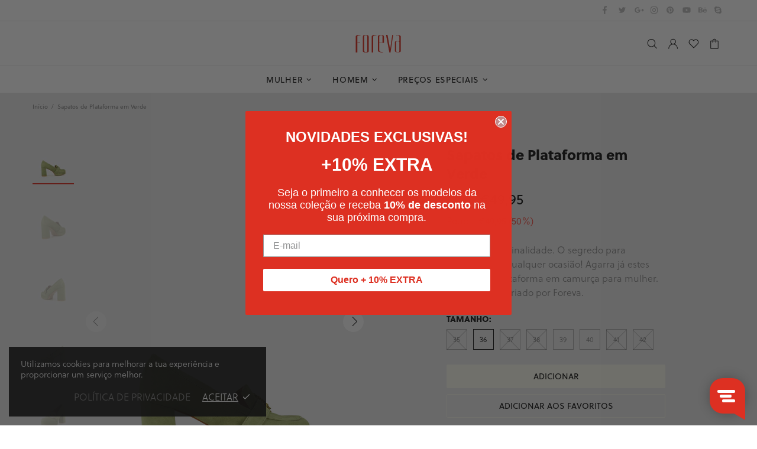

--- FILE ---
content_type: text/html; charset=utf-8
request_url: https://foreva.pt/products/green-platform-shoes-560-2311-foreva
body_size: 77759
content:
<!doctype html>
<!--[if IE 9]> <html class="ie9 no-js supports-no-cookies" lang="pt-PT"> <![endif]-->
<!--[if (gt IE 9)|!(IE)]><!--> <html class="no-js supports-no-cookies" lang="pt-PT"> <!--<![endif]-->


<head>
 <meta name="facebook-domain-verification" content="o7cv8ph5e8d92ac7y125aclmv0zdxb" />
 <meta charset="utf-8">
<meta http-equiv="X-UA-Compatible" content="IE=edge">
<meta name="viewport" content="width=device-width, initial-scale=1, shrink-to-fit=no">
<meta name="google-site-verification" content="Q2zo2mTswaHV-lZfhgsdleG2MqXdXE_3BYsuUT_Gdto" />
<meta name="theme-color" content="#141414">
<link rel="canonical" href="https://foreva.pt/products/green-platform-shoes-560-2311-foreva">
<link rel="stylesheet" href="https://use.typekit.net/rzw4kbl.css"><link rel="shortcut icon" href="//foreva.pt/cdn/shop/files/Favicon_32x32.png?v=1614751892" type="image/png"><title>Sapatos de Plataforma em Verde
&ndash; Foreva
</title><meta name="description" content="Conforto e originalidade. O segredo para arrasares em qualquer ocasião! Agarra já estes sapatos de plataforma em camurça para mulher. Desenhado e criado por Foreva.Modelo: 560.2311 REF: FOR5602311camvrd">




<meta property="og:site_name" content="Foreva">
<meta property="og:url" content="https://foreva.pt/products/green-platform-shoes-560-2311-foreva">
<meta property="og:title" content="Sapatos de Plataforma em Verde">
<meta property="og:type" content="product">
<meta property="og:description" content="Conforto e originalidade. O segredo para arrasares em qualquer ocasião! Agarra já estes sapatos de plataforma em camurça para mulher. Desenhado e criado por Foreva.Modelo: 560.2311 REF: FOR5602311camvrd">

 <meta property="og:price:amount" content="49,95">
 <meta property="og:price:currency" content="EUR">

<meta property="og:image" content="http://foreva.pt/cdn/shop/products/Foreva-Green-Shoes-5602311camvrd-ld-0000_1200x1200.jpg?v=1677577068"><meta property="og:image" content="http://foreva.pt/cdn/shop/products/Foreva-Green-Shoes-5602311camvrd-ld-0001_1200x1200.jpg?v=1677577067"><meta property="og:image" content="http://foreva.pt/cdn/shop/products/Foreva-Green-Shoes-5602311camvrd-ld-0003_1200x1200.jpg?v=1677577067">
<meta property="og:image:secure_url" content="https://foreva.pt/cdn/shop/products/Foreva-Green-Shoes-5602311camvrd-ld-0000_1200x1200.jpg?v=1677577068"><meta property="og:image:secure_url" content="https://foreva.pt/cdn/shop/products/Foreva-Green-Shoes-5602311camvrd-ld-0001_1200x1200.jpg?v=1677577067"><meta property="og:image:secure_url" content="https://foreva.pt/cdn/shop/products/Foreva-Green-Shoes-5602311camvrd-ld-0003_1200x1200.jpg?v=1677577067">


<meta name="twitter:site" content="@https://">

<meta name="twitter:card" content="summary_large_image">
<meta name="twitter:title" content="Sapatos de Plataforma em Verde">
<meta name="twitter:description" content="Conforto e originalidade. O segredo para arrasares em qualquer ocasião! Agarra já estes sapatos de plataforma em camurça para mulher. Desenhado e criado por Foreva.Modelo: 560.2311 REF: FOR5602311camvrd">

<style>
 *,*::before,*::after{box-sizing:border-box}html{font-family:sans-serif;line-height:1.15;-webkit-text-size-adjust:100%;-ms-text-size-adjust:100%;-ms-overflow-style:scrollbar;-webkit-tap-highlight-color:transparent}@-ms-viewport{width:device-width}article,aside,figcaption,figure,footer,header,hgroup,main,nav,section{display:block}body{margin:0;text-align:left}[tabindex="-1"]:focus{outline:0 !important}hr{box-sizing:content-box;height:0;overflow:visible}h1,h2,h3,h4,h5,h6{margin-top:0}p{margin-top:0}abbr[title],abbr[data-original-title]{text-decoration:underline;text-decoration:underline dotted;cursor:help;border-bottom:0}address{margin-bottom:1rem;font-style:normal;line-height:inherit}ol,ul,dl{margin-top:0}ol ol,ul ul,ol ul,ul ol{margin-bottom:0}dt{font-weight:700}dd{margin-bottom:.5rem;margin-left:0}blockquote{margin:0 0 1rem}dfn{font-style:italic}b,strong{font-weight:bolder}small{font-size:80%}sub,sup{position:relative;font-size:75%;line-height:0;vertical-align:baseline}sub{bottom:-.25em}sup{top:-.5em}a{text-decoration:none;background-color:transparent;-webkit-text-decoration-skip:objects}a:hover{text-decoration:underline}a:not([href]):not([tabindex]){text-decoration:none}a:not([href]):not([tabindex]):hover,a:not([href]):not([tabindex]):focus{text-decoration:none}a:not([href]):not([tabindex]):focus{outline:0}pre,code,kbd,samp{font-family:SFMono-Regular,Menlo,Monaco,Consolas,"Liberation Mono","Courier New",monospace;font-size:1em}pre{margin-top:0;margin-bottom:1rem;overflow:auto;-ms-overflow-style:scrollbar}figure{margin:0 0 1rem}img{vertical-align:middle;border-style:none}svg:not(:root){overflow:hidden}table{border-collapse:collapse}caption{padding-top:15px;padding-bottom:15px;color:#6c757d;text-align:left;caption-side:bottom}th{text-align:inherit}label{display:inline-block}button{border-radius:0}button:focus{outline:1px dotted;outline:5px auto -webkit-focus-ring-color}input,button,select,optgroup,textarea{margin:0;font-family:inherit;font-size:inherit;line-height:inherit}button,input{overflow:visible}button,select{text-transform:none}button,html [type="button"],[type="reset"],[type="submit"]{-webkit-appearance:button}button::-moz-focus-inner,[type="button"]::-moz-focus-inner,[type="reset"]::-moz-focus-inner,[type="submit"]::-moz-focus-inner{padding:0;border-style:none}input[type="radio"],input[type="checkbox"]{box-sizing:border-box;padding:0}input[type="date"],input[type="time"],input[type="datetime-local"],input[type="month"]{-webkit-appearance:listbox}textarea{overflow:auto;resize:vertical}fieldset{min-width:0;padding:0;margin:0;border:0}legend{display:block;width:100%;max-width:100%;padding:0;margin-bottom:.5rem;font-size:1.5rem;line-height:inherit;color:inherit;white-space:normal}progress{vertical-align:baseline}[type="number"]::-webkit-inner-spin-button,[type="number"]::-webkit-outer-spin-button{height:auto}[type="search"]{outline-offset:-2px;-webkit-appearance:none}[type="search"]::-webkit-search-cancel-button,[type="search"]::-webkit-search-decoration{-webkit-appearance:none}::-webkit-file-upload-button{font:inherit;-webkit-appearance:button}output{display:inline-block}summary{display:list-item;cursor:pointer}template{display:none}[hidden]{display:none !important}.container{width:100%;padding-left:10px;padding-right:10px;margin-right:auto;margin-left:auto}@media (min-width: 1025px){.container{padding-right:15px;padding-left:15px}}@media (min-width: 541px){.container{max-width:540px}}@media (min-width: 778px){.container{max-width:740px}}@media (min-width: 1025px){.container{max-width:980px}}@media (min-width: 1260px){.container{max-width:1200px}}.container-fluid{width:100%;padding-left:10px;padding-right:10px;margin-right:auto;margin-left:auto}@media (min-width: 1025px){.container-fluid{padding-right:15px;padding-left:15px}}.row{display:flex;flex-wrap:wrap;margin-left:-10px;margin-right:-10px}@media (min-width: 1025px){.row{margin-right:-15px;margin-left:-15px}}.no-gutters{margin-right:0;margin-left:0}.no-gutters>.col,.no-gutters>[class*="col-"]{padding-right:0;padding-left:0}.col-1,.col-2,.col-3,.col-4,.col-5,.col-6,.col-7,.col-8,.col-9,.col-10,.col-11,.col-12,.col,.col-auto,.col-sm-1,.col-sm-2,.col-sm-3,.col-sm-4,.col-sm-5,.col-sm-6,.col-sm-7,.col-sm-8,.col-sm-9,.col-sm-10,.col-sm-11,.col-sm-12,.col-sm,.col-sm-auto,.col-md-1,.col-md-2,.col-md-3,.col-md-4,.col-md-5,.col-md-6,.col-md-7,.col-md-8,.col-md-9,.col-md-10,.col-md-11,.col-md-12,.col-md,.col-md-auto,.col-lg-1,.col-lg-2,.col-lg-3,.col-lg-4,.col-lg-5,.col-lg-6,.col-lg-7,.col-lg-8,.col-lg-9,.col-lg-10,.col-lg-11,.col-lg-12,.col-lg,.col-lg-auto,.col-xl-1,.col-xl-2,.col-xl-3,.col-xl-4,.col-xl-5,.col-xl-6,.col-xl-7,.col-xl-8,.col-xl-9,.col-xl-10,.col-xl-11,.col-xl-12,.col-xl,.col-xl-auto{position:relative;width:100%;min-height:1px;padding-left:10px;padding-right:10px}@media (min-width: 1025px){.col-1,.col-2,.col-3,.col-4,.col-5,.col-6,.col-7,.col-8,.col-9,.col-10,.col-11,.col-12,.col,.col-auto,.col-sm-1,.col-sm-2,.col-sm-3,.col-sm-4,.col-sm-5,.col-sm-6,.col-sm-7,.col-sm-8,.col-sm-9,.col-sm-10,.col-sm-11,.col-sm-12,.col-sm,.col-sm-auto,.col-md-1,.col-md-2,.col-md-3,.col-md-4,.col-md-5,.col-md-6,.col-md-7,.col-md-8,.col-md-9,.col-md-10,.col-md-11,.col-md-12,.col-md,.col-md-auto,.col-lg-1,.col-lg-2,.col-lg-3,.col-lg-4,.col-lg-5,.col-lg-6,.col-lg-7,.col-lg-8,.col-lg-9,.col-lg-10,.col-lg-11,.col-lg-12,.col-lg,.col-lg-auto,.col-xl-1,.col-xl-2,.col-xl-3,.col-xl-4,.col-xl-5,.col-xl-6,.col-xl-7,.col-xl-8,.col-xl-9,.col-xl-10,.col-xl-11,.col-xl-12,.col-xl,.col-xl-auto{padding-right:15px;padding-left:15px}}.col{flex-basis:0;flex-grow:1;max-width:100%}.col-auto{flex:0 0 auto;width:auto;max-width:none}.col-1{flex:0 0 8.33333%;max-width:8.33333%}.col-2{flex:0 0 16.66667%;max-width:16.66667%}.col-3{flex:0 0 25%;max-width:25%}.col-4{flex:0 0 33.33333%;max-width:33.33333%}.col-5{flex:0 0 41.66667%;max-width:41.66667%}.col-6{flex:0 0 50%;max-width:50%}.col-7{flex:0 0 58.33333%;max-width:58.33333%}.col-8{flex:0 0 66.66667%;max-width:66.66667%}.col-9{flex:0 0 75%;max-width:75%}.col-10{flex:0 0 83.33333%;max-width:83.33333%}.col-11{flex:0 0 91.66667%;max-width:91.66667%}.col-12{flex:0 0 100%;max-width:100%}.order-first{order:-1}.order-last{order:13}.order-0{order:0}.order-1{order:1}.order-2{order:2}.order-3{order:3}.order-4{order:4}.order-5{order:5}.order-6{order:6}.order-7{order:7}.order-8{order:8}.order-9{order:9}.order-10{order:10}.order-11{order:11}.order-12{order:12}.offset-1{margin-left:8.33333%}.offset-2{margin-left:16.66667%}.offset-3{margin-left:25%}.offset-4{margin-left:33.33333%}.offset-5{margin-left:41.66667%}.offset-6{margin-left:50%}.offset-7{margin-left:58.33333%}.offset-8{margin-left:66.66667%}.offset-9{margin-left:75%}.offset-10{margin-left:83.33333%}.offset-11{margin-left:91.66667%}@media (min-width: 541px){.col-sm{flex-basis:0;flex-grow:1;max-width:100%}.col-sm-auto{flex:0 0 auto;width:auto;max-width:none}.col-sm-1{flex:0 0 8.33333%;max-width:8.33333%}.col-sm-2{flex:0 0 16.66667%;max-width:16.66667%}.col-sm-3{flex:0 0 25%;max-width:25%}.col-sm-4{flex:0 0 33.33333%;max-width:33.33333%}.col-sm-5{flex:0 0 41.66667%;max-width:41.66667%}.col-sm-6{flex:0 0 50%;max-width:50%}.col-sm-7{flex:0 0 58.33333%;max-width:58.33333%}.col-sm-8{flex:0 0 66.66667%;max-width:66.66667%}.col-sm-9{flex:0 0 75%;max-width:75%}.col-sm-10{flex:0 0 83.33333%;max-width:83.33333%}.col-sm-11{flex:0 0 91.66667%;max-width:91.66667%}.col-sm-12{flex:0 0 100%;max-width:100%}.order-sm-first{order:-1}.order-sm-last{order:13}.order-sm-0{order:0}.order-sm-1{order:1}.order-sm-2{order:2}.order-sm-3{order:3}.order-sm-4{order:4}.order-sm-5{order:5}.order-sm-6{order:6}.order-sm-7{order:7}.order-sm-8{order:8}.order-sm-9{order:9}.order-sm-10{order:10}.order-sm-11{order:11}.order-sm-12{order:12}.offset-sm-0{margin-left:0}.offset-sm-1{margin-left:8.33333%}.offset-sm-2{margin-left:16.66667%}.offset-sm-3{margin-left:25%}.offset-sm-4{margin-left:33.33333%}.offset-sm-5{margin-left:41.66667%}.offset-sm-6{margin-left:50%}.offset-sm-7{margin-left:58.33333%}.offset-sm-8{margin-left:66.66667%}.offset-sm-9{margin-left:75%}.offset-sm-10{margin-left:83.33333%}.offset-sm-11{margin-left:91.66667%}}@media (min-width: 778px){.col-md{flex-basis:0;flex-grow:1;max-width:100%}.col-md-auto{flex:0 0 auto;width:auto;max-width:none}.col-md-1{flex:0 0 8.33333%;max-width:8.33333%}.col-md-2{flex:0 0 16.66667%;max-width:16.66667%}.col-md-3{flex:0 0 25%;max-width:25%}.col-md-4{flex:0 0 33.33333%;max-width:33.33333%}.col-md-5{flex:0 0 41.66667%;max-width:41.66667%}.col-md-6{flex:0 0 50%;max-width:50%}.col-md-7{flex:0 0 58.33333%;max-width:58.33333%}.col-md-8{flex:0 0 66.66667%;max-width:66.66667%}.col-md-9{flex:0 0 75%;max-width:75%}.col-md-10{flex:0 0 83.33333%;max-width:83.33333%}.col-md-11{flex:0 0 91.66667%;max-width:91.66667%}.col-md-12{flex:0 0 100%;max-width:100%}.order-md-first{order:-1}.order-md-last{order:13}.order-md-0{order:0}.order-md-1{order:1}.order-md-2{order:2}.order-md-3{order:3}.order-md-4{order:4}.order-md-5{order:5}.order-md-6{order:6}.order-md-7{order:7}.order-md-8{order:8}.order-md-9{order:9}.order-md-10{order:10}.order-md-11{order:11}.order-md-12{order:12}.offset-md-0{margin-left:0}.offset-md-1{margin-left:8.33333%}.offset-md-2{margin-left:16.66667%}.offset-md-3{margin-left:25%}.offset-md-4{margin-left:33.33333%}.offset-md-5{margin-left:41.66667%}.offset-md-6{margin-left:50%}.offset-md-7{margin-left:58.33333%}.offset-md-8{margin-left:66.66667%}.offset-md-9{margin-left:75%}.offset-md-10{margin-left:83.33333%}.offset-md-11{margin-left:91.66667%}}@media (min-width: 1025px){.col-lg{flex-basis:0;flex-grow:1;max-width:100%}.col-lg-auto{flex:0 0 auto;width:auto;max-width:none}.col-lg-1{flex:0 0 8.33333%;max-width:8.33333%}.col-lg-2{flex:0 0 16.66667%;max-width:16.66667%}.col-lg-3{flex:0 0 25%;max-width:25%}.col-lg-4{flex:0 0 33.33333%;max-width:33.33333%}.col-lg-5{flex:0 0 41.66667%;max-width:41.66667%}.col-lg-6{flex:0 0 50%;max-width:50%}.col-lg-7{flex:0 0 58.33333%;max-width:58.33333%}.col-lg-8{flex:0 0 66.66667%;max-width:66.66667%}.col-lg-9{flex:0 0 75%;max-width:75%}.col-lg-10{flex:0 0 83.33333%;max-width:83.33333%}.col-lg-11{flex:0 0 91.66667%;max-width:91.66667%}.col-lg-12{flex:0 0 100%;max-width:100%}.order-lg-first{order:-1}.order-lg-last{order:13}.order-lg-0{order:0}.order-lg-1{order:1}.order-lg-2{order:2}.order-lg-3{order:3}.order-lg-4{order:4}.order-lg-5{order:5}.order-lg-6{order:6}.order-lg-7{order:7}.order-lg-8{order:8}.order-lg-9{order:9}.order-lg-10{order:10}.order-lg-11{order:11}.order-lg-12{order:12}.offset-lg-0{margin-left:0}.offset-lg-1{margin-left:8.33333%}.offset-lg-2{margin-left:16.66667%}.offset-lg-3{margin-left:25%}.offset-lg-4{margin-left:33.33333%}.offset-lg-5{margin-left:41.66667%}.offset-lg-6{margin-left:50%}.offset-lg-7{margin-left:58.33333%}.offset-lg-8{margin-left:66.66667%}.offset-lg-9{margin-left:75%}.offset-lg-10{margin-left:83.33333%}.offset-lg-11{margin-left:91.66667%}}@media (min-width: 1260px){.col-xl{flex-basis:0;flex-grow:1;max-width:100%}.col-xl-auto{flex:0 0 auto;width:auto;max-width:none}.col-xl-1{flex:0 0 8.33333%;max-width:8.33333%}.col-xl-2{flex:0 0 16.66667%;max-width:16.66667%}.col-xl-3{flex:0 0 25%;max-width:25%}.col-xl-4{flex:0 0 33.33333%;max-width:33.33333%}.col-xl-5{flex:0 0 41.66667%;max-width:41.66667%}.col-xl-6{flex:0 0 50%;max-width:50%}.col-xl-7{flex:0 0 58.33333%;max-width:58.33333%}.col-xl-8{flex:0 0 66.66667%;max-width:66.66667%}.col-xl-9{flex:0 0 75%;max-width:75%}.col-xl-10{flex:0 0 83.33333%;max-width:83.33333%}.col-xl-11{flex:0 0 91.66667%;max-width:91.66667%}.col-xl-12{flex:0 0 100%;max-width:100%}.order-xl-first{order:-1}.order-xl-last{order:13}.order-xl-0{order:0}.order-xl-1{order:1}.order-xl-2{order:2}.order-xl-3{order:3}.order-xl-4{order:4}.order-xl-5{order:5}.order-xl-6{order:6}.order-xl-7{order:7}.order-xl-8{order:8}.order-xl-9{order:9}.order-xl-10{order:10}.order-xl-11{order:11}.order-xl-12{order:12}.offset-xl-0{margin-left:0}.offset-xl-1{margin-left:8.33333%}.offset-xl-2{margin-left:16.66667%}.offset-xl-3{margin-left:25%}.offset-xl-4{margin-left:33.33333%}.offset-xl-5{margin-left:41.66667%}.offset-xl-6{margin-left:50%}.offset-xl-7{margin-left:58.33333%}.offset-xl-8{margin-left:66.66667%}.offset-xl-9{margin-left:75%}.offset-xl-10{margin-left:83.33333%}.offset-xl-11{margin-left:91.66667%}}.table,.responsive-table{width:100%;max-width:100%;margin-bottom:5px;background-color:transparent}.table th,.table td,.responsive-table th,.responsive-table td{padding:15px;vertical-align:top;border-top:1px solid #dee2e6}.table thead th,.responsive-table thead th{vertical-align:bottom;border-bottom:2px solid #dee2e6}.table tbody+tbody,.responsive-table tbody+tbody{border-top:2px solid #dee2e6}.table .table,.responsive-table .table{background-color:#fff}.table-sm th,.table-sm td{padding:10px}.table-bordered{border:1px solid #dee2e6}.table-bordered th,.table-bordered td{border:1px solid #dee2e6}.table-bordered thead th,.table-bordered thead td{border-bottom-width:2px}.table-borderless th,.table-borderless td,.table-borderless thead th,.table-borderless tbody+tbody{border:0}.table-striped tbody tr:nth-of-type(odd){background-color:rgba(0,0,0,0.05)}.table-hover tbody tr:hover{background-color:rgba(0,0,0,0.075)}.table-primary,.table-primary>th,.table-primary>td{background-color:#b7daff}.table-hover .table-primary:hover{background-color:#9ecdff}.table-hover .table-primary:hover>td,.table-hover .table-primary:hover>th{background-color:#9ecdff}.table-secondary,.table-secondary>th,.table-secondary>td{background-color:#d5d8da}.table-hover .table-secondary:hover{background-color:#c7cbce}.table-hover .table-secondary:hover>td,.table-hover .table-secondary:hover>th{background-color:#c7cbce}.table-success,.table-success>th,.table-success>td{background-color:#c2e6ca}.table-hover .table-success:hover{background-color:#b0dfba}.table-hover .table-success:hover>td,.table-hover .table-success:hover>th{background-color:#b0dfba}.table-info,.table-info>th,.table-info>td{background-color:#bee4eb}.table-hover .table-info:hover{background-color:#abdce5}.table-hover .table-info:hover>td,.table-hover .table-info:hover>th{background-color:#abdce5}.table-warning,.table-warning>th,.table-warning>td{background-color:#ffedb9}.table-hover .table-warning:hover{background-color:#ffe6a0}.table-hover .table-warning:hover>td,.table-hover .table-warning:hover>th{background-color:#ffe6a0}.table-danger,.table-danger>th,.table-danger>td{background-color:#f5c6ca}.table-hover .table-danger:hover{background-color:#f1b0b6}.table-hover .table-danger:hover>td,.table-hover .table-danger:hover>th{background-color:#f1b0b6}.table-light,.table-light>th,.table-light>td{background-color:#fdfdfd}.table-hover .table-light:hover{background-color:#f0f0f0}.table-hover .table-light:hover>td,.table-hover .table-light:hover>th{background-color:#f0f0f0}.table-dark,.table-dark>th,.table-dark>td{background-color:#c6c7c9}.table-hover .table-dark:hover{background-color:#b9babd}.table-hover .table-dark:hover>td,.table-hover .table-dark:hover>th{background-color:#b9babd}.table-active,.table-active>th,.table-active>td{background-color:rgba(0,0,0,0.075)}.table-hover .table-active:hover{background-color:rgba(0,0,0,0.075)}.table-hover .table-active:hover>td,.table-hover .table-active:hover>th{background-color:rgba(0,0,0,0.075)}.table .thead-dark th{color:#fff;background-color:#212529;border-color:#32383e}.table .thead-light th{color:#495057;background-color:#e9ecef;border-color:#dee2e6}.table-dark{color:#fff;background-color:#212529}.table-dark th,.table-dark td,.table-dark thead th{border-color:#32383e}.table-dark.table-bordered{border:0}.table-dark.table-striped tbody tr:nth-of-type(odd){background-color:rgba(255,255,255,0.05)}.table-dark.table-hover tbody tr:hover{background-color:rgba(255,255,255,0.075)}@media (max-width: 540.98px){.table-responsive-sm{display:block;width:100%;overflow-x:auto;-webkit-overflow-scrolling:touch;-ms-overflow-style:-ms-autohiding-scrollbar}.table-responsive-sm>.table-bordered{border:0}}@media (max-width: 777.98px){.table-responsive-md{display:block;width:100%;overflow-x:auto;-webkit-overflow-scrolling:touch;-ms-overflow-style:-ms-autohiding-scrollbar}.table-responsive-md>.table-bordered{border:0}}@media (max-width: 1024.98px){.table-responsive-lg{display:block;width:100%;overflow-x:auto;-webkit-overflow-scrolling:touch;-ms-overflow-style:-ms-autohiding-scrollbar}.table-responsive-lg>.table-bordered{border:0}}@media (max-width: 1259.98px){.table-responsive-xl{display:block;width:100%;overflow-x:auto;-webkit-overflow-scrolling:touch;-ms-overflow-style:-ms-autohiding-scrollbar}.table-responsive-xl>.table-bordered{border:0}}.table-responsive{display:block;width:100%;overflow-x:auto;-webkit-overflow-scrolling:touch;-ms-overflow-style:-ms-autohiding-scrollbar}.table-responsive>.table-bordered{border:0}.form-control,input[type="text"],input[type="number"],input[type="email"],input[type="password"],input[type="search"],textarea,select{display:block;width:100%;background-clip:padding-box}.form-control:focus,input[type="text"]:focus,input[type="number"]:focus,input[type="email"]:focus,input[type="password"]:focus,input[type="search"]:focus,textarea:focus,select:focus{outline:0}.form-control::placeholder,input[type="text"]::placeholder,input[type="number"]::placeholder,input[type="email"]::placeholder,input[type="password"]::placeholder,input[type="search"]::placeholder,textarea::placeholder,select::placeholder{opacity:1}.form-control:disabled,.form-control[readonly],.form-control[disabled],input[type="text"]:disabled,input[type="text"][readonly],input[type="text"][disabled],input[type="number"]:disabled,input[type="number"][readonly],input[type="number"][disabled],input[type="email"]:disabled,input[type="email"][readonly],input[type="email"][disabled],input[type="password"]:disabled,input[type="password"][readonly],input[type="password"][disabled],input[type="search"]:disabled,input[type="search"][readonly],input[type="search"][disabled],textarea:disabled,textarea[readonly],textarea[disabled],select:disabled,select[readonly],select[disabled]{opacity:1}.form-control::-ms-expand,input[type="text"]::-ms-expand,input[type="number"]::-ms-expand,input[type="email"]::-ms-expand,input[type="password"]::-ms-expand,input[type="search"]::-ms-expand,textarea::-ms-expand,select::-ms-expand{background-color:transparent;border:0}.form-control-file,.form-control-range{display:block;width:100%}.col-form-label{padding-top:calc(0.375rem + 1px);padding-bottom:calc(0.375rem + 1px);margin-bottom:0;font-size:inherit;line-height:1.5}.col-form-label-lg{padding-top:calc(0.5rem + 1px);padding-bottom:calc(0.5rem + 1px);font-size:1.25rem;line-height:1.5}.col-form-label-sm{padding-top:calc(0.25rem + 1px);padding-bottom:calc(0.25rem + 1px);font-size:0.875rem;line-height:1.5}.form-control-plaintext{display:block;width:100%;padding-top:0.375rem;padding-bottom:0.375rem;margin-bottom:0;line-height:1.5;color:#212529;background-color:transparent;border:solid transparent;border-width:1px 0}.form-control-plaintext.form-control-sm,.form-control-plaintext.form-control-lg{padding-right:0;padding-left:0}.form-control-sm{padding:0.25rem 0.5rem;font-size:0.875rem;line-height:1.5;border-radius:0}select.form-control-sm:not([size]):not([multiple]){height:calc(1.8125rem + 2px)}.form-control-lg{padding:0.5rem 1rem;font-size:1.25rem;line-height:1.5;border-radius:0.3rem}select.form-control-lg:not([size]):not([multiple]){height:calc(2.875rem + 2px)}.form-group{margin-bottom:1rem}.form-text{display:block;margin-top:0.25rem}.form-row{display:flex;flex-wrap:wrap;margin-right:-5px;margin-left:-5px}.form-row>.col,.form-row>[class*="col-"]{padding-right:5px;padding-left:5px}.form-check{position:relative;display:block;padding-left:1.25rem}.form-check-input{position:absolute;margin-top:0.3rem;margin-left:-1.25rem}.form-check-input:disabled ~ .form-check-label{color:#6c757d}.form-check-label{margin-bottom:0}.form-check-inline{display:inline-flex;align-items:center;padding-left:0;margin-right:0.75rem}.form-check-inline .form-check-input{position:static;margin-top:0;margin-right:0.3125rem;margin-left:0}.valid-feedback{display:none;width:100%;margin-top:0.25rem;font-size:80%;color:#28a745}.valid-tooltip{position:absolute;top:100%;z-index:5;display:none;max-width:100%;padding:.5rem;margin-top:.1rem;font-size:.875rem;line-height:1;color:#fff;background-color:rgba(40,167,69,0.8);border-radius:.2rem}.was-validated .form-control:valid,.form-control.is-valid,.was-validated .custom-select:valid,.custom-select.is-valid{border-color:#28a745}.was-validated .form-control:valid:focus,.form-control.is-valid:focus,.was-validated .custom-select:valid:focus,.custom-select.is-valid:focus{border-color:#28a745;box-shadow:0 0 0 0.2rem rgba(40,167,69,0.25)}.was-validated .form-control:valid ~ .valid-feedback,.was-validated .form-control:valid ~ .valid-tooltip,.form-control.is-valid ~ .valid-feedback,.form-control.is-valid ~ .valid-tooltip,.was-validated .custom-select:valid ~ .valid-feedback,.was-validated .custom-select:valid ~ .valid-tooltip,.custom-select.is-valid ~ .valid-feedback,.custom-select.is-valid ~ .valid-tooltip{display:block}.was-validated .form-control-file:valid ~ .valid-feedback,.was-validated .form-control-file:valid ~ .valid-tooltip,.form-control-file.is-valid ~ .valid-feedback,.form-control-file.is-valid ~ .valid-tooltip{display:block}.was-validated .form-check-input:valid ~ .form-check-label,.form-check-input.is-valid ~ .form-check-label{color:#28a745}.was-validated .form-check-input:valid ~ .valid-feedback,.was-validated .form-check-input:valid ~ .valid-tooltip,.form-check-input.is-valid ~ .valid-feedback,.form-check-input.is-valid ~ .valid-tooltip{display:block}.was-validated .custom-control-input:valid ~ .custom-control-label,.custom-control-input.is-valid ~ .custom-control-label{color:#28a745}.was-validated .custom-control-input:valid ~ .custom-control-label::before,.custom-control-input.is-valid ~ .custom-control-label::before{background-color:#71dd8a}.was-validated .custom-control-input:valid ~ .valid-feedback,.was-validated .custom-control-input:valid ~ .valid-tooltip,.custom-control-input.is-valid ~ .valid-feedback,.custom-control-input.is-valid ~ .valid-tooltip{display:block}.was-validated .custom-control-input:valid:checked ~ .custom-control-label::before,.custom-control-input.is-valid:checked ~ .custom-control-label::before{background-color:#34ce57}.was-validated .custom-control-input:valid:focus ~ .custom-control-label::before,.custom-control-input.is-valid:focus ~ .custom-control-label::before{box-shadow:0 0 0 1px #fff,0 0 0 0.2rem rgba(40,167,69,0.25)}.was-validated .custom-file-input:valid ~ .custom-file-label,.custom-file-input.is-valid ~ .custom-file-label{border-color:#28a745}.was-validated .custom-file-input:valid ~ .custom-file-label::before,.custom-file-input.is-valid ~ .custom-file-label::before{border-color:inherit}.was-validated .custom-file-input:valid ~ .valid-feedback,.was-validated .custom-file-input:valid ~ .valid-tooltip,.custom-file-input.is-valid ~ .valid-feedback,.custom-file-input.is-valid ~ .valid-tooltip{display:block}.was-validated .custom-file-input:valid:focus ~ .custom-file-label,.custom-file-input.is-valid:focus ~ .custom-file-label{box-shadow:0 0 0 0.2rem rgba(40,167,69,0.25)}.invalid-feedback{display:none;width:100%;margin-top:0.25rem;font-size:80%;color:#dc3545}.invalid-tooltip{position:absolute;top:100%;z-index:5;display:none;max-width:100%;padding:.5rem;margin-top:.1rem;font-size:.875rem;line-height:1;color:#fff;background-color:rgba(220,53,69,0.8);border-radius:.2rem}.was-validated .form-control:invalid,.form-control.is-invalid,.was-validated .custom-select:invalid,.custom-select.is-invalid{border-color:#dc3545}.was-validated .form-control:invalid:focus,.form-control.is-invalid:focus,.was-validated .custom-select:invalid:focus,.custom-select.is-invalid:focus{border-color:#dc3545;box-shadow:0 0 0 0.2rem rgba(220,53,69,0.25)}.was-validated .form-control:invalid ~ .invalid-feedback,.was-validated .form-control:invalid ~ .invalid-tooltip,.form-control.is-invalid ~ .invalid-feedback,.form-control.is-invalid ~ .invalid-tooltip,.was-validated .custom-select:invalid ~ .invalid-feedback,.was-validated .custom-select:invalid ~ .invalid-tooltip,.custom-select.is-invalid ~ .invalid-feedback,.custom-select.is-invalid ~ .invalid-tooltip{display:block}.was-validated .form-control-file:invalid ~ .invalid-feedback,.was-validated .form-control-file:invalid ~ .invalid-tooltip,.form-control-file.is-invalid ~ .invalid-feedback,.form-control-file.is-invalid ~ .invalid-tooltip{display:block}.was-validated .form-check-input:invalid ~ .form-check-label,.form-check-input.is-invalid ~ .form-check-label{color:#dc3545}.was-validated .form-check-input:invalid ~ .invalid-feedback,.was-validated .form-check-input:invalid ~ .invalid-tooltip,.form-check-input.is-invalid ~ .invalid-feedback,.form-check-input.is-invalid ~ .invalid-tooltip{display:block}.was-validated .custom-control-input:invalid ~ .custom-control-label,.custom-control-input.is-invalid ~ .custom-control-label{color:#dc3545}.was-validated .custom-control-input:invalid ~ .custom-control-label::before,.custom-control-input.is-invalid ~ .custom-control-label::before{background-color:#efa2a9}.was-validated .custom-control-input:invalid ~ .invalid-feedback,.was-validated .custom-control-input:invalid ~ .invalid-tooltip,.custom-control-input.is-invalid ~ .invalid-feedback,.custom-control-input.is-invalid ~ .invalid-tooltip{display:block}.was-validated .custom-control-input:invalid:checked ~ .custom-control-label::before,.custom-control-input.is-invalid:checked ~ .custom-control-label::before{background-color:#e4606d}.was-validated .custom-control-input:invalid:focus ~ .custom-control-label::before,.custom-control-input.is-invalid:focus ~ .custom-control-label::before{box-shadow:0 0 0 1px #fff,0 0 0 0.2rem rgba(220,53,69,0.25)}.was-validated .custom-file-input:invalid ~ .custom-file-label,.custom-file-input.is-invalid ~ .custom-file-label{border-color:#dc3545}.was-validated .custom-file-input:invalid ~ .custom-file-label::before,.custom-file-input.is-invalid ~ .custom-file-label::before{border-color:inherit}.was-validated .custom-file-input:invalid ~ .invalid-feedback,.was-validated .custom-file-input:invalid ~ .invalid-tooltip,.custom-file-input.is-invalid ~ .invalid-feedback,.custom-file-input.is-invalid ~ .invalid-tooltip{display:block}.was-validated .custom-file-input:invalid:focus ~ .custom-file-label,.custom-file-input.is-invalid:focus ~ .custom-file-label{box-shadow:0 0 0 0.2rem rgba(220,53,69,0.25)}.form-inline{display:flex;flex-flow:row wrap;align-items:center}.form-inline .form-check{width:100%}@media (min-width: 541px){.form-inline label{display:flex;align-items:center;justify-content:center;margin-bottom:0}.form-inline .form-group{display:flex;flex:0 0 auto;flex-flow:row wrap;align-items:center;margin-bottom:0}.form-inline .form-control{display:inline-block;width:auto;vertical-align:middle}.form-inline .form-control-plaintext{display:inline-block}.form-inline .input-group,.form-inline .custom-select{width:auto}.form-inline .form-check{display:flex;align-items:center;justify-content:center;width:auto;padding-left:0}.form-inline .form-check-input{position:relative;margin-top:0;margin-right:0.25rem;margin-left:0}.form-inline .custom-control{align-items:center;justify-content:center}.form-inline .custom-control-label{margin-bottom:0}}.btn{font-weight:400;text-align:center;white-space:nowrap;vertical-align:middle;user-select:none}.btn:hover,.btn:focus{text-decoration:none}.btn:focus,.btn.focus{outline:0}.btn:not(:disabled):not(.disabled){cursor:pointer}.btn:not(:disabled):not(.disabled):active,.btn:not(:disabled):not(.disabled).active{background-image:none}a.btn.disabled,fieldset:disabled a.btn{pointer-events:none}.btn-primary{color:#fff;background-color:#007bff;border-color:#007bff}.btn-primary:hover{color:#fff;background-color:#0069d9;border-color:#0062cc}.btn-primary:focus,.btn-primary.focus{box-shadow:0 0 0 0.2rem rgba(0,123,255,0.5)}.btn-primary.disabled,.btn-primary:disabled{color:#fff;background-color:#007bff;border-color:#007bff}.btn-primary:not(:disabled):not(.disabled):active,.btn-primary:not(:disabled):not(.disabled).active,.show>.btn-primary.dropdown-toggle{color:#fff;background-color:#0062cc;border-color:#005cbf}.btn-primary:not(:disabled):not(.disabled):active:focus,.btn-primary:not(:disabled):not(.disabled).active:focus,.show>.btn-primary.dropdown-toggle:focus{box-shadow:0 0 0 0.2rem rgba(0,123,255,0.5)}.btn-secondary{color:#fff;background-color:#6c757d;border-color:#6c757d}.btn-secondary:hover{color:#fff;background-color:#5a6268;border-color:#545b62}.btn-secondary:focus,.btn-secondary.focus{box-shadow:0 0 0 0.2rem rgba(108,117,125,0.5)}.btn-secondary.disabled,.btn-secondary:disabled{color:#fff;background-color:#6c757d;border-color:#6c757d}.btn-secondary:not(:disabled):not(.disabled):active,.btn-secondary:not(:disabled):not(.disabled).active,.show>.btn-secondary.dropdown-toggle{color:#fff;background-color:#545b62;border-color:#4e555b}.btn-secondary:not(:disabled):not(.disabled):active:focus,.btn-secondary:not(:disabled):not(.disabled).active:focus,.show>.btn-secondary.dropdown-toggle:focus{box-shadow:0 0 0 0.2rem rgba(108,117,125,0.5)}.btn-success{color:#fff;background-color:#28a745;border-color:#28a745}.btn-success:hover{color:#fff;background-color:#218838;border-color:#1e7e34}.btn-success:focus,.btn-success.focus{box-shadow:0 0 0 0.2rem rgba(40,167,69,0.5)}.btn-success.disabled,.btn-success:disabled{color:#fff;background-color:#28a745;border-color:#28a745}.btn-success:not(:disabled):not(.disabled):active,.btn-success:not(:disabled):not(.disabled).active,.show>.btn-success.dropdown-toggle{color:#fff;background-color:#1e7e34;border-color:#1c7430}.btn-success:not(:disabled):not(.disabled):active:focus,.btn-success:not(:disabled):not(.disabled).active:focus,.show>.btn-success.dropdown-toggle:focus{box-shadow:0 0 0 0.2rem rgba(40,167,69,0.5)}.btn-info{color:#fff;background-color:#17a2b8;border-color:#17a2b8}.btn-info:hover{color:#fff;background-color:#138496;border-color:#117a8b}.btn-info:focus,.btn-info.focus{box-shadow:0 0 0 0.2rem rgba(23,162,184,0.5)}.btn-info.disabled,.btn-info:disabled{color:#fff;background-color:#17a2b8;border-color:#17a2b8}.btn-info:not(:disabled):not(.disabled):active,.btn-info:not(:disabled):not(.disabled).active,.show>.btn-info.dropdown-toggle{color:#fff;background-color:#117a8b;border-color:#10707f}.btn-info:not(:disabled):not(.disabled):active:focus,.btn-info:not(:disabled):not(.disabled).active:focus,.show>.btn-info.dropdown-toggle:focus{box-shadow:0 0 0 0.2rem rgba(23,162,184,0.5)}.btn-warning{color:#212529;background-color:#ffc107;border-color:#ffc107}.btn-warning:hover{color:#212529;background-color:#e0a800;border-color:#d39e00}.btn-warning:focus,.btn-warning.focus{box-shadow:0 0 0 0.2rem rgba(255,193,7,0.5)}.btn-warning.disabled,.btn-warning:disabled{color:#212529;background-color:#ffc107;border-color:#ffc107}.btn-warning:not(:disabled):not(.disabled):active,.btn-warning:not(:disabled):not(.disabled).active,.show>.btn-warning.dropdown-toggle{color:#212529;background-color:#d39e00;border-color:#c69500}.btn-warning:not(:disabled):not(.disabled):active:focus,.btn-warning:not(:disabled):not(.disabled).active:focus,.show>.btn-warning.dropdown-toggle:focus{box-shadow:0 0 0 0.2rem rgba(255,193,7,0.5)}.btn-danger{color:#fff;background-color:#dc3545;border-color:#dc3545}.btn-danger:hover{color:#fff;background-color:#c82333;border-color:#bd2130}.btn-danger:focus,.btn-danger.focus{box-shadow:0 0 0 0.2rem rgba(220,53,69,0.5)}.btn-danger.disabled,.btn-danger:disabled{color:#fff;background-color:#dc3545;border-color:#dc3545}.btn-danger:not(:disabled):not(.disabled):active,.btn-danger:not(:disabled):not(.disabled).active,.show>.btn-danger.dropdown-toggle{color:#fff;background-color:#bd2130;border-color:#b21f2d}.btn-danger:not(:disabled):not(.disabled):active:focus,.btn-danger:not(:disabled):not(.disabled).active:focus,.show>.btn-danger.dropdown-toggle:focus{box-shadow:0 0 0 0.2rem rgba(220,53,69,0.5)}.btn-light{color:#212529;background-color:#f8f9fa;border-color:#f8f9fa}.btn-light:hover{color:#212529;background-color:#e2e6ea;border-color:#dae0e5}.btn-light:focus,.btn-light.focus{box-shadow:0 0 0 0.2rem rgba(248,249,250,0.5)}.btn-light.disabled,.btn-light:disabled{color:#212529;background-color:#f8f9fa;border-color:#f8f9fa}.btn-light:not(:disabled):not(.disabled):active,.btn-light:not(:disabled):not(.disabled).active,.show>.btn-light.dropdown-toggle{color:#212529;background-color:#dae0e5;border-color:#d3d9df}.btn-light:not(:disabled):not(.disabled):active:focus,.btn-light:not(:disabled):not(.disabled).active:focus,.show>.btn-light.dropdown-toggle:focus{box-shadow:0 0 0 0.2rem rgba(248,249,250,0.5)}.btn-dark{color:#fff;background-color:#343a40;border-color:#343a40}.btn-dark:hover{color:#fff;background-color:#23272b;border-color:#1d2124}.btn-dark:focus,.btn-dark.focus{box-shadow:0 0 0 0.2rem rgba(52,58,64,0.5)}.btn-dark.disabled,.btn-dark:disabled{color:#fff;background-color:#343a40;border-color:#343a40}.btn-dark:not(:disabled):not(.disabled):active,.btn-dark:not(:disabled):not(.disabled).active,.show>.btn-dark.dropdown-toggle{color:#fff;background-color:#1d2124;border-color:#171a1d}.btn-dark:not(:disabled):not(.disabled):active:focus,.btn-dark:not(:disabled):not(.disabled).active:focus,.show>.btn-dark.dropdown-toggle:focus{box-shadow:0 0 0 0.2rem rgba(52,58,64,0.5)}.btn-outline-primary{color:#007bff;background-color:transparent;background-image:none;border-color:#007bff}.btn-outline-primary:hover{color:#fff;background-color:#007bff;border-color:#007bff}.btn-outline-primary:focus,.btn-outline-primary.focus{box-shadow:0 0 0 0.2rem rgba(0,123,255,0.5)}.btn-outline-primary.disabled,.btn-outline-primary:disabled{color:#007bff;background-color:transparent}.btn-outline-primary:not(:disabled):not(.disabled):active,.btn-outline-primary:not(:disabled):not(.disabled).active,.show>.btn-outline-primary.dropdown-toggle{color:#fff;background-color:#007bff;border-color:#007bff}.btn-outline-primary:not(:disabled):not(.disabled):active:focus,.btn-outline-primary:not(:disabled):not(.disabled).active:focus,.show>.btn-outline-primary.dropdown-toggle:focus{box-shadow:0 0 0 0.2rem rgba(0,123,255,0.5)}.btn-outline-secondary{color:#6c757d;background-color:transparent;background-image:none;border-color:#6c757d}.btn-outline-secondary:hover{color:#fff;background-color:#6c757d;border-color:#6c757d}.btn-outline-secondary:focus,.btn-outline-secondary.focus{box-shadow:0 0 0 0.2rem rgba(108,117,125,0.5)}.btn-outline-secondary.disabled,.btn-outline-secondary:disabled{color:#6c757d;background-color:transparent}.btn-outline-secondary:not(:disabled):not(.disabled):active,.btn-outline-secondary:not(:disabled):not(.disabled).active,.show>.btn-outline-secondary.dropdown-toggle{color:#fff;background-color:#6c757d;border-color:#6c757d}.btn-outline-secondary:not(:disabled):not(.disabled):active:focus,.btn-outline-secondary:not(:disabled):not(.disabled).active:focus,.show>.btn-outline-secondary.dropdown-toggle:focus{box-shadow:0 0 0 0.2rem rgba(108,117,125,0.5)}.btn-outline-success{color:#28a745;background-color:transparent;background-image:none;border-color:#28a745}.btn-outline-success:hover{color:#fff;background-color:#28a745;border-color:#28a745}.btn-outline-success:focus,.btn-outline-success.focus{box-shadow:0 0 0 0.2rem rgba(40,167,69,0.5)}.btn-outline-success.disabled,.btn-outline-success:disabled{color:#28a745;background-color:transparent}.btn-outline-success:not(:disabled):not(.disabled):active,.btn-outline-success:not(:disabled):not(.disabled).active,.show>.btn-outline-success.dropdown-toggle{color:#fff;background-color:#28a745;border-color:#28a745}.btn-outline-success:not(:disabled):not(.disabled):active:focus,.btn-outline-success:not(:disabled):not(.disabled).active:focus,.show>.btn-outline-success.dropdown-toggle:focus{box-shadow:0 0 0 0.2rem rgba(40,167,69,0.5)}.btn-outline-info{color:#17a2b8;background-color:transparent;background-image:none;border-color:#17a2b8}.btn-outline-info:hover{color:#fff;background-color:#17a2b8;border-color:#17a2b8}.btn-outline-info:focus,.btn-outline-info.focus{box-shadow:0 0 0 0.2rem rgba(23,162,184,0.5)}.btn-outline-info.disabled,.btn-outline-info:disabled{color:#17a2b8;background-color:transparent}.btn-outline-info:not(:disabled):not(.disabled):active,.btn-outline-info:not(:disabled):not(.disabled).active,.show>.btn-outline-info.dropdown-toggle{color:#fff;background-color:#17a2b8;border-color:#17a2b8}.btn-outline-info:not(:disabled):not(.disabled):active:focus,.btn-outline-info:not(:disabled):not(.disabled).active:focus,.show>.btn-outline-info.dropdown-toggle:focus{box-shadow:0 0 0 0.2rem rgba(23,162,184,0.5)}.btn-outline-warning{color:#ffc107;background-color:transparent;background-image:none;border-color:#ffc107}.btn-outline-warning:hover{color:#212529;background-color:#ffc107;border-color:#ffc107}.btn-outline-warning:focus,.btn-outline-warning.focus{box-shadow:0 0 0 0.2rem rgba(255,193,7,0.5)}.btn-outline-warning.disabled,.btn-outline-warning:disabled{color:#ffc107;background-color:transparent}.btn-outline-warning:not(:disabled):not(.disabled):active,.btn-outline-warning:not(:disabled):not(.disabled).active,.show>.btn-outline-warning.dropdown-toggle{color:#212529;background-color:#ffc107;border-color:#ffc107}.btn-outline-warning:not(:disabled):not(.disabled):active:focus,.btn-outline-warning:not(:disabled):not(.disabled).active:focus,.show>.btn-outline-warning.dropdown-toggle:focus{box-shadow:0 0 0 0.2rem rgba(255,193,7,0.5)}.btn-outline-danger{color:#dc3545;background-color:transparent;background-image:none;border-color:#dc3545}.btn-outline-danger:hover{color:#fff;background-color:#dc3545;border-color:#dc3545}.btn-outline-danger:focus,.btn-outline-danger.focus{box-shadow:0 0 0 0.2rem rgba(220,53,69,0.5)}.btn-outline-danger.disabled,.btn-outline-danger:disabled{color:#dc3545;background-color:transparent}.btn-outline-danger:not(:disabled):not(.disabled):active,.btn-outline-danger:not(:disabled):not(.disabled).active,.show>.btn-outline-danger.dropdown-toggle{color:#fff;background-color:#dc3545;border-color:#dc3545}.btn-outline-danger:not(:disabled):not(.disabled):active:focus,.btn-outline-danger:not(:disabled):not(.disabled).active:focus,.show>.btn-outline-danger.dropdown-toggle:focus{box-shadow:0 0 0 0.2rem rgba(220,53,69,0.5)}.btn-outline-light{color:#f8f9fa;background-color:transparent;background-image:none;border-color:#f8f9fa}.btn-outline-light:hover{color:#212529;background-color:#f8f9fa;border-color:#f8f9fa}.btn-outline-light:focus,.btn-outline-light.focus{box-shadow:0 0 0 0.2rem rgba(248,249,250,0.5)}.btn-outline-light.disabled,.btn-outline-light:disabled{color:#f8f9fa;background-color:transparent}.btn-outline-light:not(:disabled):not(.disabled):active,.btn-outline-light:not(:disabled):not(.disabled).active,.show>.btn-outline-light.dropdown-toggle{color:#212529;background-color:#f8f9fa;border-color:#f8f9fa}.btn-outline-light:not(:disabled):not(.disabled):active:focus,.btn-outline-light:not(:disabled):not(.disabled).active:focus,.show>.btn-outline-light.dropdown-toggle:focus{box-shadow:0 0 0 0.2rem rgba(248,249,250,0.5)}.btn-outline-dark{color:#343a40;background-color:transparent;background-image:none;border-color:#343a40}.btn-outline-dark:hover{color:#fff;background-color:#343a40;border-color:#343a40}.btn-outline-dark:focus,.btn-outline-dark.focus{box-shadow:0 0 0 0.2rem rgba(52,58,64,0.5)}.btn-outline-dark.disabled,.btn-outline-dark:disabled{color:#343a40;background-color:transparent}.btn-outline-dark:not(:disabled):not(.disabled):active,.btn-outline-dark:not(:disabled):not(.disabled).active,.show>.btn-outline-dark.dropdown-toggle{color:#fff;background-color:#343a40;border-color:#343a40}.btn-outline-dark:not(:disabled):not(.disabled):active:focus,.btn-outline-dark:not(:disabled):not(.disabled).active:focus,.show>.btn-outline-dark.dropdown-toggle:focus{box-shadow:0 0 0 0.2rem rgba(52,58,64,0.5)}.btn-link:disabled,.btn-link.disabled{pointer-events:none}.btn-lg{padding:0.5rem 1rem;font-size:1.25rem;line-height:1.5;border-radius:0.3rem}.btn-sm{padding:0.25rem 0.5rem;font-size:0.875rem;line-height:1.5;border-radius:0}.btn-block,.btn--full{display:block;width:100%}.btn-block+.btn-block,.btn-block+.btn--full,.btn--full+.btn-block,.btn--full+.btn--full{margin-top:0.5rem}input[type="submit"].btn-block,input[type="reset"].btn-block,input[type="button"].btn-block{width:100%}.media{display:flex;align-items:flex-start}.media-body{flex:1}.tooltip{position:absolute;z-index:1070;display:block;margin:0;font-family:-apple-system,BlinkMacSystemFont,"Segoe UI",Roboto,"Helvetica Neue",Arial,sans-serif,"Apple Color Emoji","Segoe UI Emoji","Segoe UI Symbol";font-style:normal;font-weight:400;line-height:1.5;text-align:left;text-align:start;text-decoration:none;text-shadow:none;text-transform:none;letter-spacing:normal;word-break:normal;word-spacing:normal;white-space:normal;line-break:auto;font-size:0.875rem;word-wrap:break-word;opacity:0}.tooltip.show{opacity:0.9}.tooltip .arrow{position:absolute;display:block;width:0.8rem;height:0.4rem}.tooltip .arrow::before{position:absolute;content:"";border-color:transparent;border-style:solid}.bs-tooltip-top,.bs-tooltip-auto[x-placement^="top"]{padding:0.4rem 0}.bs-tooltip-top .arrow,.bs-tooltip-auto[x-placement^="top"] .arrow{bottom:0}.bs-tooltip-top .arrow::before,.bs-tooltip-auto[x-placement^="top"] .arrow::before{top:0;border-width:0.4rem 0.4rem 0;border-top-color:#000}.bs-tooltip-right,.bs-tooltip-auto[x-placement^="right"]{padding:0 0.4rem}.bs-tooltip-right .arrow,.bs-tooltip-auto[x-placement^="right"] .arrow{left:0;width:0.4rem;height:0.8rem}.bs-tooltip-right .arrow::before,.bs-tooltip-auto[x-placement^="right"] .arrow::before{right:0;border-width:0.4rem 0.4rem 0.4rem 0;border-right-color:#000}.bs-tooltip-bottom,.bs-tooltip-auto[x-placement^="bottom"]{padding:0.4rem 0}.bs-tooltip-bottom .arrow,.bs-tooltip-auto[x-placement^="bottom"] .arrow{top:0}.bs-tooltip-bottom .arrow::before,.bs-tooltip-auto[x-placement^="bottom"] .arrow::before{bottom:0;border-width:0 0.4rem 0.4rem;border-bottom-color:#000}.bs-tooltip-left,.bs-tooltip-auto[x-placement^="left"]{padding:0 0.4rem}.bs-tooltip-left .arrow,.bs-tooltip-auto[x-placement^="left"] .arrow{right:0;width:0.4rem;height:0.8rem}.bs-tooltip-left .arrow::before,.bs-tooltip-auto[x-placement^="left"] .arrow::before{left:0;border-width:0.4rem 0 0.4rem 0.4rem;border-left-color:#000}.tooltip-inner{max-width:200px;padding:0.25rem 0.5rem;color:#fff;text-align:center;background-color:#000;border-radius:0.25rem}.align-baseline{vertical-align:baseline !important}.align-top{vertical-align:top !important}.align-middle{vertical-align:middle !important}.align-bottom{vertical-align:bottom !important}.align-text-bottom{vertical-align:text-bottom !important}.align-text-top{vertical-align:text-top !important}.bg-primary{background-color:#007bff !important}a.bg-primary:hover,a.bg-primary:focus,button.bg-primary:hover,button.bg-primary:focus{background-color:#0062cc !important}.bg-secondary{background-color:#6c757d !important}a.bg-secondary:hover,a.bg-secondary:focus,button.bg-secondary:hover,button.bg-secondary:focus{background-color:#545b62 !important}.bg-success{background-color:#28a745 !important}a.bg-success:hover,a.bg-success:focus,button.bg-success:hover,button.bg-success:focus{background-color:#1e7e34 !important}.bg-info{background-color:#17a2b8 !important}a.bg-info:hover,a.bg-info:focus,button.bg-info:hover,button.bg-info:focus{background-color:#117a8b !important}.bg-warning{background-color:#ffc107 !important}a.bg-warning:hover,a.bg-warning:focus,button.bg-warning:hover,button.bg-warning:focus{background-color:#d39e00 !important}.bg-danger{background-color:#dc3545 !important}a.bg-danger:hover,a.bg-danger:focus,button.bg-danger:hover,button.bg-danger:focus{background-color:#bd2130 !important}.bg-light{background-color:#f8f9fa !important}a.bg-light:hover,a.bg-light:focus,button.bg-light:hover,button.bg-light:focus{background-color:#dae0e5 !important}.bg-dark{background-color:#343a40 !important}a.bg-dark:hover,a.bg-dark:focus,button.bg-dark:hover,button.bg-dark:focus{background-color:#1d2124 !important}.bg-white{background-color:#fff !important}.bg-transparent{background-color:transparent !important}.border{border:1px solid transparent !important}.border-top{border-top:1px solid transparent !important}.border-bottom{border-bottom:1px solid transparent !important}.border-0{border:0 !important}.border-top-0{border-top:0 !important}.border-bottom-0{border-bottom:0 !important}body:not([dir='rtl']) .border-right{border-right:1px solid transparent}body:not([dir='rtl']) .border-left{border-left:1px solid transparent}body:not([dir='rtl']) .border-right-0{border-right:0 !important}body:not([dir='rtl']) .border-left-0{border-left:0 !important}[dir='rtl'] .border-right{border-left:1px solid transparent}[dir='rtl'] .border-left{border-right:1px solid transparent}[dir='rtl'] .border-right-0{border-left:0 !important}[dir='rtl'] .border-left-0{border-right:0 !important}.border-primary{border-color:#007bff !important}.border-secondary{border-color:#6c757d !important}.border-success{border-color:#28a745 !important}.border-info{border-color:#17a2b8 !important}.border-warning{border-color:#ffc107 !important}.border-danger{border-color:#dc3545 !important}.border-light{border-color:#f8f9fa !important}.border-dark{border-color:#343a40 !important}.border-white{border-color:#fff !important}.rounded{border-radius:0.25rem !important}.rounded-top{border-top-left-radius:0.25rem !important;border-top-right-radius:0.25rem !important}.rounded-right{border-top-right-radius:0.25rem !important;border-bottom-right-radius:0.25rem !important}.rounded-bottom{border-bottom-right-radius:0.25rem !important;border-bottom-left-radius:0.25rem !important}.rounded-left{border-top-left-radius:0.25rem !important;border-bottom-left-radius:0.25rem !important}.rounded-circle{border-radius:50% !important}.rounded-0{border-radius:0 !important}.clearfix::after{display:block;clear:both;content:""}.d-none{display:none !important}.d-inline{display:inline !important}.d-inline-block{display:inline-block !important}.d-block{display:block !important}.d-table{display:table !important}.d-table-row{display:table-row !important}.d-table-cell{display:table-cell !important}.d-flex{display:flex !important}.d-inline-flex{display:inline-flex !important}@media (min-width: 541px){.d-sm-none{display:none !important}.d-sm-inline{display:inline !important}.d-sm-inline-block{display:inline-block !important}.d-sm-block{display:block !important}.d-sm-table{display:table !important}.d-sm-table-row{display:table-row !important}.d-sm-table-cell{display:table-cell !important}.d-sm-flex{display:flex !important}.d-sm-inline-flex{display:inline-flex !important}}@media (min-width: 778px){.d-md-none{display:none !important}.d-md-inline{display:inline !important}.d-md-inline-block{display:inline-block !important}.d-md-block{display:block !important}.d-md-table{display:table !important}.d-md-table-row{display:table-row !important}.d-md-table-cell{display:table-cell !important}.d-md-flex{display:flex !important}.d-md-inline-flex{display:inline-flex !important}}@media (min-width: 1025px){.d-lg-none{display:none !important}.d-lg-inline{display:inline !important}.d-lg-inline-block{display:inline-block !important}.d-lg-block{display:block !important}.d-lg-table{display:table !important}.d-lg-table-row{display:table-row !important}.d-lg-table-cell{display:table-cell !important}.d-lg-flex{display:flex !important}.d-lg-inline-flex{display:inline-flex !important}}@media (min-width: 1260px){.d-xl-none{display:none !important}.d-xl-inline{display:inline !important}.d-xl-inline-block{display:inline-block !important}.d-xl-block{display:block !important}.d-xl-table{display:table !important}.d-xl-table-row{display:table-row !important}.d-xl-table-cell{display:table-cell !important}.d-xl-flex{display:flex !important}.d-xl-inline-flex{display:inline-flex !important}}@media print{.d-print-none{display:none !important}.d-print-inline{display:inline !important}.d-print-inline-block{display:inline-block !important}.d-print-block{display:block !important}.d-print-table{display:table !important}.d-print-table-row{display:table-row !important}.d-print-table-cell{display:table-cell !important}.d-print-flex{display:flex !important}.d-print-inline-flex{display:inline-flex !important}}.embed-responsive{position:relative;display:block;width:100%;padding:0;overflow:hidden}.embed-responsive::before{display:block;content:""}.embed-responsive .embed-responsive-item,.embed-responsive iframe,.embed-responsive embed,.embed-responsive object,.embed-responsive video{position:absolute;top:0;bottom:0;left:0;width:100%;height:100%;border:0}.embed-responsive-21by9::before{padding-top:42.85714%}.embed-responsive-16by9::before{padding-top:56.25%}.embed-responsive-4by3::before{padding-top:75%}.embed-responsive-1by1::before{padding-top:100%}.flex-row{flex-direction:row !important}.flex-column{flex-direction:column !important}.flex-row-reverse{flex-direction:row-reverse !important}.flex-column-reverse{flex-direction:column-reverse !important}.flex-wrap{flex-wrap:wrap !important}.flex-nowrap{flex-wrap:nowrap !important}.flex-wrap-reverse{flex-wrap:wrap-reverse !important}.flex-fill{flex:1 1 auto !important}.flex-grow-0{flex-grow:0 !important}.flex-grow-1{flex-grow:1 !important}.flex-shrink-0{flex-shrink:0 !important}.flex-shrink-1{flex-shrink:1 !important}.flex-center{justify-content:center !important;align-items:center !important}.justify-content-start{justify-content:flex-start !important}.justify-content-end{justify-content:flex-end !important}.justify-content-center{justify-content:center !important}.justify-content-between{justify-content:space-between !important}.justify-content-around{justify-content:space-around !important}.align-items-start{align-items:flex-start !important}.align-items-end{align-items:flex-end !important}.align-items-center{align-items:center !important}.align-items-baseline{align-items:baseline !important}.align-items-stretch{align-items:stretch !important}.align-content-start{align-content:flex-start !important}.align-content-end{align-content:flex-end !important}.align-content-center{align-content:center !important}.align-content-between{align-content:space-between !important}.align-content-around{align-content:space-around !important}.align-content-stretch{align-content:stretch !important}.align-self-auto{align-self:auto !important}.align-self-start{align-self:flex-start !important}.align-self-end{align-self:flex-end !important}.align-self-center{align-self:center !important}.align-self-baseline{align-self:baseline !important}.align-self-stretch{align-self:stretch !important}@media (min-width: 541px){.flex-sm-row{flex-direction:row !important}.flex-sm-column{flex-direction:column !important}.flex-sm-row-reverse{flex-direction:row-reverse !important}.flex-sm-column-reverse{flex-direction:column-reverse !important}.flex-sm-wrap{flex-wrap:wrap !important}.flex-sm-nowrap{flex-wrap:nowrap !important}.flex-sm-wrap-reverse{flex-wrap:wrap-reverse !important}.flex-sm-fill{flex:1 1 auto !important}.flex-sm-grow-0{flex-grow:0 !important}.flex-sm-grow-1{flex-grow:1 !important}.flex-sm-shrink-0{flex-shrink:0 !important}.flex-sm-shrink-1{flex-shrink:1 !important}.flex-sm-center{justify-content:center !important;align-items:center !important}.justify-content-sm-start{justify-content:flex-start !important}.justify-content-sm-end{justify-content:flex-end !important}.justify-content-sm-center{justify-content:center !important}.justify-content-sm-between{justify-content:space-between !important}.justify-content-sm-around{justify-content:space-around !important}.align-items-sm-start{align-items:flex-start !important}.align-items-sm-end{align-items:flex-end !important}.align-items-sm-center{align-items:center !important}.align-items-sm-baseline{align-items:baseline !important}.align-items-sm-stretch{align-items:stretch !important}.align-content-sm-start{align-content:flex-start !important}.align-content-sm-end{align-content:flex-end !important}.align-content-sm-center{align-content:center !important}.align-content-sm-between{align-content:space-between !important}.align-content-sm-around{align-content:space-around !important}.align-content-sm-stretch{align-content:stretch !important}.align-self-sm-auto{align-self:auto !important}.align-self-sm-start{align-self:flex-start !important}.align-self-sm-end{align-self:flex-end !important}.align-self-sm-center{align-self:center !important}.align-self-sm-baseline{align-self:baseline !important}.align-self-sm-stretch{align-self:stretch !important}}@media (min-width: 778px){.flex-md-row{flex-direction:row !important}.flex-md-column{flex-direction:column !important}.flex-md-row-reverse{flex-direction:row-reverse !important}.flex-md-column-reverse{flex-direction:column-reverse !important}.flex-md-wrap{flex-wrap:wrap !important}.flex-md-nowrap{flex-wrap:nowrap !important}.flex-md-wrap-reverse{flex-wrap:wrap-reverse !important}.flex-md-fill{flex:1 1 auto !important}.flex-md-grow-0{flex-grow:0 !important}.flex-md-grow-1{flex-grow:1 !important}.flex-md-shrink-0{flex-shrink:0 !important}.flex-md-shrink-1{flex-shrink:1 !important}.flex-md-center{justify-content:center !important;align-items:center !important}.justify-content-md-start{justify-content:flex-start !important}.justify-content-md-end{justify-content:flex-end !important}.justify-content-md-center{justify-content:center !important}.justify-content-md-between{justify-content:space-between !important}.justify-content-md-around{justify-content:space-around !important}.align-items-md-start{align-items:flex-start !important}.align-items-md-end{align-items:flex-end !important}.align-items-md-center{align-items:center !important}.align-items-md-baseline{align-items:baseline !important}.align-items-md-stretch{align-items:stretch !important}.align-content-md-start{align-content:flex-start !important}.align-content-md-end{align-content:flex-end !important}.align-content-md-center{align-content:center !important}.align-content-md-between{align-content:space-between !important}.align-content-md-around{align-content:space-around !important}.align-content-md-stretch{align-content:stretch !important}.align-self-md-auto{align-self:auto !important}.align-self-md-start{align-self:flex-start !important}.align-self-md-end{align-self:flex-end !important}.align-self-md-center{align-self:center !important}.align-self-md-baseline{align-self:baseline !important}.align-self-md-stretch{align-self:stretch !important}}@media (min-width: 1025px){.flex-lg-row{flex-direction:row !important}.flex-lg-column{flex-direction:column !important}.flex-lg-row-reverse{flex-direction:row-reverse !important}.flex-lg-column-reverse{flex-direction:column-reverse !important}.flex-lg-wrap{flex-wrap:wrap !important}.flex-lg-nowrap{flex-wrap:nowrap !important}.flex-lg-wrap-reverse{flex-wrap:wrap-reverse !important}.flex-lg-fill{flex:1 1 auto !important}.flex-lg-grow-0{flex-grow:0 !important}.flex-lg-grow-1{flex-grow:1 !important}.flex-lg-shrink-0{flex-shrink:0 !important}.flex-lg-shrink-1{flex-shrink:1 !important}.flex-lg-center{justify-content:center !important;align-items:center !important}.justify-content-lg-start{justify-content:flex-start !important}.justify-content-lg-end{justify-content:flex-end !important}.justify-content-lg-center{justify-content:center !important}.justify-content-lg-between{justify-content:space-between !important}.justify-content-lg-around{justify-content:space-around !important}.align-items-lg-start{align-items:flex-start !important}.align-items-lg-end{align-items:flex-end !important}.align-items-lg-center{align-items:center !important}.align-items-lg-baseline{align-items:baseline !important}.align-items-lg-stretch{align-items:stretch !important}.align-content-lg-start{align-content:flex-start !important}.align-content-lg-end{align-content:flex-end !important}.align-content-lg-center{align-content:center !important}.align-content-lg-between{align-content:space-between !important}.align-content-lg-around{align-content:space-around !important}.align-content-lg-stretch{align-content:stretch !important}.align-self-lg-auto{align-self:auto !important}.align-self-lg-start{align-self:flex-start !important}.align-self-lg-end{align-self:flex-end !important}.align-self-lg-center{align-self:center !important}.align-self-lg-baseline{align-self:baseline !important}.align-self-lg-stretch{align-self:stretch !important}}@media (min-width: 1260px){.flex-xl-row{flex-direction:row !important}.flex-xl-column{flex-direction:column !important}.flex-xl-row-reverse{flex-direction:row-reverse !important}.flex-xl-column-reverse{flex-direction:column-reverse !important}.flex-xl-wrap{flex-wrap:wrap !important}.flex-xl-nowrap{flex-wrap:nowrap !important}.flex-xl-wrap-reverse{flex-wrap:wrap-reverse !important}.flex-xl-fill{flex:1 1 auto !important}.flex-xl-grow-0{flex-grow:0 !important}.flex-xl-grow-1{flex-grow:1 !important}.flex-xl-shrink-0{flex-shrink:0 !important}.flex-xl-shrink-1{flex-shrink:1 !important}.flex-xl-center{justify-content:center !important;align-items:center !important}.justify-content-xl-start{justify-content:flex-start !important}.justify-content-xl-end{justify-content:flex-end !important}.justify-content-xl-center{justify-content:center !important}.justify-content-xl-between{justify-content:space-between !important}.justify-content-xl-around{justify-content:space-around !important}.align-items-xl-start{align-items:flex-start !important}.align-items-xl-end{align-items:flex-end !important}.align-items-xl-center{align-items:center !important}.align-items-xl-baseline{align-items:baseline !important}.align-items-xl-stretch{align-items:stretch !important}.align-content-xl-start{align-content:flex-start !important}.align-content-xl-end{align-content:flex-end !important}.align-content-xl-center{align-content:center !important}.align-content-xl-between{align-content:space-between !important}.align-content-xl-around{align-content:space-around !important}.align-content-xl-stretch{align-content:stretch !important}.align-self-xl-auto{align-self:auto !important}.align-self-xl-start{align-self:flex-start !important}.align-self-xl-end{align-self:flex-end !important}.align-self-xl-center{align-self:center !important}.align-self-xl-baseline{align-self:baseline !important}.align-self-xl-stretch{align-self:stretch !important}}.float-left{float:left !important}.float-right{float:right !important}.float-none{float:none !important}@media (min-width: 541px){.float-sm-left{float:left !important}.float-sm-right{float:right !important}.float-sm-none{float:none !important}}@media (min-width: 778px){.float-md-left{float:left !important}.float-md-right{float:right !important}.float-md-none{float:none !important}}@media (min-width: 1025px){.float-lg-left{float:left !important}.float-lg-right{float:right !important}.float-lg-none{float:none !important}}@media (min-width: 1260px){.float-xl-left{float:left !important}.float-xl-right{float:right !important}.float-xl-none{float:none !important}}.fixed-top{position:fixed;top:0;right:0;left:0}.fixed-bottom{position:fixed;right:0;bottom:0;left:0}.fixed-left{position:fixed;top:0;bottom:0;left:0}.fixed-left [dir='rtl']{left:0;right:0}.fixed-right{position:fixed;top:0;bottom:0;right:0}.fixed-right [dir='rtl']{right:auto;left:0}@supports (position: sticky){.sticky-top{position:sticky;top:0}}.sr-only{position:absolute;width:1px;height:1px;padding:0;overflow:hidden;clip:rect(0, 0, 0, 0);white-space:nowrap;border:0}.sr-only-focusable:active,.sr-only-focusable:focus{position:static;width:auto;height:auto;overflow:visible;clip:auto;white-space:normal}.shadow-sm{box-shadow:0 0.125rem 0.25rem rgba(0,0,0,0.075) !important}.shadow{box-shadow:0 0.5rem 1rem rgba(0,0,0,0.15) !important}.shadow-lg{box-shadow:0 1rem 3rem rgba(0,0,0,0.175) !important}.shadow-none{box-shadow:none !important}.w-0{width:0 !important}.w-25{width:25% !important}.w-50{width:50% !important}.w-75{width:75% !important}.w-100{width:100% !important}.w-auto{width:auto !important}.h-0{height:0 !important}.h-25{height:25% !important}.h-50{height:50% !important}.h-75{height:75% !important}.h-100{height:100% !important}.h-auto{height:auto !important}.mw-100{max-width:100% !important}.mh-100{max-height:100% !important}.m-0{margin:0 !important}.mt-0,.my-0{margin-top:0 !important}.mr-0,.mx-0{margin-right:0 !important}.mb-0,.my-0{margin-bottom:0 !important}.ml-0,.mx-0{margin-left:0 !important}[dir='rtl'] .mr-0{margin-left:0 !important;margin-right:0 !important}[dir='rtl'] .ml-0{margin-left:0 !important;margin-right:0 !important}.m-1{margin:1px !important}.mt-1,.my-1{margin-top:1px !important}.mr-1,.mx-1{margin-right:1px !important}.mb-1,.my-1{margin-bottom:1px !important}.ml-1,.mx-1{margin-left:1px !important}[dir='rtl'] .mr-1{margin-left:1px !important;margin-right:0 !important}[dir='rtl'] .ml-1{margin-left:0 !important;margin-right:1px !important}.m-2{margin:2px !important}.mt-2,.my-2{margin-top:2px !important}.mr-2,.mx-2{margin-right:2px !important}.mb-2,.my-2{margin-bottom:2px !important}.ml-2,.mx-2{margin-left:2px !important}[dir='rtl'] .mr-2{margin-left:2px !important;margin-right:0 !important}[dir='rtl'] .ml-2{margin-left:0 !important;margin-right:2px !important}.m-3{margin:3px !important}.mt-3,.my-3{margin-top:3px !important}.mr-3,.mx-3{margin-right:3px !important}.mb-3,.my-3{margin-bottom:3px !important}.ml-3,.mx-3{margin-left:3px !important}[dir='rtl'] .mr-3{margin-left:3px !important;margin-right:0 !important}[dir='rtl'] .ml-3{margin-left:0 !important;margin-right:3px !important}.m-4{margin:4px !important}.mt-4,.my-4{margin-top:4px !important}.mr-4,.mx-4{margin-right:4px !important}.mb-4,.my-4{margin-bottom:4px !important}.ml-4,.mx-4{margin-left:4px !important}[dir='rtl'] .mr-4{margin-left:4px !important;margin-right:0 !important}[dir='rtl'] .ml-4{margin-left:0 !important;margin-right:4px !important}.m-5{margin:5px !important}.mt-5,.my-5{margin-top:5px !important}.mr-5,.mx-5{margin-right:5px !important}.mb-5,.my-5{margin-bottom:5px !important}.ml-5,.mx-5{margin-left:5px !important}[dir='rtl'] .mr-5{margin-left:5px !important;margin-right:0 !important}[dir='rtl'] .ml-5{margin-left:0 !important;margin-right:5px !important}.m-6{margin:6px !important}.mt-6,.my-6{margin-top:6px !important}.mr-6,.mx-6{margin-right:6px !important}.mb-6,.my-6{margin-bottom:6px !important}.ml-6,.mx-6{margin-left:6px !important}[dir='rtl'] .mr-6{margin-left:6px !important;margin-right:0 !important}[dir='rtl'] .ml-6{margin-left:0 !important;margin-right:6px !important}.m-7{margin:7px !important}.mt-7,.my-7{margin-top:7px !important}.mr-7,.mx-7{margin-right:7px !important}.mb-7,.my-7{margin-bottom:7px !important}.ml-7,.mx-7{margin-left:7px !important}[dir='rtl'] .mr-7{margin-left:7px !important;margin-right:0 !important}[dir='rtl'] .ml-7{margin-left:0 !important;margin-right:7px !important}.m-8{margin:8px !important}.mt-8,.my-8{margin-top:8px !important}.mr-8,.mx-8{margin-right:8px !important}.mb-8,.my-8{margin-bottom:8px !important}.ml-8,.mx-8{margin-left:8px !important}[dir='rtl'] .mr-8{margin-left:8px !important;margin-right:0 !important}[dir='rtl'] .ml-8{margin-left:0 !important;margin-right:8px !important}.m-9{margin:9px !important}.mt-9,.my-9{margin-top:9px !important}.mr-9,.mx-9{margin-right:9px !important}.mb-9,.my-9{margin-bottom:9px !important}.ml-9,.mx-9{margin-left:9px !important}[dir='rtl'] .mr-9{margin-left:9px !important;margin-right:0 !important}[dir='rtl'] .ml-9{margin-left:0 !important;margin-right:9px !important}.m-10{margin:10px !important}.mt-10,.my-10{margin-top:10px !important}.mr-10,.mx-10{margin-right:10px !important}.mb-10,.my-10{margin-bottom:10px !important}.ml-10,.mx-10{margin-left:10px !important}[dir='rtl'] .mr-10{margin-left:10px !important;margin-right:0 !important}[dir='rtl'] .ml-10{margin-left:0 !important;margin-right:10px !important}.m-15{margin:15px !important}.mt-15,.my-15{margin-top:15px !important}.mr-15,.mx-15{margin-right:15px !important}.mb-15,.my-15{margin-bottom:15px !important}.ml-15,.mx-15{margin-left:15px !important}[dir='rtl'] .mr-15{margin-left:15px !important;margin-right:0 !important}[dir='rtl'] .ml-15{margin-left:0 !important;margin-right:15px !important}.m-20{margin:20px !important}.mt-20,.my-20{margin-top:20px !important}.mr-20,.mx-20{margin-right:20px !important}.mb-20,.my-20{margin-bottom:20px !important}.ml-20,.mx-20{margin-left:20px !important}[dir='rtl'] .mr-20{margin-left:20px !important;margin-right:0 !important}[dir='rtl'] .ml-20{margin-left:0 !important;margin-right:20px !important}.m-25{margin:25px !important}.mt-25,.my-25{margin-top:25px !important}.mr-25,.mx-25{margin-right:25px !important}.mb-25,.my-25{margin-bottom:25px !important}.ml-25,.mx-25{margin-left:25px !important}[dir='rtl'] .mr-25{margin-left:25px !important;margin-right:0 !important}[dir='rtl'] .ml-25{margin-left:0 !important;margin-right:25px !important}.m-30{margin:30px !important}.mt-30,.my-30{margin-top:30px !important}.mr-30,.mx-30{margin-right:30px !important}.mb-30,.my-30{margin-bottom:30px !important}.ml-30,.mx-30{margin-left:30px !important}[dir='rtl'] .mr-30{margin-left:30px !important;margin-right:0 !important}[dir='rtl'] .ml-30{margin-left:0 !important;margin-right:30px !important}.m-35{margin:35px !important}.mt-35,.my-35{margin-top:35px !important}.mr-35,.mx-35{margin-right:35px !important}.mb-35,.my-35{margin-bottom:35px !important}.ml-35,.mx-35{margin-left:35px !important}[dir='rtl'] .mr-35{margin-left:35px !important;margin-right:0 !important}[dir='rtl'] .ml-35{margin-left:0 !important;margin-right:35px !important}.m-40{margin:40px !important}.mt-40,.my-40{margin-top:40px !important}.mr-40,.mx-40{margin-right:40px !important}.mb-40,.my-40{margin-bottom:40px !important}.ml-40,.mx-40{margin-left:40px !important}[dir='rtl'] .mr-40{margin-left:40px !important;margin-right:0 !important}[dir='rtl'] .ml-40{margin-left:0 !important;margin-right:40px !important}.m-45{margin:45px !important}.mt-45,.my-45{margin-top:45px !important}.mr-45,.mx-45{margin-right:45px !important}.mb-45,.my-45{margin-bottom:45px !important}.ml-45,.mx-45{margin-left:45px !important}[dir='rtl'] .mr-45{margin-left:45px !important;margin-right:0 !important}[dir='rtl'] .ml-45{margin-left:0 !important;margin-right:45px !important}.m-50{margin:50px !important}.mt-50,.my-50{margin-top:50px !important}.mr-50,.mx-50{margin-right:50px !important}.mb-50,.my-50{margin-bottom:50px !important}.ml-50,.mx-50{margin-left:50px !important}[dir='rtl'] .mr-50{margin-left:50px !important;margin-right:0 !important}[dir='rtl'] .ml-50{margin-left:0 !important;margin-right:50px !important}.m-55{margin:55px !important}.mt-55,.my-55{margin-top:55px !important}.mr-55,.mx-55{margin-right:55px !important}.mb-55,.my-55{margin-bottom:55px !important}.ml-55,.mx-55{margin-left:55px !important}[dir='rtl'] .mr-55{margin-left:55px !important;margin-right:0 !important}[dir='rtl'] .ml-55{margin-left:0 !important;margin-right:55px !important}.m-60{margin:60px !important}.mt-60,.my-60{margin-top:60px !important}.mr-60,.mx-60{margin-right:60px !important}.mb-60,.my-60{margin-bottom:60px !important}.ml-60,.mx-60{margin-left:60px !important}[dir='rtl'] .mr-60{margin-left:60px !important;margin-right:0 !important}[dir='rtl'] .ml-60{margin-left:0 !important;margin-right:60px !important}.m-65{margin:65px !important}.mt-65,.my-65{margin-top:65px !important}.mr-65,.mx-65{margin-right:65px !important}.mb-65,.my-65{margin-bottom:65px !important}.ml-65,.mx-65{margin-left:65px !important}[dir='rtl'] .mr-65{margin-left:65px !important;margin-right:0 !important}[dir='rtl'] .ml-65{margin-left:0 !important;margin-right:65px !important}.m-70{margin:70px !important}.mt-70,.my-70{margin-top:70px !important}.mr-70,.mx-70{margin-right:70px !important}.mb-70,.my-70{margin-bottom:70px !important}.ml-70,.mx-70{margin-left:70px !important}[dir='rtl'] .mr-70{margin-left:70px !important;margin-right:0 !important}[dir='rtl'] .ml-70{margin-left:0 !important;margin-right:70px !important}.m-75{margin:75px !important}.mt-75,.my-75{margin-top:75px !important}.mr-75,.mx-75{margin-right:75px !important}.mb-75,.my-75{margin-bottom:75px !important}.ml-75,.mx-75{margin-left:75px !important}[dir='rtl'] .mr-75{margin-left:75px !important;margin-right:0 !important}[dir='rtl'] .ml-75{margin-left:0 !important;margin-right:75px !important}.m-80{margin:80px !important}.mt-80,.my-80{margin-top:80px !important}.mr-80,.mx-80{margin-right:80px !important}.mb-80,.my-80{margin-bottom:80px !important}.ml-80,.mx-80{margin-left:80px !important}[dir='rtl'] .mr-80{margin-left:80px !important;margin-right:0 !important}[dir='rtl'] .ml-80{margin-left:0 !important;margin-right:80px !important}.m-85{margin:85px !important}.mt-85,.my-85{margin-top:85px !important}.mr-85,.mx-85{margin-right:85px !important}.mb-85,.my-85{margin-bottom:85px !important}.ml-85,.mx-85{margin-left:85px !important}[dir='rtl'] .mr-85{margin-left:85px !important;margin-right:0 !important}[dir='rtl'] .ml-85{margin-left:0 !important;margin-right:85px !important}.m-90{margin:90px !important}.mt-90,.my-90{margin-top:90px !important}.mr-90,.mx-90{margin-right:90px !important}.mb-90,.my-90{margin-bottom:90px !important}.ml-90,.mx-90{margin-left:90px !important}[dir='rtl'] .mr-90{margin-left:90px !important;margin-right:0 !important}[dir='rtl'] .ml-90{margin-left:0 !important;margin-right:90px !important}.m-95{margin:95px !important}.mt-95,.my-95{margin-top:95px !important}.mr-95,.mx-95{margin-right:95px !important}.mb-95,.my-95{margin-bottom:95px !important}.ml-95,.mx-95{margin-left:95px !important}[dir='rtl'] .mr-95{margin-left:95px !important;margin-right:0 !important}[dir='rtl'] .ml-95{margin-left:0 !important;margin-right:95px !important}.m-100{margin:100px !important}.mt-100,.my-100{margin-top:100px !important}.mr-100,.mx-100{margin-right:100px !important}.mb-100,.my-100{margin-bottom:100px !important}.ml-100,.mx-100{margin-left:100px !important}[dir='rtl'] .mr-100{margin-left:100px !important;margin-right:0 !important}[dir='rtl'] .ml-100{margin-left:0 !important;margin-right:100px !important}.p-0{padding:0 !important}.pt-0,.py-0{padding-top:0 !important}.pr-0,.px-0{padding-right:0 !important}.pb-0,.py-0{padding-bottom:0 !important}.pl-0,.px-0{padding-left:0 !important}[dir='rtl'] .pr-0{padding-left:0 !important;padding-right:0 !important}[dir='rtl'] .pl-0{padding-left:0 !important;padding-right:0 !important}.p-1{padding:1px !important}.pt-1,.py-1{padding-top:1px !important}.pr-1,.px-1{padding-right:1px !important}.pb-1,.py-1{padding-bottom:1px !important}.pl-1,.px-1{padding-left:1px !important}[dir='rtl'] .pr-1{padding-left:1px !important;padding-right:0 !important}[dir='rtl'] .pl-1{padding-left:0 !important;padding-right:1px !important}.p-2{padding:2px !important}.pt-2,.py-2{padding-top:2px !important}.pr-2,.px-2{padding-right:2px !important}.pb-2,.py-2{padding-bottom:2px !important}.pl-2,.px-2{padding-left:2px !important}[dir='rtl'] .pr-2{padding-left:2px !important;padding-right:0 !important}[dir='rtl'] .pl-2{padding-left:0 !important;padding-right:2px !important}.p-3{padding:3px !important}.pt-3,.py-3{padding-top:3px !important}.pr-3,.px-3{padding-right:3px !important}.pb-3,.py-3{padding-bottom:3px !important}.pl-3,.px-3{padding-left:3px !important}[dir='rtl'] .pr-3{padding-left:3px !important;padding-right:0 !important}[dir='rtl'] .pl-3{padding-left:0 !important;padding-right:3px !important}.p-4{padding:4px !important}.pt-4,.py-4{padding-top:4px !important}.pr-4,.px-4{padding-right:4px !important}.pb-4,.py-4{padding-bottom:4px !important}.pl-4,.px-4{padding-left:4px !important}[dir='rtl'] .pr-4{padding-left:4px !important;padding-right:0 !important}[dir='rtl'] .pl-4{padding-left:0 !important;padding-right:4px !important}.p-5{padding:5px !important}.pt-5,.py-5{padding-top:5px !important}.pr-5,.px-5{padding-right:5px !important}.pb-5,.py-5{padding-bottom:5px !important}.pl-5,.px-5{padding-left:5px !important}[dir='rtl'] .pr-5{padding-left:5px !important;padding-right:0 !important}[dir='rtl'] .pl-5{padding-left:0 !important;padding-right:5px !important}.p-6{padding:6px !important}.pt-6,.py-6{padding-top:6px !important}.pr-6,.px-6{padding-right:6px !important}.pb-6,.py-6{padding-bottom:6px !important}.pl-6,.px-6{padding-left:6px !important}[dir='rtl'] .pr-6{padding-left:6px !important;padding-right:0 !important}[dir='rtl'] .pl-6{padding-left:0 !important;padding-right:6px !important}.p-7{padding:7px !important}.pt-7,.py-7{padding-top:7px !important}.pr-7,.px-7{padding-right:7px !important}.pb-7,.py-7{padding-bottom:7px !important}.pl-7,.px-7{padding-left:7px !important}[dir='rtl'] .pr-7{padding-left:7px !important;padding-right:0 !important}[dir='rtl'] .pl-7{padding-left:0 !important;padding-right:7px !important}.p-8{padding:8px !important}.pt-8,.py-8{padding-top:8px !important}.pr-8,.px-8{padding-right:8px !important}.pb-8,.py-8{padding-bottom:8px !important}.pl-8,.px-8{padding-left:8px !important}[dir='rtl'] .pr-8{padding-left:8px !important;padding-right:0 !important}[dir='rtl'] .pl-8{padding-left:0 !important;padding-right:8px !important}.p-9{padding:9px !important}.pt-9,.py-9{padding-top:9px !important}.pr-9,.px-9{padding-right:9px !important}.pb-9,.py-9{padding-bottom:9px !important}.pl-9,.px-9{padding-left:9px !important}[dir='rtl'] .pr-9{padding-left:9px !important;padding-right:0 !important}[dir='rtl'] .pl-9{padding-left:0 !important;padding-right:9px !important}.p-10{padding:10px !important}.pt-10,.py-10{padding-top:10px !important}.pr-10,.px-10{padding-right:10px !important}.pb-10,.py-10{padding-bottom:10px !important}.pl-10,.px-10{padding-left:10px !important}[dir='rtl'] .pr-10{padding-left:10px !important;padding-right:0 !important}[dir='rtl'] .pl-10{padding-left:0 !important;padding-right:10px !important}.p-15{padding:15px !important}.pt-15,.py-15{padding-top:15px !important}.pr-15,.px-15{padding-right:15px !important}.pb-15,.py-15{padding-bottom:15px !important}.pl-15,.px-15{padding-left:15px !important}[dir='rtl'] .pr-15{padding-left:15px !important;padding-right:0 !important}[dir='rtl'] .pl-15{padding-left:0 !important;padding-right:15px !important}.p-20{padding:20px !important}.pt-20,.py-20{padding-top:20px !important}.pr-20,.px-20{padding-right:20px !important}.pb-20,.py-20{padding-bottom:20px !important}.pl-20,.px-20{padding-left:20px !important}[dir='rtl'] .pr-20{padding-left:20px !important;padding-right:0 !important}[dir='rtl'] .pl-20{padding-left:0 !important;padding-right:20px !important}.p-25{padding:25px !important}.pt-25,.py-25{padding-top:25px !important}.pr-25,.px-25{padding-right:25px !important}.pb-25,.py-25{padding-bottom:25px !important}.pl-25,.px-25{padding-left:25px !important}[dir='rtl'] .pr-25{padding-left:25px !important;padding-right:0 !important}[dir='rtl'] .pl-25{padding-left:0 !important;padding-right:25px !important}.p-30{padding:30px !important}.pt-30,.py-30{padding-top:30px !important}.pr-30,.px-30{padding-right:30px !important}.pb-30,.py-30{padding-bottom:30px !important}.pl-30,.px-30{padding-left:30px !important}[dir='rtl'] .pr-30{padding-left:30px !important;padding-right:0 !important}[dir='rtl'] .pl-30{padding-left:0 !important;padding-right:30px !important}.p-35{padding:35px !important}.pt-35,.py-35{padding-top:35px !important}.pr-35,.px-35{padding-right:35px !important}.pb-35,.py-35{padding-bottom:35px !important}.pl-35,.px-35{padding-left:35px !important}[dir='rtl'] .pr-35{padding-left:35px !important;padding-right:0 !important}[dir='rtl'] .pl-35{padding-left:0 !important;padding-right:35px !important}.p-40{padding:40px !important}.pt-40,.py-40{padding-top:40px !important}.pr-40,.px-40{padding-right:40px !important}.pb-40,.py-40{padding-bottom:40px !important}.pl-40,.px-40{padding-left:40px !important}[dir='rtl'] .pr-40{padding-left:40px !important;padding-right:0 !important}[dir='rtl'] .pl-40{padding-left:0 !important;padding-right:40px !important}.p-45{padding:45px !important}.pt-45,.py-45{padding-top:45px !important}.pr-45,.px-45{padding-right:45px !important}.pb-45,.py-45{padding-bottom:45px !important}.pl-45,.px-45{padding-left:45px !important}[dir='rtl'] .pr-45{padding-left:45px !important;padding-right:0 !important}[dir='rtl'] .pl-45{padding-left:0 !important;padding-right:45px !important}.p-50{padding:50px !important}.pt-50,.py-50{padding-top:50px !important}.pr-50,.px-50{padding-right:50px !important}.pb-50,.py-50{padding-bottom:50px !important}.pl-50,.px-50{padding-left:50px !important}[dir='rtl'] .pr-50{padding-left:50px !important;padding-right:0 !important}[dir='rtl'] .pl-50{padding-left:0 !important;padding-right:50px !important}.p-55{padding:55px !important}.pt-55,.py-55{padding-top:55px !important}.pr-55,.px-55{padding-right:55px !important}.pb-55,.py-55{padding-bottom:55px !important}.pl-55,.px-55{padding-left:55px !important}[dir='rtl'] .pr-55{padding-left:55px !important;padding-right:0 !important}[dir='rtl'] .pl-55{padding-left:0 !important;padding-right:55px !important}.p-60{padding:60px !important}.pt-60,.py-60{padding-top:60px !important}.pr-60,.px-60{padding-right:60px !important}.pb-60,.py-60{padding-bottom:60px !important}.pl-60,.px-60{padding-left:60px !important}[dir='rtl'] .pr-60{padding-left:60px !important;padding-right:0 !important}[dir='rtl'] .pl-60{padding-left:0 !important;padding-right:60px !important}.p-65{padding:65px !important}.pt-65,.py-65{padding-top:65px !important}.pr-65,.px-65{padding-right:65px !important}.pb-65,.py-65{padding-bottom:65px !important}.pl-65,.px-65{padding-left:65px !important}[dir='rtl'] .pr-65{padding-left:65px !important;padding-right:0 !important}[dir='rtl'] .pl-65{padding-left:0 !important;padding-right:65px !important}.p-70{padding:70px !important}.pt-70,.py-70{padding-top:70px !important}.pr-70,.px-70{padding-right:70px !important}.pb-70,.py-70{padding-bottom:70px !important}.pl-70,.px-70{padding-left:70px !important}[dir='rtl'] .pr-70{padding-left:70px !important;padding-right:0 !important}[dir='rtl'] .pl-70{padding-left:0 !important;padding-right:70px !important}.p-75{padding:75px !important}.pt-75,.py-75{padding-top:75px !important}.pr-75,.px-75{padding-right:75px !important}.pb-75,.py-75{padding-bottom:75px !important}.pl-75,.px-75{padding-left:75px !important}[dir='rtl'] .pr-75{padding-left:75px !important;padding-right:0 !important}[dir='rtl'] .pl-75{padding-left:0 !important;padding-right:75px !important}.p-80{padding:80px !important}.pt-80,.py-80{padding-top:80px !important}.pr-80,.px-80{padding-right:80px !important}.pb-80,.py-80{padding-bottom:80px !important}.pl-80,.px-80{padding-left:80px !important}[dir='rtl'] .pr-80{padding-left:80px !important;padding-right:0 !important}[dir='rtl'] .pl-80{padding-left:0 !important;padding-right:80px !important}.p-85{padding:85px !important}.pt-85,.py-85{padding-top:85px !important}.pr-85,.px-85{padding-right:85px !important}.pb-85,.py-85{padding-bottom:85px !important}.pl-85,.px-85{padding-left:85px !important}[dir='rtl'] .pr-85{padding-left:85px !important;padding-right:0 !important}[dir='rtl'] .pl-85{padding-left:0 !important;padding-right:85px !important}.p-90{padding:90px !important}.pt-90,.py-90{padding-top:90px !important}.pr-90,.px-90{padding-right:90px !important}.pb-90,.py-90{padding-bottom:90px !important}.pl-90,.px-90{padding-left:90px !important}[dir='rtl'] .pr-90{padding-left:90px !important;padding-right:0 !important}[dir='rtl'] .pl-90{padding-left:0 !important;padding-right:90px !important}.p-95{padding:95px !important}.pt-95,.py-95{padding-top:95px !important}.pr-95,.px-95{padding-right:95px !important}.pb-95,.py-95{padding-bottom:95px !important}.pl-95,.px-95{padding-left:95px !important}[dir='rtl'] .pr-95{padding-left:95px !important;padding-right:0 !important}[dir='rtl'] .pl-95{padding-left:0 !important;padding-right:95px !important}.p-100{padding:100px !important}.pt-100,.py-100{padding-top:100px !important}.pr-100,.px-100{padding-right:100px !important}.pb-100,.py-100{padding-bottom:100px !important}.pl-100,.px-100{padding-left:100px !important}[dir='rtl'] .pr-100{padding-left:100px !important;padding-right:0 !important}[dir='rtl'] .pl-100{padding-left:0 !important;padding-right:100px !important}.m-auto{margin:auto !important}.mt-auto,.my-auto{margin-top:auto !important}.mr-auto,.mx-auto{margin-right:auto !important}.mb-auto,.my-auto{margin-bottom:auto !important}.ml-auto,.mx-auto{margin-left:auto !important}[dir='rtl'] .mr-auto{margin-left:auto !important;margin-right:0 !important}[dir='rtl'] .ml-auto{margin-left:0 !important;margin-right:auto !important}@media (min-width: 541px){.m-sm-0{margin:0 !important}.mt-sm-0,.my-sm-0{margin-top:0 !important}.mr-sm-0,.mx-sm-0{margin-right:0 !important}.mb-sm-0,.my-sm-0{margin-bottom:0 !important}.ml-sm-0,.mx-sm-0{margin-left:0 !important}[dir='rtl'] .mr-sm-0{margin-left:0 !important;margin-right:0 !important}[dir='rtl'] .ml-sm-0{margin-left:0 !important;margin-right:0 !important}.m-sm-1{margin:1px !important}.mt-sm-1,.my-sm-1{margin-top:1px !important}.mr-sm-1,.mx-sm-1{margin-right:1px !important}.mb-sm-1,.my-sm-1{margin-bottom:1px !important}.ml-sm-1,.mx-sm-1{margin-left:1px !important}[dir='rtl'] .mr-sm-1{margin-left:1px !important;margin-right:0 !important}[dir='rtl'] .ml-sm-1{margin-left:0 !important;margin-right:1px !important}.m-sm-2{margin:2px !important}.mt-sm-2,.my-sm-2{margin-top:2px !important}.mr-sm-2,.mx-sm-2{margin-right:2px !important}.mb-sm-2,.my-sm-2{margin-bottom:2px !important}.ml-sm-2,.mx-sm-2{margin-left:2px !important}[dir='rtl'] .mr-sm-2{margin-left:2px !important;margin-right:0 !important}[dir='rtl'] .ml-sm-2{margin-left:0 !important;margin-right:2px !important}.m-sm-3{margin:3px !important}.mt-sm-3,.my-sm-3{margin-top:3px !important}.mr-sm-3,.mx-sm-3{margin-right:3px !important}.mb-sm-3,.my-sm-3{margin-bottom:3px !important}.ml-sm-3,.mx-sm-3{margin-left:3px !important}[dir='rtl'] .mr-sm-3{margin-left:3px !important;margin-right:0 !important}[dir='rtl'] .ml-sm-3{margin-left:0 !important;margin-right:3px !important}.m-sm-4{margin:4px !important}.mt-sm-4,.my-sm-4{margin-top:4px !important}.mr-sm-4,.mx-sm-4{margin-right:4px !important}.mb-sm-4,.my-sm-4{margin-bottom:4px !important}.ml-sm-4,.mx-sm-4{margin-left:4px !important}[dir='rtl'] .mr-sm-4{margin-left:4px !important;margin-right:0 !important}[dir='rtl'] .ml-sm-4{margin-left:0 !important;margin-right:4px !important}.m-sm-5{margin:5px !important}.mt-sm-5,.my-sm-5{margin-top:5px !important}.mr-sm-5,.mx-sm-5{margin-right:5px !important}.mb-sm-5,.my-sm-5{margin-bottom:5px !important}.ml-sm-5,.mx-sm-5{margin-left:5px !important}[dir='rtl'] .mr-sm-5{margin-left:5px !important;margin-right:0 !important}[dir='rtl'] .ml-sm-5{margin-left:0 !important;margin-right:5px !important}.m-sm-6{margin:6px !important}.mt-sm-6,.my-sm-6{margin-top:6px !important}.mr-sm-6,.mx-sm-6{margin-right:6px !important}.mb-sm-6,.my-sm-6{margin-bottom:6px !important}.ml-sm-6,.mx-sm-6{margin-left:6px !important}[dir='rtl'] .mr-sm-6{margin-left:6px !important;margin-right:0 !important}[dir='rtl'] .ml-sm-6{margin-left:0 !important;margin-right:6px !important}.m-sm-7{margin:7px !important}.mt-sm-7,.my-sm-7{margin-top:7px !important}.mr-sm-7,.mx-sm-7{margin-right:7px !important}.mb-sm-7,.my-sm-7{margin-bottom:7px !important}.ml-sm-7,.mx-sm-7{margin-left:7px !important}[dir='rtl'] .mr-sm-7{margin-left:7px !important;margin-right:0 !important}[dir='rtl'] .ml-sm-7{margin-left:0 !important;margin-right:7px !important}.m-sm-8{margin:8px !important}.mt-sm-8,.my-sm-8{margin-top:8px !important}.mr-sm-8,.mx-sm-8{margin-right:8px !important}.mb-sm-8,.my-sm-8{margin-bottom:8px !important}.ml-sm-8,.mx-sm-8{margin-left:8px !important}[dir='rtl'] .mr-sm-8{margin-left:8px !important;margin-right:0 !important}[dir='rtl'] .ml-sm-8{margin-left:0 !important;margin-right:8px !important}.m-sm-9{margin:9px !important}.mt-sm-9,.my-sm-9{margin-top:9px !important}.mr-sm-9,.mx-sm-9{margin-right:9px !important}.mb-sm-9,.my-sm-9{margin-bottom:9px !important}.ml-sm-9,.mx-sm-9{margin-left:9px !important}[dir='rtl'] .mr-sm-9{margin-left:9px !important;margin-right:0 !important}[dir='rtl'] .ml-sm-9{margin-left:0 !important;margin-right:9px !important}.m-sm-10{margin:10px !important}.mt-sm-10,.my-sm-10{margin-top:10px !important}.mr-sm-10,.mx-sm-10{margin-right:10px !important}.mb-sm-10,.my-sm-10{margin-bottom:10px !important}.ml-sm-10,.mx-sm-10{margin-left:10px !important}[dir='rtl'] .mr-sm-10{margin-left:10px !important;margin-right:0 !important}[dir='rtl'] .ml-sm-10{margin-left:0 !important;margin-right:10px !important}.m-sm-15{margin:15px !important}.mt-sm-15,.my-sm-15{margin-top:15px !important}.mr-sm-15,.mx-sm-15{margin-right:15px !important}.mb-sm-15,.my-sm-15{margin-bottom:15px !important}.ml-sm-15,.mx-sm-15{margin-left:15px !important}[dir='rtl'] .mr-sm-15{margin-left:15px !important;margin-right:0 !important}[dir='rtl'] .ml-sm-15{margin-left:0 !important;margin-right:15px !important}.m-sm-20{margin:20px !important}.mt-sm-20,.my-sm-20{margin-top:20px !important}.mr-sm-20,.mx-sm-20{margin-right:20px !important}.mb-sm-20,.my-sm-20{margin-bottom:20px !important}.ml-sm-20,.mx-sm-20{margin-left:20px !important}[dir='rtl'] .mr-sm-20{margin-left:20px !important;margin-right:0 !important}[dir='rtl'] .ml-sm-20{margin-left:0 !important;margin-right:20px !important}.m-sm-25{margin:25px !important}.mt-sm-25,.my-sm-25{margin-top:25px !important}.mr-sm-25,.mx-sm-25{margin-right:25px !important}.mb-sm-25,.my-sm-25{margin-bottom:25px !important}.ml-sm-25,.mx-sm-25{margin-left:25px !important}[dir='rtl'] .mr-sm-25{margin-left:25px !important;margin-right:0 !important}[dir='rtl'] .ml-sm-25{margin-left:0 !important;margin-right:25px !important}.m-sm-30{margin:30px !important}.mt-sm-30,.my-sm-30{margin-top:30px !important}.mr-sm-30,.mx-sm-30{margin-right:30px !important}.mb-sm-30,.my-sm-30{margin-bottom:30px !important}.ml-sm-30,.mx-sm-30{margin-left:30px !important}[dir='rtl'] .mr-sm-30{margin-left:30px !important;margin-right:0 !important}[dir='rtl'] .ml-sm-30{margin-left:0 !important;margin-right:30px !important}.m-sm-35{margin:35px !important}.mt-sm-35,.my-sm-35{margin-top:35px !important}.mr-sm-35,.mx-sm-35{margin-right:35px !important}.mb-sm-35,.my-sm-35{margin-bottom:35px !important}.ml-sm-35,.mx-sm-35{margin-left:35px !important}[dir='rtl'] .mr-sm-35{margin-left:35px !important;margin-right:0 !important}[dir='rtl'] .ml-sm-35{margin-left:0 !important;margin-right:35px !important}.m-sm-40{margin:40px !important}.mt-sm-40,.my-sm-40{margin-top:40px !important}.mr-sm-40,.mx-sm-40{margin-right:40px !important}.mb-sm-40,.my-sm-40{margin-bottom:40px !important}.ml-sm-40,.mx-sm-40{margin-left:40px !important}[dir='rtl'] .mr-sm-40{margin-left:40px !important;margin-right:0 !important}[dir='rtl'] .ml-sm-40{margin-left:0 !important;margin-right:40px !important}.m-sm-45{margin:45px !important}.mt-sm-45,.my-sm-45{margin-top:45px !important}.mr-sm-45,.mx-sm-45{margin-right:45px !important}.mb-sm-45,.my-sm-45{margin-bottom:45px !important}.ml-sm-45,.mx-sm-45{margin-left:45px !important}[dir='rtl'] .mr-sm-45{margin-left:45px !important;margin-right:0 !important}[dir='rtl'] .ml-sm-45{margin-left:0 !important;margin-right:45px !important}.m-sm-50{margin:50px !important}.mt-sm-50,.my-sm-50{margin-top:50px !important}.mr-sm-50,.mx-sm-50{margin-right:50px !important}.mb-sm-50,.my-sm-50{margin-bottom:50px !important}.ml-sm-50,.mx-sm-50{margin-left:50px !important}[dir='rtl'] .mr-sm-50{margin-left:50px !important;margin-right:0 !important}[dir='rtl'] .ml-sm-50{margin-left:0 !important;margin-right:50px !important}.m-sm-55{margin:55px !important}.mt-sm-55,.my-sm-55{margin-top:55px !important}.mr-sm-55,.mx-sm-55{margin-right:55px !important}.mb-sm-55,.my-sm-55{margin-bottom:55px !important}.ml-sm-55,.mx-sm-55{margin-left:55px !important}[dir='rtl'] .mr-sm-55{margin-left:55px !important;margin-right:0 !important}[dir='rtl'] .ml-sm-55{margin-left:0 !important;margin-right:55px !important}.m-sm-60{margin:60px !important}.mt-sm-60,.my-sm-60{margin-top:60px !important}.mr-sm-60,.mx-sm-60{margin-right:60px !important}.mb-sm-60,.my-sm-60{margin-bottom:60px !important}.ml-sm-60,.mx-sm-60{margin-left:60px !important}[dir='rtl'] .mr-sm-60{margin-left:60px !important;margin-right:0 !important}[dir='rtl'] .ml-sm-60{margin-left:0 !important;margin-right:60px !important}.m-sm-65{margin:65px !important}.mt-sm-65,.my-sm-65{margin-top:65px !important}.mr-sm-65,.mx-sm-65{margin-right:65px !important}.mb-sm-65,.my-sm-65{margin-bottom:65px !important}.ml-sm-65,.mx-sm-65{margin-left:65px !important}[dir='rtl'] .mr-sm-65{margin-left:65px !important;margin-right:0 !important}[dir='rtl'] .ml-sm-65{margin-left:0 !important;margin-right:65px !important}.m-sm-70{margin:70px !important}.mt-sm-70,.my-sm-70{margin-top:70px !important}.mr-sm-70,.mx-sm-70{margin-right:70px !important}.mb-sm-70,.my-sm-70{margin-bottom:70px !important}.ml-sm-70,.mx-sm-70{margin-left:70px !important}[dir='rtl'] .mr-sm-70{margin-left:70px !important;margin-right:0 !important}[dir='rtl'] .ml-sm-70{margin-left:0 !important;margin-right:70px !important}.m-sm-75{margin:75px !important}.mt-sm-75,.my-sm-75{margin-top:75px !important}.mr-sm-75,.mx-sm-75{margin-right:75px !important}.mb-sm-75,.my-sm-75{margin-bottom:75px !important}.ml-sm-75,.mx-sm-75{margin-left:75px !important}[dir='rtl'] .mr-sm-75{margin-left:75px !important;margin-right:0 !important}[dir='rtl'] .ml-sm-75{margin-left:0 !important;margin-right:75px !important}.m-sm-80{margin:80px !important}.mt-sm-80,.my-sm-80{margin-top:80px !important}.mr-sm-80,.mx-sm-80{margin-right:80px !important}.mb-sm-80,.my-sm-80{margin-bottom:80px !important}.ml-sm-80,.mx-sm-80{margin-left:80px !important}[dir='rtl'] .mr-sm-80{margin-left:80px !important;margin-right:0 !important}[dir='rtl'] .ml-sm-80{margin-left:0 !important;margin-right:80px !important}.m-sm-85{margin:85px !important}.mt-sm-85,.my-sm-85{margin-top:85px !important}.mr-sm-85,.mx-sm-85{margin-right:85px !important}.mb-sm-85,.my-sm-85{margin-bottom:85px !important}.ml-sm-85,.mx-sm-85{margin-left:85px !important}[dir='rtl'] .mr-sm-85{margin-left:85px !important;margin-right:0 !important}[dir='rtl'] .ml-sm-85{margin-left:0 !important;margin-right:85px !important}.m-sm-90{margin:90px !important}.mt-sm-90,.my-sm-90{margin-top:90px !important}.mr-sm-90,.mx-sm-90{margin-right:90px !important}.mb-sm-90,.my-sm-90{margin-bottom:90px !important}.ml-sm-90,.mx-sm-90{margin-left:90px !important}[dir='rtl'] .mr-sm-90{margin-left:90px !important;margin-right:0 !important}[dir='rtl'] .ml-sm-90{margin-left:0 !important;margin-right:90px !important}.m-sm-95{margin:95px !important}.mt-sm-95,.my-sm-95{margin-top:95px !important}.mr-sm-95,.mx-sm-95{margin-right:95px !important}.mb-sm-95,.my-sm-95{margin-bottom:95px !important}.ml-sm-95,.mx-sm-95{margin-left:95px !important}[dir='rtl'] .mr-sm-95{margin-left:95px !important;margin-right:0 !important}[dir='rtl'] .ml-sm-95{margin-left:0 !important;margin-right:95px !important}.m-sm-100{margin:100px !important}.mt-sm-100,.my-sm-100{margin-top:100px !important}.mr-sm-100,.mx-sm-100{margin-right:100px !important}.mb-sm-100,.my-sm-100{margin-bottom:100px !important}.ml-sm-100,.mx-sm-100{margin-left:100px !important}[dir='rtl'] .mr-sm-100{margin-left:100px !important;margin-right:0 !important}[dir='rtl'] .ml-sm-100{margin-left:0 !important;margin-right:100px !important}.p-sm-0{padding:0 !important}.pt-sm-0,.py-sm-0{padding-top:0 !important}.pr-sm-0,.px-sm-0{padding-right:0 !important}.pb-sm-0,.py-sm-0{padding-bottom:0 !important}.pl-sm-0,.px-sm-0{padding-left:0 !important}[dir='rtl'] .pr-sm-0{padding-left:0 !important;padding-right:0 !important}[dir='rtl'] .pl-sm-0{padding-left:0 !important;padding-right:0 !important}.p-sm-1{padding:1px !important}.pt-sm-1,.py-sm-1{padding-top:1px !important}.pr-sm-1,.px-sm-1{padding-right:1px !important}.pb-sm-1,.py-sm-1{padding-bottom:1px !important}.pl-sm-1,.px-sm-1{padding-left:1px !important}[dir='rtl'] .pr-sm-1{padding-left:1px !important;padding-right:0 !important}[dir='rtl'] .pl-sm-1{padding-left:0 !important;padding-right:1px !important}.p-sm-2{padding:2px !important}.pt-sm-2,.py-sm-2{padding-top:2px !important}.pr-sm-2,.px-sm-2{padding-right:2px !important}.pb-sm-2,.py-sm-2{padding-bottom:2px !important}.pl-sm-2,.px-sm-2{padding-left:2px !important}[dir='rtl'] .pr-sm-2{padding-left:2px !important;padding-right:0 !important}[dir='rtl'] .pl-sm-2{padding-left:0 !important;padding-right:2px !important}.p-sm-3{padding:3px !important}.pt-sm-3,.py-sm-3{padding-top:3px !important}.pr-sm-3,.px-sm-3{padding-right:3px !important}.pb-sm-3,.py-sm-3{padding-bottom:3px !important}.pl-sm-3,.px-sm-3{padding-left:3px !important}[dir='rtl'] .pr-sm-3{padding-left:3px !important;padding-right:0 !important}[dir='rtl'] .pl-sm-3{padding-left:0 !important;padding-right:3px !important}.p-sm-4{padding:4px !important}.pt-sm-4,.py-sm-4{padding-top:4px !important}.pr-sm-4,.px-sm-4{padding-right:4px !important}.pb-sm-4,.py-sm-4{padding-bottom:4px !important}.pl-sm-4,.px-sm-4{padding-left:4px !important}[dir='rtl'] .pr-sm-4{padding-left:4px !important;padding-right:0 !important}[dir='rtl'] .pl-sm-4{padding-left:0 !important;padding-right:4px !important}.p-sm-5{padding:5px !important}.pt-sm-5,.py-sm-5{padding-top:5px !important}.pr-sm-5,.px-sm-5{padding-right:5px !important}.pb-sm-5,.py-sm-5{padding-bottom:5px !important}.pl-sm-5,.px-sm-5{padding-left:5px !important}[dir='rtl'] .pr-sm-5{padding-left:5px !important;padding-right:0 !important}[dir='rtl'] .pl-sm-5{padding-left:0 !important;padding-right:5px !important}.p-sm-6{padding:6px !important}.pt-sm-6,.py-sm-6{padding-top:6px !important}.pr-sm-6,.px-sm-6{padding-right:6px !important}.pb-sm-6,.py-sm-6{padding-bottom:6px !important}.pl-sm-6,.px-sm-6{padding-left:6px !important}[dir='rtl'] .pr-sm-6{padding-left:6px !important;padding-right:0 !important}[dir='rtl'] .pl-sm-6{padding-left:0 !important;padding-right:6px !important}.p-sm-7{padding:7px !important}.pt-sm-7,.py-sm-7{padding-top:7px !important}.pr-sm-7,.px-sm-7{padding-right:7px !important}.pb-sm-7,.py-sm-7{padding-bottom:7px !important}.pl-sm-7,.px-sm-7{padding-left:7px !important}[dir='rtl'] .pr-sm-7{padding-left:7px !important;padding-right:0 !important}[dir='rtl'] .pl-sm-7{padding-left:0 !important;padding-right:7px !important}.p-sm-8{padding:8px !important}.pt-sm-8,.py-sm-8{padding-top:8px !important}.pr-sm-8,.px-sm-8{padding-right:8px !important}.pb-sm-8,.py-sm-8{padding-bottom:8px !important}.pl-sm-8,.px-sm-8{padding-left:8px !important}[dir='rtl'] .pr-sm-8{padding-left:8px !important;padding-right:0 !important}[dir='rtl'] .pl-sm-8{padding-left:0 !important;padding-right:8px !important}.p-sm-9{padding:9px !important}.pt-sm-9,.py-sm-9{padding-top:9px !important}.pr-sm-9,.px-sm-9{padding-right:9px !important}.pb-sm-9,.py-sm-9{padding-bottom:9px !important}.pl-sm-9,.px-sm-9{padding-left:9px !important}[dir='rtl'] .pr-sm-9{padding-left:9px !important;padding-right:0 !important}[dir='rtl'] .pl-sm-9{padding-left:0 !important;padding-right:9px !important}.p-sm-10{padding:10px !important}.pt-sm-10,.py-sm-10{padding-top:10px !important}.pr-sm-10,.px-sm-10{padding-right:10px !important}.pb-sm-10,.py-sm-10{padding-bottom:10px !important}.pl-sm-10,.px-sm-10{padding-left:10px !important}[dir='rtl'] .pr-sm-10{padding-left:10px !important;padding-right:0 !important}[dir='rtl'] .pl-sm-10{padding-left:0 !important;padding-right:10px !important}.p-sm-15{padding:15px !important}.pt-sm-15,.py-sm-15{padding-top:15px !important}.pr-sm-15,.px-sm-15{padding-right:15px !important}.pb-sm-15,.py-sm-15{padding-bottom:15px !important}.pl-sm-15,.px-sm-15{padding-left:15px !important}[dir='rtl'] .pr-sm-15{padding-left:15px !important;padding-right:0 !important}[dir='rtl'] .pl-sm-15{padding-left:0 !important;padding-right:15px !important}.p-sm-20{padding:20px !important}.pt-sm-20,.py-sm-20{padding-top:20px !important}.pr-sm-20,.px-sm-20{padding-right:20px !important}.pb-sm-20,.py-sm-20{padding-bottom:20px !important}.pl-sm-20,.px-sm-20{padding-left:20px !important}[dir='rtl'] .pr-sm-20{padding-left:20px !important;padding-right:0 !important}[dir='rtl'] .pl-sm-20{padding-left:0 !important;padding-right:20px !important}.p-sm-25{padding:25px !important}.pt-sm-25,.py-sm-25{padding-top:25px !important}.pr-sm-25,.px-sm-25{padding-right:25px !important}.pb-sm-25,.py-sm-25{padding-bottom:25px !important}.pl-sm-25,.px-sm-25{padding-left:25px !important}[dir='rtl'] .pr-sm-25{padding-left:25px !important;padding-right:0 !important}[dir='rtl'] .pl-sm-25{padding-left:0 !important;padding-right:25px !important}.p-sm-30{padding:30px !important}.pt-sm-30,.py-sm-30{padding-top:30px !important}.pr-sm-30,.px-sm-30{padding-right:30px !important}.pb-sm-30,.py-sm-30{padding-bottom:30px !important}.pl-sm-30,.px-sm-30{padding-left:30px !important}[dir='rtl'] .pr-sm-30{padding-left:30px !important;padding-right:0 !important}[dir='rtl'] .pl-sm-30{padding-left:0 !important;padding-right:30px !important}.p-sm-35{padding:35px !important}.pt-sm-35,.py-sm-35{padding-top:35px !important}.pr-sm-35,.px-sm-35{padding-right:35px !important}.pb-sm-35,.py-sm-35{padding-bottom:35px !important}.pl-sm-35,.px-sm-35{padding-left:35px !important}[dir='rtl'] .pr-sm-35{padding-left:35px !important;padding-right:0 !important}[dir='rtl'] .pl-sm-35{padding-left:0 !important;padding-right:35px !important}.p-sm-40{padding:40px !important}.pt-sm-40,.py-sm-40{padding-top:40px !important}.pr-sm-40,.px-sm-40{padding-right:40px !important}.pb-sm-40,.py-sm-40{padding-bottom:40px !important}.pl-sm-40,.px-sm-40{padding-left:40px !important}[dir='rtl'] .pr-sm-40{padding-left:40px !important;padding-right:0 !important}[dir='rtl'] .pl-sm-40{padding-left:0 !important;padding-right:40px !important}.p-sm-45{padding:45px !important}.pt-sm-45,.py-sm-45{padding-top:45px !important}.pr-sm-45,.px-sm-45{padding-right:45px !important}.pb-sm-45,.py-sm-45{padding-bottom:45px !important}.pl-sm-45,.px-sm-45{padding-left:45px !important}[dir='rtl'] .pr-sm-45{padding-left:45px !important;padding-right:0 !important}[dir='rtl'] .pl-sm-45{padding-left:0 !important;padding-right:45px !important}.p-sm-50{padding:50px !important}.pt-sm-50,.py-sm-50{padding-top:50px !important}.pr-sm-50,.px-sm-50{padding-right:50px !important}.pb-sm-50,.py-sm-50{padding-bottom:50px !important}.pl-sm-50,.px-sm-50{padding-left:50px !important}[dir='rtl'] .pr-sm-50{padding-left:50px !important;padding-right:0 !important}[dir='rtl'] .pl-sm-50{padding-left:0 !important;padding-right:50px !important}.p-sm-55{padding:55px !important}.pt-sm-55,.py-sm-55{padding-top:55px !important}.pr-sm-55,.px-sm-55{padding-right:55px !important}.pb-sm-55,.py-sm-55{padding-bottom:55px !important}.pl-sm-55,.px-sm-55{padding-left:55px !important}[dir='rtl'] .pr-sm-55{padding-left:55px !important;padding-right:0 !important}[dir='rtl'] .pl-sm-55{padding-left:0 !important;padding-right:55px !important}.p-sm-60{padding:60px !important}.pt-sm-60,.py-sm-60{padding-top:60px !important}.pr-sm-60,.px-sm-60{padding-right:60px !important}.pb-sm-60,.py-sm-60{padding-bottom:60px !important}.pl-sm-60,.px-sm-60{padding-left:60px !important}[dir='rtl'] .pr-sm-60{padding-left:60px !important;padding-right:0 !important}[dir='rtl'] .pl-sm-60{padding-left:0 !important;padding-right:60px !important}.p-sm-65{padding:65px !important}.pt-sm-65,.py-sm-65{padding-top:65px !important}.pr-sm-65,.px-sm-65{padding-right:65px !important}.pb-sm-65,.py-sm-65{padding-bottom:65px !important}.pl-sm-65,.px-sm-65{padding-left:65px !important}[dir='rtl'] .pr-sm-65{padding-left:65px !important;padding-right:0 !important}[dir='rtl'] .pl-sm-65{padding-left:0 !important;padding-right:65px !important}.p-sm-70{padding:70px !important}.pt-sm-70,.py-sm-70{padding-top:70px !important}.pr-sm-70,.px-sm-70{padding-right:70px !important}.pb-sm-70,.py-sm-70{padding-bottom:70px !important}.pl-sm-70,.px-sm-70{padding-left:70px !important}[dir='rtl'] .pr-sm-70{padding-left:70px !important;padding-right:0 !important}[dir='rtl'] .pl-sm-70{padding-left:0 !important;padding-right:70px !important}.p-sm-75{padding:75px !important}.pt-sm-75,.py-sm-75{padding-top:75px !important}.pr-sm-75,.px-sm-75{padding-right:75px !important}.pb-sm-75,.py-sm-75{padding-bottom:75px !important}.pl-sm-75,.px-sm-75{padding-left:75px !important}[dir='rtl'] .pr-sm-75{padding-left:75px !important;padding-right:0 !important}[dir='rtl'] .pl-sm-75{padding-left:0 !important;padding-right:75px !important}.p-sm-80{padding:80px !important}.pt-sm-80,.py-sm-80{padding-top:80px !important}.pr-sm-80,.px-sm-80{padding-right:80px !important}.pb-sm-80,.py-sm-80{padding-bottom:80px !important}.pl-sm-80,.px-sm-80{padding-left:80px !important}[dir='rtl'] .pr-sm-80{padding-left:80px !important;padding-right:0 !important}[dir='rtl'] .pl-sm-80{padding-left:0 !important;padding-right:80px !important}.p-sm-85{padding:85px !important}.pt-sm-85,.py-sm-85{padding-top:85px !important}.pr-sm-85,.px-sm-85{padding-right:85px !important}.pb-sm-85,.py-sm-85{padding-bottom:85px !important}.pl-sm-85,.px-sm-85{padding-left:85px !important}[dir='rtl'] .pr-sm-85{padding-left:85px !important;padding-right:0 !important}[dir='rtl'] .pl-sm-85{padding-left:0 !important;padding-right:85px !important}.p-sm-90{padding:90px !important}.pt-sm-90,.py-sm-90{padding-top:90px !important}.pr-sm-90,.px-sm-90{padding-right:90px !important}.pb-sm-90,.py-sm-90{padding-bottom:90px !important}.pl-sm-90,.px-sm-90{padding-left:90px !important}[dir='rtl'] .pr-sm-90{padding-left:90px !important;padding-right:0 !important}[dir='rtl'] .pl-sm-90{padding-left:0 !important;padding-right:90px !important}.p-sm-95{padding:95px !important}.pt-sm-95,.py-sm-95{padding-top:95px !important}.pr-sm-95,.px-sm-95{padding-right:95px !important}.pb-sm-95,.py-sm-95{padding-bottom:95px !important}.pl-sm-95,.px-sm-95{padding-left:95px !important}[dir='rtl'] .pr-sm-95{padding-left:95px !important;padding-right:0 !important}[dir='rtl'] .pl-sm-95{padding-left:0 !important;padding-right:95px !important}.p-sm-100{padding:100px !important}.pt-sm-100,.py-sm-100{padding-top:100px !important}.pr-sm-100,.px-sm-100{padding-right:100px !important}.pb-sm-100,.py-sm-100{padding-bottom:100px !important}.pl-sm-100,.px-sm-100{padding-left:100px !important}[dir='rtl'] .pr-sm-100{padding-left:100px !important;padding-right:0 !important}[dir='rtl'] .pl-sm-100{padding-left:0 !important;padding-right:100px !important}.m-sm-auto{margin:auto !important}.mt-sm-auto,.my-sm-auto{margin-top:auto !important}.mr-sm-auto,.mx-sm-auto{margin-right:auto !important}.mb-sm-auto,.my-sm-auto{margin-bottom:auto !important}.ml-sm-auto,.mx-sm-auto{margin-left:auto !important}[dir='rtl'] .mr-sm-auto{margin-left:auto !important;margin-right:0 !important}[dir='rtl'] .ml-sm-auto{margin-left:0 !important;margin-right:auto !important}}@media (min-width: 778px){.m-md-0{margin:0 !important}.mt-md-0,.my-md-0{margin-top:0 !important}.mr-md-0,.mx-md-0{margin-right:0 !important}.mb-md-0,.my-md-0{margin-bottom:0 !important}.ml-md-0,.mx-md-0{margin-left:0 !important}[dir='rtl'] .mr-md-0{margin-left:0 !important;margin-right:0 !important}[dir='rtl'] .ml-md-0{margin-left:0 !important;margin-right:0 !important}.m-md-1{margin:1px !important}.mt-md-1,.my-md-1{margin-top:1px !important}.mr-md-1,.mx-md-1{margin-right:1px !important}.mb-md-1,.my-md-1{margin-bottom:1px !important}.ml-md-1,.mx-md-1{margin-left:1px !important}[dir='rtl'] .mr-md-1{margin-left:1px !important;margin-right:0 !important}[dir='rtl'] .ml-md-1{margin-left:0 !important;margin-right:1px !important}.m-md-2{margin:2px !important}.mt-md-2,.my-md-2{margin-top:2px !important}.mr-md-2,.mx-md-2{margin-right:2px !important}.mb-md-2,.my-md-2{margin-bottom:2px !important}.ml-md-2,.mx-md-2{margin-left:2px !important}[dir='rtl'] .mr-md-2{margin-left:2px !important;margin-right:0 !important}[dir='rtl'] .ml-md-2{margin-left:0 !important;margin-right:2px !important}.m-md-3{margin:3px !important}.mt-md-3,.my-md-3{margin-top:3px !important}.mr-md-3,.mx-md-3{margin-right:3px !important}.mb-md-3,.my-md-3{margin-bottom:3px !important}.ml-md-3,.mx-md-3{margin-left:3px !important}[dir='rtl'] .mr-md-3{margin-left:3px !important;margin-right:0 !important}[dir='rtl'] .ml-md-3{margin-left:0 !important;margin-right:3px !important}.m-md-4{margin:4px !important}.mt-md-4,.my-md-4{margin-top:4px !important}.mr-md-4,.mx-md-4{margin-right:4px !important}.mb-md-4,.my-md-4{margin-bottom:4px !important}.ml-md-4,.mx-md-4{margin-left:4px !important}[dir='rtl'] .mr-md-4{margin-left:4px !important;margin-right:0 !important}[dir='rtl'] .ml-md-4{margin-left:0 !important;margin-right:4px !important}.m-md-5{margin:5px !important}.mt-md-5,.my-md-5{margin-top:5px !important}.mr-md-5,.mx-md-5{margin-right:5px !important}.mb-md-5,.my-md-5{margin-bottom:5px !important}.ml-md-5,.mx-md-5{margin-left:5px !important}[dir='rtl'] .mr-md-5{margin-left:5px !important;margin-right:0 !important}[dir='rtl'] .ml-md-5{margin-left:0 !important;margin-right:5px !important}.m-md-6{margin:6px !important}.mt-md-6,.my-md-6{margin-top:6px !important}.mr-md-6,.mx-md-6{margin-right:6px !important}.mb-md-6,.my-md-6{margin-bottom:6px !important}.ml-md-6,.mx-md-6{margin-left:6px !important}[dir='rtl'] .mr-md-6{margin-left:6px !important;margin-right:0 !important}[dir='rtl'] .ml-md-6{margin-left:0 !important;margin-right:6px !important}.m-md-7{margin:7px !important}.mt-md-7,.my-md-7{margin-top:7px !important}.mr-md-7,.mx-md-7{margin-right:7px !important}.mb-md-7,.my-md-7{margin-bottom:7px !important}.ml-md-7,.mx-md-7{margin-left:7px !important}[dir='rtl'] .mr-md-7{margin-left:7px !important;margin-right:0 !important}[dir='rtl'] .ml-md-7{margin-left:0 !important;margin-right:7px !important}.m-md-8{margin:8px !important}.mt-md-8,.my-md-8{margin-top:8px !important}.mr-md-8,.mx-md-8{margin-right:8px !important}.mb-md-8,.my-md-8{margin-bottom:8px !important}.ml-md-8,.mx-md-8{margin-left:8px !important}[dir='rtl'] .mr-md-8{margin-left:8px !important;margin-right:0 !important}[dir='rtl'] .ml-md-8{margin-left:0 !important;margin-right:8px !important}.m-md-9{margin:9px !important}.mt-md-9,.my-md-9{margin-top:9px !important}.mr-md-9,.mx-md-9{margin-right:9px !important}.mb-md-9,.my-md-9{margin-bottom:9px !important}.ml-md-9,.mx-md-9{margin-left:9px !important}[dir='rtl'] .mr-md-9{margin-left:9px !important;margin-right:0 !important}[dir='rtl'] .ml-md-9{margin-left:0 !important;margin-right:9px !important}.m-md-10{margin:10px !important}.mt-md-10,.my-md-10{margin-top:10px !important}.mr-md-10,.mx-md-10{margin-right:10px !important}.mb-md-10,.my-md-10{margin-bottom:10px !important}.ml-md-10,.mx-md-10{margin-left:10px !important}[dir='rtl'] .mr-md-10{margin-left:10px !important;margin-right:0 !important}[dir='rtl'] .ml-md-10{margin-left:0 !important;margin-right:10px !important}.m-md-15{margin:15px !important}.mt-md-15,.my-md-15{margin-top:15px !important}.mr-md-15,.mx-md-15{margin-right:15px !important}.mb-md-15,.my-md-15{margin-bottom:15px !important}.ml-md-15,.mx-md-15{margin-left:15px !important}[dir='rtl'] .mr-md-15{margin-left:15px !important;margin-right:0 !important}[dir='rtl'] .ml-md-15{margin-left:0 !important;margin-right:15px !important}.m-md-20{margin:20px !important}.mt-md-20,.my-md-20{margin-top:20px !important}.mr-md-20,.mx-md-20{margin-right:20px !important}.mb-md-20,.my-md-20{margin-bottom:20px !important}.ml-md-20,.mx-md-20{margin-left:20px !important}[dir='rtl'] .mr-md-20{margin-left:20px !important;margin-right:0 !important}[dir='rtl'] .ml-md-20{margin-left:0 !important;margin-right:20px !important}.m-md-25{margin:25px !important}.mt-md-25,.my-md-25{margin-top:25px !important}.mr-md-25,.mx-md-25{margin-right:25px !important}.mb-md-25,.my-md-25{margin-bottom:25px !important}.ml-md-25,.mx-md-25{margin-left:25px !important}[dir='rtl'] .mr-md-25{margin-left:25px !important;margin-right:0 !important}[dir='rtl'] .ml-md-25{margin-left:0 !important;margin-right:25px !important}.m-md-30{margin:30px !important}.mt-md-30,.my-md-30{margin-top:30px !important}.mr-md-30,.mx-md-30{margin-right:30px !important}.mb-md-30,.my-md-30{margin-bottom:30px !important}.ml-md-30,.mx-md-30{margin-left:30px !important}[dir='rtl'] .mr-md-30{margin-left:30px !important;margin-right:0 !important}[dir='rtl'] .ml-md-30{margin-left:0 !important;margin-right:30px !important}.m-md-35{margin:35px !important}.mt-md-35,.my-md-35{margin-top:35px !important}.mr-md-35,.mx-md-35{margin-right:35px !important}.mb-md-35,.my-md-35{margin-bottom:35px !important}.ml-md-35,.mx-md-35{margin-left:35px !important}[dir='rtl'] .mr-md-35{margin-left:35px !important;margin-right:0 !important}[dir='rtl'] .ml-md-35{margin-left:0 !important;margin-right:35px !important}.m-md-40{margin:40px !important}.mt-md-40,.my-md-40{margin-top:40px !important}.mr-md-40,.mx-md-40{margin-right:40px !important}.mb-md-40,.my-md-40{margin-bottom:40px !important}.ml-md-40,.mx-md-40{margin-left:40px !important}[dir='rtl'] .mr-md-40{margin-left:40px !important;margin-right:0 !important}[dir='rtl'] .ml-md-40{margin-left:0 !important;margin-right:40px !important}.m-md-45{margin:45px !important}.mt-md-45,.my-md-45{margin-top:45px !important}.mr-md-45,.mx-md-45{margin-right:45px !important}.mb-md-45,.my-md-45{margin-bottom:45px !important}.ml-md-45,.mx-md-45{margin-left:45px !important}[dir='rtl'] .mr-md-45{margin-left:45px !important;margin-right:0 !important}[dir='rtl'] .ml-md-45{margin-left:0 !important;margin-right:45px !important}.m-md-50{margin:50px !important}.mt-md-50,.my-md-50{margin-top:50px !important}.mr-md-50,.mx-md-50{margin-right:50px !important}.mb-md-50,.my-md-50{margin-bottom:50px !important}.ml-md-50,.mx-md-50{margin-left:50px !important}[dir='rtl'] .mr-md-50{margin-left:50px !important;margin-right:0 !important}[dir='rtl'] .ml-md-50{margin-left:0 !important;margin-right:50px !important}.m-md-55{margin:55px !important}.mt-md-55,.my-md-55{margin-top:55px !important}.mr-md-55,.mx-md-55{margin-right:55px !important}.mb-md-55,.my-md-55{margin-bottom:55px !important}.ml-md-55,.mx-md-55{margin-left:55px !important}[dir='rtl'] .mr-md-55{margin-left:55px !important;margin-right:0 !important}[dir='rtl'] .ml-md-55{margin-left:0 !important;margin-right:55px !important}.m-md-60{margin:60px !important}.mt-md-60,.my-md-60{margin-top:60px !important}.mr-md-60,.mx-md-60{margin-right:60px !important}.mb-md-60,.my-md-60{margin-bottom:60px !important}.ml-md-60,.mx-md-60{margin-left:60px !important}[dir='rtl'] .mr-md-60{margin-left:60px !important;margin-right:0 !important}[dir='rtl'] .ml-md-60{margin-left:0 !important;margin-right:60px !important}.m-md-65{margin:65px !important}.mt-md-65,.my-md-65{margin-top:65px !important}.mr-md-65,.mx-md-65{margin-right:65px !important}.mb-md-65,.my-md-65{margin-bottom:65px !important}.ml-md-65,.mx-md-65{margin-left:65px !important}[dir='rtl'] .mr-md-65{margin-left:65px !important;margin-right:0 !important}[dir='rtl'] .ml-md-65{margin-left:0 !important;margin-right:65px !important}.m-md-70{margin:70px !important}.mt-md-70,.my-md-70{margin-top:70px !important}.mr-md-70,.mx-md-70{margin-right:70px !important}.mb-md-70,.my-md-70{margin-bottom:70px !important}.ml-md-70,.mx-md-70{margin-left:70px !important}[dir='rtl'] .mr-md-70{margin-left:70px !important;margin-right:0 !important}[dir='rtl'] .ml-md-70{margin-left:0 !important;margin-right:70px !important}.m-md-75{margin:75px !important}.mt-md-75,.my-md-75{margin-top:75px !important}.mr-md-75,.mx-md-75{margin-right:75px !important}.mb-md-75,.my-md-75{margin-bottom:75px !important}.ml-md-75,.mx-md-75{margin-left:75px !important}[dir='rtl'] .mr-md-75{margin-left:75px !important;margin-right:0 !important}[dir='rtl'] .ml-md-75{margin-left:0 !important;margin-right:75px !important}.m-md-80{margin:80px !important}.mt-md-80,.my-md-80{margin-top:80px !important}.mr-md-80,.mx-md-80{margin-right:80px !important}.mb-md-80,.my-md-80{margin-bottom:80px !important}.ml-md-80,.mx-md-80{margin-left:80px !important}[dir='rtl'] .mr-md-80{margin-left:80px !important;margin-right:0 !important}[dir='rtl'] .ml-md-80{margin-left:0 !important;margin-right:80px !important}.m-md-85{margin:85px !important}.mt-md-85,.my-md-85{margin-top:85px !important}.mr-md-85,.mx-md-85{margin-right:85px !important}.mb-md-85,.my-md-85{margin-bottom:85px !important}.ml-md-85,.mx-md-85{margin-left:85px !important}[dir='rtl'] .mr-md-85{margin-left:85px !important;margin-right:0 !important}[dir='rtl'] .ml-md-85{margin-left:0 !important;margin-right:85px !important}.m-md-90{margin:90px !important}.mt-md-90,.my-md-90{margin-top:90px !important}.mr-md-90,.mx-md-90{margin-right:90px !important}.mb-md-90,.my-md-90{margin-bottom:90px !important}.ml-md-90,.mx-md-90{margin-left:90px !important}[dir='rtl'] .mr-md-90{margin-left:90px !important;margin-right:0 !important}[dir='rtl'] .ml-md-90{margin-left:0 !important;margin-right:90px !important}.m-md-95{margin:95px !important}.mt-md-95,.my-md-95{margin-top:95px !important}.mr-md-95,.mx-md-95{margin-right:95px !important}.mb-md-95,.my-md-95{margin-bottom:95px !important}.ml-md-95,.mx-md-95{margin-left:95px !important}[dir='rtl'] .mr-md-95{margin-left:95px !important;margin-right:0 !important}[dir='rtl'] .ml-md-95{margin-left:0 !important;margin-right:95px !important}.m-md-100{margin:100px !important}.mt-md-100,.my-md-100{margin-top:100px !important}.mr-md-100,.mx-md-100{margin-right:100px !important}.mb-md-100,.my-md-100{margin-bottom:100px !important}.ml-md-100,.mx-md-100{margin-left:100px !important}[dir='rtl'] .mr-md-100{margin-left:100px !important;margin-right:0 !important}[dir='rtl'] .ml-md-100{margin-left:0 !important;margin-right:100px !important}.p-md-0{padding:0 !important}.pt-md-0,.py-md-0{padding-top:0 !important}.pr-md-0,.px-md-0{padding-right:0 !important}.pb-md-0,.py-md-0{padding-bottom:0 !important}.pl-md-0,.px-md-0{padding-left:0 !important}[dir='rtl'] .pr-md-0{padding-left:0 !important;padding-right:0 !important}[dir='rtl'] .pl-md-0{padding-left:0 !important;padding-right:0 !important}.p-md-1{padding:1px !important}.pt-md-1,.py-md-1{padding-top:1px !important}.pr-md-1,.px-md-1{padding-right:1px !important}.pb-md-1,.py-md-1{padding-bottom:1px !important}.pl-md-1,.px-md-1{padding-left:1px !important}[dir='rtl'] .pr-md-1{padding-left:1px !important;padding-right:0 !important}[dir='rtl'] .pl-md-1{padding-left:0 !important;padding-right:1px !important}.p-md-2{padding:2px !important}.pt-md-2,.py-md-2{padding-top:2px !important}.pr-md-2,.px-md-2{padding-right:2px !important}.pb-md-2,.py-md-2{padding-bottom:2px !important}.pl-md-2,.px-md-2{padding-left:2px !important}[dir='rtl'] .pr-md-2{padding-left:2px !important;padding-right:0 !important}[dir='rtl'] .pl-md-2{padding-left:0 !important;padding-right:2px !important}.p-md-3{padding:3px !important}.pt-md-3,.py-md-3{padding-top:3px !important}.pr-md-3,.px-md-3{padding-right:3px !important}.pb-md-3,.py-md-3{padding-bottom:3px !important}.pl-md-3,.px-md-3{padding-left:3px !important}[dir='rtl'] .pr-md-3{padding-left:3px !important;padding-right:0 !important}[dir='rtl'] .pl-md-3{padding-left:0 !important;padding-right:3px !important}.p-md-4{padding:4px !important}.pt-md-4,.py-md-4{padding-top:4px !important}.pr-md-4,.px-md-4{padding-right:4px !important}.pb-md-4,.py-md-4{padding-bottom:4px !important}.pl-md-4,.px-md-4{padding-left:4px !important}[dir='rtl'] .pr-md-4{padding-left:4px !important;padding-right:0 !important}[dir='rtl'] .pl-md-4{padding-left:0 !important;padding-right:4px !important}.p-md-5{padding:5px !important}.pt-md-5,.py-md-5{padding-top:5px !important}.pr-md-5,.px-md-5{padding-right:5px !important}.pb-md-5,.py-md-5{padding-bottom:5px !important}.pl-md-5,.px-md-5{padding-left:5px !important}[dir='rtl'] .pr-md-5{padding-left:5px !important;padding-right:0 !important}[dir='rtl'] .pl-md-5{padding-left:0 !important;padding-right:5px !important}.p-md-6{padding:6px !important}.pt-md-6,.py-md-6{padding-top:6px !important}.pr-md-6,.px-md-6{padding-right:6px !important}.pb-md-6,.py-md-6{padding-bottom:6px !important}.pl-md-6,.px-md-6{padding-left:6px !important}[dir='rtl'] .pr-md-6{padding-left:6px !important;padding-right:0 !important}[dir='rtl'] .pl-md-6{padding-left:0 !important;padding-right:6px !important}.p-md-7{padding:7px !important}.pt-md-7,.py-md-7{padding-top:7px !important}.pr-md-7,.px-md-7{padding-right:7px !important}.pb-md-7,.py-md-7{padding-bottom:7px !important}.pl-md-7,.px-md-7{padding-left:7px !important}[dir='rtl'] .pr-md-7{padding-left:7px !important;padding-right:0 !important}[dir='rtl'] .pl-md-7{padding-left:0 !important;padding-right:7px !important}.p-md-8{padding:8px !important}.pt-md-8,.py-md-8{padding-top:8px !important}.pr-md-8,.px-md-8{padding-right:8px !important}.pb-md-8,.py-md-8{padding-bottom:8px !important}.pl-md-8,.px-md-8{padding-left:8px !important}[dir='rtl'] .pr-md-8{padding-left:8px !important;padding-right:0 !important}[dir='rtl'] .pl-md-8{padding-left:0 !important;padding-right:8px !important}.p-md-9{padding:9px !important}.pt-md-9,.py-md-9{padding-top:9px !important}.pr-md-9,.px-md-9{padding-right:9px !important}.pb-md-9,.py-md-9{padding-bottom:9px !important}.pl-md-9,.px-md-9{padding-left:9px !important}[dir='rtl'] .pr-md-9{padding-left:9px !important;padding-right:0 !important}[dir='rtl'] .pl-md-9{padding-left:0 !important;padding-right:9px !important}.p-md-10{padding:10px !important}.pt-md-10,.py-md-10{padding-top:10px !important}.pr-md-10,.px-md-10{padding-right:10px !important}.pb-md-10,.py-md-10{padding-bottom:10px !important}.pl-md-10,.px-md-10{padding-left:10px !important}[dir='rtl'] .pr-md-10{padding-left:10px !important;padding-right:0 !important}[dir='rtl'] .pl-md-10{padding-left:0 !important;padding-right:10px !important}.p-md-15{padding:15px !important}.pt-md-15,.py-md-15{padding-top:15px !important}.pr-md-15,.px-md-15{padding-right:15px !important}.pb-md-15,.py-md-15{padding-bottom:15px !important}.pl-md-15,.px-md-15{padding-left:15px !important}[dir='rtl'] .pr-md-15{padding-left:15px !important;padding-right:0 !important}[dir='rtl'] .pl-md-15{padding-left:0 !important;padding-right:15px !important}.p-md-20{padding:20px !important}.pt-md-20,.py-md-20{padding-top:20px !important}.pr-md-20,.px-md-20{padding-right:20px !important}.pb-md-20,.py-md-20{padding-bottom:20px !important}.pl-md-20,.px-md-20{padding-left:20px !important}[dir='rtl'] .pr-md-20{padding-left:20px !important;padding-right:0 !important}[dir='rtl'] .pl-md-20{padding-left:0 !important;padding-right:20px !important}.p-md-25{padding:25px !important}.pt-md-25,.py-md-25{padding-top:25px !important}.pr-md-25,.px-md-25{padding-right:25px !important}.pb-md-25,.py-md-25{padding-bottom:25px !important}.pl-md-25,.px-md-25{padding-left:25px !important}[dir='rtl'] .pr-md-25{padding-left:25px !important;padding-right:0 !important}[dir='rtl'] .pl-md-25{padding-left:0 !important;padding-right:25px !important}.p-md-30{padding:30px !important}.pt-md-30,.py-md-30{padding-top:30px !important}.pr-md-30,.px-md-30{padding-right:30px !important}.pb-md-30,.py-md-30{padding-bottom:30px !important}.pl-md-30,.px-md-30{padding-left:30px !important}[dir='rtl'] .pr-md-30{padding-left:30px !important;padding-right:0 !important}[dir='rtl'] .pl-md-30{padding-left:0 !important;padding-right:30px !important}.p-md-35{padding:35px !important}.pt-md-35,.py-md-35{padding-top:35px !important}.pr-md-35,.px-md-35{padding-right:35px !important}.pb-md-35,.py-md-35{padding-bottom:35px !important}.pl-md-35,.px-md-35{padding-left:35px !important}[dir='rtl'] .pr-md-35{padding-left:35px !important;padding-right:0 !important}[dir='rtl'] .pl-md-35{padding-left:0 !important;padding-right:35px !important}.p-md-40{padding:40px !important}.pt-md-40,.py-md-40{padding-top:40px !important}.pr-md-40,.px-md-40{padding-right:40px !important}.pb-md-40,.py-md-40{padding-bottom:40px !important}.pl-md-40,.px-md-40{padding-left:40px !important}[dir='rtl'] .pr-md-40{padding-left:40px !important;padding-right:0 !important}[dir='rtl'] .pl-md-40{padding-left:0 !important;padding-right:40px !important}.p-md-45{padding:45px !important}.pt-md-45,.py-md-45{padding-top:45px !important}.pr-md-45,.px-md-45{padding-right:45px !important}.pb-md-45,.py-md-45{padding-bottom:45px !important}.pl-md-45,.px-md-45{padding-left:45px !important}[dir='rtl'] .pr-md-45{padding-left:45px !important;padding-right:0 !important}[dir='rtl'] .pl-md-45{padding-left:0 !important;padding-right:45px !important}.p-md-50{padding:50px !important}.pt-md-50,.py-md-50{padding-top:50px !important}.pr-md-50,.px-md-50{padding-right:50px !important}.pb-md-50,.py-md-50{padding-bottom:50px !important}.pl-md-50,.px-md-50{padding-left:50px !important}[dir='rtl'] .pr-md-50{padding-left:50px !important;padding-right:0 !important}[dir='rtl'] .pl-md-50{padding-left:0 !important;padding-right:50px !important}.p-md-55{padding:55px !important}.pt-md-55,.py-md-55{padding-top:55px !important}.pr-md-55,.px-md-55{padding-right:55px !important}.pb-md-55,.py-md-55{padding-bottom:55px !important}.pl-md-55,.px-md-55{padding-left:55px !important}[dir='rtl'] .pr-md-55{padding-left:55px !important;padding-right:0 !important}[dir='rtl'] .pl-md-55{padding-left:0 !important;padding-right:55px !important}.p-md-60{padding:60px !important}.pt-md-60,.py-md-60{padding-top:60px !important}.pr-md-60,.px-md-60{padding-right:60px !important}.pb-md-60,.py-md-60{padding-bottom:60px !important}.pl-md-60,.px-md-60{padding-left:60px !important}[dir='rtl'] .pr-md-60{padding-left:60px !important;padding-right:0 !important}[dir='rtl'] .pl-md-60{padding-left:0 !important;padding-right:60px !important}.p-md-65{padding:65px !important}.pt-md-65,.py-md-65{padding-top:65px !important}.pr-md-65,.px-md-65{padding-right:65px !important}.pb-md-65,.py-md-65{padding-bottom:65px !important}.pl-md-65,.px-md-65{padding-left:65px !important}[dir='rtl'] .pr-md-65{padding-left:65px !important;padding-right:0 !important}[dir='rtl'] .pl-md-65{padding-left:0 !important;padding-right:65px !important}.p-md-70{padding:70px !important}.pt-md-70,.py-md-70{padding-top:70px !important}.pr-md-70,.px-md-70{padding-right:70px !important}.pb-md-70,.py-md-70{padding-bottom:70px !important}.pl-md-70,.px-md-70{padding-left:70px !important}[dir='rtl'] .pr-md-70{padding-left:70px !important;padding-right:0 !important}[dir='rtl'] .pl-md-70{padding-left:0 !important;padding-right:70px !important}.p-md-75{padding:75px !important}.pt-md-75,.py-md-75{padding-top:75px !important}.pr-md-75,.px-md-75{padding-right:75px !important}.pb-md-75,.py-md-75{padding-bottom:75px !important}.pl-md-75,.px-md-75{padding-left:75px !important}[dir='rtl'] .pr-md-75{padding-left:75px !important;padding-right:0 !important}[dir='rtl'] .pl-md-75{padding-left:0 !important;padding-right:75px !important}.p-md-80{padding:80px !important}.pt-md-80,.py-md-80{padding-top:80px !important}.pr-md-80,.px-md-80{padding-right:80px !important}.pb-md-80,.py-md-80{padding-bottom:80px !important}.pl-md-80,.px-md-80{padding-left:80px !important}[dir='rtl'] .pr-md-80{padding-left:80px !important;padding-right:0 !important}[dir='rtl'] .pl-md-80{padding-left:0 !important;padding-right:80px !important}.p-md-85{padding:85px !important}.pt-md-85,.py-md-85{padding-top:85px !important}.pr-md-85,.px-md-85{padding-right:85px !important}.pb-md-85,.py-md-85{padding-bottom:85px !important}.pl-md-85,.px-md-85{padding-left:85px !important}[dir='rtl'] .pr-md-85{padding-left:85px !important;padding-right:0 !important}[dir='rtl'] .pl-md-85{padding-left:0 !important;padding-right:85px !important}.p-md-90{padding:90px !important}.pt-md-90,.py-md-90{padding-top:90px !important}.pr-md-90,.px-md-90{padding-right:90px !important}.pb-md-90,.py-md-90{padding-bottom:90px !important}.pl-md-90,.px-md-90{padding-left:90px !important}[dir='rtl'] .pr-md-90{padding-left:90px !important;padding-right:0 !important}[dir='rtl'] .pl-md-90{padding-left:0 !important;padding-right:90px !important}.p-md-95{padding:95px !important}.pt-md-95,.py-md-95{padding-top:95px !important}.pr-md-95,.px-md-95{padding-right:95px !important}.pb-md-95,.py-md-95{padding-bottom:95px !important}.pl-md-95,.px-md-95{padding-left:95px !important}[dir='rtl'] .pr-md-95{padding-left:95px !important;padding-right:0 !important}[dir='rtl'] .pl-md-95{padding-left:0 !important;padding-right:95px !important}.p-md-100{padding:100px !important}.pt-md-100,.py-md-100{padding-top:100px !important}.pr-md-100,.px-md-100{padding-right:100px !important}.pb-md-100,.py-md-100{padding-bottom:100px !important}.pl-md-100,.px-md-100{padding-left:100px !important}[dir='rtl'] .pr-md-100{padding-left:100px !important;padding-right:0 !important}[dir='rtl'] .pl-md-100{padding-left:0 !important;padding-right:100px !important}.m-md-auto{margin:auto !important}.mt-md-auto,.my-md-auto{margin-top:auto !important}.mr-md-auto,.mx-md-auto{margin-right:auto !important}.mb-md-auto,.my-md-auto{margin-bottom:auto !important}.ml-md-auto,.mx-md-auto{margin-left:auto !important}[dir='rtl'] .mr-md-auto{margin-left:auto !important;margin-right:0 !important}[dir='rtl'] .ml-md-auto{margin-left:0 !important;margin-right:auto !important}}@media (min-width: 1025px){.m-lg-0{margin:0 !important}.mt-lg-0,.my-lg-0{margin-top:0 !important}.mr-lg-0,.mx-lg-0{margin-right:0 !important}.mb-lg-0,.my-lg-0{margin-bottom:0 !important}.ml-lg-0,.mx-lg-0{margin-left:0 !important}[dir='rtl'] .mr-lg-0{margin-left:0 !important;margin-right:0 !important}[dir='rtl'] .ml-lg-0{margin-left:0 !important;margin-right:0 !important}.m-lg-1{margin:1px !important}.mt-lg-1,.my-lg-1{margin-top:1px !important}.mr-lg-1,.mx-lg-1{margin-right:1px !important}.mb-lg-1,.my-lg-1{margin-bottom:1px !important}.ml-lg-1,.mx-lg-1{margin-left:1px !important}[dir='rtl'] .mr-lg-1{margin-left:1px !important;margin-right:0 !important}[dir='rtl'] .ml-lg-1{margin-left:0 !important;margin-right:1px !important}.m-lg-2{margin:2px !important}.mt-lg-2,.my-lg-2{margin-top:2px !important}.mr-lg-2,.mx-lg-2{margin-right:2px !important}.mb-lg-2,.my-lg-2{margin-bottom:2px !important}.ml-lg-2,.mx-lg-2{margin-left:2px !important}[dir='rtl'] .mr-lg-2{margin-left:2px !important;margin-right:0 !important}[dir='rtl'] .ml-lg-2{margin-left:0 !important;margin-right:2px !important}.m-lg-3{margin:3px !important}.mt-lg-3,.my-lg-3{margin-top:3px !important}.mr-lg-3,.mx-lg-3{margin-right:3px !important}.mb-lg-3,.my-lg-3{margin-bottom:3px !important}.ml-lg-3,.mx-lg-3{margin-left:3px !important}[dir='rtl'] .mr-lg-3{margin-left:3px !important;margin-right:0 !important}[dir='rtl'] .ml-lg-3{margin-left:0 !important;margin-right:3px !important}.m-lg-4{margin:4px !important}.mt-lg-4,.my-lg-4{margin-top:4px !important}.mr-lg-4,.mx-lg-4{margin-right:4px !important}.mb-lg-4,.my-lg-4{margin-bottom:4px !important}.ml-lg-4,.mx-lg-4{margin-left:4px !important}[dir='rtl'] .mr-lg-4{margin-left:4px !important;margin-right:0 !important}[dir='rtl'] .ml-lg-4{margin-left:0 !important;margin-right:4px !important}.m-lg-5{margin:5px !important}.mt-lg-5,.my-lg-5{margin-top:5px !important}.mr-lg-5,.mx-lg-5{margin-right:5px !important}.mb-lg-5,.my-lg-5{margin-bottom:5px !important}.ml-lg-5,.mx-lg-5{margin-left:5px !important}[dir='rtl'] .mr-lg-5{margin-left:5px !important;margin-right:0 !important}[dir='rtl'] .ml-lg-5{margin-left:0 !important;margin-right:5px !important}.m-lg-6{margin:6px !important}.mt-lg-6,.my-lg-6{margin-top:6px !important}.mr-lg-6,.mx-lg-6{margin-right:6px !important}.mb-lg-6,.my-lg-6{margin-bottom:6px !important}.ml-lg-6,.mx-lg-6{margin-left:6px !important}[dir='rtl'] .mr-lg-6{margin-left:6px !important;margin-right:0 !important}[dir='rtl'] .ml-lg-6{margin-left:0 !important;margin-right:6px !important}.m-lg-7{margin:7px !important}.mt-lg-7,.my-lg-7{margin-top:7px !important}.mr-lg-7,.mx-lg-7{margin-right:7px !important}.mb-lg-7,.my-lg-7{margin-bottom:7px !important}.ml-lg-7,.mx-lg-7{margin-left:7px !important}[dir='rtl'] .mr-lg-7{margin-left:7px !important;margin-right:0 !important}[dir='rtl'] .ml-lg-7{margin-left:0 !important;margin-right:7px !important}.m-lg-8{margin:8px !important}.mt-lg-8,.my-lg-8{margin-top:8px !important}.mr-lg-8,.mx-lg-8{margin-right:8px !important}.mb-lg-8,.my-lg-8{margin-bottom:8px !important}.ml-lg-8,.mx-lg-8{margin-left:8px !important}[dir='rtl'] .mr-lg-8{margin-left:8px !important;margin-right:0 !important}[dir='rtl'] .ml-lg-8{margin-left:0 !important;margin-right:8px !important}.m-lg-9{margin:9px !important}.mt-lg-9,.my-lg-9{margin-top:9px !important}.mr-lg-9,.mx-lg-9{margin-right:9px !important}.mb-lg-9,.my-lg-9{margin-bottom:9px !important}.ml-lg-9,.mx-lg-9{margin-left:9px !important}[dir='rtl'] .mr-lg-9{margin-left:9px !important;margin-right:0 !important}[dir='rtl'] .ml-lg-9{margin-left:0 !important;margin-right:9px !important}.m-lg-10{margin:10px !important}.mt-lg-10,.my-lg-10{margin-top:10px !important}.mr-lg-10,.mx-lg-10{margin-right:10px !important}.mb-lg-10,.my-lg-10{margin-bottom:10px !important}.ml-lg-10,.mx-lg-10{margin-left:10px !important}[dir='rtl'] .mr-lg-10{margin-left:10px !important;margin-right:0 !important}[dir='rtl'] .ml-lg-10{margin-left:0 !important;margin-right:10px !important}.m-lg-15{margin:15px !important}.mt-lg-15,.my-lg-15{margin-top:15px !important}.mr-lg-15,.mx-lg-15{margin-right:15px !important}.mb-lg-15,.my-lg-15{margin-bottom:15px !important}.ml-lg-15,.mx-lg-15{margin-left:15px !important}[dir='rtl'] .mr-lg-15{margin-left:15px !important;margin-right:0 !important}[dir='rtl'] .ml-lg-15{margin-left:0 !important;margin-right:15px !important}.m-lg-20{margin:20px !important}.mt-lg-20,.my-lg-20{margin-top:20px !important}.mr-lg-20,.mx-lg-20{margin-right:20px !important}.mb-lg-20,.my-lg-20{margin-bottom:20px !important}.ml-lg-20,.mx-lg-20{margin-left:20px !important}[dir='rtl'] .mr-lg-20{margin-left:20px !important;margin-right:0 !important}[dir='rtl'] .ml-lg-20{margin-left:0 !important;margin-right:20px !important}.m-lg-25{margin:25px !important}.mt-lg-25,.my-lg-25{margin-top:25px !important}.mr-lg-25,.mx-lg-25{margin-right:25px !important}.mb-lg-25,.my-lg-25{margin-bottom:25px !important}.ml-lg-25,.mx-lg-25{margin-left:25px !important}[dir='rtl'] .mr-lg-25{margin-left:25px !important;margin-right:0 !important}[dir='rtl'] .ml-lg-25{margin-left:0 !important;margin-right:25px !important}.m-lg-30{margin:30px !important}.mt-lg-30,.my-lg-30{margin-top:30px !important}.mr-lg-30,.mx-lg-30{margin-right:30px !important}.mb-lg-30,.my-lg-30{margin-bottom:30px !important}.ml-lg-30,.mx-lg-30{margin-left:30px !important}[dir='rtl'] .mr-lg-30{margin-left:30px !important;margin-right:0 !important}[dir='rtl'] .ml-lg-30{margin-left:0 !important;margin-right:30px !important}.m-lg-35{margin:35px !important}.mt-lg-35,.my-lg-35{margin-top:35px !important}.mr-lg-35,.mx-lg-35{margin-right:35px !important}.mb-lg-35,.my-lg-35{margin-bottom:35px !important}.ml-lg-35,.mx-lg-35{margin-left:35px !important}[dir='rtl'] .mr-lg-35{margin-left:35px !important;margin-right:0 !important}[dir='rtl'] .ml-lg-35{margin-left:0 !important;margin-right:35px !important}.m-lg-40{margin:40px !important}.mt-lg-40,.my-lg-40{margin-top:40px !important}.mr-lg-40,.mx-lg-40{margin-right:40px !important}.mb-lg-40,.my-lg-40{margin-bottom:40px !important}.ml-lg-40,.mx-lg-40{margin-left:40px !important}[dir='rtl'] .mr-lg-40{margin-left:40px !important;margin-right:0 !important}[dir='rtl'] .ml-lg-40{margin-left:0 !important;margin-right:40px !important}.m-lg-45{margin:45px !important}.mt-lg-45,.my-lg-45{margin-top:45px !important}.mr-lg-45,.mx-lg-45{margin-right:45px !important}.mb-lg-45,.my-lg-45{margin-bottom:45px !important}.ml-lg-45,.mx-lg-45{margin-left:45px !important}[dir='rtl'] .mr-lg-45{margin-left:45px !important;margin-right:0 !important}[dir='rtl'] .ml-lg-45{margin-left:0 !important;margin-right:45px !important}.m-lg-50{margin:50px !important}.mt-lg-50,.my-lg-50{margin-top:50px !important}.mr-lg-50,.mx-lg-50{margin-right:50px !important}.mb-lg-50,.my-lg-50{margin-bottom:50px !important}.ml-lg-50,.mx-lg-50{margin-left:50px !important}[dir='rtl'] .mr-lg-50{margin-left:50px !important;margin-right:0 !important}[dir='rtl'] .ml-lg-50{margin-left:0 !important;margin-right:50px !important}.m-lg-55{margin:55px !important}.mt-lg-55,.my-lg-55{margin-top:55px !important}.mr-lg-55,.mx-lg-55{margin-right:55px !important}.mb-lg-55,.my-lg-55{margin-bottom:55px !important}.ml-lg-55,.mx-lg-55{margin-left:55px !important}[dir='rtl'] .mr-lg-55{margin-left:55px !important;margin-right:0 !important}[dir='rtl'] .ml-lg-55{margin-left:0 !important;margin-right:55px !important}.m-lg-60{margin:60px !important}.mt-lg-60,.my-lg-60{margin-top:60px !important}.mr-lg-60,.mx-lg-60{margin-right:60px !important}.mb-lg-60,.my-lg-60{margin-bottom:60px !important}.ml-lg-60,.mx-lg-60{margin-left:60px !important}[dir='rtl'] .mr-lg-60{margin-left:60px !important;margin-right:0 !important}[dir='rtl'] .ml-lg-60{margin-left:0 !important;margin-right:60px !important}.m-lg-65{margin:65px !important}.mt-lg-65,.my-lg-65{margin-top:65px !important}.mr-lg-65,.mx-lg-65{margin-right:65px !important}.mb-lg-65,.my-lg-65{margin-bottom:65px !important}.ml-lg-65,.mx-lg-65{margin-left:65px !important}[dir='rtl'] .mr-lg-65{margin-left:65px !important;margin-right:0 !important}[dir='rtl'] .ml-lg-65{margin-left:0 !important;margin-right:65px !important}.m-lg-70{margin:70px !important}.mt-lg-70,.my-lg-70{margin-top:70px !important}.mr-lg-70,.mx-lg-70{margin-right:70px !important}.mb-lg-70,.my-lg-70{margin-bottom:70px !important}.ml-lg-70,.mx-lg-70{margin-left:70px !important}[dir='rtl'] .mr-lg-70{margin-left:70px !important;margin-right:0 !important}[dir='rtl'] .ml-lg-70{margin-left:0 !important;margin-right:70px !important}.m-lg-75{margin:75px !important}.mt-lg-75,.my-lg-75{margin-top:75px !important}.mr-lg-75,.mx-lg-75{margin-right:75px !important}.mb-lg-75,.my-lg-75{margin-bottom:75px !important}.ml-lg-75,.mx-lg-75{margin-left:75px !important}[dir='rtl'] .mr-lg-75{margin-left:75px !important;margin-right:0 !important}[dir='rtl'] .ml-lg-75{margin-left:0 !important;margin-right:75px !important}.m-lg-80{margin:80px !important}.mt-lg-80,.my-lg-80{margin-top:80px !important}.mr-lg-80,.mx-lg-80{margin-right:80px !important}.mb-lg-80,.my-lg-80{margin-bottom:80px !important}.ml-lg-80,.mx-lg-80{margin-left:80px !important}[dir='rtl'] .mr-lg-80{margin-left:80px !important;margin-right:0 !important}[dir='rtl'] .ml-lg-80{margin-left:0 !important;margin-right:80px !important}.m-lg-85{margin:85px !important}.mt-lg-85,.my-lg-85{margin-top:85px !important}.mr-lg-85,.mx-lg-85{margin-right:85px !important}.mb-lg-85,.my-lg-85{margin-bottom:85px !important}.ml-lg-85,.mx-lg-85{margin-left:85px !important}[dir='rtl'] .mr-lg-85{margin-left:85px !important;margin-right:0 !important}[dir='rtl'] .ml-lg-85{margin-left:0 !important;margin-right:85px !important}.m-lg-90{margin:90px !important}.mt-lg-90,.my-lg-90{margin-top:90px !important}.mr-lg-90,.mx-lg-90{margin-right:90px !important}.mb-lg-90,.my-lg-90{margin-bottom:90px !important}.ml-lg-90,.mx-lg-90{margin-left:90px !important}[dir='rtl'] .mr-lg-90{margin-left:90px !important;margin-right:0 !important}[dir='rtl'] .ml-lg-90{margin-left:0 !important;margin-right:90px !important}.m-lg-95{margin:95px !important}.mt-lg-95,.my-lg-95{margin-top:95px !important}.mr-lg-95,.mx-lg-95{margin-right:95px !important}.mb-lg-95,.my-lg-95{margin-bottom:95px !important}.ml-lg-95,.mx-lg-95{margin-left:95px !important}[dir='rtl'] .mr-lg-95{margin-left:95px !important;margin-right:0 !important}[dir='rtl'] .ml-lg-95{margin-left:0 !important;margin-right:95px !important}.m-lg-100{margin:100px !important}.mt-lg-100,.my-lg-100{margin-top:100px !important}.mr-lg-100,.mx-lg-100{margin-right:100px !important}.mb-lg-100,.my-lg-100{margin-bottom:100px !important}.ml-lg-100,.mx-lg-100{margin-left:100px !important}[dir='rtl'] .mr-lg-100{margin-left:100px !important;margin-right:0 !important}[dir='rtl'] .ml-lg-100{margin-left:0 !important;margin-right:100px !important}.p-lg-0{padding:0 !important}.pt-lg-0,.py-lg-0{padding-top:0 !important}.pr-lg-0,.px-lg-0{padding-right:0 !important}.pb-lg-0,.py-lg-0{padding-bottom:0 !important}.pl-lg-0,.px-lg-0{padding-left:0 !important}[dir='rtl'] .pr-lg-0{padding-left:0 !important;padding-right:0 !important}[dir='rtl'] .pl-lg-0{padding-left:0 !important;padding-right:0 !important}.p-lg-1{padding:1px !important}.pt-lg-1,.py-lg-1{padding-top:1px !important}.pr-lg-1,.px-lg-1{padding-right:1px !important}.pb-lg-1,.py-lg-1{padding-bottom:1px !important}.pl-lg-1,.px-lg-1{padding-left:1px !important}[dir='rtl'] .pr-lg-1{padding-left:1px !important;padding-right:0 !important}[dir='rtl'] .pl-lg-1{padding-left:0 !important;padding-right:1px !important}.p-lg-2{padding:2px !important}.pt-lg-2,.py-lg-2{padding-top:2px !important}.pr-lg-2,.px-lg-2{padding-right:2px !important}.pb-lg-2,.py-lg-2{padding-bottom:2px !important}.pl-lg-2,.px-lg-2{padding-left:2px !important}[dir='rtl'] .pr-lg-2{padding-left:2px !important;padding-right:0 !important}[dir='rtl'] .pl-lg-2{padding-left:0 !important;padding-right:2px !important}.p-lg-3{padding:3px !important}.pt-lg-3,.py-lg-3{padding-top:3px !important}.pr-lg-3,.px-lg-3{padding-right:3px !important}.pb-lg-3,.py-lg-3{padding-bottom:3px !important}.pl-lg-3,.px-lg-3{padding-left:3px !important}[dir='rtl'] .pr-lg-3{padding-left:3px !important;padding-right:0 !important}[dir='rtl'] .pl-lg-3{padding-left:0 !important;padding-right:3px !important}.p-lg-4{padding:4px !important}.pt-lg-4,.py-lg-4{padding-top:4px !important}.pr-lg-4,.px-lg-4{padding-right:4px !important}.pb-lg-4,.py-lg-4{padding-bottom:4px !important}.pl-lg-4,.px-lg-4{padding-left:4px !important}[dir='rtl'] .pr-lg-4{padding-left:4px !important;padding-right:0 !important}[dir='rtl'] .pl-lg-4{padding-left:0 !important;padding-right:4px !important}.p-lg-5{padding:5px !important}.pt-lg-5,.py-lg-5{padding-top:5px !important}.pr-lg-5,.px-lg-5{padding-right:5px !important}.pb-lg-5,.py-lg-5{padding-bottom:5px !important}.pl-lg-5,.px-lg-5{padding-left:5px !important}[dir='rtl'] .pr-lg-5{padding-left:5px !important;padding-right:0 !important}[dir='rtl'] .pl-lg-5{padding-left:0 !important;padding-right:5px !important}.p-lg-6{padding:6px !important}.pt-lg-6,.py-lg-6{padding-top:6px !important}.pr-lg-6,.px-lg-6{padding-right:6px !important}.pb-lg-6,.py-lg-6{padding-bottom:6px !important}.pl-lg-6,.px-lg-6{padding-left:6px !important}[dir='rtl'] .pr-lg-6{padding-left:6px !important;padding-right:0 !important}[dir='rtl'] .pl-lg-6{padding-left:0 !important;padding-right:6px !important}.p-lg-7{padding:7px !important}.pt-lg-7,.py-lg-7{padding-top:7px !important}.pr-lg-7,.px-lg-7{padding-right:7px !important}.pb-lg-7,.py-lg-7{padding-bottom:7px !important}.pl-lg-7,.px-lg-7{padding-left:7px !important}[dir='rtl'] .pr-lg-7{padding-left:7px !important;padding-right:0 !important}[dir='rtl'] .pl-lg-7{padding-left:0 !important;padding-right:7px !important}.p-lg-8{padding:8px !important}.pt-lg-8,.py-lg-8{padding-top:8px !important}.pr-lg-8,.px-lg-8{padding-right:8px !important}.pb-lg-8,.py-lg-8{padding-bottom:8px !important}.pl-lg-8,.px-lg-8{padding-left:8px !important}[dir='rtl'] .pr-lg-8{padding-left:8px !important;padding-right:0 !important}[dir='rtl'] .pl-lg-8{padding-left:0 !important;padding-right:8px !important}.p-lg-9{padding:9px !important}.pt-lg-9,.py-lg-9{padding-top:9px !important}.pr-lg-9,.px-lg-9{padding-right:9px !important}.pb-lg-9,.py-lg-9{padding-bottom:9px !important}.pl-lg-9,.px-lg-9{padding-left:9px !important}[dir='rtl'] .pr-lg-9{padding-left:9px !important;padding-right:0 !important}[dir='rtl'] .pl-lg-9{padding-left:0 !important;padding-right:9px !important}.p-lg-10{padding:10px !important}.pt-lg-10,.py-lg-10{padding-top:10px !important}.pr-lg-10,.px-lg-10{padding-right:10px !important}.pb-lg-10,.py-lg-10{padding-bottom:10px !important}.pl-lg-10,.px-lg-10{padding-left:10px !important}[dir='rtl'] .pr-lg-10{padding-left:10px !important;padding-right:0 !important}[dir='rtl'] .pl-lg-10{padding-left:0 !important;padding-right:10px !important}.p-lg-15{padding:15px !important}.pt-lg-15,.py-lg-15{padding-top:15px !important}.pr-lg-15,.px-lg-15{padding-right:15px !important}.pb-lg-15,.py-lg-15{padding-bottom:15px !important}.pl-lg-15,.px-lg-15{padding-left:15px !important}[dir='rtl'] .pr-lg-15{padding-left:15px !important;padding-right:0 !important}[dir='rtl'] .pl-lg-15{padding-left:0 !important;padding-right:15px !important}.p-lg-20{padding:20px !important}.pt-lg-20,.py-lg-20{padding-top:20px !important}.pr-lg-20,.px-lg-20{padding-right:20px !important}.pb-lg-20,.py-lg-20{padding-bottom:20px !important}.pl-lg-20,.px-lg-20{padding-left:20px !important}[dir='rtl'] .pr-lg-20{padding-left:20px !important;padding-right:0 !important}[dir='rtl'] .pl-lg-20{padding-left:0 !important;padding-right:20px !important}.p-lg-25{padding:25px !important}.pt-lg-25,.py-lg-25{padding-top:25px !important}.pr-lg-25,.px-lg-25{padding-right:25px !important}.pb-lg-25,.py-lg-25{padding-bottom:25px !important}.pl-lg-25,.px-lg-25{padding-left:25px !important}[dir='rtl'] .pr-lg-25{padding-left:25px !important;padding-right:0 !important}[dir='rtl'] .pl-lg-25{padding-left:0 !important;padding-right:25px !important}.p-lg-30{padding:30px !important}.pt-lg-30,.py-lg-30{padding-top:30px !important}.pr-lg-30,.px-lg-30{padding-right:30px !important}.pb-lg-30,.py-lg-30{padding-bottom:30px !important}.pl-lg-30,.px-lg-30{padding-left:30px !important}[dir='rtl'] .pr-lg-30{padding-left:30px !important;padding-right:0 !important}[dir='rtl'] .pl-lg-30{padding-left:0 !important;padding-right:30px !important}.p-lg-35{padding:35px !important}.pt-lg-35,.py-lg-35{padding-top:35px !important}.pr-lg-35,.px-lg-35{padding-right:35px !important}.pb-lg-35,.py-lg-35{padding-bottom:35px !important}.pl-lg-35,.px-lg-35{padding-left:35px !important}[dir='rtl'] .pr-lg-35{padding-left:35px !important;padding-right:0 !important}[dir='rtl'] .pl-lg-35{padding-left:0 !important;padding-right:35px !important}.p-lg-40{padding:40px !important}.pt-lg-40,.py-lg-40{padding-top:40px !important}.pr-lg-40,.px-lg-40{padding-right:40px !important}.pb-lg-40,.py-lg-40{padding-bottom:40px !important}.pl-lg-40,.px-lg-40{padding-left:40px !important}[dir='rtl'] .pr-lg-40{padding-left:40px !important;padding-right:0 !important}[dir='rtl'] .pl-lg-40{padding-left:0 !important;padding-right:40px !important}.p-lg-45{padding:45px !important}.pt-lg-45,.py-lg-45{padding-top:45px !important}.pr-lg-45,.px-lg-45{padding-right:45px !important}.pb-lg-45,.py-lg-45{padding-bottom:45px !important}.pl-lg-45,.px-lg-45{padding-left:45px !important}[dir='rtl'] .pr-lg-45{padding-left:45px !important;padding-right:0 !important}[dir='rtl'] .pl-lg-45{padding-left:0 !important;padding-right:45px !important}.p-lg-50{padding:50px !important}.pt-lg-50,.py-lg-50{padding-top:50px !important}.pr-lg-50,.px-lg-50{padding-right:50px !important}.pb-lg-50,.py-lg-50{padding-bottom:50px !important}.pl-lg-50,.px-lg-50{padding-left:50px !important}[dir='rtl'] .pr-lg-50{padding-left:50px !important;padding-right:0 !important}[dir='rtl'] .pl-lg-50{padding-left:0 !important;padding-right:50px !important}.p-lg-55{padding:55px !important}.pt-lg-55,.py-lg-55{padding-top:55px !important}.pr-lg-55,.px-lg-55{padding-right:55px !important}.pb-lg-55,.py-lg-55{padding-bottom:55px !important}.pl-lg-55,.px-lg-55{padding-left:55px !important}[dir='rtl'] .pr-lg-55{padding-left:55px !important;padding-right:0 !important}[dir='rtl'] .pl-lg-55{padding-left:0 !important;padding-right:55px !important}.p-lg-60{padding:60px !important}.pt-lg-60,.py-lg-60{padding-top:60px !important}.pr-lg-60,.px-lg-60{padding-right:60px !important}.pb-lg-60,.py-lg-60{padding-bottom:60px !important}.pl-lg-60,.px-lg-60{padding-left:60px !important}[dir='rtl'] .pr-lg-60{padding-left:60px !important;padding-right:0 !important}[dir='rtl'] .pl-lg-60{padding-left:0 !important;padding-right:60px !important}.p-lg-65{padding:65px !important}.pt-lg-65,.py-lg-65{padding-top:65px !important}.pr-lg-65,.px-lg-65{padding-right:65px !important}.pb-lg-65,.py-lg-65{padding-bottom:65px !important}.pl-lg-65,.px-lg-65{padding-left:65px !important}[dir='rtl'] .pr-lg-65{padding-left:65px !important;padding-right:0 !important}[dir='rtl'] .pl-lg-65{padding-left:0 !important;padding-right:65px !important}.p-lg-70{padding:70px !important}.pt-lg-70,.py-lg-70{padding-top:70px !important}.pr-lg-70,.px-lg-70{padding-right:70px !important}.pb-lg-70,.py-lg-70{padding-bottom:70px !important}.pl-lg-70,.px-lg-70{padding-left:70px !important}[dir='rtl'] .pr-lg-70{padding-left:70px !important;padding-right:0 !important}[dir='rtl'] .pl-lg-70{padding-left:0 !important;padding-right:70px !important}.p-lg-75{padding:75px !important}.pt-lg-75,.py-lg-75{padding-top:75px !important}.pr-lg-75,.px-lg-75{padding-right:75px !important}.pb-lg-75,.py-lg-75{padding-bottom:75px !important}.pl-lg-75,.px-lg-75{padding-left:75px !important}[dir='rtl'] .pr-lg-75{padding-left:75px !important;padding-right:0 !important}[dir='rtl'] .pl-lg-75{padding-left:0 !important;padding-right:75px !important}.p-lg-80{padding:80px !important}.pt-lg-80,.py-lg-80{padding-top:80px !important}.pr-lg-80,.px-lg-80{padding-right:80px !important}.pb-lg-80,.py-lg-80{padding-bottom:80px !important}.pl-lg-80,.px-lg-80{padding-left:80px !important}[dir='rtl'] .pr-lg-80{padding-left:80px !important;padding-right:0 !important}[dir='rtl'] .pl-lg-80{padding-left:0 !important;padding-right:80px !important}.p-lg-85{padding:85px !important}.pt-lg-85,.py-lg-85{padding-top:85px !important}.pr-lg-85,.px-lg-85{padding-right:85px !important}.pb-lg-85,.py-lg-85{padding-bottom:85px !important}.pl-lg-85,.px-lg-85{padding-left:85px !important}[dir='rtl'] .pr-lg-85{padding-left:85px !important;padding-right:0 !important}[dir='rtl'] .pl-lg-85{padding-left:0 !important;padding-right:85px !important}.p-lg-90{padding:90px !important}.pt-lg-90,.py-lg-90{padding-top:90px !important}.pr-lg-90,.px-lg-90{padding-right:90px !important}.pb-lg-90,.py-lg-90{padding-bottom:90px !important}.pl-lg-90,.px-lg-90{padding-left:90px !important}[dir='rtl'] .pr-lg-90{padding-left:90px !important;padding-right:0 !important}[dir='rtl'] .pl-lg-90{padding-left:0 !important;padding-right:90px !important}.p-lg-95{padding:95px !important}.pt-lg-95,.py-lg-95{padding-top:95px !important}.pr-lg-95,.px-lg-95{padding-right:95px !important}.pb-lg-95,.py-lg-95{padding-bottom:95px !important}.pl-lg-95,.px-lg-95{padding-left:95px !important}[dir='rtl'] .pr-lg-95{padding-left:95px !important;padding-right:0 !important}[dir='rtl'] .pl-lg-95{padding-left:0 !important;padding-right:95px !important}.p-lg-100{padding:100px !important}.pt-lg-100,.py-lg-100{padding-top:100px !important}.pr-lg-100,.px-lg-100{padding-right:100px !important}.pb-lg-100,.py-lg-100{padding-bottom:100px !important}.pl-lg-100,.px-lg-100{padding-left:100px !important}[dir='rtl'] .pr-lg-100{padding-left:100px !important;padding-right:0 !important}[dir='rtl'] .pl-lg-100{padding-left:0 !important;padding-right:100px !important}.m-lg-auto{margin:auto !important}.mt-lg-auto,.my-lg-auto{margin-top:auto !important}.mr-lg-auto,.mx-lg-auto{margin-right:auto !important}.mb-lg-auto,.my-lg-auto{margin-bottom:auto !important}.ml-lg-auto,.mx-lg-auto{margin-left:auto !important}[dir='rtl'] .mr-lg-auto{margin-left:auto !important;margin-right:0 !important}[dir='rtl'] .ml-lg-auto{margin-left:0 !important;margin-right:auto !important}}@media (min-width: 1260px){.m-xl-0{margin:0 !important}.mt-xl-0,.my-xl-0{margin-top:0 !important}.mr-xl-0,.mx-xl-0{margin-right:0 !important}.mb-xl-0,.my-xl-0{margin-bottom:0 !important}.ml-xl-0,.mx-xl-0{margin-left:0 !important}[dir='rtl'] .mr-xl-0{margin-left:0 !important;margin-right:0 !important}[dir='rtl'] .ml-xl-0{margin-left:0 !important;margin-right:0 !important}.m-xl-1{margin:1px !important}.mt-xl-1,.my-xl-1{margin-top:1px !important}.mr-xl-1,.mx-xl-1{margin-right:1px !important}.mb-xl-1,.my-xl-1{margin-bottom:1px !important}.ml-xl-1,.mx-xl-1{margin-left:1px !important}[dir='rtl'] .mr-xl-1{margin-left:1px !important;margin-right:0 !important}[dir='rtl'] .ml-xl-1{margin-left:0 !important;margin-right:1px !important}.m-xl-2{margin:2px !important}.mt-xl-2,.my-xl-2{margin-top:2px !important}.mr-xl-2,.mx-xl-2{margin-right:2px !important}.mb-xl-2,.my-xl-2{margin-bottom:2px !important}.ml-xl-2,.mx-xl-2{margin-left:2px !important}[dir='rtl'] .mr-xl-2{margin-left:2px !important;margin-right:0 !important}[dir='rtl'] .ml-xl-2{margin-left:0 !important;margin-right:2px !important}.m-xl-3{margin:3px !important}.mt-xl-3,.my-xl-3{margin-top:3px !important}.mr-xl-3,.mx-xl-3{margin-right:3px !important}.mb-xl-3,.my-xl-3{margin-bottom:3px !important}.ml-xl-3,.mx-xl-3{margin-left:3px !important}[dir='rtl'] .mr-xl-3{margin-left:3px !important;margin-right:0 !important}[dir='rtl'] .ml-xl-3{margin-left:0 !important;margin-right:3px !important}.m-xl-4{margin:4px !important}.mt-xl-4,.my-xl-4{margin-top:4px !important}.mr-xl-4,.mx-xl-4{margin-right:4px !important}.mb-xl-4,.my-xl-4{margin-bottom:4px !important}.ml-xl-4,.mx-xl-4{margin-left:4px !important}[dir='rtl'] .mr-xl-4{margin-left:4px !important;margin-right:0 !important}[dir='rtl'] .ml-xl-4{margin-left:0 !important;margin-right:4px !important}.m-xl-5{margin:5px !important}.mt-xl-5,.my-xl-5{margin-top:5px !important}.mr-xl-5,.mx-xl-5{margin-right:5px !important}.mb-xl-5,.my-xl-5{margin-bottom:5px !important}.ml-xl-5,.mx-xl-5{margin-left:5px !important}[dir='rtl'] .mr-xl-5{margin-left:5px !important;margin-right:0 !important}[dir='rtl'] .ml-xl-5{margin-left:0 !important;margin-right:5px !important}.m-xl-6{margin:6px !important}.mt-xl-6,.my-xl-6{margin-top:6px !important}.mr-xl-6,.mx-xl-6{margin-right:6px !important}.mb-xl-6,.my-xl-6{margin-bottom:6px !important}.ml-xl-6,.mx-xl-6{margin-left:6px !important}[dir='rtl'] .mr-xl-6{margin-left:6px !important;margin-right:0 !important}[dir='rtl'] .ml-xl-6{margin-left:0 !important;margin-right:6px !important}.m-xl-7{margin:7px !important}.mt-xl-7,.my-xl-7{margin-top:7px !important}.mr-xl-7,.mx-xl-7{margin-right:7px !important}.mb-xl-7,.my-xl-7{margin-bottom:7px !important}.ml-xl-7,.mx-xl-7{margin-left:7px !important}[dir='rtl'] .mr-xl-7{margin-left:7px !important;margin-right:0 !important}[dir='rtl'] .ml-xl-7{margin-left:0 !important;margin-right:7px !important}.m-xl-8{margin:8px !important}.mt-xl-8,.my-xl-8{margin-top:8px !important}.mr-xl-8,.mx-xl-8{margin-right:8px !important}.mb-xl-8,.my-xl-8{margin-bottom:8px !important}.ml-xl-8,.mx-xl-8{margin-left:8px !important}[dir='rtl'] .mr-xl-8{margin-left:8px !important;margin-right:0 !important}[dir='rtl'] .ml-xl-8{margin-left:0 !important;margin-right:8px !important}.m-xl-9{margin:9px !important}.mt-xl-9,.my-xl-9{margin-top:9px !important}.mr-xl-9,.mx-xl-9{margin-right:9px !important}.mb-xl-9,.my-xl-9{margin-bottom:9px !important}.ml-xl-9,.mx-xl-9{margin-left:9px !important}[dir='rtl'] .mr-xl-9{margin-left:9px !important;margin-right:0 !important}[dir='rtl'] .ml-xl-9{margin-left:0 !important;margin-right:9px !important}.m-xl-10{margin:10px !important}.mt-xl-10,.my-xl-10{margin-top:10px !important}.mr-xl-10,.mx-xl-10{margin-right:10px !important}.mb-xl-10,.my-xl-10{margin-bottom:10px !important}.ml-xl-10,.mx-xl-10{margin-left:10px !important}[dir='rtl'] .mr-xl-10{margin-left:10px !important;margin-right:0 !important}[dir='rtl'] .ml-xl-10{margin-left:0 !important;margin-right:10px !important}.m-xl-15{margin:15px !important}.mt-xl-15,.my-xl-15{margin-top:15px !important}.mr-xl-15,.mx-xl-15{margin-right:15px !important}.mb-xl-15,.my-xl-15{margin-bottom:15px !important}.ml-xl-15,.mx-xl-15{margin-left:15px !important}[dir='rtl'] .mr-xl-15{margin-left:15px !important;margin-right:0 !important}[dir='rtl'] .ml-xl-15{margin-left:0 !important;margin-right:15px !important}.m-xl-20{margin:20px !important}.mt-xl-20,.my-xl-20{margin-top:20px !important}.mr-xl-20,.mx-xl-20{margin-right:20px !important}.mb-xl-20,.my-xl-20{margin-bottom:20px !important}.ml-xl-20,.mx-xl-20{margin-left:20px !important}[dir='rtl'] .mr-xl-20{margin-left:20px !important;margin-right:0 !important}[dir='rtl'] .ml-xl-20{margin-left:0 !important;margin-right:20px !important}.m-xl-25{margin:25px !important}.mt-xl-25,.my-xl-25{margin-top:25px !important}.mr-xl-25,.mx-xl-25{margin-right:25px !important}.mb-xl-25,.my-xl-25{margin-bottom:25px !important}.ml-xl-25,.mx-xl-25{margin-left:25px !important}[dir='rtl'] .mr-xl-25{margin-left:25px !important;margin-right:0 !important}[dir='rtl'] .ml-xl-25{margin-left:0 !important;margin-right:25px !important}.m-xl-30{margin:30px !important}.mt-xl-30,.my-xl-30{margin-top:30px !important}.mr-xl-30,.mx-xl-30{margin-right:30px !important}.mb-xl-30,.my-xl-30{margin-bottom:30px !important}.ml-xl-30,.mx-xl-30{margin-left:30px !important}[dir='rtl'] .mr-xl-30{margin-left:30px !important;margin-right:0 !important}[dir='rtl'] .ml-xl-30{margin-left:0 !important;margin-right:30px !important}.m-xl-35{margin:35px !important}.mt-xl-35,.my-xl-35{margin-top:35px !important}.mr-xl-35,.mx-xl-35{margin-right:35px !important}.mb-xl-35,.my-xl-35{margin-bottom:35px !important}.ml-xl-35,.mx-xl-35{margin-left:35px !important}[dir='rtl'] .mr-xl-35{margin-left:35px !important;margin-right:0 !important}[dir='rtl'] .ml-xl-35{margin-left:0 !important;margin-right:35px !important}.m-xl-40{margin:40px !important}.mt-xl-40,.my-xl-40{margin-top:40px !important}.mr-xl-40,.mx-xl-40{margin-right:40px !important}.mb-xl-40,.my-xl-40{margin-bottom:40px !important}.ml-xl-40,.mx-xl-40{margin-left:40px !important}[dir='rtl'] .mr-xl-40{margin-left:40px !important;margin-right:0 !important}[dir='rtl'] .ml-xl-40{margin-left:0 !important;margin-right:40px !important}.m-xl-45{margin:45px !important}.mt-xl-45,.my-xl-45{margin-top:45px !important}.mr-xl-45,.mx-xl-45{margin-right:45px !important}.mb-xl-45,.my-xl-45{margin-bottom:45px !important}.ml-xl-45,.mx-xl-45{margin-left:45px !important}[dir='rtl'] .mr-xl-45{margin-left:45px !important;margin-right:0 !important}[dir='rtl'] .ml-xl-45{margin-left:0 !important;margin-right:45px !important}.m-xl-50{margin:50px !important}.mt-xl-50,.my-xl-50{margin-top:50px !important}.mr-xl-50,.mx-xl-50{margin-right:50px !important}.mb-xl-50,.my-xl-50{margin-bottom:50px !important}.ml-xl-50,.mx-xl-50{margin-left:50px !important}[dir='rtl'] .mr-xl-50{margin-left:50px !important;margin-right:0 !important}[dir='rtl'] .ml-xl-50{margin-left:0 !important;margin-right:50px !important}.m-xl-55{margin:55px !important}.mt-xl-55,.my-xl-55{margin-top:55px !important}.mr-xl-55,.mx-xl-55{margin-right:55px !important}.mb-xl-55,.my-xl-55{margin-bottom:55px !important}.ml-xl-55,.mx-xl-55{margin-left:55px !important}[dir='rtl'] .mr-xl-55{margin-left:55px !important;margin-right:0 !important}[dir='rtl'] .ml-xl-55{margin-left:0 !important;margin-right:55px !important}.m-xl-60{margin:60px !important}.mt-xl-60,.my-xl-60{margin-top:60px !important}.mr-xl-60,.mx-xl-60{margin-right:60px !important}.mb-xl-60,.my-xl-60{margin-bottom:60px !important}.ml-xl-60,.mx-xl-60{margin-left:60px !important}[dir='rtl'] .mr-xl-60{margin-left:60px !important;margin-right:0 !important}[dir='rtl'] .ml-xl-60{margin-left:0 !important;margin-right:60px !important}.m-xl-65{margin:65px !important}.mt-xl-65,.my-xl-65{margin-top:65px !important}.mr-xl-65,.mx-xl-65{margin-right:65px !important}.mb-xl-65,.my-xl-65{margin-bottom:65px !important}.ml-xl-65,.mx-xl-65{margin-left:65px !important}[dir='rtl'] .mr-xl-65{margin-left:65px !important;margin-right:0 !important}[dir='rtl'] .ml-xl-65{margin-left:0 !important;margin-right:65px !important}.m-xl-70{margin:70px !important}.mt-xl-70,.my-xl-70{margin-top:70px !important}.mr-xl-70,.mx-xl-70{margin-right:70px !important}.mb-xl-70,.my-xl-70{margin-bottom:70px !important}.ml-xl-70,.mx-xl-70{margin-left:70px !important}[dir='rtl'] .mr-xl-70{margin-left:70px !important;margin-right:0 !important}[dir='rtl'] .ml-xl-70{margin-left:0 !important;margin-right:70px !important}.m-xl-75{margin:75px !important}.mt-xl-75,.my-xl-75{margin-top:75px !important}.mr-xl-75,.mx-xl-75{margin-right:75px !important}.mb-xl-75,.my-xl-75{margin-bottom:75px !important}.ml-xl-75,.mx-xl-75{margin-left:75px !important}[dir='rtl'] .mr-xl-75{margin-left:75px !important;margin-right:0 !important}[dir='rtl'] .ml-xl-75{margin-left:0 !important;margin-right:75px !important}.m-xl-80{margin:80px !important}.mt-xl-80,.my-xl-80{margin-top:80px !important}.mr-xl-80,.mx-xl-80{margin-right:80px !important}.mb-xl-80,.my-xl-80{margin-bottom:80px !important}.ml-xl-80,.mx-xl-80{margin-left:80px !important}[dir='rtl'] .mr-xl-80{margin-left:80px !important;margin-right:0 !important}[dir='rtl'] .ml-xl-80{margin-left:0 !important;margin-right:80px !important}.m-xl-85{margin:85px !important}.mt-xl-85,.my-xl-85{margin-top:85px !important}.mr-xl-85,.mx-xl-85{margin-right:85px !important}.mb-xl-85,.my-xl-85{margin-bottom:85px !important}.ml-xl-85,.mx-xl-85{margin-left:85px !important}[dir='rtl'] .mr-xl-85{margin-left:85px !important;margin-right:0 !important}[dir='rtl'] .ml-xl-85{margin-left:0 !important;margin-right:85px !important}.m-xl-90{margin:90px !important}.mt-xl-90,.my-xl-90{margin-top:90px !important}.mr-xl-90,.mx-xl-90{margin-right:90px !important}.mb-xl-90,.my-xl-90{margin-bottom:90px !important}.ml-xl-90,.mx-xl-90{margin-left:90px !important}[dir='rtl'] .mr-xl-90{margin-left:90px !important;margin-right:0 !important}[dir='rtl'] .ml-xl-90{margin-left:0 !important;margin-right:90px !important}.m-xl-95{margin:95px !important}.mt-xl-95,.my-xl-95{margin-top:95px !important}.mr-xl-95,.mx-xl-95{margin-right:95px !important}.mb-xl-95,.my-xl-95{margin-bottom:95px !important}.ml-xl-95,.mx-xl-95{margin-left:95px !important}[dir='rtl'] .mr-xl-95{margin-left:95px !important;margin-right:0 !important}[dir='rtl'] .ml-xl-95{margin-left:0 !important;margin-right:95px !important}.m-xl-100{margin:100px !important}.mt-xl-100,.my-xl-100{margin-top:100px !important}.mr-xl-100,.mx-xl-100{margin-right:100px !important}.mb-xl-100,.my-xl-100{margin-bottom:100px !important}.ml-xl-100,.mx-xl-100{margin-left:100px !important}[dir='rtl'] .mr-xl-100{margin-left:100px !important;margin-right:0 !important}[dir='rtl'] .ml-xl-100{margin-left:0 !important;margin-right:100px !important}.p-xl-0{padding:0 !important}.pt-xl-0,.py-xl-0{padding-top:0 !important}.pr-xl-0,.px-xl-0{padding-right:0 !important}.pb-xl-0,.py-xl-0{padding-bottom:0 !important}.pl-xl-0,.px-xl-0{padding-left:0 !important}[dir='rtl'] .pr-xl-0{padding-left:0 !important;padding-right:0 !important}[dir='rtl'] .pl-xl-0{padding-left:0 !important;padding-right:0 !important}.p-xl-1{padding:1px !important}.pt-xl-1,.py-xl-1{padding-top:1px !important}.pr-xl-1,.px-xl-1{padding-right:1px !important}.pb-xl-1,.py-xl-1{padding-bottom:1px !important}.pl-xl-1,.px-xl-1{padding-left:1px !important}[dir='rtl'] .pr-xl-1{padding-left:1px !important;padding-right:0 !important}[dir='rtl'] .pl-xl-1{padding-left:0 !important;padding-right:1px !important}.p-xl-2{padding:2px !important}.pt-xl-2,.py-xl-2{padding-top:2px !important}.pr-xl-2,.px-xl-2{padding-right:2px !important}.pb-xl-2,.py-xl-2{padding-bottom:2px !important}.pl-xl-2,.px-xl-2{padding-left:2px !important}[dir='rtl'] .pr-xl-2{padding-left:2px !important;padding-right:0 !important}[dir='rtl'] .pl-xl-2{padding-left:0 !important;padding-right:2px !important}.p-xl-3{padding:3px !important}.pt-xl-3,.py-xl-3{padding-top:3px !important}.pr-xl-3,.px-xl-3{padding-right:3px !important}.pb-xl-3,.py-xl-3{padding-bottom:3px !important}.pl-xl-3,.px-xl-3{padding-left:3px !important}[dir='rtl'] .pr-xl-3{padding-left:3px !important;padding-right:0 !important}[dir='rtl'] .pl-xl-3{padding-left:0 !important;padding-right:3px !important}.p-xl-4{padding:4px !important}.pt-xl-4,.py-xl-4{padding-top:4px !important}.pr-xl-4,.px-xl-4{padding-right:4px !important}.pb-xl-4,.py-xl-4{padding-bottom:4px !important}.pl-xl-4,.px-xl-4{padding-left:4px !important}[dir='rtl'] .pr-xl-4{padding-left:4px !important;padding-right:0 !important}[dir='rtl'] .pl-xl-4{padding-left:0 !important;padding-right:4px !important}.p-xl-5{padding:5px !important}.pt-xl-5,.py-xl-5{padding-top:5px !important}.pr-xl-5,.px-xl-5{padding-right:5px !important}.pb-xl-5,.py-xl-5{padding-bottom:5px !important}.pl-xl-5,.px-xl-5{padding-left:5px !important}[dir='rtl'] .pr-xl-5{padding-left:5px !important;padding-right:0 !important}[dir='rtl'] .pl-xl-5{padding-left:0 !important;padding-right:5px !important}.p-xl-6{padding:6px !important}.pt-xl-6,.py-xl-6{padding-top:6px !important}.pr-xl-6,.px-xl-6{padding-right:6px !important}.pb-xl-6,.py-xl-6{padding-bottom:6px !important}.pl-xl-6,.px-xl-6{padding-left:6px !important}[dir='rtl'] .pr-xl-6{padding-left:6px !important;padding-right:0 !important}[dir='rtl'] .pl-xl-6{padding-left:0 !important;padding-right:6px !important}.p-xl-7{padding:7px !important}.pt-xl-7,.py-xl-7{padding-top:7px !important}.pr-xl-7,.px-xl-7{padding-right:7px !important}.pb-xl-7,.py-xl-7{padding-bottom:7px !important}.pl-xl-7,.px-xl-7{padding-left:7px !important}[dir='rtl'] .pr-xl-7{padding-left:7px !important;padding-right:0 !important}[dir='rtl'] .pl-xl-7{padding-left:0 !important;padding-right:7px !important}.p-xl-8{padding:8px !important}.pt-xl-8,.py-xl-8{padding-top:8px !important}.pr-xl-8,.px-xl-8{padding-right:8px !important}.pb-xl-8,.py-xl-8{padding-bottom:8px !important}.pl-xl-8,.px-xl-8{padding-left:8px !important}[dir='rtl'] .pr-xl-8{padding-left:8px !important;padding-right:0 !important}[dir='rtl'] .pl-xl-8{padding-left:0 !important;padding-right:8px !important}.p-xl-9{padding:9px !important}.pt-xl-9,.py-xl-9{padding-top:9px !important}.pr-xl-9,.px-xl-9{padding-right:9px !important}.pb-xl-9,.py-xl-9{padding-bottom:9px !important}.pl-xl-9,.px-xl-9{padding-left:9px !important}[dir='rtl'] .pr-xl-9{padding-left:9px !important;padding-right:0 !important}[dir='rtl'] .pl-xl-9{padding-left:0 !important;padding-right:9px !important}.p-xl-10{padding:10px !important}.pt-xl-10,.py-xl-10{padding-top:10px !important}.pr-xl-10,.px-xl-10{padding-right:10px !important}.pb-xl-10,.py-xl-10{padding-bottom:10px !important}.pl-xl-10,.px-xl-10{padding-left:10px !important}[dir='rtl'] .pr-xl-10{padding-left:10px !important;padding-right:0 !important}[dir='rtl'] .pl-xl-10{padding-left:0 !important;padding-right:10px !important}.p-xl-15{padding:15px !important}.pt-xl-15,.py-xl-15{padding-top:15px !important}.pr-xl-15,.px-xl-15{padding-right:15px !important}.pb-xl-15,.py-xl-15{padding-bottom:15px !important}.pl-xl-15,.px-xl-15{padding-left:15px !important}[dir='rtl'] .pr-xl-15{padding-left:15px !important;padding-right:0 !important}[dir='rtl'] .pl-xl-15{padding-left:0 !important;padding-right:15px !important}.p-xl-20{padding:20px !important}.pt-xl-20,.py-xl-20{padding-top:20px !important}.pr-xl-20,.px-xl-20{padding-right:20px !important}.pb-xl-20,.py-xl-20{padding-bottom:20px !important}.pl-xl-20,.px-xl-20{padding-left:20px !important}[dir='rtl'] .pr-xl-20{padding-left:20px !important;padding-right:0 !important}[dir='rtl'] .pl-xl-20{padding-left:0 !important;padding-right:20px !important}.p-xl-25{padding:25px !important}.pt-xl-25,.py-xl-25{padding-top:25px !important}.pr-xl-25,.px-xl-25{padding-right:25px !important}.pb-xl-25,.py-xl-25{padding-bottom:25px !important}.pl-xl-25,.px-xl-25{padding-left:25px !important}[dir='rtl'] .pr-xl-25{padding-left:25px !important;padding-right:0 !important}[dir='rtl'] .pl-xl-25{padding-left:0 !important;padding-right:25px !important}.p-xl-30{padding:30px !important}.pt-xl-30,.py-xl-30{padding-top:30px !important}.pr-xl-30,.px-xl-30{padding-right:30px !important}.pb-xl-30,.py-xl-30{padding-bottom:30px !important}.pl-xl-30,.px-xl-30{padding-left:30px !important}[dir='rtl'] .pr-xl-30{padding-left:30px !important;padding-right:0 !important}[dir='rtl'] .pl-xl-30{padding-left:0 !important;padding-right:30px !important}.p-xl-35{padding:35px !important}.pt-xl-35,.py-xl-35{padding-top:35px !important}.pr-xl-35,.px-xl-35{padding-right:35px !important}.pb-xl-35,.py-xl-35{padding-bottom:35px !important}.pl-xl-35,.px-xl-35{padding-left:35px !important}[dir='rtl'] .pr-xl-35{padding-left:35px !important;padding-right:0 !important}[dir='rtl'] .pl-xl-35{padding-left:0 !important;padding-right:35px !important}.p-xl-40{padding:40px !important}.pt-xl-40,.py-xl-40{padding-top:40px !important}.pr-xl-40,.px-xl-40{padding-right:40px !important}.pb-xl-40,.py-xl-40{padding-bottom:40px !important}.pl-xl-40,.px-xl-40{padding-left:40px !important}[dir='rtl'] .pr-xl-40{padding-left:40px !important;padding-right:0 !important}[dir='rtl'] .pl-xl-40{padding-left:0 !important;padding-right:40px !important}.p-xl-45{padding:45px !important}.pt-xl-45,.py-xl-45{padding-top:45px !important}.pr-xl-45,.px-xl-45{padding-right:45px !important}.pb-xl-45,.py-xl-45{padding-bottom:45px !important}.pl-xl-45,.px-xl-45{padding-left:45px !important}[dir='rtl'] .pr-xl-45{padding-left:45px !important;padding-right:0 !important}[dir='rtl'] .pl-xl-45{padding-left:0 !important;padding-right:45px !important}.p-xl-50{padding:50px !important}.pt-xl-50,.py-xl-50{padding-top:50px !important}.pr-xl-50,.px-xl-50{padding-right:50px !important}.pb-xl-50,.py-xl-50{padding-bottom:50px !important}.pl-xl-50,.px-xl-50{padding-left:50px !important}[dir='rtl'] .pr-xl-50{padding-left:50px !important;padding-right:0 !important}[dir='rtl'] .pl-xl-50{padding-left:0 !important;padding-right:50px !important}.p-xl-55{padding:55px !important}.pt-xl-55,.py-xl-55{padding-top:55px !important}.pr-xl-55,.px-xl-55{padding-right:55px !important}.pb-xl-55,.py-xl-55{padding-bottom:55px !important}.pl-xl-55,.px-xl-55{padding-left:55px !important}[dir='rtl'] .pr-xl-55{padding-left:55px !important;padding-right:0 !important}[dir='rtl'] .pl-xl-55{padding-left:0 !important;padding-right:55px !important}.p-xl-60{padding:60px !important}.pt-xl-60,.py-xl-60{padding-top:60px !important}.pr-xl-60,.px-xl-60{padding-right:60px !important}.pb-xl-60,.py-xl-60{padding-bottom:60px !important}.pl-xl-60,.px-xl-60{padding-left:60px !important}[dir='rtl'] .pr-xl-60{padding-left:60px !important;padding-right:0 !important}[dir='rtl'] .pl-xl-60{padding-left:0 !important;padding-right:60px !important}.p-xl-65{padding:65px !important}.pt-xl-65,.py-xl-65{padding-top:65px !important}.pr-xl-65,.px-xl-65{padding-right:65px !important}.pb-xl-65,.py-xl-65{padding-bottom:65px !important}.pl-xl-65,.px-xl-65{padding-left:65px !important}[dir='rtl'] .pr-xl-65{padding-left:65px !important;padding-right:0 !important}[dir='rtl'] .pl-xl-65{padding-left:0 !important;padding-right:65px !important}.p-xl-70{padding:70px !important}.pt-xl-70,.py-xl-70{padding-top:70px !important}.pr-xl-70,.px-xl-70{padding-right:70px !important}.pb-xl-70,.py-xl-70{padding-bottom:70px !important}.pl-xl-70,.px-xl-70{padding-left:70px !important}[dir='rtl'] .pr-xl-70{padding-left:70px !important;padding-right:0 !important}[dir='rtl'] .pl-xl-70{padding-left:0 !important;padding-right:70px !important}.p-xl-75{padding:75px !important}.pt-xl-75,.py-xl-75{padding-top:75px !important}.pr-xl-75,.px-xl-75{padding-right:75px !important}.pb-xl-75,.py-xl-75{padding-bottom:75px !important}.pl-xl-75,.px-xl-75{padding-left:75px !important}[dir='rtl'] .pr-xl-75{padding-left:75px !important;padding-right:0 !important}[dir='rtl'] .pl-xl-75{padding-left:0 !important;padding-right:75px !important}.p-xl-80{padding:80px !important}.pt-xl-80,.py-xl-80{padding-top:80px !important}.pr-xl-80,.px-xl-80{padding-right:80px !important}.pb-xl-80,.py-xl-80{padding-bottom:80px !important}.pl-xl-80,.px-xl-80{padding-left:80px !important}[dir='rtl'] .pr-xl-80{padding-left:80px !important;padding-right:0 !important}[dir='rtl'] .pl-xl-80{padding-left:0 !important;padding-right:80px !important}.p-xl-85{padding:85px !important}.pt-xl-85,.py-xl-85{padding-top:85px !important}.pr-xl-85,.px-xl-85{padding-right:85px !important}.pb-xl-85,.py-xl-85{padding-bottom:85px !important}.pl-xl-85,.px-xl-85{padding-left:85px !important}[dir='rtl'] .pr-xl-85{padding-left:85px !important;padding-right:0 !important}[dir='rtl'] .pl-xl-85{padding-left:0 !important;padding-right:85px !important}.p-xl-90{padding:90px !important}.pt-xl-90,.py-xl-90{padding-top:90px !important}.pr-xl-90,.px-xl-90{padding-right:90px !important}.pb-xl-90,.py-xl-90{padding-bottom:90px !important}.pl-xl-90,.px-xl-90{padding-left:90px !important}[dir='rtl'] .pr-xl-90{padding-left:90px !important;padding-right:0 !important}[dir='rtl'] .pl-xl-90{padding-left:0 !important;padding-right:90px !important}.p-xl-95{padding:95px !important}.pt-xl-95,.py-xl-95{padding-top:95px !important}.pr-xl-95,.px-xl-95{padding-right:95px !important}.pb-xl-95,.py-xl-95{padding-bottom:95px !important}.pl-xl-95,.px-xl-95{padding-left:95px !important}[dir='rtl'] .pr-xl-95{padding-left:95px !important;padding-right:0 !important}[dir='rtl'] .pl-xl-95{padding-left:0 !important;padding-right:95px !important}.p-xl-100{padding:100px !important}.pt-xl-100,.py-xl-100{padding-top:100px !important}.pr-xl-100,.px-xl-100{padding-right:100px !important}.pb-xl-100,.py-xl-100{padding-bottom:100px !important}.pl-xl-100,.px-xl-100{padding-left:100px !important}[dir='rtl'] .pr-xl-100{padding-left:100px !important;padding-right:0 !important}[dir='rtl'] .pl-xl-100{padding-left:0 !important;padding-right:100px !important}.m-xl-auto{margin:auto !important}.mt-xl-auto,.my-xl-auto{margin-top:auto !important}.mr-xl-auto,.mx-xl-auto{margin-right:auto !important}.mb-xl-auto,.my-xl-auto{margin-bottom:auto !important}.ml-xl-auto,.mx-xl-auto{margin-left:auto !important}[dir='rtl'] .mr-xl-auto{margin-left:auto !important;margin-right:0 !important}[dir='rtl'] .ml-xl-auto{margin-left:0 !important;margin-right:auto !important}}.text-monospace{font-family:SFMono-Regular,Menlo,Monaco,Consolas,"Liberation Mono","Courier New",monospace}.text-justify{text-align:justify !important}.text-nowrap{white-space:nowrap !important}.text-wrap{white-space:normal !important}.text-truncate{overflow:hidden;text-overflow:ellipsis;white-space:nowrap}.text-left{text-align:left !important}.text-right{text-align:right !important}.text-center{text-align:center !important}[dir='rtl'] .text-left{text-align:right !important}[dir='rtl'] .text-right{text-align:left !important}@media (min-width: 541px){.text-sm-left{text-align:left !important}.text-sm-right{text-align:right !important}.text-sm-center{text-align:center !important}[dir='rtl'] .text-sm-left{text-align:right !important}[dir='rtl'] .text-sm-right{text-align:left !important}}@media (min-width: 778px){.text-md-left{text-align:left !important}.text-md-right{text-align:right !important}.text-md-center{text-align:center !important}[dir='rtl'] .text-md-left{text-align:right !important}[dir='rtl'] .text-md-right{text-align:left !important}}@media (min-width: 1025px){.text-lg-left{text-align:left !important}.text-lg-right{text-align:right !important}.text-lg-center{text-align:center !important}[dir='rtl'] .text-lg-left{text-align:right !important}[dir='rtl'] .text-lg-right{text-align:left !important}}@media (min-width: 1260px){.text-xl-left{text-align:left !important}.text-xl-right{text-align:right !important}.text-xl-center{text-align:center !important}[dir='rtl'] .text-xl-left{text-align:right !important}[dir='rtl'] .text-xl-right{text-align:left !important}}.text-lowercase{text-transform:lowercase !important}.text-uppercase{text-transform:uppercase !important}.text-capitalize{text-transform:capitalize !important}.font-weight-light{font-weight:300 !important}.font-weight-normal{font-weight:400 !important}.font-weight-bold{font-weight:700 !important}.font-italic{font-style:italic !important}.text-white{color:#fff !important}.text-primary{color:#007bff !important}a.text-primary:hover,a.text-primary:focus{color:#0062cc !important}.text-secondary{color:#6c757d !important}a.text-secondary:hover,a.text-secondary:focus{color:#545b62 !important}.text-success{color:#28a745 !important}a.text-success:hover,a.text-success:focus{color:#1e7e34 !important}.text-info{color:#17a2b8 !important}a.text-info:hover,a.text-info:focus{color:#117a8b !important}.text-warning{color:#ffc107 !important}a.text-warning:hover,a.text-warning:focus{color:#d39e00 !important}.text-danger{color:#dc3545 !important}a.text-danger:hover,a.text-danger:focus{color:#bd2130 !important}.text-light{color:#f8f9fa !important}a.text-light:hover,a.text-light:focus{color:#dae0e5 !important}.text-dark{color:#343a40 !important}a.text-dark:hover,a.text-dark:focus{color:#1d2124 !important}.text-body{color:#212529 !important}.text-muted{color:#6c757d !important}.text-black-50{color:rgba(0,0,0,0.5) !important}.text-white-50{color:rgba(255,255,255,0.5) !important}.text-hide{font:0/0 a;color:transparent;text-shadow:none;background-color:transparent;border:0}.visible{visibility:visible !important}.invisible{visibility:hidden !important}
</style>
<style>
 @font-face {
 font-family: Barlow;
 font-weight: 500;
 font-style: normal;
 src: url("//foreva.pt/cdn/fonts/barlow/barlow_n5.a193a1990790eba0cc5cca569d23799830e90f07.woff2") format("woff2"),
  url("//foreva.pt/cdn/fonts/barlow/barlow_n5.ae31c82169b1dc0715609b8cc6a610b917808358.woff") format("woff");
}
@font-face {
 font-family: Jost;
 font-weight: 500;
 font-style: normal;
 src: url("//foreva.pt/cdn/fonts/jost/jost_n5.7c8497861ffd15f4e1284cd221f14658b0e95d61.woff2") format("woff2"),
  url("//foreva.pt/cdn/fonts/jost/jost_n5.fb6a06896db583cc2df5ba1b30d9c04383119dd9.woff") format("woff");
}

  h1, .h1, h2, .h2, h3, .h3, h4, .h4, h5, .h5, h6, .h6 {
  font-family: Jost, sans-serif;
  }@font-face {
 font-family: Barlow;
 font-weight: 500;
 font-style: normal;
 src: url("//foreva.pt/cdn/fonts/barlow/barlow_n5.a193a1990790eba0cc5cca569d23799830e90f07.woff2") format("woff2"),
  url("//foreva.pt/cdn/fonts/barlow/barlow_n5.ae31c82169b1dc0715609b8cc6a610b917808358.woff") format("woff");
}

  .menu {
  font-family: Barlow, sans-serif;
  }main,
 .header__line-info,
 .header__sidebar,
 .header__nav,
 .header__line-bottom,
 .header__border {
  transition-duration: 0.2s;
  transition-property: opacity;
  transition-timing-function: ease-out;
 }
 html:not(.css-layout-loaded) main,
 html:not(.css-layout-loaded) .header__line-info,
 html:not(.css-layout-loaded) .header__sidebar,
 html:not(.css-layout-loaded) .header__nav,
 html:not(.css-layout-loaded) .header__line-bottom,
 html:not(.css-layout-loaded) .header__border {
  opacity: 0;
 }
 body {
  font-family: Barlow, sans-serif;
  font-size: 16px;
  line-height: 24px;
  font-style: normal;
  font-weight: normal;
  letter-spacing: 0.0em;
 }
 html:not(.css-theme-loaded) body {
  font-size: 12px;
  line-height: 17px;
  font-weight: normal;
  background-color: rgba(0,0,0,0);
  color: rgba(0,0,0,0);
  overflow-x: hidden;
 }
 html:not(.css-theme-loaded) [class*='icon-'] {
  width: 20px;
  height: 20px;
 }
 html:not(.css-theme-loaded) a,
 html:not(.css-theme-loaded) a:visited {
  color: #141414;
  text-decoration: none !important;
 }
 html:not(.css-theme-loaded) .footer__section-content ul a {
  color: rgba(0,0,0,0);
 }
 html:not(.css-layout-loaded) label:not([class]) {
  margin-bottom: 2px;
 }
 html:not(.css-theme-loaded) h1,
 html:not(.css-theme-loaded) .h1 {
  font-size: 33px;
  line-height: 44px;
  letter-spacing: 0.05em;
  font-weight: normal;
 }
 html:not(.css-theme-loaded) h2,
 html:not(.css-theme-loaded) .h2 {
  font-size: 28px;
  line-height: 35px;
  letter-spacing: 0.05em;
  font-weight: normal;
 }
 html:not(.css-theme-loaded) h3,
 html:not(.css-theme-loaded) .h3 {
  font-size: 24px;
  line-height: 32px;
  letter-spacing: 0.0em;
  font-weight: normal;
 }
 html:not(.css-theme-loaded) h4,
 html:not(.css-theme-loaded) .h4 {
  font-size: 18px;
  line-height: 24px;
  letter-spacing: 0.0em;
  font-weight: normal;
 }
 html:not(.css-theme-loaded) h5,
 html:not(.css-theme-loaded) .h5 {
  font-size: 16px;
  line-height: 22px;
  letter-spacing: 0.05em;
  font-weight: normal;
 }
 html:not(.css-theme-loaded) h6,
 html:not(.css-theme-loaded) .h6 {
  font-size: 14px;
  line-height: 14px;
  letter-spacing: 0.0em;
  font-weight: normal;
 }
 html:not(.css-theme-loaded) ul,
 html:not(.css-theme-loaded) ol {
  font-size: 12px;
  line-height: 20px;
  letter-spacing: 0.0em;
  font-weight: normal;
 }
 html:not(.css-theme-loaded) .list-lg {
  font-size: 15px;
  line-height: 21px;
  letter-spacing: 0.0em;
 }html:not(.css-layout-loaded) .list-unstyled {
  list-style: none;
  padding: 0;
  margin: 0;
 }
 html:not(.css-layout-loaded) .d-none-important,
 html:not(.css-layout-loaded) .btn > *:not(:first-child),
 html:not(.css-layout-loaded) .promobox__list,
 html:not(.css-layout-loaded) .slider__prev,
 html:not(.css-layout-loaded) .slider__next,
 html:not(.css-theme-loaded) .fixed-sidebar__section,
 html:not(.css-theme-loaded) .product-options,
 html:not(.css-layout-loaded) .weglot-container {
  display: none !important;
 }
 @media (min-width: 1025px) {
  html:not(.css-theme-loaded) .social-media .icon {
  opacity: 0;
  }
 }
 html:not(.css-theme-loaded) .btn:not([class*="btn--invert"]):not([class*="btn--secondary"]):not([class*="btn--dynamic-checkout"]):not([class*="btn--text"]),
 html:not(.css-theme-loaded) .spr-summary-actions-newreview{
  background-color: #ffffff;
  border-color: #141414;
  color: #141414;
 }
 html:not(.css-layout-loaded) .btn i {
  background-color: transparent !important;
 }
 html:not(.css-theme-loaded) .btn {
  letter-spacing: 0.05em;
 }
 @media (min-width: 1025px) {
  html:not(.css-theme-loaded) .btn {
  font-size: 13px;
  line-height: 14px;
  }
 }
 @media (max-width: 1024px) {
  html:not(.css-theme-loaded) .btn {
  letter-spacing: 0.05em;
  font-size: 15px;
  line-height: 24px;
  }
 }
 html:not(.css-theme-loaded) .border {
  border-color: #e5e5e5 !important;
 }
 html:not(.css-theme-loaded) .border-top {
  border-top-color: #e5e5e5 !important;
 }
 html:not(.css-theme-loaded) .border-bottom {
  border-bottom-color: #e5e5e5 !important;
 }
 html:not(.css-theme-loaded) .border-left {
  border-left-color: #e5e5e5 !important;
 }
 html:not(.css-theme-loaded) .border-right {
  border-right-color: #e5e5e5 !important;
 }
 .btn,
 .spr-summary-actions-newreview,
 .spr-button,
 .dynamic-checkout__button--styled button.shopify-payment-button__button {
  border-radius: 2px !important;
 }
 input[type="text"],
 input[type="number"],
 input[type="email"],
 input[type="password"],
 input[type="search"],
 input[type="tel"],
 textarea,
 select {
  border-radius: initial !important;
 }
 html:not(.css-layout-loaded) .absolute-stretch {
  position: absolute;
  top: 0;
  bottom: 0;
  left: 0;
  right: 0;
 }
 html:not(.css-layout-loaded) img {
  max-width: 100%;
 }
 html:not(.css-layout-loaded) .position-relative {
  position: relative;
 }
 html:not(.css-layout-loaded) .position-absolute {
  position: absolute;
 }
 html:not(.css-layout-loaded) .top-0 {
  top: 0;
 }
 html:not(.css-layout-loaded) .left-0 {
  left: 0;
 }
 html:not(.css-layout-loaded) .w-100 {
  width: 100%;
 }
 html:not(.css-layout-loaded) input[type="text"],
 html:not(.css-layout-loaded) input[type="email"],
 html:not(.css-layout-loaded) input[type="search"],
 html:not(.css-layout-loaded) input[type="number"],
 html:not(.css-layout-loaded) input[type="password"] {
  min-height: 35px;
  padding: 0 15px;
  margin-bottom: 20px;
  border: solid 1px #e5e5e5;
 }
 html:not(.css-theme-loaded) h1:not(.logo),
 html:not(.css-theme-loaded) .h1:not(.logo),
 html:not(.css-theme-loaded) h2,
 html:not(.css-theme-loaded) .h2,
 html:not(.css-theme-loaded) h3,
 html:not(.css-theme-loaded) .h3,
 html:not(.css-theme-loaded) h4,
 html:not(.css-theme-loaded) .h4,
 html:not(.css-theme-loaded) h5,
 html:not(.css-theme-loaded) .h5,
 html:not(.css-theme-loaded) h6:not(.logo),
 html:not(.css-theme-loaded) .h6:not(.logo),
 html:not(.css-theme-loaded) .header__btn-currency {
  color: #141414;
 }
 @media (min-width: 1025px) {
  html:not(.css-layout-loaded) .position-lg-relative {
  position: relative;
  }
 }
 html:not(.css-layout-loaded) .header__logo--center + .header__sidebar {
  position: absolute;
  padding-right: 15px;
  top: 50%;
  right: 0;
  transform: translate3d(0, -50%, 0);
 }
 html:not(.css-theme-loaded) h1:not(.logo),
 html:not(.css-theme-loaded) .h1:not(.logo),
 html:not(.css-theme-loaded) h2,
 html:not(.css-theme-loaded) .h2,
 html:not(.css-theme-loaded) h3,
 html:not(.css-theme-loaded) .h3,
 html:not(.css-theme-loaded) h4,
 html:not(.css-theme-loaded) .h4,
 html:not(.css-theme-loaded) h5,
 html:not(.css-theme-loaded) .h5,
 html:not(.css-theme-loaded) h6:not(.logo),
 html:not(.css-theme-loaded) .h6:not(.logo) {
  font-weight: normal !important;
 }
 html:not(.css-theme-loaded) .header__counter {
  display: none;
 }
 html:not(.css-theme-loaded) .header__btn-compare,
 html:not(.css-theme-loaded) .header__btn-wishlist {
  display: flex;
 }
 html:not(.css-theme-loaded) .product-options {
  color: transparent !important;
 }
 html:not(.css-theme-loaded) .menu__item > a > span,
 html:not(.css-theme-loaded) .header__btn-search > span,
 html:not(.css-theme-loaded) .header__btn-cart > span,
 .breadcrumbs ul {
  line-height: 14px !important;
 }
 html:not(.css-layout-loaded) .rimage {
  position: relative;
 }
 html:not(.css-layout-loaded) .rimage__img {
  position: absolute;
  top: 0;
  left: 0;
 }
 html:not(.css-layout-loaded) .rimage__img--show {
  visibility: hidden;
 }
 html:not(.css-layout-loaded) .rimage__img--fade-in {
  opacity: 0;
 }
 html:not(.css-layout-loaded) .btn {
  border-width: 1px;
 }
 @media (min-width: 1025px) {
  html:not(.css-layout-loaded) .btn {
  min-height: 35px;
  padding: 0 16px;
  }
  html:not(.css-theme-loaded) .header__line-top {
  min-height: 38px;
  }
  html:not(.css-theme-loaded) .header__line-bottom {
  min-height: 39px;
  }
  html:not(.css-theme-loaded) .header__logo--center + .header__sidebar {
  top: 50%;
  right: 0;
  transform: translate3d(0, -50%, 0);
  }
  html:not(.css-theme-loaded) .header__btn-cart > span {
  margin-top: 0 !important;
  }
  html:not(.css-theme-loaded) .header__nav {
  height: calc(100% + 12px);
  margin-top: -6px;
  }
  html:not(.css-theme-loaded) .menu__panel {
  height: 100%;
  }
  html:not(.css-theme-loaded) .menu__panel > .menu__item > a {
  height: 100%;
  text-transform: uppercase;
  letter-spacing: 0.05em;
  }
  html:not(.css-theme-loaded) .collections__sidebar--width-md {
  width: 300px;
  }
 }
 @media (max-width: 1024px) {
  html:not(.css-layout-loaded) .btn {
  min-height: 50px;
  padding: 0 10px;
  }
  html:not(.css-theme-loaded) .header__line-top {
  min-height: 50px;
  }
  html:not(.css-theme-loaded) .header__line-bottom {
  height: 0;
  }
 }
 [class*='promobox__content--animation'] {
  opacity: 0;
  transition-property: transform, opacity;
  will-change: transform, opacity;
 }
 i {
  display: inline-flex;
  align-items: center;
 }
 [class*='icon-theme-'] {
  display: inline-block;
 }
 .promobox:not(.promobox--is-slider) .promobox__content {
  transition-duration: 0.5s !important;
 }
 .promobox__content--animation-scale-in {
  transform: scale(1.7);
 }
 .promobox__content--animation-scale-out {
  transform: scale(0.7);
 }
 .promobox__content--animation-translate-top {
  transform: translate3d(0, -100px, 0);
 }
 .promobox__content--animation-translate-bottom {
  transform: translate3d(0, 100px, 0);
 }
 .promobox__content--animation-translate-left {
  transform: translate3d(-100px, 0, 0);
 }
 .promobox__content--animation-translate-right {
  transform: translate3d(100px, 0, 0);
 }.product-page-info__reviews .spr-badge-caption,
  .one-product-info__reviews .spr-badge-caption {
  text-transform: uppercase;
  }.product-options--type-page label {
  text-transform: uppercase;
  }.product-page-info__quantity label,
  .one-product-info__quantity label {
  text-transform: uppercase;
  }.loader {
  display: flex;
  position: absolute;
  top: 0;
  bottom: 0;
  left: 0;
  right: 0;
  justify-content: center;
  align-items: center;
  opacity: 0;
  z-index: 1;
  pointer-events: none;
  transition-property: opacity;
  transition-duration: 0.3s;
  will-change: opacity;
 }
 .loader.visible {
  opacity: 1;
 }
 .loader.delay {
  transition-delay: 0.5s;
 }
 .loader img {
  display:block
 }
 .loader__bg {
  position: absolute;
  top: 0;
  bottom: 0;
  left: 0;
  right: 0;
  opacity: 0.4;
  background-color: #ffffff;
 }
 .loader--page {
  z-index: 9999;
  pointer-events: none;
 }
 .loader__spinner {
  position:relative;
  text-indent:-9999em
 }
 .loader__spinner.fixed {
  position:fixed;
  top:50%;
  z-index:9999;
  transform:translate3d(0, -50%, 0);
 }
 .loading-element {
  position: relative !important;
  cursor: progress;
 }
 .loading-element * {
  cursor: progress;
 }
 .slider__slick:not(.slick-initialized) .slider__slide:not(:first-child),
 .carousel__slick:not(.slick-initialized) img:not(:first-child) {
  display: none;
 }
 @media (min-width: 1025px) {
  .loader--page {
  cursor: default !important;
  }
  .btn,
  .spr-summary-actions-newreview,
  .spr-button,
  .dynamic-checkout__button--styled button.shopify-payment-button__button {
  padding-left: 32px;
  padding-right: 32px;
  padding-top: 12px !important;
  padding-bottom: 12px !important;
  }
 }
 @media (max-width: 1024px) {
  .btn,
  .spr-summary-actions-newreview,
  .spr-button,
  .dynamic-checkout__button--styled button.shopify-payment-button__button {
  padding-left: 32px;
  padding-right: 32px;
  padding-top: 12px !important;
  padding-bottom: 12px !important;
  }
 }
 .loader--page .loader__bg {
  opacity: 1;
 }
</style>
<script>
 var Loader = {
  settings: {
  scripts: {
   carousel_articles: {
    postload: true
   },
   carousel_products: {
    postload: true
   },
   carousel_brands: {
    postload: true
   }
  },
  styles: {
   layout: {
    loaded_class: 'css-layout-loaded'
   },
   theme: {
    loaded_class: 'css-theme-loaded'
   }
  }
  },
  main: {
  scripts: ['plugin_jquery', 'vendor', 'theme'],
  styles: []
  },
  includes: {
  scripts: {
   /*plugins*/
   plugin_jquery: '//foreva.pt/cdn/shop/t/79/assets/plugin.jquery.min.js?v=158074013095012074311764351616',
   plugin_popper: '//foreva.pt/cdn/shop/t/79/assets/plugin.popper.min.js?v=137457127221634895801764351616',
   plugin_tippy: '//foreva.pt/cdn/shop/t/79/assets/plugin.tippy.all.min.js?v=62198913735692864921764351616',
   plugin_fotorama: '//foreva.pt/cdn/shop/t/79/assets/plugin.fotorama.min.js?v=66951651994545328081764351616',
   plugin_instafeed: '//foreva.pt/cdn/shop/t/79/assets/plugin.instafeed.min.js?v=181239556216015592371764351616',
   plugin_ion_range_slider: '//foreva.pt/cdn/shop/t/79/assets/plugin.ion-range-slider.min.js?v=44809928870145756621764351616',
   plugin_masonry: '//foreva.pt/cdn/shop/t/79/assets/plugin.masonry.min.js?v=144449066757681600411764351616',
   plugin_revolution_slider: '//foreva.pt/cdn/shop/t/79/assets/plugin.revolution-slider.min.js?v=22352906007434758841764351616',
   plugin_shipping_rates_calculation: '//foreva.pt/cdn/shop/t/79/assets/plugin.shipping-rates-calculation.min.js?v=20210062208343115801764351616',
   plugin_sticky_sidebar: '//foreva.pt/cdn/shop/t/79/assets/plugin.sticky-sidebar.min.js?v=165158952048617343871764351616',
   /*shopify*/
   shopify_common: '//foreva.pt/cdn/shopifycloud/storefront/assets/themes_support/shopify_common-5f594365.js',
   currencies: '//cdn.shopify.com/s/javascripts/currencies.js',
   handlebars: '//cdnjs.cloudflare.com/ajax/libs/handlebars.js/4.0.10/handlebars.min.js',
   countries: '/services/javascripts/countries.js',
   /*global*/
   vendor: '//foreva.pt/cdn/shop/t/79/assets/vendor.min.js?v=149985220338785144271764351616',
   theme: '//foreva.pt/cdn/shop/t/79/assets/theme.min.js?v=166664002517776602051764351616',
   /*modules*/
   tooltip: '//foreva.pt/cdn/shop/t/79/assets/module.tooltip.min.js?v=126223517417497390331764351616',
   buttons_blocks_visibility: '//foreva.pt/cdn/shop/t/79/assets/module.buttons-blocks-visibility.min.js?v=135981500305676112191764351616',
   collections: '//foreva.pt/cdn/shop/t/79/assets/module.collections.min.js?v=22637441212623054671764351616',
   dynamic_checkout: '//foreva.pt/cdn/shop/t/79/assets/module.dynamic-checkout.min.js?v=170718571581673771721764351616',
   masonry: '//foreva.pt/cdn/shop/t/79/assets/module.masonry.min.js?v=153849211350673755951764351616',
   notifications: '//foreva.pt/cdn/shop/t/79/assets/module.notifications.min.js?v=170228885566089250061764351616',
   parallax: '//foreva.pt/cdn/shop/t/79/assets/module.parallax.min.js?v=44239717986637779601764351616',
   popup_subscription: '//foreva.pt/cdn/shop/t/79/assets/module.popup-subscription.min.js?v=85005106708409559741764351616',
   popup_subscription_confirmation: '//foreva.pt/cdn/shop/t/79/assets/module.popup-subscription-confirmation.min.js?v=184313398206951061151764351616',
   product_footbar: '//foreva.pt/cdn/shop/t/79/assets/module.product-footbar.min.js?v=78295173057632577511764351616',
   products_view: '//foreva.pt/cdn/shop/t/79/assets/module.products-view.min.js?v=7943098053718906811764351616',
   range_of_price: '//foreva.pt/cdn/shop/t/79/assets/module.range-of-price.min.js?v=107614936083806208601764351616',
   shipping_rates_calculation: '//foreva.pt/cdn/shop/t/79/assets/module.shipping-rates-calculation.min.js?v=167554749596492224101764351616',
   sticky_header: '//foreva.pt/cdn/shop/t/79/assets/module.sticky-header.min.js?v=110002094644500477891764351616',
   sticky_sidebar: '//foreva.pt/cdn/shop/t/79/assets/module.sticky-sidebar.min.js?v=78579730630022313831764351616',
   tabs: '//foreva.pt/cdn/shop/t/79/assets/module.tabs.min.js?v=150829236312447703531764351616',
   trigger: '//foreva.pt/cdn/shop/t/79/assets/module.trigger.min.js?v=86815277249762811451764351616',
   content_builder: '//foreva.pt/cdn/shop/t/79/assets/module.content-builder.min.js?v=161229104718282567471764351616',
   presentation: '//foreva.pt/cdn/shop/t/79/assets/module.presentation.min.js?v=73544113542418538561764351616',
   contact_validations: '//foreva.pt/cdn/shop/t/79/assets/module.contact-validations.min.js?v=88810404214907318961764351616',
   /*sections*/
   header: '//foreva.pt/cdn/shop/t/79/assets/section.header.min.js?v=179667257240394492691764351616',
   article_body: '//foreva.pt/cdn/shop/t/79/assets/section.article-body.min.js?v=68920985655490889781764351616',
   blog_body: '//foreva.pt/cdn/shop/t/79/assets/section.blog-body.min.js?v=125113120336511744931764351616',
   blog_sidebar: '//foreva.pt/cdn/shop/t/79/assets/section.blog-sidebar.min.js?v=83181685004047924901764351616',
   carousel_articles: '//foreva.pt/cdn/shop/t/79/assets/section.carousel-articles.min.js?v=39930712144045623621764351616',
   carousel_brands: '//foreva.pt/cdn/shop/t/79/assets/section.carousel-brands.min.js?v=176923811387546709981764351616',
   carousel_products: '//foreva.pt/cdn/shop/t/79/assets/section.carousel-products.min.js?v=151922424437447791961764351616',
   collection_body: '//foreva.pt/cdn/shop/t/79/assets/section.collection-body.min.js?v=87208506033619202041764351616',
   collection_head: '//foreva.pt/cdn/shop/t/79/assets/section.collection-head.min.js?v=131886330388648006521764351616',
   collection_sidebar: '//foreva.pt/cdn/shop/t/79/assets/section.collection-sidebar.min.js?v=164546161388637924701764351616',
   gallery: '//foreva.pt/cdn/shop/t/79/assets/section.gallery.min.js?v=169853923757769126241764351616',
   home_builder: '//foreva.pt/cdn/shop/t/79/assets/section.home-builder.min.js?v=123418919860962806251764351616',
   list_collections: '//foreva.pt/cdn/shop/t/79/assets/section.list-collections.min.js?v=176764483323565408071764351616',
   mobile_menu: '//foreva.pt/cdn/shop/t/79/assets/section.mobile-menu.min.js?v=161245799502589217361764351616',
   lookbook: '//foreva.pt/cdn/shop/t/79/assets/section.lookbook.min.js?v=23708565167276743181764351616',
   password_page_content: '//foreva.pt/cdn/shop/t/79/assets/section.password-page-content.min.js?v=124815405627345922641764351616',
   product: '//foreva.pt/cdn/shop/t/79/assets/section.product.min.js?v=2363233010502572571764351616',
   slider_revolution: '//foreva.pt/cdn/shop/t/79/assets/section.slider-revolution.min.js?v=78736276279853908661764351616',
   sorting_collections: '//foreva.pt/cdn/shop/t/79/assets/section.sorting-collections.min.js?v=150859336885718077661764351616',
   footbar: '//foreva.pt/cdn/shop/t/79/assets/section.footbar.min.js?v=103906373768822392271764351616',
   footer: '//foreva.pt/cdn/shop/t/79/assets/section.footer.min.js?v=90245499909899587681764351616',
   /*templates*/
   customers_addresses: '//foreva.pt/cdn/shop/t/79/assets/template.customers-addresses.min.js?v=148424948024400087121764351616',
   customers_login: '//foreva.pt/cdn/shop/t/79/assets/template.customers-login.min.js?v=167803502094636734231764351616',
   giftcard: '//foreva.pt/cdn/shop/t/79/assets/template.giftcard.min.js?v=127567403504421099441764351616',
   /*custom*/
   custom: '//foreva.pt/cdn/shop/t/79/assets/custom.min.js?v=183683056921672823781764351616',
   /* Return Functions */
   page_return_functions: '//foreva.pt/cdn/shop/t/79/assets/page_return_functions.min.js?v=42537854734075224461764351616',
   page_returns: '//foreva.pt/cdn/shop/t/79/assets/page_returns.min.js?v=134123231335144653831764351616',
   page_return: '//foreva.pt/cdn/shop/t/79/assets/page_return.min.js?v=35105436004543950441764351616',
   account_functions: '//foreva.pt/cdn/shop/t/79/assets/account_functions.js?v=72506118529989968131764351616',
   /* Axios */
   axios: 'https://unpkg.com/axios@0.19.2/dist/axios.min.js',
   /* Vue */
   vue: 'https://cdnjs.cloudflare.com/ajax/libs/vue/2.6.10/vue.min.js',
   /* Vuex */
   vuex: 'https://unpkg.com/vuex@3.1.2/dist/vuex.min.js'
  },
  styles: {
   /*plugins*/
   plugin_tippy: '//foreva.pt/cdn/shop/t/79/assets/plugin.tippy.min.css?v=165624266709964226061764351616',
   plugin_fotorama: '//foreva.pt/cdn/shop/t/79/assets/plugin.fotorama.min.css?v=120469656191549745571764351616',
   plugin_ion_range_slider: '//foreva.pt/cdn/shop/t/79/assets/plugin.ion-range-slider.min.css?v=118310465384481119861764351616',
   plugin_revolution: '//foreva.pt/cdn/shop/t/79/assets/plugin.revolution.min.css?v=170490203406543966461764351616',
   plugin_slick: '//foreva.pt/cdn/shop/t/79/assets/plugin.slick.min.css?v=100431963982089937591764351616',
   /*global*/
   layout: '//foreva.pt/cdn/shop/t/79/assets/layout.min.css?v=24504190543503580291764351616',
   theme: '//foreva.pt/cdn/shop/t/79/assets/theme.scss.css?v=146495003811856616741764351757',
   content_builder: '//foreva.pt/cdn/shop/t/79/assets/content-builder.scss.css?v=118395743422867411931764351616',
   custom: '//foreva.pt/cdn/shop/t/79/assets/custom.scss.css?v=52855075211580268481764351616',
   page_return: '//foreva.pt/cdn/shop/t/79/assets/page_return.scss.css?v=136994905067832428631764351616'
  }
  },
  deps: {
  scripts: {
   /*plugins*/
   plugin_tippy: ['plugin_popper'],
   plugin_shipping_rates_calculation: ['shopify_common'],
   /*shopify*/
   countries: ['handlebars'],
   /*global*/
   vendor: ['plugin_jquery', 'currencies'],
   theme: ['vendor', 'plugin_fotorama'],
   /*modules*/
   tooltip: ['plugin_tippy', 'plugin_popper'],
   collections: ['products_view'],
   masonry: ['plugin_masonry'],
   product_footbar: ['trigger'],
   range_of_price: ['plugin_ion_range_slider', 'collections'],
   shipping_rates_calculation: ['shopify_common', 'plugin_shipping_rates_calculation'],
   sticky_sidebar: ['plugin_sticky_sidebar', 'sticky_header'],
   tabs: ['plugin_sticky_sidebar', 'sticky_sidebar', 'sticky_header'],
   /*sections*/
   header: ['sticky_header'],
   blog_body: ['masonry'],
   blog_sidebar: ['sticky_sidebar'],
   collection_sidebar: ['range_of_price'],
   gallery: ['plugin_fotorama', 'masonry'],
   home_builder: ['plugin_instafeed', 'plugin_revolution_slider', 'parallax'],
   list_collections: ['masonry'],
   product: ['sticky_sidebar', 'tabs'],
   article_body: ['plugin_slick'],
   footbar: ['notifications', 'trigger', 'product_footbar'],
   /*templates*/
   customers_addresses: ['shopify_common'],
   customers_login: ['shopify_common'],
   giftcard: ['shopify_common']
  },
  styles: {
   /*global*/
   layout: ['plugin_tippy', 'plugin_fotorama', 'plugin_ion_range_slider', 'plugin_revolution', 'plugin_slick'],
   content_builder: ['theme']
  }
  },
  callback: {
  scripts: {
   theme: function(obj) {
    
    $(function() {
    Currency.moneyFormats.IQD = {
     money_format: "",
     money_with_currency_format: " IQD"
    };

    Currency.format = 'money_format';
    Currency.shopCurrency = 'EUR';
    Currency.defaultCurrency = 'USD';
    Currency.moneyFormats[Currency.shopCurrency].money_with_currency_format = "€{{amount_with_comma_separator}} EUR";
    Currency.moneyFormats[Currency.shopCurrency].money_format = "€{{amount_with_comma_separator}}";

    theme.ProductCurrency.load();
    });
    
   }
  },
  styles: {

  }
  },
  queue: {
  scripts: [],
  styles: []
  },
  initials: {
  scripts: {},
  styles: {}
  },
  holded: [],
  loaded: {
  scripts: {},
  styles: {}
  },
  postload: {
  scripts: {},
  styles: {}
  },
  postload_offset: 400,
  require: function(obj) {
  var namespace;

  switch(obj.type) {
   case 'style': {
    namespace = 'styles';
    break;
   }
   case 'script': {
    namespace = 'scripts';
    break;
   }
  }

  if(this.settings[namespace][obj.name] && this.settings[namespace][obj.name].postload) {
   this.postload[namespace][obj.name] = true;
  } else {
   this.queue[namespace].push(obj.name);
  }

  this.initials[namespace][obj.name] = true;
  },
  requireh: function(obj) {
  this.holded.push(obj);
  },
  load: function () {
  var _ = this,
   namespace,
   i;

  for(namespace in this.main) {
   for(i = this.main[namespace].length - 1; i >= 0; i--) {
    this.initials[namespace][this.main[namespace][i]] = true;
    this.queue[namespace].unshift(this.main[namespace][i]);
   }
  }

  function load_deps(namespace, name, j, callback) {
   if(j < _.deps[namespace][name].length) {
    if(_.initials[namespace][_.deps[namespace][name][j]]) {
    delete _.initials[namespace][_.deps[namespace][name][j]];

    _.loadTag(namespace, _.deps[namespace][name][j], function() {
     j++;
     load_deps(namespace, name, j, callback);
    });
    } else {
    j++;
    load_deps(namespace, name, j, callback);
    }
   } else {
    if(callback) {
    callback();
    }
   }
  };

  function iteration(namespace, i, callback) {
   var name = _.queue[namespace][i];

   if(i < _.queue[namespace].length && !_.initials[namespace][name]) {
    i++;
    iteration(namespace, i, callback);

    return;
   }

   function load_deps_callback() {
    delete _.initials[namespace][name];

    _.loadTag(namespace, name, function() {
    i++;
    iteration(namespace, i, callback);
    });
   };

   if(i < _.queue[namespace].length) {
    if(_.checkDeps(namespace, name)) {
    load_deps_callback();
    } else {
    load_deps(namespace, name, 0, load_deps_callback);
    }
   } else if(callback) {
    callback();
   }
  };

  iteration('styles', 0, function() {
   iteration('scripts', 0);
  });

  function onPostload(namespace, name, elems, j) {
   for(namespace in _.postload) {
    for(name in _.postload[namespace]) {
    elems = document.querySelectorAll('[data-postload="' + name + '"]');

    for(j = 0; j < elems.length; j++) {
     if(elems[j].getBoundingClientRect().top < window.innerHeight + _.postload_offset) {
      _.queue[namespace].push(name);
      delete _.postload[namespace][name];
      continue;
     }
    }
    }
   }

   iteration('styles', 0, function() {
    iteration('scripts', 0);
   });
  };

  window.addEventListener('load', function() {
   onPostload();

   window.addEventListener('scroll', onPostload);
  });
  },
  checkDeps: function(namespace, name) {
  var deps = this.deps[namespace][name],
   clear_deps = true,
   i;

  if(deps) {
   for(i = 0; i < deps.length; i++) {
    if(!this.loaded[namespace][deps[i]] && this.initials[namespace][deps[i]] !== undefined) {
    clear_deps = false;
    break;
    }
   }
  }

  return clear_deps;
  },
  loadTag: function(namespace, name, callback) {
  var _ = this,
   tag,
   onload;

  onload = function() {
   _.loaded[namespace][name] = true;

   if(_.settings[namespace][name]) {
    if(_.settings[namespace][name].loaded_class) {
    document.getElementsByTagName('html')[0].classList.add(_.settings[namespace][name].loaded_class);
    }
   }

   if(callback) {
    if(_.callback[namespace][name]) {
    _.callback[namespace][name](_);
    }

    callback();
   }

   /*console.debug('loaded:', namespace, name);*/
  };

  switch(namespace) {
   case 'styles': {
    tag = this.buildStyle(name, onload);
    break;
   }
   case 'scripts': {
    tag = this.buildScript(name, onload);
    break;
   }
  }

  document.head.insertBefore(tag, document.head.childNodes[document.head.childNodes.length - 1].nextSibling);
  },
  buildScript: function(name, onload, tag) {
  tag = tag || document.createElement('script');

  tag.onload = onload;

  tag.async = true;
  tag.src = this.includes.scripts[name] ? this.includes.scripts[name] : name;

  return tag;
  },
  buildStyle: function(name, onload, tag) {
  tag = tag || document.createElement('link');

  tag.onload = onload;

  tag.rel = 'stylesheet';
  tag.href = this.includes.styles[name] ? this.includes.styles[name] : name;

  return tag;
  }
 };

</script>
<script>
 window.page = { default: {} };
</script>

 
<!-- Google Tag Manager -->
 <script>(function(w,d,s,l,i){w[l]=w[l]||[];w[l].push({'gtm.start':
 new Date().getTime(),event:'gtm.js'});var f=d.getElementsByTagName(s)[0],
 j=d.createElement(s),dl=l!='dataLayer'?'&l='+l:'';j.async=true;j.src=
 'https://www.googletagmanager.com/gtm.js?id='+i+dl;f.parentNode.insertBefore(j,f);
 })(window,document,'script','dataLayer','GTM-5WQBJXN');</script>
 <!-- End Google Tag Manager -->
 <!-- Global site tag (gtag.js) - Google Analytics -->
<script async src="https://www.googletagmanager.com/gtag/js?id=UA-139885560-4"></script>
<script>
 window.dataLayer = window.dataLayer || [];
 function gtag(){dataLayer.push(arguments);}
 gtag('js', new Date());
 gtag('config', 'UA-139885560-4');
</script>
<link href="https://monorail-edge.shopifysvc.com" rel="dns-prefetch">
<script>(function(){if ("sendBeacon" in navigator && "performance" in window) {try {var session_token_from_headers = performance.getEntriesByType('navigation')[0].serverTiming.find(x => x.name == '_s').description;} catch {var session_token_from_headers = undefined;}var session_cookie_matches = document.cookie.match(/_shopify_s=([^;]*)/);var session_token_from_cookie = session_cookie_matches && session_cookie_matches.length === 2 ? session_cookie_matches[1] : "";var session_token = session_token_from_headers || session_token_from_cookie || "";function handle_abandonment_event(e) {var entries = performance.getEntries().filter(function(entry) {return /monorail-edge.shopifysvc.com/.test(entry.name);});if (!window.abandonment_tracked && entries.length === 0) {window.abandonment_tracked = true;var currentMs = Date.now();var navigation_start = performance.timing.navigationStart;var payload = {shop_id: 26942144557,url: window.location.href,navigation_start,duration: currentMs - navigation_start,session_token,page_type: "product"};window.navigator.sendBeacon("https://monorail-edge.shopifysvc.com/v1/produce", JSON.stringify({schema_id: "online_store_buyer_site_abandonment/1.1",payload: payload,metadata: {event_created_at_ms: currentMs,event_sent_at_ms: currentMs}}));}}window.addEventListener('pagehide', handle_abandonment_event);}}());</script>
<script id="web-pixels-manager-setup">(function e(e,d,r,n,o){if(void 0===o&&(o={}),!Boolean(null===(a=null===(i=window.Shopify)||void 0===i?void 0:i.analytics)||void 0===a?void 0:a.replayQueue)){var i,a;window.Shopify=window.Shopify||{};var t=window.Shopify;t.analytics=t.analytics||{};var s=t.analytics;s.replayQueue=[],s.publish=function(e,d,r){return s.replayQueue.push([e,d,r]),!0};try{self.performance.mark("wpm:start")}catch(e){}var l=function(){var e={modern:/Edge?\/(1{2}[4-9]|1[2-9]\d|[2-9]\d{2}|\d{4,})\.\d+(\.\d+|)|Firefox\/(1{2}[4-9]|1[2-9]\d|[2-9]\d{2}|\d{4,})\.\d+(\.\d+|)|Chrom(ium|e)\/(9{2}|\d{3,})\.\d+(\.\d+|)|(Maci|X1{2}).+ Version\/(15\.\d+|(1[6-9]|[2-9]\d|\d{3,})\.\d+)([,.]\d+|)( \(\w+\)|)( Mobile\/\w+|) Safari\/|Chrome.+OPR\/(9{2}|\d{3,})\.\d+\.\d+|(CPU[ +]OS|iPhone[ +]OS|CPU[ +]iPhone|CPU IPhone OS|CPU iPad OS)[ +]+(15[._]\d+|(1[6-9]|[2-9]\d|\d{3,})[._]\d+)([._]\d+|)|Android:?[ /-](13[3-9]|1[4-9]\d|[2-9]\d{2}|\d{4,})(\.\d+|)(\.\d+|)|Android.+Firefox\/(13[5-9]|1[4-9]\d|[2-9]\d{2}|\d{4,})\.\d+(\.\d+|)|Android.+Chrom(ium|e)\/(13[3-9]|1[4-9]\d|[2-9]\d{2}|\d{4,})\.\d+(\.\d+|)|SamsungBrowser\/([2-9]\d|\d{3,})\.\d+/,legacy:/Edge?\/(1[6-9]|[2-9]\d|\d{3,})\.\d+(\.\d+|)|Firefox\/(5[4-9]|[6-9]\d|\d{3,})\.\d+(\.\d+|)|Chrom(ium|e)\/(5[1-9]|[6-9]\d|\d{3,})\.\d+(\.\d+|)([\d.]+$|.*Safari\/(?![\d.]+ Edge\/[\d.]+$))|(Maci|X1{2}).+ Version\/(10\.\d+|(1[1-9]|[2-9]\d|\d{3,})\.\d+)([,.]\d+|)( \(\w+\)|)( Mobile\/\w+|) Safari\/|Chrome.+OPR\/(3[89]|[4-9]\d|\d{3,})\.\d+\.\d+|(CPU[ +]OS|iPhone[ +]OS|CPU[ +]iPhone|CPU IPhone OS|CPU iPad OS)[ +]+(10[._]\d+|(1[1-9]|[2-9]\d|\d{3,})[._]\d+)([._]\d+|)|Android:?[ /-](13[3-9]|1[4-9]\d|[2-9]\d{2}|\d{4,})(\.\d+|)(\.\d+|)|Mobile Safari.+OPR\/([89]\d|\d{3,})\.\d+\.\d+|Android.+Firefox\/(13[5-9]|1[4-9]\d|[2-9]\d{2}|\d{4,})\.\d+(\.\d+|)|Android.+Chrom(ium|e)\/(13[3-9]|1[4-9]\d|[2-9]\d{2}|\d{4,})\.\d+(\.\d+|)|Android.+(UC? ?Browser|UCWEB|U3)[ /]?(15\.([5-9]|\d{2,})|(1[6-9]|[2-9]\d|\d{3,})\.\d+)\.\d+|SamsungBrowser\/(5\.\d+|([6-9]|\d{2,})\.\d+)|Android.+MQ{2}Browser\/(14(\.(9|\d{2,})|)|(1[5-9]|[2-9]\d|\d{3,})(\.\d+|))(\.\d+|)|K[Aa][Ii]OS\/(3\.\d+|([4-9]|\d{2,})\.\d+)(\.\d+|)/},d=e.modern,r=e.legacy,n=navigator.userAgent;return n.match(d)?"modern":n.match(r)?"legacy":"unknown"}(),u="modern"===l?"modern":"legacy",c=(null!=n?n:{modern:"",legacy:""})[u],f=function(e){return[e.baseUrl,"/wpm","/b",e.hashVersion,"modern"===e.buildTarget?"m":"l",".js"].join("")}({baseUrl:d,hashVersion:r,buildTarget:u}),m=function(e){var d=e.version,r=e.bundleTarget,n=e.surface,o=e.pageUrl,i=e.monorailEndpoint;return{emit:function(e){var a=e.status,t=e.errorMsg,s=(new Date).getTime(),l=JSON.stringify({metadata:{event_sent_at_ms:s},events:[{schema_id:"web_pixels_manager_load/3.1",payload:{version:d,bundle_target:r,page_url:o,status:a,surface:n,error_msg:t},metadata:{event_created_at_ms:s}}]});if(!i)return console&&console.warn&&console.warn("[Web Pixels Manager] No Monorail endpoint provided, skipping logging."),!1;try{return self.navigator.sendBeacon.bind(self.navigator)(i,l)}catch(e){}var u=new XMLHttpRequest;try{return u.open("POST",i,!0),u.setRequestHeader("Content-Type","text/plain"),u.send(l),!0}catch(e){return console&&console.warn&&console.warn("[Web Pixels Manager] Got an unhandled error while logging to Monorail."),!1}}}}({version:r,bundleTarget:l,surface:e.surface,pageUrl:self.location.href,monorailEndpoint:e.monorailEndpoint});try{o.browserTarget=l,function(e){var d=e.src,r=e.async,n=void 0===r||r,o=e.onload,i=e.onerror,a=e.sri,t=e.scriptDataAttributes,s=void 0===t?{}:t,l=document.createElement("script"),u=document.querySelector("head"),c=document.querySelector("body");if(l.async=n,l.src=d,a&&(l.integrity=a,l.crossOrigin="anonymous"),s)for(var f in s)if(Object.prototype.hasOwnProperty.call(s,f))try{l.dataset[f]=s[f]}catch(e){}if(o&&l.addEventListener("load",o),i&&l.addEventListener("error",i),u)u.appendChild(l);else{if(!c)throw new Error("Did not find a head or body element to append the script");c.appendChild(l)}}({src:f,async:!0,onload:function(){if(!function(){var e,d;return Boolean(null===(d=null===(e=window.Shopify)||void 0===e?void 0:e.analytics)||void 0===d?void 0:d.initialized)}()){var d=window.webPixelsManager.init(e)||void 0;if(d){var r=window.Shopify.analytics;r.replayQueue.forEach((function(e){var r=e[0],n=e[1],o=e[2];d.publishCustomEvent(r,n,o)})),r.replayQueue=[],r.publish=d.publishCustomEvent,r.visitor=d.visitor,r.initialized=!0}}},onerror:function(){return m.emit({status:"failed",errorMsg:"".concat(f," has failed to load")})},sri:function(e){var d=/^sha384-[A-Za-z0-9+/=]+$/;return"string"==typeof e&&d.test(e)}(c)?c:"",scriptDataAttributes:o}),m.emit({status:"loading"})}catch(e){m.emit({status:"failed",errorMsg:(null==e?void 0:e.message)||"Unknown error"})}}})({shopId: 26942144557,storefrontBaseUrl: "https://foreva.pt",extensionsBaseUrl: "https://extensions.shopifycdn.com/cdn/shopifycloud/web-pixels-manager",monorailEndpoint: "https://monorail-edge.shopifysvc.com/unstable/produce_batch",surface: "storefront-renderer",enabledBetaFlags: ["2dca8a86"],webPixelsConfigList: [{"id":"3809542476","configuration":"{\"accountID\":\"PTLHsC\",\"webPixelConfig\":\"eyJlbmFibGVBZGRlZFRvQ2FydEV2ZW50cyI6IHRydWV9\"}","eventPayloadVersion":"v1","runtimeContext":"STRICT","scriptVersion":"524f6c1ee37bacdca7657a665bdca589","type":"APP","apiClientId":123074,"privacyPurposes":["ANALYTICS","MARKETING"],"dataSharingAdjustments":{"protectedCustomerApprovalScopes":["read_customer_address","read_customer_email","read_customer_name","read_customer_personal_data","read_customer_phone"]}},{"id":"910459212","configuration":"{\"config\":\"{\\\"pixel_id\\\":\\\"G-4J1Q9P7ME5\\\",\\\"target_country\\\":\\\"PT\\\",\\\"gtag_events\\\":[{\\\"type\\\":\\\"search\\\",\\\"action_label\\\":\\\"G-4J1Q9P7ME5\\\"},{\\\"type\\\":\\\"begin_checkout\\\",\\\"action_label\\\":\\\"G-4J1Q9P7ME5\\\"},{\\\"type\\\":\\\"view_item\\\",\\\"action_label\\\":[\\\"G-4J1Q9P7ME5\\\",\\\"MC-DXJFGP1BZJ\\\"]},{\\\"type\\\":\\\"purchase\\\",\\\"action_label\\\":[\\\"G-4J1Q9P7ME5\\\",\\\"MC-DXJFGP1BZJ\\\"]},{\\\"type\\\":\\\"page_view\\\",\\\"action_label\\\":[\\\"G-4J1Q9P7ME5\\\",\\\"MC-DXJFGP1BZJ\\\"]},{\\\"type\\\":\\\"add_payment_info\\\",\\\"action_label\\\":\\\"G-4J1Q9P7ME5\\\"},{\\\"type\\\":\\\"add_to_cart\\\",\\\"action_label\\\":\\\"G-4J1Q9P7ME5\\\"}],\\\"enable_monitoring_mode\\\":false}\"}","eventPayloadVersion":"v1","runtimeContext":"OPEN","scriptVersion":"b2a88bafab3e21179ed38636efcd8a93","type":"APP","apiClientId":1780363,"privacyPurposes":[],"dataSharingAdjustments":{"protectedCustomerApprovalScopes":["read_customer_address","read_customer_email","read_customer_name","read_customer_personal_data","read_customer_phone"]}},{"id":"331284812","configuration":"{\"pixel_id\":\"462924634231288\",\"pixel_type\":\"facebook_pixel\",\"metaapp_system_user_token\":\"-\"}","eventPayloadVersion":"v1","runtimeContext":"OPEN","scriptVersion":"ca16bc87fe92b6042fbaa3acc2fbdaa6","type":"APP","apiClientId":2329312,"privacyPurposes":["ANALYTICS","MARKETING","SALE_OF_DATA"],"dataSharingAdjustments":{"protectedCustomerApprovalScopes":["read_customer_address","read_customer_email","read_customer_name","read_customer_personal_data","read_customer_phone"]}},{"id":"shopify-app-pixel","configuration":"{}","eventPayloadVersion":"v1","runtimeContext":"STRICT","scriptVersion":"0450","apiClientId":"shopify-pixel","type":"APP","privacyPurposes":["ANALYTICS","MARKETING"]},{"id":"shopify-custom-pixel","eventPayloadVersion":"v1","runtimeContext":"LAX","scriptVersion":"0450","apiClientId":"shopify-pixel","type":"CUSTOM","privacyPurposes":["ANALYTICS","MARKETING"]}],isMerchantRequest: false,initData: {"shop":{"name":"Foreva","paymentSettings":{"currencyCode":"EUR"},"myshopifyDomain":"overcube-foreva.myshopify.com","countryCode":"PT","storefrontUrl":"https:\/\/foreva.pt"},"customer":null,"cart":null,"checkout":null,"productVariants":[{"price":{"amount":49.95,"currencyCode":"EUR"},"product":{"title":"Sapatos de Plataforma em Verde","vendor":"Foreva","id":"7432221949997","untranslatedTitle":"Sapatos de Plataforma em Verde","url":"\/products\/green-platform-shoes-560-2311-foreva","type":"Shoes"},"id":"41575962476589","image":{"src":"\/\/foreva.pt\/cdn\/shop\/products\/Foreva-Green-Shoes-5602311camvrd-ld-0000.jpg?v=1677577068"},"sku":"560.2311.cam.vrd.|35","title":"Green \/ 35","untranslatedTitle":"Green \/ 35"},{"price":{"amount":49.95,"currencyCode":"EUR"},"product":{"title":"Sapatos de Plataforma em Verde","vendor":"Foreva","id":"7432221949997","untranslatedTitle":"Sapatos de Plataforma em Verde","url":"\/products\/green-platform-shoes-560-2311-foreva","type":"Shoes"},"id":"41575961559085","image":{"src":"\/\/foreva.pt\/cdn\/shop\/products\/Foreva-Green-Shoes-5602311camvrd-ld-0000.jpg?v=1677577068"},"sku":"560.2311.cam.vrd.|36","title":"Green \/ 36","untranslatedTitle":"Green \/ 36"},{"price":{"amount":49.95,"currencyCode":"EUR"},"product":{"title":"Sapatos de Plataforma em Verde","vendor":"Foreva","id":"7432221949997","untranslatedTitle":"Sapatos de Plataforma em Verde","url":"\/products\/green-platform-shoes-560-2311-foreva","type":"Shoes"},"id":"41575961034797","image":{"src":"\/\/foreva.pt\/cdn\/shop\/products\/Foreva-Green-Shoes-5602311camvrd-ld-0000.jpg?v=1677577068"},"sku":"560.2311.cam.vrd.|37","title":"Green \/ 37","untranslatedTitle":"Green \/ 37"},{"price":{"amount":49.95,"currencyCode":"EUR"},"product":{"title":"Sapatos de Plataforma em Verde","vendor":"Foreva","id":"7432221949997","untranslatedTitle":"Sapatos de Plataforma em Verde","url":"\/products\/green-platform-shoes-560-2311-foreva","type":"Shoes"},"id":"41575961296941","image":{"src":"\/\/foreva.pt\/cdn\/shop\/products\/Foreva-Green-Shoes-5602311camvrd-ld-0000.jpg?v=1677577068"},"sku":"560.2311.cam.vrd.|38","title":"Green \/ 38","untranslatedTitle":"Green \/ 38"},{"price":{"amount":49.95,"currencyCode":"EUR"},"product":{"title":"Sapatos de Plataforma em Verde","vendor":"Foreva","id":"7432221949997","untranslatedTitle":"Sapatos de Plataforma em Verde","url":"\/products\/green-platform-shoes-560-2311-foreva","type":"Shoes"},"id":"41575961853997","image":{"src":"\/\/foreva.pt\/cdn\/shop\/products\/Foreva-Green-Shoes-5602311camvrd-ld-0000.jpg?v=1677577068"},"sku":"560.2311.cam.vrd.|39","title":"Green \/ 39","untranslatedTitle":"Green \/ 39"},{"price":{"amount":49.95,"currencyCode":"EUR"},"product":{"title":"Sapatos de Plataforma em Verde","vendor":"Foreva","id":"7432221949997","untranslatedTitle":"Sapatos de Plataforma em Verde","url":"\/products\/green-platform-shoes-560-2311-foreva","type":"Shoes"},"id":"41575961329709","image":{"src":"\/\/foreva.pt\/cdn\/shop\/products\/Foreva-Green-Shoes-5602311camvrd-ld-0000.jpg?v=1677577068"},"sku":"560.2311.cam.vrd.|40","title":"Green \/ 40","untranslatedTitle":"Green \/ 40"},{"price":{"amount":49.95,"currencyCode":"EUR"},"product":{"title":"Sapatos de Plataforma em Verde","vendor":"Foreva","id":"7432221949997","untranslatedTitle":"Sapatos de Plataforma em Verde","url":"\/products\/green-platform-shoes-560-2311-foreva","type":"Shoes"},"id":"41575960739885","image":{"src":"\/\/foreva.pt\/cdn\/shop\/products\/Foreva-Green-Shoes-5602311camvrd-ld-0000.jpg?v=1677577068"},"sku":"560.2311.cam.vrd.|41","title":"Green \/ 41","untranslatedTitle":"Green \/ 41"},{"price":{"amount":49.95,"currencyCode":"EUR"},"product":{"title":"Sapatos de Plataforma em Verde","vendor":"Foreva","id":"7432221949997","untranslatedTitle":"Sapatos de Plataforma em Verde","url":"\/products\/green-platform-shoes-560-2311-foreva","type":"Shoes"},"id":"56319903269196","image":{"src":"\/\/foreva.pt\/cdn\/shop\/products\/Foreva-Green-Shoes-5602311camvrd-ld-0000.jpg?v=1677577068"},"sku":"560.2311.cam.vrd.|42","title":"Green \/ 42","untranslatedTitle":"Green \/ 42"}],"purchasingCompany":null},},"https://foreva.pt/cdn","fcfee988w5aeb613cpc8e4bc33m6693e112",{"modern":"","legacy":""},{"shopId":"26942144557","storefrontBaseUrl":"https:\/\/foreva.pt","extensionBaseUrl":"https:\/\/extensions.shopifycdn.com\/cdn\/shopifycloud\/web-pixels-manager","surface":"storefront-renderer","enabledBetaFlags":"[\"2dca8a86\"]","isMerchantRequest":"false","hashVersion":"fcfee988w5aeb613cpc8e4bc33m6693e112","publish":"custom","events":"[[\"page_viewed\",{}],[\"product_viewed\",{\"productVariant\":{\"price\":{\"amount\":49.95,\"currencyCode\":\"EUR\"},\"product\":{\"title\":\"Sapatos de Plataforma em Verde\",\"vendor\":\"Foreva\",\"id\":\"7432221949997\",\"untranslatedTitle\":\"Sapatos de Plataforma em Verde\",\"url\":\"\/products\/green-platform-shoes-560-2311-foreva\",\"type\":\"Shoes\"},\"id\":\"41575961559085\",\"image\":{\"src\":\"\/\/foreva.pt\/cdn\/shop\/products\/Foreva-Green-Shoes-5602311camvrd-ld-0000.jpg?v=1677577068\"},\"sku\":\"560.2311.cam.vrd.|36\",\"title\":\"Green \/ 36\",\"untranslatedTitle\":\"Green \/ 36\"}}]]"});</script><script>
  window.ShopifyAnalytics = window.ShopifyAnalytics || {};
  window.ShopifyAnalytics.meta = window.ShopifyAnalytics.meta || {};
  window.ShopifyAnalytics.meta.currency = 'EUR';
  var meta = {"product":{"id":7432221949997,"gid":"gid:\/\/shopify\/Product\/7432221949997","vendor":"Foreva","type":"Shoes","handle":"green-platform-shoes-560-2311-foreva","variants":[{"id":41575962476589,"price":4995,"name":"Sapatos de Plataforma em Verde - Green \/ 35","public_title":"Green \/ 35","sku":"560.2311.cam.vrd.|35"},{"id":41575961559085,"price":4995,"name":"Sapatos de Plataforma em Verde - Green \/ 36","public_title":"Green \/ 36","sku":"560.2311.cam.vrd.|36"},{"id":41575961034797,"price":4995,"name":"Sapatos de Plataforma em Verde - Green \/ 37","public_title":"Green \/ 37","sku":"560.2311.cam.vrd.|37"},{"id":41575961296941,"price":4995,"name":"Sapatos de Plataforma em Verde - Green \/ 38","public_title":"Green \/ 38","sku":"560.2311.cam.vrd.|38"},{"id":41575961853997,"price":4995,"name":"Sapatos de Plataforma em Verde - Green \/ 39","public_title":"Green \/ 39","sku":"560.2311.cam.vrd.|39"},{"id":41575961329709,"price":4995,"name":"Sapatos de Plataforma em Verde - Green \/ 40","public_title":"Green \/ 40","sku":"560.2311.cam.vrd.|40"},{"id":41575960739885,"price":4995,"name":"Sapatos de Plataforma em Verde - Green \/ 41","public_title":"Green \/ 41","sku":"560.2311.cam.vrd.|41"},{"id":56319903269196,"price":4995,"name":"Sapatos de Plataforma em Verde - Green \/ 42","public_title":"Green \/ 42","sku":"560.2311.cam.vrd.|42"}],"remote":false},"page":{"pageType":"product","resourceType":"product","resourceId":7432221949997,"requestId":"a2b63ac1-2ff9-4959-8954-66e55397c511-1768831881"}};
  for (var attr in meta) {
    window.ShopifyAnalytics.meta[attr] = meta[attr];
  }
</script>
<script class="analytics">
  (function () {
    var customDocumentWrite = function(content) {
      var jquery = null;

      if (window.jQuery) {
        jquery = window.jQuery;
      } else if (window.Checkout && window.Checkout.$) {
        jquery = window.Checkout.$;
      }

      if (jquery) {
        jquery('body').append(content);
      }
    };

    var hasLoggedConversion = function(token) {
      if (token) {
        return document.cookie.indexOf('loggedConversion=' + token) !== -1;
      }
      return false;
    }

    var setCookieIfConversion = function(token) {
      if (token) {
        var twoMonthsFromNow = new Date(Date.now());
        twoMonthsFromNow.setMonth(twoMonthsFromNow.getMonth() + 2);

        document.cookie = 'loggedConversion=' + token + '; expires=' + twoMonthsFromNow;
      }
    }

    var trekkie = window.ShopifyAnalytics.lib = window.trekkie = window.trekkie || [];
    if (trekkie.integrations) {
      return;
    }
    trekkie.methods = [
      'identify',
      'page',
      'ready',
      'track',
      'trackForm',
      'trackLink'
    ];
    trekkie.factory = function(method) {
      return function() {
        var args = Array.prototype.slice.call(arguments);
        args.unshift(method);
        trekkie.push(args);
        return trekkie;
      };
    };
    for (var i = 0; i < trekkie.methods.length; i++) {
      var key = trekkie.methods[i];
      trekkie[key] = trekkie.factory(key);
    }
    trekkie.load = function(config) {
      trekkie.config = config || {};
      trekkie.config.initialDocumentCookie = document.cookie;
      var first = document.getElementsByTagName('script')[0];
      var script = document.createElement('script');
      script.type = 'text/javascript';
      script.onerror = function(e) {
        var scriptFallback = document.createElement('script');
        scriptFallback.type = 'text/javascript';
        scriptFallback.onerror = function(error) {
                var Monorail = {
      produce: function produce(monorailDomain, schemaId, payload) {
        var currentMs = new Date().getTime();
        var event = {
          schema_id: schemaId,
          payload: payload,
          metadata: {
            event_created_at_ms: currentMs,
            event_sent_at_ms: currentMs
          }
        };
        return Monorail.sendRequest("https://" + monorailDomain + "/v1/produce", JSON.stringify(event));
      },
      sendRequest: function sendRequest(endpointUrl, payload) {
        // Try the sendBeacon API
        if (window && window.navigator && typeof window.navigator.sendBeacon === 'function' && typeof window.Blob === 'function' && !Monorail.isIos12()) {
          var blobData = new window.Blob([payload], {
            type: 'text/plain'
          });

          if (window.navigator.sendBeacon(endpointUrl, blobData)) {
            return true;
          } // sendBeacon was not successful

        } // XHR beacon

        var xhr = new XMLHttpRequest();

        try {
          xhr.open('POST', endpointUrl);
          xhr.setRequestHeader('Content-Type', 'text/plain');
          xhr.send(payload);
        } catch (e) {
          console.log(e);
        }

        return false;
      },
      isIos12: function isIos12() {
        return window.navigator.userAgent.lastIndexOf('iPhone; CPU iPhone OS 12_') !== -1 || window.navigator.userAgent.lastIndexOf('iPad; CPU OS 12_') !== -1;
      }
    };
    Monorail.produce('monorail-edge.shopifysvc.com',
      'trekkie_storefront_load_errors/1.1',
      {shop_id: 26942144557,
      theme_id: 189861069132,
      app_name: "storefront",
      context_url: window.location.href,
      source_url: "//foreva.pt/cdn/s/trekkie.storefront.cd680fe47e6c39ca5d5df5f0a32d569bc48c0f27.min.js"});

        };
        scriptFallback.async = true;
        scriptFallback.src = '//foreva.pt/cdn/s/trekkie.storefront.cd680fe47e6c39ca5d5df5f0a32d569bc48c0f27.min.js';
        first.parentNode.insertBefore(scriptFallback, first);
      };
      script.async = true;
      script.src = '//foreva.pt/cdn/s/trekkie.storefront.cd680fe47e6c39ca5d5df5f0a32d569bc48c0f27.min.js';
      first.parentNode.insertBefore(script, first);
    };
    trekkie.load(
      {"Trekkie":{"appName":"storefront","development":false,"defaultAttributes":{"shopId":26942144557,"isMerchantRequest":null,"themeId":189861069132,"themeCityHash":"17112360484902671815","contentLanguage":"pt-PT","currency":"EUR"},"isServerSideCookieWritingEnabled":true,"monorailRegion":"shop_domain","enabledBetaFlags":["65f19447"]},"Session Attribution":{},"S2S":{"facebookCapiEnabled":true,"source":"trekkie-storefront-renderer","apiClientId":580111}}
    );

    var loaded = false;
    trekkie.ready(function() {
      if (loaded) return;
      loaded = true;

      window.ShopifyAnalytics.lib = window.trekkie;

      var originalDocumentWrite = document.write;
      document.write = customDocumentWrite;
      try { window.ShopifyAnalytics.merchantGoogleAnalytics.call(this); } catch(error) {};
      document.write = originalDocumentWrite;

      window.ShopifyAnalytics.lib.page(null,{"pageType":"product","resourceType":"product","resourceId":7432221949997,"requestId":"a2b63ac1-2ff9-4959-8954-66e55397c511-1768831881","shopifyEmitted":true});

      var match = window.location.pathname.match(/checkouts\/(.+)\/(thank_you|post_purchase)/)
      var token = match? match[1]: undefined;
      if (!hasLoggedConversion(token)) {
        setCookieIfConversion(token);
        window.ShopifyAnalytics.lib.track("Viewed Product",{"currency":"EUR","variantId":41575962476589,"productId":7432221949997,"productGid":"gid:\/\/shopify\/Product\/7432221949997","name":"Sapatos de Plataforma em Verde - Green \/ 35","price":"49.95","sku":"560.2311.cam.vrd.|35","brand":"Foreva","variant":"Green \/ 35","category":"Shoes","nonInteraction":true,"remote":false},undefined,undefined,{"shopifyEmitted":true});
      window.ShopifyAnalytics.lib.track("monorail:\/\/trekkie_storefront_viewed_product\/1.1",{"currency":"EUR","variantId":41575962476589,"productId":7432221949997,"productGid":"gid:\/\/shopify\/Product\/7432221949997","name":"Sapatos de Plataforma em Verde - Green \/ 35","price":"49.95","sku":"560.2311.cam.vrd.|35","brand":"Foreva","variant":"Green \/ 35","category":"Shoes","nonInteraction":true,"remote":false,"referer":"https:\/\/foreva.pt\/products\/green-platform-shoes-560-2311-foreva"});
      }
    });


        var eventsListenerScript = document.createElement('script');
        eventsListenerScript.async = true;
        eventsListenerScript.src = "//foreva.pt/cdn/shopifycloud/storefront/assets/shop_events_listener-3da45d37.js";
        document.getElementsByTagName('head')[0].appendChild(eventsListenerScript);

})();</script>
  <script>
  if (!window.ga || (window.ga && typeof window.ga !== 'function')) {
    window.ga = function ga() {
      (window.ga.q = window.ga.q || []).push(arguments);
      if (window.Shopify && window.Shopify.analytics && typeof window.Shopify.analytics.publish === 'function') {
        window.Shopify.analytics.publish("ga_stub_called", {}, {sendTo: "google_osp_migration"});
      }
      console.error("Shopify's Google Analytics stub called with:", Array.from(arguments), "\nSee https://help.shopify.com/manual/promoting-marketing/pixels/pixel-migration#google for more information.");
    };
    if (window.Shopify && window.Shopify.analytics && typeof window.Shopify.analytics.publish === 'function') {
      window.Shopify.analytics.publish("ga_stub_initialized", {}, {sendTo: "google_osp_migration"});
    }
  }
</script>
<script
  defer
  src="https://foreva.pt/cdn/shopifycloud/perf-kit/shopify-perf-kit-3.0.4.min.js"
  data-application="storefront-renderer"
  data-shop-id="26942144557"
  data-render-region="gcp-us-east1"
  data-page-type="product"
  data-theme-instance-id="189861069132"
  data-theme-name="Shella"
  data-theme-version="3.1.0"
  data-monorail-region="shop_domain"
  data-resource-timing-sampling-rate="10"
  data-shs="true"
  data-shs-beacon="true"
  data-shs-export-with-fetch="true"
  data-shs-logs-sample-rate="1"
  data-shs-beacon-endpoint="https://foreva.pt/api/collect"
></script>
</head>
<body
 id="sapatos-de-plataforma-em-verde" class="template-product theme-css-animate" data-currency-multiple="true">
 <!-- Google Tag Manager (noscript) -->
 <noscript><iframe src="https://www.googletagmanager.com/ns.html?id=GTM-5WQBJXN"
 height="0" width="0" style="display:none;visibility:hidden"></iframe></noscript>
 <!-- End Google Tag Manager (noscript) --><div class="loader loader--page animate visible js-loader" data-js-page-loader><div class="loader__bg" data-js-loader-bg></div><div class="loader__spinner fixed" data-js-loader-spinner>
  <img src="//foreva.pt/cdn/shop/files/Favicon_200x.png?v=1614751892" alt="Foreva"></div>
</div>
<div id="shopify-section-global-settings" class="shopify-section"><style>.product-options__section[data-property="select-color"] [data-value="lightpink"],.collection-filters[data-property="color"] [data-value="lightpink"]{}.product-options__section[data-property="select-color"] [data-value="lightpink"][data-was-processed],.collection-filters[data-property="color"] [data-value="lightpink"][data-was-processed]{}.product-options__section[data-property="select-color"] [data-value="gainsboro"],.collection-filters[data-property="color"] [data-value="gainsboro"]{}.product-options__section[data-property="select-color"] [data-value="gainsboro"][data-was-processed],.collection-filters[data-property="color"] [data-value="gainsboro"][data-was-processed]{}.product-options__section[data-property="select-color"] [data-value="black"],.collection-filters[data-property="color"] [data-value="black"]{}.product-options__section[data-property="select-color"] [data-value="black"][data-was-processed],.collection-filters[data-property="color"] [data-value="black"][data-was-processed]{}.product-options__section[data-property="select-color"] [data-value="yellow"],.collection-filters[data-property="color"] [data-value="yellow"]{}.product-options__section[data-property="select-color"] [data-value="yellow"][data-was-processed],.collection-filters[data-property="color"] [data-value="yellow"][data-was-processed]{}.product-options__section[data-property="select-color"] [data-value="pink"],.collection-filters[data-property="color"] [data-value="pink"]{}.product-options__section[data-property="select-color"] [data-value="pink"][data-was-processed],.collection-filters[data-property="color"] [data-value="pink"][data-was-processed]{}.product-options__section[data-property="select-color"] [data-value="white"],.collection-filters[data-property="color"] [data-value="white"]{}.product-options__section[data-property="select-color"] [data-value="white"][data-was-processed],.collection-filters[data-property="color"] [data-value="white"][data-was-processed]{}.product-options__section[data-property="select-color"] [data-value="white"],.collection-filters[data-property="color"] [data-value="white"]{background-color: #ffffff !important;}.product-options__section[data-property="select-color"] [data-value="white"][data-was-processed],.collection-filters[data-property="color"] [data-value="white"][data-was-processed]{background-image: none !important;}.product-options__section[data-property="select-color"] [data-value="powderblue"],.collection-filters[data-property="color"] [data-value="powderblue"]{}.product-options__section[data-property="select-color"] [data-value="powderblue"][data-was-processed],.collection-filters[data-property="color"] [data-value="powderblue"][data-was-processed]{}.product-options__section[data-property="select-color"] [data-value="pink"],.collection-filters[data-property="color"] [data-value="pink"]{}.product-options__section[data-property="select-color"] [data-value="pink"][data-was-processed],.collection-filters[data-property="color"] [data-value="pink"][data-was-processed]{}.product-options__section[data-property="colour"] [data-value="black"],.collection-filters[data-property="color"] [data-value="black"]{}.product-options__section[data-property="colour"] [data-value="black"][data-was-processed],.collection-filters[data-property="color"] [data-value="black"][data-was-processed]{}.product-options__section[data-property="colour"] [data-value="gainsboro"],.collection-filters[data-property="color"] [data-value="gainsboro"]{}.product-options__section[data-property="colour"] [data-value="gainsboro"][data-was-processed],.collection-filters[data-property="color"] [data-value="gainsboro"][data-was-processed]{}.product-options__section[data-property="color"] [data-value="green"],.collection-filters[data-property="color"] [data-value="green"]{background-color: #337563 !important;}.product-options__section[data-property="color"] [data-value="green"][data-was-processed],.collection-filters[data-property="color"] [data-value="green"][data-was-processed]{}.product-options__section[data-property="color"] [data-value="pink"],.collection-filters[data-property="color"] [data-value="pink"]{background-color: #e7c7c2 !important;}.product-options__section[data-property="color"] [data-value="pink"][data-was-processed],.collection-filters[data-property="color"] [data-value="pink"][data-was-processed]{}.product-options__section[data-property="color"] [data-value="gainsboro"],.collection-filters[data-property="color"] [data-value="gainsboro"]{background-color: #d5d2d1 !important;}.product-options__section[data-property="color"] [data-value="gainsboro"][data-was-processed],.collection-filters[data-property="color"] [data-value="gainsboro"][data-was-processed]{}[data-product-handle="black-biker-boots-582-davi-foreva"] .product-options__section[data-property="color"] [data-value="pink"]{background-color: #f224d4 !important;}[data-product-handle="black-biker-boots-582-davi-foreva"] .product-options__section[data-property="color"] [data-value="pink"][data-was-processed]{background-image: url(//foreva.pt/cdn/shop/files/Modelos_e_aplicacoes_92x.progressive.jpg?v=1730800949) !important;}</style></div>
<div id="shopify-section-header" class="shopify-section"><style>
 .header__tape {
  min-height: 35px;
 }
 @media (max-width: 540px) {
  .header__logo svg {
  max-width: 57px;
  }
 }
 @media (min-width: 1025px) {
  .header__line-info {
  min-height: 35px;
  }
  .header__line-top {
  min-height: 75px;
  }
  .header__line-bottom {
  min-height: 45px;
  }
  .header__bottom-tape {
  min-height: 70px;
  }
  .menu__panel--on-a-par {
  margin-left: -15px;
  margin-right: -15px;
  }
 }
 .menu__panel > .menu__item > a {
  padding-left: 15px;
  padding-right: 15px;
 }</style><div data-section-id="header" data-section-type="header"
>
 <header id="header" class="header header--type-2 position-lg-relative js-header-sticky" data-js-sticky="desktop_and_mobile" data-js-desktop-sticky-sidebar="true"><div class="header__content" data-js-mobile-sticky>
   <div class="header__line-info d-none d-lg-flex align-items-lg-center px-10 px-lg-0 py-lg-2">
    <div class="container d-flex flex-column flex-lg-row align-items-center">
     <div>
</div><div class="header__social-media d-flex align-items-center ml-auto"><div class="social-media d-flex flex-wrap justify-content-center justify-content-lg-start">
 
 <a href="https://www.facebook.com/forevasapatarias/" target="_blank" class="d-flex align-items-center mb-6 mx-15 mx-lg-0 mr-lg-10"
  
   data-js-tooltip
   data-tippy-content="Facebook"
   data-tippy-placement="top"
   data-tippy-distance="6"
  
  >
  <i><svg aria-hidden="true" focusable="false" role="presentation" class="icon icon-social-facebook" viewBox="0 0 264 512"><path d="M76.7 512V283H0v-91h76.7v-71.7C76.7 42.4 124.3 0 193.8 0c33.3 0 61.9 2.5 70.2 3.6V85h-48.2c-37.8 0-45.1 18-45.1 44.3V192H256l-11.7 91h-73.6v229"/></svg></i>
  </a><a href="https://twitter.com/" target="_blank" class="d-flex align-items-center mb-6 mx-15 mx-lg-0 mr-lg-10"
  
   data-js-tooltip
   data-tippy-content="Twitter"
   data-tippy-placement="top"
   data-tippy-distance="6"
  
  >
  <i><svg aria-hidden="true" focusable="false" role="presentation" class="icon icon-social-twitter" viewBox="0 0 512 512"><path d="M459.37 151.716c.325 4.548.325 9.097.325 13.645 0 138.72-105.583 298.558-298.558 298.558-59.452 0-114.68-17.219-161.137-47.106 8.447.974 16.568 1.299 25.34 1.299 49.055 0 94.213-16.568 130.274-44.832-46.132-.975-84.792-31.188-98.112-72.772 6.498.974 12.995 1.624 19.818 1.624 9.421 0 18.843-1.3 27.614-3.573-48.081-9.747-84.143-51.98-84.143-102.985v-1.299c13.969 7.797 30.214 12.67 47.431 13.319-28.264-18.843-46.781-51.005-46.781-87.391 0-19.492 5.197-37.36 14.294-52.954 51.655 63.675 129.3 105.258 216.365 109.807-1.624-7.797-2.599-15.918-2.599-24.04 0-57.828 46.782-104.934 104.934-104.934 30.213 0 57.502 12.67 76.67 33.137 23.715-4.548 46.456-13.32 66.599-25.34-7.798 24.366-24.366 44.833-46.132 57.827 21.117-2.273 41.584-8.122 60.426-16.243-14.292 20.791-32.161 39.308-52.628 54.253z"/></svg></i>
  </a><a href="https://plus.google.com/" target="_blank" class="d-flex align-items-center mb-6 mx-15 mx-lg-0 mr-lg-10"
  
   data-js-tooltip
   data-tippy-content="Google"
   data-tippy-placement="top"
   data-tippy-distance="6"
  
  >
  <i><svg aria-hidden="true" focusable="false" role="presentation" class="icon icon-social-google" viewBox="0 0 640 512"><path d="M386.061 228.496c1.834 9.692 3.143 19.384 3.143 31.956C389.204 370.205 315.599 448 204.8 448c-106.084 0-192-85.915-192-192s85.916-192 192-192c51.864 0 95.083 18.859 128.611 50.292l-52.126 50.03c-14.145-13.621-39.028-29.599-76.485-29.599-65.484 0-118.92 54.221-118.92 121.277 0 67.056 53.436 121.277 118.92 121.277 75.961 0 104.513-54.745 108.965-82.773H204.8v-66.009h181.261zm185.406 6.437V179.2h-56.001v55.733h-55.733v56.001h55.733v55.733h56.001v-55.733H627.2v-56.001h-55.733z"/></svg></i>
  </a><a href="https://www.instagram.com/foreva.oficial" target="_blank" class="d-flex align-items-center mb-6 mx-15 mx-lg-0 mr-lg-10"
  
   data-js-tooltip
   data-tippy-content="Instagram"
   data-tippy-placement="top"
   data-tippy-distance="6"
  
  >
  <i><svg aria-hidden="true" focusable="false" role="presentation" class="icon icon-social-instagram" viewBox="0 0 448 512"><path d="M224.1 141c-63.6 0-114.9 51.3-114.9 114.9s51.3 114.9 114.9 114.9S339 319.5 339 255.9 287.7 141 224.1 141zm0 189.6c-41.1 0-74.7-33.5-74.7-74.7s33.5-74.7 74.7-74.7 74.7 33.5 74.7 74.7-33.6 74.7-74.7 74.7zm146.4-194.3c0 14.9-12 26.8-26.8 26.8-14.9 0-26.8-12-26.8-26.8s12-26.8 26.8-26.8 26.8 12 26.8 26.8zm76.1 27.2c-1.7-35.9-9.9-67.7-36.2-93.9-26.2-26.2-58-34.4-93.9-36.2-37-2.1-147.9-2.1-184.9 0-35.8 1.7-67.6 9.9-93.9 36.1s-34.4 58-36.2 93.9c-2.1 37-2.1 147.9 0 184.9 1.7 35.9 9.9 67.7 36.2 93.9s58 34.4 93.9 36.2c37 2.1 147.9 2.1 184.9 0 35.9-1.7 67.7-9.9 93.9-36.2 26.2-26.2 34.4-58 36.2-93.9 2.1-37 2.1-147.8 0-184.8zM398.8 388c-7.8 19.6-22.9 34.7-42.6 42.6-29.5 11.7-99.5 9-132.1 9s-102.7 2.6-132.1-9c-19.6-7.8-34.7-22.9-42.6-42.6-11.7-29.5-9-99.5-9-132.1s-2.6-102.7 9-132.1c7.8-19.6 22.9-34.7 42.6-42.6 29.5-11.7 99.5-9 132.1-9s102.7-2.6 132.1 9c19.6 7.8 34.7 22.9 42.6 42.6 11.7 29.5 9 99.5 9 132.1s2.7 102.7-9 132.1z"/></svg></i>
  </a><a href="https://www.youtube.com/" target="_blank" class="d-flex align-items-center mb-6 mx-15 mx-lg-0 mr-lg-10"
  
   data-js-tooltip
   data-tippy-content="Pinterest"
   data-tippy-placement="top"
   data-tippy-distance="6"
  
  >
  <i><svg aria-hidden="true" focusable="false" role="presentation" class="icon icon-social-pinterest" viewBox="0 0 496 512"><path d="M496 256c0 137-111 248-248 248-25.6 0-50.2-3.9-73.4-11.1 10.1-16.5 25.2-43.5 30.8-65 3-11.6 15.4-59 15.4-59 8.1 15.4 31.7 28.5 56.8 28.5 74.8 0 128.7-68.8 128.7-154.3 0-81.9-66.9-143.2-152.9-143.2-107 0-163.9 71.8-163.9 150.1 0 36.4 19.4 81.7 50.3 96.1 4.7 2.2 7.2 1.2 8.3-3.3.8-3.4 5-20.3 6.9-28.1.6-2.5.3-4.7-1.7-7.1-10.1-12.5-18.3-35.3-18.3-56.6 0-54.7 41.4-107.6 112-107.6 60.9 0 103.6 41.5 103.6 100.9 0 67.1-33.9 113.6-78 113.6-24.3 0-42.6-20.1-36.7-44.8 7-29.5 20.5-61.3 20.5-82.6 0-19-10.2-34.9-31.4-34.9-24.9 0-44.9 25.7-44.9 60.2 0 22 7.4 36.8 7.4 36.8s-24.5 103.8-29 123.2c-5 21.4-3 51.6-.9 71.2C65.4 450.9 0 361.1 0 256 0 119 111 8 248 8s248 111 248 248z"/></svg></i>
  </a><a href="https://www.instagram.com/" target="_blank" class="d-flex align-items-center mb-6 mx-15 mx-lg-0 mr-lg-10"
  
   data-js-tooltip
   data-tippy-content="Youtube"
   data-tippy-placement="top"
   data-tippy-distance="6"
  
  >
  <i><svg aria-hidden="true" focusable="false" role="presentation" class="icon icon-social-youtube" viewBox="0 0 576 512"><path d="M549.655 124.083c-6.281-23.65-24.787-42.276-48.284-48.597C458.781 64 288 64 288 64S117.22 64 74.629 75.486c-23.497 6.322-42.003 24.947-48.284 48.597-11.412 42.867-11.412 132.305-11.412 132.305s0 89.438 11.412 132.305c6.281 23.65 24.787 41.5 48.284 47.821C117.22 448 288 448 288 448s170.78 0 213.371-11.486c23.497-6.321 42.003-24.171 48.284-47.821 11.412-42.867 11.412-132.305 11.412-132.305s0-89.438-11.412-132.305zm-317.51 213.508V175.185l142.739 81.205-142.739 81.201z"/></svg></i>
  </a><a href="https://www.behance.net/" target="_blank" class="d-flex align-items-center mb-6 mx-15 mx-lg-0 mr-lg-10"
  
   data-js-tooltip
   data-tippy-content="Behance"
   data-tippy-placement="top"
   data-tippy-distance="6"
  
  >
  <i><svg aria-hidden="true" focusable="false" role="presentation" class="icon icon-social-behance" viewBox="0 0 576 512"><path d="M232 237.2c31.8-15.2 48.4-38.2 48.4-74 0-70.6-52.6-87.8-113.3-87.8H0v354.4h171.8c64.4 0 124.9-30.9 124.9-102.9 0-44.5-21.1-77.4-64.7-89.7zM77.9 135.9H151c28.1 0 53.4 7.9 53.4 40.5 0 30.1-19.7 42.2-47.5 42.2h-79v-82.7zm83.3 233.7H77.9V272h84.9c34.3 0 56 14.3 56 50.6 0 35.8-25.9 47-57.6 47zm358.5-240.7H376V94h143.7v34.9zM576 305.2c0-75.9-44.4-139.2-124.9-139.2-78.2 0-131.3 58.8-131.3 135.8 0 79.9 50.3 134.7 131.3 134.7 61.3 0 101-27.6 120.1-86.3H509c-6.7 21.9-34.3 33.5-55.7 33.5-41.3 0-63-24.2-63-65.3h185.1c.3-4.2.6-8.7.6-13.2zM390.4 274c2.3-33.7 24.7-54.8 58.5-54.8 35.4 0 53.2 20.8 56.2 54.8H390.4z"/></svg></i>
  </a><a href="https://www.skype.com/" target="_blank" class="d-flex align-items-center mb-6 mx-15 mx-lg-0 mr-lg-10"
  
   data-js-tooltip
   data-tippy-content="Skype"
   data-tippy-placement="top"
   data-tippy-distance="6"
  
  >
  <i><svg aria-hidden="true" focusable="false" role="presentation" class="icon icon-social-skype" viewBox="0 0 448 512"><path d="M424.7 299.8c2.9-14 4.7-28.9 4.7-43.8 0-113.5-91.9-205.3-205.3-205.3-14.9 0-29.7 1.7-43.8 4.7C161.3 40.7 137.7 32 112 32 50.2 32 0 82.2 0 144c0 25.7 8.7 49.3 23.3 68.2-2.9 14-4.7 28.9-4.7 43.8 0 113.5 91.9 205.3 205.3 205.3 14.9 0 29.7-1.7 43.8-4.7 19 14.6 42.6 23.3 68.2 23.3 61.8 0 112-50.2 112-112 .1-25.6-8.6-49.2-23.2-68.1zm-194.6 91.5c-65.6 0-120.5-29.2-120.5-65 0-16 9-30.6 29.5-30.6 31.2 0 34.1 44.9 88.1 44.9 25.7 0 42.3-11.4 42.3-26.3 0-18.7-16-21.6-42-28-62.5-15.4-117.8-22-117.8-87.2 0-59.2 58.6-81.1 109.1-81.1 55.1 0 110.8 21.9 110.8 55.4 0 16.9-11.4 31.8-30.3 31.8-28.3 0-29.2-33.5-75-33.5-25.7 0-42 7-42 22.5 0 19.8 20.8 21.8 69.1 33 41.4 9.3 90.7 26.8 90.7 77.6 0 59.1-57.1 86.5-112 86.5z"/></svg></i>
  </a></div>
      </div></div>
    </div><div class="header__border border-bottom d-none d-lg-block"></div>
   <div class="header__line-top position-relative d-flex px-10 px-lg-0 py-lg-6">
    <div class="container position-lg-relative d-flex align-items-center">
    <span class="header__btn-menu d-flex align-items-center d-lg-none mr-20 cursor-pointer js-popup-button" data-js-popup-button="navigation">
    <i><svg aria-hidden="true" focusable="false" role="presentation" class="icon icon-theme-191" viewBox="0 0 24 24"><path d="M3.438 5.479h17.375v1.25H3.438zM3.438 11.104h17.375v1.25H3.438zM3.438 16.729h17.375v1.25H3.438z"/></svg></i>
   </span>
    <div class="header__logo d-flex align-items-center w-100 header__logo--center mx-lg-auto" style="max-width: 200px;"><div class="logo h6 w-100 m-0 text-hide" itemscope itemtype="http://schema.org/Organization"><a href="/" itemprop="url" class="d-block text-hide"><svg xmlns="http://www.w3.org/2000/svg" width="77" height="30" viewbox="0 0 77 30" fill="none">
<mask id="mask0" mask-type="alpha" maskunits="userSpaceOnUse" x="11" y="0" width="12" height="30">
<path d="M11.8572 0.000244141H22.1587V29.8967H11.8572V0.000244141Z" fill="#DD3022"></path>
</mask>
<g mask="url(#mask0)">
<path fill-rule="evenodd" clip-rule="evenodd" d="M19.4997 14.7644H19.4989C19.4989 11.5623 19.4981 8.36018 19.4989 5.15807C19.4997 4.32202 19.5013 3.48597 19.5053 2.65071C19.51 1.79571 19.0513 1.11044 18.2405 0.838074C17.4108 0.560968 16.5566 0.544389 15.7142 0.770968C15.01 0.961232 14.5316 1.41044 14.3745 2.14307C14.3231 2.37913 14.3129 2.62702 14.3121 2.87018C14.3089 6.3936 14.3113 9.91702 14.3121 13.4404C14.3129 17.8449 14.3129 22.2494 14.3168 26.6547C14.3176 27.3289 14.4929 27.9525 14.931 28.4791C15.3692 29.0041 15.9566 29.2307 16.6213 29.2923C17.2892 29.3539 17.9381 29.2875 18.5081 28.9054C19.2439 28.412 19.4966 27.6652 19.4974 26.8204C19.5021 22.802 19.4997 18.7828 19.4997 14.7644ZM22.1476 15.4212C22.1476 19.3828 22.1326 23.3444 22.1587 27.3052C22.1642 28.2841 21.7205 28.892 20.8837 29.2852C20.2608 29.5781 19.5968 29.7281 18.9179 29.7991C17.4139 29.957 15.9139 29.9325 14.4234 29.657C13.8471 29.5504 13.2889 29.376 12.7868 29.0602C12.3195 28.7657 11.9508 28.3915 11.8702 27.8152C11.8481 27.6573 11.8608 27.4947 11.8608 27.3344C11.8608 19.3599 11.8616 11.3854 11.8592 3.41176C11.8592 2.63255 12.0392 1.92123 12.5895 1.33939C13.1105 0.787547 13.7673 0.467811 14.4889 0.294126C16.2352 -0.126663 17.9816 -0.105347 19.7042 0.418863C20.541 0.673074 21.2524 1.13886 21.7284 1.90307C22.0055 2.34913 22.1492 2.83307 22.1492 3.3636C22.1468 7.38281 22.1476 11.402 22.1476 15.4212Z" fill="#DD3022"></path>
</g>
<mask id="mask1" mask-type="alpha" maskunits="userSpaceOnUse" x="65" y="0" width="12" height="30">
<path d="M65.9053 0.0270996H76.3296V29.7503H65.9053V0.0270996Z" fill="#DD3022"></path>
</mask>
<g mask="url(#mask1)">
<path fill-rule="evenodd" clip-rule="evenodd" d="M73.7315 20.071C73.7315 17.5889 73.7323 15.1068 73.7291 12.6255C73.7291 12.4597 73.722 12.2876 73.6794 12.1289C73.5025 11.4674 73.0217 11.0987 72.4028 10.9076C71.4665 10.6187 70.5144 10.6045 69.5701 10.8603C68.6701 11.1042 68.2115 11.6276 68.2162 12.646C68.2359 17.4232 68.2217 22.2003 68.2273 26.9782C68.228 27.8371 68.6378 28.4726 69.3791 28.8918C69.8251 29.1445 70.317 29.2368 70.823 29.2558C71.5138 29.281 72.1999 29.2518 72.8473 28.9692C73.2799 28.7813 73.5838 28.4663 73.6659 27.9934C73.718 27.6918 73.7283 27.38 73.7291 27.0729C73.733 24.7392 73.7315 22.4047 73.7315 20.071ZM73.7315 10.7876V10.4845C73.7315 8.04815 73.7157 5.61026 73.7394 3.17394C73.748 2.32052 73.3651 1.75999 72.6491 1.37631C71.9883 1.02263 71.2723 0.837889 70.5357 0.759731C69.8015 0.681573 69.0625 0.6571 68.3251 0.609731C68.288 0.606573 68.2517 0.602626 68.2036 0.597889V0.0476259C68.2217 0.0413101 68.2446 0.0270996 68.2675 0.0270996C70.1173 0.0326259 71.9551 0.132889 73.7394 0.683152C74.3875 0.882889 75.0057 1.15052 75.5346 1.5871C75.9136 1.90052 76.2191 2.26684 76.3028 2.77368C76.3186 2.86763 76.3217 2.96552 76.3217 3.06105C76.3225 11.0221 76.3154 18.9832 76.3296 26.9442C76.3312 28.0431 75.833 28.7537 74.8683 29.1918C74.1207 29.5321 73.3249 29.6789 72.5133 29.7184C71.2983 29.7768 70.0825 29.7808 68.8873 29.5029C68.0354 29.3047 67.2515 28.9684 66.6223 28.3376C66.4912 28.2066 66.372 28.0605 66.2654 27.9081C66.0333 27.5758 65.9094 27.2181 65.9101 26.795C65.9212 22.3645 65.9394 17.9332 65.9054 13.5034C65.8928 11.8313 66.7501 11.0418 67.962 10.6037C69.1044 10.19 70.2965 10.111 71.4973 10.1695C72.0065 10.1947 72.5173 10.2784 73.0178 10.3834C73.2151 10.4253 73.3849 10.5974 73.568 10.7095C73.6059 10.7324 73.6494 10.7482 73.7315 10.7876Z" fill="#DD3022"></path>
</g>
<path fill-rule="evenodd" clip-rule="evenodd" d="M61.7554 0.115356H63.2973C61.8083 10.0122 60.3225 19.8964 58.8344 29.7893H56.8536C54.9762 19.9051 53.0981 10.0169 51.2175 0.116935H53.7802C55.2375 8.23036 56.6941 16.343 58.1515 24.4548C58.1665 24.4556 58.1815 24.4564 58.1973 24.4572C59.3831 16.3454 60.5688 8.2343 61.7554 0.115356Z" fill="#DD3022"></path>
<path fill-rule="evenodd" clip-rule="evenodd" d="M45.2379 12.9812V12.7175V2.86169C45.2379 2.79064 45.2324 2.7188 45.2411 2.64932C45.3856 1.49985 44.63 0.907745 43.9006 0.705639C43.0598 0.472745 42.2245 0.486166 41.3948 0.753008C40.5035 1.03959 39.8458 1.63011 39.8545 2.85222C39.8774 6.14353 39.8624 9.43564 39.8624 12.7277V12.9812H45.2379ZM47.694 13.6088H47.42H40.1261C39.8624 13.6088 39.8624 13.6088 39.8624 13.8654C39.864 18.078 39.8695 22.2906 39.8632 26.5033C39.8624 27.1917 40.1545 27.6993 40.7016 28.0814C41.3514 28.5354 42.0935 28.7643 42.8553 28.9293C43.9582 29.1685 45.0769 29.2751 46.205 29.2838C46.2682 29.2846 46.3314 29.2838 46.4119 29.2838V29.7488C46.1829 29.7488 45.954 29.7464 45.7243 29.7496C44.1658 29.7709 42.6137 29.7109 41.0822 29.3904C40.1466 29.1946 39.2332 28.923 38.4556 28.3427C38.1666 28.1272 37.9156 27.8493 37.689 27.5667C37.4695 27.2912 37.3835 26.9533 37.3835 26.5917C37.3866 18.7254 37.3914 10.8598 37.3779 2.99432C37.3764 2.20564 37.6969 1.62222 38.2803 1.14932C38.9158 0.633008 39.669 0.370113 40.46 0.231955C41.994 -0.0372552 43.5303 -0.0467289 45.0556 0.30064C45.8048 0.471166 46.4995 0.766429 47.0498 1.32853C47.4682 1.75643 47.6822 2.26564 47.6822 2.87274C47.6822 6.37169 47.6893 9.87064 47.694 13.3696V13.6088Z" fill="#DD3022"></path>
<path fill-rule="evenodd" clip-rule="evenodd" d="M8.01735 0.0739894V0.652674C7.53656 0.700042 7.06366 0.735568 6.59393 0.794779C5.64893 0.91241 4.71103 1.06715 3.83077 1.45004C3.57972 1.55899 3.33972 1.70346 3.1163 1.86294C2.78077 2.10136 2.63314 2.43609 2.63393 2.85846C2.63945 5.61057 2.63314 8.36267 2.63077 11.1148C2.63077 11.6421 2.63709 12.1695 2.62603 12.6969C2.62288 12.8682 2.67498 12.9132 2.84393 12.9124C4.31709 12.9061 5.78945 12.9093 7.26182 12.9093H7.52788V13.6474H2.63788V29.789H0.00971782C0.0073494 29.7148 0.00103361 29.6461 0.00103361 29.5782C0.00103361 20.6524 0.00182309 11.7274 0.000244141 2.80241C0.000244141 2.31925 0.21656 1.93636 0.533928 1.60162C1.0534 1.05294 1.72051 0.755305 2.42551 0.533463C3.59472 0.163989 4.80419 0.0605684 6.02077 0.0329368C6.62393 0.0195158 7.22867 0.0495157 7.8334 0.0597789C7.88945 0.0613578 7.9463 0.0684631 8.01735 0.0739894Z" fill="#DD3022"></path>
<path fill-rule="evenodd" clip-rule="evenodd" d="M29.5937 29.788H26.9726V29.4904C26.9726 20.6743 26.9781 11.8583 26.9631 3.04302C26.9623 2.28197 27.271 1.73644 27.8402 1.29828C28.4963 0.793018 29.2621 0.530913 30.0563 0.35486C31.6771 -0.00356058 33.32 -0.0146132 34.9826 0.0651237V0.658018C34.6337 0.688808 34.2776 0.71486 33.9224 0.753545C32.8542 0.870387 31.7931 1.02512 30.796 1.45223C30.545 1.56039 30.3058 1.70723 30.0824 1.86591C29.7468 2.10591 29.6016 2.44223 29.6016 2.86302C29.6063 6.33512 29.6008 9.80723 29.5992 13.2801C29.5968 18.6943 29.5952 24.1085 29.5937 29.5228V29.788Z" fill="#DD3022"></path>
</svg>
<g clip-path="url(#clip0)">
<path fill-rule="evenodd" clip-rule="evenodd" d="M19.4998 14.7645H19.4991C19.4991 11.5624 19.4983 8.3603 19.4991 5.1582C19.4998 4.32214 19.5014 3.48609 19.5054 2.65083C19.5101 1.79583 19.0514 1.11056 18.2406 0.838196C17.4109 0.56109 16.5567 0.544512 15.7143 0.771091C15.0101 0.961354 14.5317 1.41056 14.3746 2.1432C14.3233 2.37925 14.313 2.62714 14.3122 2.8703C14.3091 6.39372 14.3114 9.91714 14.3122 13.4406C14.313 17.845 14.313 22.2495 14.3169 26.6548C14.3177 27.329 14.493 27.9527 14.9312 28.4792C15.3693 29.0042 15.9567 29.2308 16.6214 29.2924C17.2893 29.354 17.9383 29.2877 18.5083 28.9056C19.2441 28.4121 19.4967 27.6653 19.4975 26.8206C19.5022 22.8021 19.4998 18.7829 19.4998 14.7645ZM22.1477 15.4214C22.1477 19.3829 22.1327 23.3445 22.1588 27.3053C22.1643 28.2842 21.7206 28.8921 20.8838 29.2853C20.2609 29.5782 19.5969 29.7282 18.918 29.7992C17.4141 29.9571 15.9141 29.9327 14.4235 29.6571C13.8472 29.5506 13.2891 29.3761 12.7869 29.0603C12.3196 28.7658 11.9509 28.3916 11.8704 27.8153C11.8483 27.6574 11.8609 27.4948 11.8609 27.3345C11.8609 19.36 11.8617 11.3856 11.8593 3.41188C11.8593 2.63267 12.0393 1.92135 12.5896 1.33951C13.1106 0.787669 13.7675 0.467933 14.4891 0.294248C16.2354 -0.126541 17.9817 -0.105225 19.7043 0.418985C20.5412 0.673196 21.2525 1.13899 21.7285 1.9032C22.0056 2.34925 22.1493 2.8332 22.1493 3.36372C22.1469 7.38293 22.1477 11.4021 22.1477 15.4214Z" fill="#1A1A1A"></path>
<path fill-rule="evenodd" clip-rule="evenodd" d="M73.7313 20.0711C73.7313 17.589 73.7321 15.1069 73.729 12.6256C73.729 12.4598 73.7219 12.2877 73.6792 12.129C73.5024 11.4674 73.0216 11.0987 72.4027 10.9077C71.4663 10.6187 70.5142 10.6045 69.57 10.8603C68.67 11.1043 68.2113 11.6277 68.216 12.6461C68.2358 17.4232 68.2216 22.2003 68.2271 26.9782C68.2279 27.8372 68.6377 28.4727 69.379 28.8919C69.825 29.1445 70.3169 29.2369 70.8229 29.2558C71.5137 29.2811 72.1998 29.2519 72.8471 28.9693C73.2798 28.7814 73.5837 28.4664 73.6658 27.9935C73.7179 27.6919 73.7282 27.3801 73.729 27.0729C73.7329 24.7393 73.7313 22.4048 73.7313 20.0711ZM73.7313 10.7877V10.4845C73.7313 8.04821 73.7156 5.61032 73.7392 3.174C73.7479 2.32058 73.365 1.76006 72.649 1.37637C71.9882 1.02269 71.2721 0.83795 70.5356 0.759792C69.8013 0.681634 69.0624 0.657161 68.325 0.609792C68.2879 0.606634 68.2516 0.602687 68.2034 0.59795V0.047687C68.2216 0.0413712 68.2445 0.0271606 68.2674 0.0271606C70.1171 0.032687 71.955 0.13295 73.7392 0.683213C74.3874 0.88295 75.0056 1.15058 75.5345 1.58716C75.9134 1.90058 76.219 2.2669 76.3027 2.77374C76.3184 2.86769 76.3216 2.96558 76.3216 3.06111C76.3224 11.0222 76.3153 18.9832 76.3295 26.9443C76.3311 28.0432 75.8329 28.7537 74.8682 29.1919C74.1206 29.5322 73.3248 29.679 72.5132 29.7185C71.2982 29.7769 70.0824 29.7808 68.8871 29.5029C68.0353 29.3048 67.2513 28.9685 66.6221 28.3377C66.4911 28.2066 66.3719 28.0606 66.2653 27.9082C66.0332 27.5758 65.9092 27.2182 65.91 26.7951C65.9211 22.3645 65.9392 17.9332 65.9053 13.5035C65.8927 11.8314 66.75 11.0419 67.9619 10.6037C69.1042 10.1901 70.2963 10.1111 71.4971 10.1695C72.0063 10.1948 72.5171 10.2785 73.0177 10.3835C73.215 10.4253 73.3848 10.5974 73.5679 10.7095C73.6058 10.7324 73.6492 10.7482 73.7313 10.7877Z" fill="#1A1A1A"></path>
<path fill-rule="evenodd" clip-rule="evenodd" d="M61.7555 0.115356H63.2974C61.8084 10.0122 60.3226 19.8964 58.8345 29.7893H56.8537C54.9763 19.9051 53.0982 10.0169 51.2177 0.116935H53.7803C55.2376 8.23036 56.6942 16.343 58.1516 24.4548C58.1666 24.4556 58.1816 24.4564 58.1974 24.4572C59.3832 16.3454 60.569 8.2343 61.7555 0.115356Z" fill="#1A1A1A"></path>
<path fill-rule="evenodd" clip-rule="evenodd" d="M45.2378 12.9813V12.7176V2.86181C45.2378 2.79076 45.2323 2.71892 45.241 2.64945C45.3855 1.49997 44.6299 0.907867 43.9005 0.705762C43.0597 0.472867 42.2244 0.486288 41.3947 0.75313C40.5033 1.03971 39.8457 1.63024 39.8544 2.85234C39.8773 6.14366 39.8623 9.43576 39.8623 12.7279V12.9813H45.2378ZM47.6939 13.6089H47.4199H40.126C39.8623 13.6089 39.8623 13.6089 39.8623 13.8655C39.8639 18.0781 39.8694 22.2908 39.8631 26.5034C39.8623 27.1918 40.1544 27.6994 40.7015 28.0815C41.3512 28.5355 42.0933 28.7644 42.8552 28.9294C43.9581 29.1687 45.0768 29.2752 46.2049 29.2839C46.2681 29.2847 46.3312 29.2839 46.4118 29.2839V29.7489C46.1828 29.7489 45.9539 29.7465 45.7241 29.7497C44.1657 29.771 42.6136 29.711 41.082 29.3905C40.1465 29.1947 39.2331 28.9231 38.4555 28.3429C38.1665 28.1273 37.9155 27.8494 37.6889 27.5668C37.4694 27.2913 37.3833 26.9534 37.3833 26.5918C37.3865 18.7255 37.3912 10.86 37.3778 2.99445C37.3762 2.20576 37.6968 1.62234 38.2802 1.14945C38.9157 0.63313 39.6689 0.370235 40.4599 0.232077C41.9939 -0.0371331 43.5302 -0.0466068 45.0555 0.300762C45.8047 0.471288 46.4994 0.766551 47.0497 1.32866C47.4681 1.75655 47.682 2.26576 47.682 2.87287C47.682 6.37181 47.6891 9.87076 47.6939 13.3697V13.6089Z" fill="#1A1A1A"></path>
<path fill-rule="evenodd" clip-rule="evenodd" d="M8.01735 0.0740504V0.652735C7.53656 0.700103 7.06366 0.735629 6.59393 0.79484C5.64893 0.912471 4.71103 1.06721 3.83077 1.4501C3.57972 1.55905 3.33972 1.70352 3.1163 1.863C2.78077 2.10142 2.63314 2.43616 2.63393 2.85852C2.63945 5.61063 2.63314 8.36273 2.63077 11.1148C2.63077 11.6422 2.63709 12.1696 2.62603 12.6969C2.62288 12.8683 2.67498 12.9133 2.84393 12.9125C4.31709 12.9062 5.78945 12.9093 7.26182 12.9093H7.52788V13.6475H2.63788V29.789H0.00971783C0.0073494 29.7148 0.00103361 29.6462 0.00103361 29.5783C0.00103361 20.6525 0.00182309 11.7275 0.000244141 2.80247C0.000244141 2.31931 0.21656 1.93642 0.533928 1.60168C1.0534 1.053 1.72051 0.755366 2.42551 0.533524C3.59472 0.16405 4.80419 0.0606294 6.02077 0.0329979C6.62393 0.0195768 7.22867 0.0495767 7.8334 0.0598399C7.88945 0.0614189 7.9463 0.0685241 8.01735 0.0740504Z" fill="#1A1A1A"></path>
<path fill-rule="evenodd" clip-rule="evenodd" d="M29.5937 29.7881H26.9726V29.4904C26.9726 20.6744 26.9781 11.8583 26.9631 3.04308C26.9623 2.28203 27.271 1.7365 27.8402 1.29834C28.4963 0.793079 29.2621 0.530974 30.0563 0.354922C31.6771 -0.00349955 33.32 -0.0145522 34.9826 0.0651847V0.658079C34.6337 0.688869 34.2776 0.714922 33.9224 0.753606C32.8542 0.870448 31.7931 1.02518 30.796 1.45229C30.545 1.56045 30.3058 1.70729 30.0824 1.86597C29.7468 2.10597 29.6016 2.44229 29.6016 2.86308C29.6063 6.33518 29.6008 9.80729 29.5992 13.2802C29.5968 18.6944 29.5952 24.1086 29.5937 29.5228V29.7881Z" fill="#1A1A1A"></path>
</g>
<defs>
<clippath id="clip0">
<rect width="76.5789" height="30" fill="white"></rect>
</clippath>
</defs>


<path d="M11.366 15.5817C11.0096 15.1577 10.6198 14.7294 10.1966 14.2964C9.773 13.8638 9.37369 13.4354 8.99834 13.0111C8.623 12.5871 8.29101 12.1587 8.00221 11.7257C7.7135 11.2932 7.53026 10.8604 7.4536 10.4275C7.39579 10.1334 7.48242 9.75692 7.7135 9.29805C7.94449 8.83963 8.26202 8.35028 8.66636 7.83101C9.07061 7.31165 9.53259 6.78836 10.0522 6.26003C10.572 5.73226 11.0917 5.23888 11.6114 4.78001C12.1311 4.32159 12.6265 3.92319 13.0983 3.58565C13.5698 3.2481 14.1235 3.01889 14.4317 2.89756C13.5844 4.36908 12.6697 5.71075 12.0156 6.92213C11.7269 7.4414 11.4526 7.96076 11.1927 8.48003C10.9328 8.9993 10.7019 9.47565 10.4997 9.90817C10.2976 10.3411 10.1338 10.7221 10.0089 11.0507C9.88351 11.3797 9.83072 11.6049 9.85012 11.7257C9.88845 12.0028 10.0617 12.284 10.3699 12.5697C10.6775 12.8552 11.024 13.1194 11.4094 13.3616C11.8519 13.6561 12.3428 13.9419 12.8819 14.2186C12.9779 13.7167 13.1656 13.1239 13.4449 12.4399C13.7238 11.7562 14.0463 11.0378 14.4122 10.2847C14.7776 9.53165 15.1628 8.77466 15.5671 8.01283C15.9713 7.25126 16.3418 6.55467 16.6788 5.92258C17.0153 5.29086 17.2946 4.7456 17.5161 4.28682C17.7371 3.8284 18.012 3.52086 18.012 3.36504C18.012 3.22669 17.901 2.95411 17.68 2.5472C17.4585 2.14066 17.1554 1.73824 16.7704 1.33985C16.3852 0.941819 15.7737 0.599789 15.2639 0.314215C14.7537 0.028549 14.2101 -0.0623114 13.6326 0.0415421C13.2284 0.110991 12.6797 0.336083 11.9868 0.716636C11.2938 1.09755 10.5526 1.57793 9.76348 2.15768C8.97392 2.7378 8.18993 3.39111 7.41024 4.11809C6.63064 4.84516 5.94719 5.57661 5.36025 6.31219C4.77286 7.04813 4.33028 7.77071 4.03205 8.4803C3.73337 9.19035 3.68058 9.82198 3.87324 10.3757C4.0465 10.895 4.29643 11.3754 4.62393 11.8168C4.95106 12.2582 5.31195 12.6697 5.70669 13.0502C6.10097 13.4311 6.51016 13.7948 6.93381 14.1408C7.357 14.4873 7.73737 14.8334 8.0743 15.1794C8.41094 15.526 8.69508 15.872 8.92607 16.2181C9.15715 16.5646 9.28202 16.9281 9.30142 17.3087C9.32035 17.6203 9.21936 18.0012 8.99825 18.4511C8.77678 18.9015 8.48303 19.3819 8.11766 19.8922C7.75174 20.403 7.34254 20.9138 6.89054 21.4242C6.43799 21.935 5.9954 22.3937 5.56234 22.8004C5.12917 23.2073 4.7295 23.5448 4.36403 23.813C3.9982 24.0816 3.71891 24.2244 3.52671 24.2413C3.39187 24.1376 3.36296 23.9168 3.44017 23.5793C3.51683 23.2418 3.66613 22.8481 3.8876 22.3979C4.10871 21.9479 4.38297 21.4591 4.71056 20.9307C5.03769 20.403 5.37919 19.8882 5.7356 19.3858C6.09155 18.884 6.44293 18.421 6.78945 17.9967C7.13598 17.5727 7.44354 17.2306 7.71341 16.971L4.5952 14.8156C4.20989 15.0233 3.83006 15.3349 3.45472 15.7505C3.07937 16.1659 2.72296 16.6293 2.38632 17.1397C2.0493 17.6505 1.73177 18.1783 1.43345 18.7236C1.13486 19.2688 0.874966 19.784 0.653858 20.2685C0.432384 20.7533 0.26406 21.1771 0.148611 21.5409C0.0331629 21.9044 -0.0152303 22.147 0.00416357 22.2678C0.0809157 22.9429 0.288027 23.5749 0.62495 24.1633C0.961507 24.7516 1.35625 25.2579 1.80871 25.6823C2.2608 26.1061 2.72772 26.4394 3.20909 26.6819C3.69 26.924 4.11365 27.028 4.47957 26.9936C4.74889 26.9761 5.12423 26.8548 5.60561 26.63C6.08652 26.4048 6.61619 26.1018 7.19371 25.7213C7.77113 25.3403 8.3631 24.8859 8.96943 24.3581C9.57577 23.8303 10.1338 23.246 10.6441 22.6055C11.1539 21.9652 11.5775 21.2728 11.9146 20.5283C12.2511 19.7842 12.4487 19.0138 12.5064 18.2174C12.5254 17.7674 12.4293 17.3216 12.2177 16.8802C12.0057 16.4386 11.722 16.0061 11.366 15.5817Z" fill="#141414"></path>
<path d="M63.1679 17.7373C63.1485 17.6683 63.0619 17.5945 62.908 17.5165C62.7537 17.4387 62.5905 17.3697 62.4172 17.3088C62.2439 17.2485 62.0802 17.1964 61.9264 17.153C61.7721 17.1101 61.6855 17.0881 61.6665 17.0881C61.6471 17.0881 61.5411 17.2224 61.349 17.4906C61.1563 17.7591 60.9109 18.1008 60.6127 18.5162C60.314 18.9317 59.9964 19.386 59.6598 19.8794C59.3228 20.3727 58.9957 20.8401 58.678 21.2814C58.3604 21.7229 58.0811 22.1039 57.8408 22.4239C57.5998 22.7445 57.441 22.9393 57.3644 23.0081C57.3256 23.043 57.3932 22.8392 57.5665 22.3979C57.7397 21.9564 57.9851 21.3898 58.3028 20.6972C58.6204 20.0051 58.9763 19.2301 59.3711 18.3733C59.7654 17.5165 60.1696 16.69 60.5838 15.8937C60.9974 15.0977 61.3871 14.3835 61.7531 13.7515C62.1184 13.1197 62.4266 12.6739 62.677 12.4142C62.7347 12.3622 62.5998 12.2628 62.2728 12.1155C61.9453 11.9687 61.5798 11.817 61.1756 11.6611C60.6748 11.4709 60.1167 11.2717 59.5009 11.0639C59.3466 11.1159 59.1255 11.3844 58.8368 11.8688C58.5481 12.3537 58.2205 12.9684 57.8552 13.7124C57.8935 13.3838 57.903 13.0938 57.884 12.8426C57.8646 12.5918 57.8069 12.4231 57.7107 12.3362C57.422 12.0595 56.9934 11.8299 56.4259 11.6481C55.8579 11.4664 55.3236 11.3756 54.8234 11.3756C54.3226 11.393 53.8272 11.6311 53.3364 12.0895C52.8456 12.5484 52.3641 13.1371 51.8927 13.8552C51.4209 14.5737 50.9832 15.3658 50.579 16.2311C50.418 16.576 50.2678 16.9154 50.1236 17.2519C50.0846 17.2944 50.0408 17.3451 49.9872 17.4126C49.8428 17.5943 49.6597 17.837 49.4386 18.1396C49.2171 18.4427 48.9667 18.7888 48.6879 19.1782C48.4087 19.5676 48.1248 19.9615 47.8361 20.3597C47.1622 21.3118 46.4114 22.3765 45.584 23.5534C45.276 23.4151 45.0643 23.1683 44.9488 22.8133C44.8334 22.4587 44.7945 22.0129 44.8334 21.4762C45.1604 21.0262 45.5885 20.4464 46.1182 19.7364C46.6474 19.0269 47.2249 18.2348 47.8506 17.3605C48.4759 16.4867 49.1255 15.5605 49.7996 14.5822C50.4731 13.6044 51.1133 12.6179 51.7197 11.6222C52.3261 10.6271 52.8746 9.64034 53.3654 8.66219C53.8563 7.68441 54.2461 6.77114 54.5349 5.92284C54.5926 5.73252 54.5926 5.48144 54.5349 5.16979C54.4771 4.85813 54.3516 4.55106 54.1595 4.24801C53.9669 3.94532 53.7119 3.68125 53.3944 3.45607C53.0768 3.23134 52.6965 3.1015 52.2539 3.06655C51.888 3.04953 51.4694 3.22686 50.998 3.5989C50.526 3.97131 50.0208 4.4817 49.4821 5.1309C48.943 5.78001 48.3943 6.53745 47.8363 7.40277C47.2778 8.26856 46.7292 9.18585 46.1906 10.1551C45.6515 11.1248 45.1411 12.1155 44.6603 13.1282C44.1789 14.1408 43.7458 15.1146 43.361 16.0494C43.2048 16.4282 43.0639 16.7935 42.9315 17.1511C42.8847 17.176 42.8034 17.2606 42.6827 17.4126C42.5382 17.5943 42.3551 17.837 42.1341 18.1396C41.9126 18.4427 41.6622 18.7888 41.3834 19.1782C41.1042 19.5676 40.8203 19.9615 40.5316 20.3597C39.8577 21.3118 39.1069 22.3765 38.2794 23.5534C37.9714 23.4151 37.7597 23.1683 37.6443 22.8133C37.5288 22.4587 37.49 22.0129 37.5288 21.4762C37.8559 21.0262 38.284 20.4464 38.8137 19.7364C39.3429 19.0269 39.9203 18.2348 40.546 17.3605C41.1714 16.4867 41.821 15.5605 42.495 14.5822C43.1686 13.6044 43.8088 12.6179 44.4151 11.6222C45.0215 10.6271 45.5701 9.64034 46.0609 8.66219C46.5517 7.68441 46.9415 6.77114 47.2303 5.92284C47.2881 5.73252 47.2881 5.48144 47.2303 5.16979C47.1725 4.85813 47.0471 4.55106 46.855 4.24801C46.6623 3.94532 46.4075 3.68125 46.0899 3.45607C45.7721 3.23134 45.392 3.1015 44.9494 3.06655C44.5834 3.04953 44.1648 3.22686 43.6934 3.5989C43.2215 3.97131 42.7162 4.4817 42.1776 5.1309C41.6384 5.78001 41.0898 6.53745 40.5318 7.40277C39.9733 8.26856 39.4247 9.18585 38.886 10.1551C38.347 11.1248 37.8366 12.1155 37.3558 13.1282C36.8744 14.1408 36.4412 15.1146 36.0565 16.0494C35.9609 16.2815 35.8697 16.5094 35.7831 16.7334C35.3906 17.3022 34.9672 17.8745 34.512 18.4512C34.0401 19.0484 33.5687 19.6242 33.0972 20.1779C32.6253 20.7322 32.1683 21.2514 31.7257 21.7358C31.2826 22.2207 30.8739 22.6361 30.4986 22.9821C30.1232 23.3286 29.8056 23.5884 29.5457 23.7611C29.2858 23.9344 29.1077 23.9947 29.0115 23.9428C28.819 23.6487 28.7179 23.2767 28.7084 22.8263C28.6985 22.3764 28.7517 21.8746 28.8672 21.3204C29.3292 21.0781 29.9111 20.7147 30.614 20.2298C31.3165 19.7454 32.0144 19.1957 32.7074 18.5812C33.4004 17.9669 34.0356 17.3217 34.613 16.6467C35.1904 15.9716 35.5948 15.3224 35.8257 14.6992C35.9601 14.3357 35.9363 13.9162 35.7535 13.4399C35.5703 12.964 35.3104 12.5271 34.9739 12.1287C34.6369 11.7307 34.2566 11.4105 33.8334 11.1679C33.4097 10.9257 33.025 10.8653 32.6785 10.9862C31.7734 11.2979 30.8883 11.8605 30.022 12.674C29.1558 13.4879 28.3907 14.4181 27.7266 15.4653C27.4066 15.9701 27.1198 16.4872 26.8646 17.0159C26.83 17.0429 26.7276 17.175 26.5573 17.4128C26.3647 17.6813 26.1192 18.0229 25.821 18.4384C25.5223 18.8538 25.2047 19.3082 24.8682 19.8016C24.5312 20.295 24.2042 20.7582 23.8864 21.1908C23.5689 21.6236 23.2895 22.0001 23.0492 22.3202C22.8083 22.6408 22.6494 22.8355 22.5728 22.9045C22.534 22.9394 22.6062 22.7357 22.7893 22.2943C22.972 21.853 23.2269 21.2776 23.5545 20.5676C23.8622 19.7716 24.1752 18.9967 24.4929 18.2438C24.8105 17.4907 25.1181 16.7986 25.4168 16.1665C25.715 15.5349 26.0038 14.9766 26.2831 14.4916C26.5618 14.0072 26.8267 13.6438 27.077 13.401C27.1537 13.3146 27.0671 13.1674 26.8171 12.9596C26.5667 12.7519 26.2541 12.5357 25.8787 12.3105C25.5034 12.0857 25.1181 11.891 24.7238 11.7263C24.329 11.5619 24.0164 11.4796 23.7854 11.4796C23.5928 11.4796 23.2513 11.7133 22.7604 12.1807C22.2695 12.6481 21.7209 13.2367 21.1146 13.9464C20.5083 14.6564 19.892 15.431 19.2667 16.2703C18.641 17.1102 18.1068 17.9106 17.6642 18.6721C17.9529 17.8243 18.2656 16.9544 18.6026 16.0627C18.9392 15.1713 19.329 14.2579 19.772 13.3232C20.2146 12.3885 20.715 11.4277 21.2735 10.4411C21.8315 9.45432 22.4668 8.42475 23.1791 7.35117C23.2369 7.29919 23.102 7.19534 22.775 7.03952C22.4474 6.88369 22.0819 6.72786 21.6777 6.57213C21.2735 6.41639 20.715 6.22607 20.0031 6.00098C18.9636 7.66273 18.0397 9.26848 17.2312 10.8175C16.4227 12.3669 15.7153 13.8904 15.109 15.3875C14.5027 16.8849 14.0019 18.3735 13.6075 19.8535C13.2128 21.3336 12.929 22.8354 12.7557 24.3584C12.7363 24.4624 12.8758 24.5967 13.1744 24.761C13.4726 24.9256 13.8048 25.0945 14.1706 25.2674C14.5938 25.4581 15.0751 25.6568 15.6142 25.8645L15.8453 24.9558C16.1724 24.3326 16.5671 23.5321 17.0291 22.554C17.491 21.5763 18.0203 20.5591 18.6172 19.5031C19.2136 18.4474 19.8682 17.4218 20.5806 16.4262C21.2925 15.4311 22.0721 14.5956 22.9193 13.9206C22.7844 14.0938 22.5917 14.3923 22.3419 14.8164C22.0915 15.2408 21.8222 15.7382 21.5335 16.3094C21.2448 16.8807 20.951 17.4998 20.6528 18.1659C20.3542 18.8325 20.0897 19.4817 19.8588 20.1134C19.6278 20.7454 19.4496 21.3338 19.3247 21.879C19.1994 22.4243 19.166 22.8703 19.2236 23.2163C19.2814 23.6317 19.4591 23.9912 19.7578 24.2938C20.0559 24.597 20.383 24.8521 20.7394 25.0599C21.0954 25.2676 21.4369 25.4192 21.7645 25.5142C22.0916 25.6096 22.3131 25.6485 22.4285 25.6311C22.5246 25.614 22.7461 25.4148 23.0926 25.0338C23.4391 24.6533 23.8334 24.173 24.2764 23.5928C24.7128 23.0211 25.173 22.4069 25.6564 21.7508C25.6583 21.8152 25.6585 21.8802 25.6624 21.9439C25.6813 22.3423 25.7441 22.7618 25.8501 23.2033C25.9556 23.6446 26.0955 24.056 26.2687 24.4367C26.442 24.8176 26.6535 25.1467 26.9039 25.4234C27.1539 25.7001 27.4426 25.8647 27.7702 25.9168C28.2321 26.0031 28.7181 25.9428 29.2284 25.7349C29.7382 25.5272 30.2628 25.2375 30.8019 24.8651C31.3406 24.4931 31.8747 24.0516 32.4044 23.541C32.9336 23.0305 33.4388 22.4982 33.9202 21.944C34.165 21.6679 34.4093 21.3811 34.6532 21.0873C34.6382 21.6521 34.6895 22.1897 34.8151 22.6971C34.9689 23.3201 35.2094 23.8613 35.5369 24.3198C35.864 24.7788 36.2682 25.1337 36.7495 25.3843C37.2304 25.6356 37.7601 25.7435 38.3376 25.7089C38.4721 25.7089 38.713 25.5187 39.0595 25.1377C39.4059 24.7571 39.8052 24.2809 40.2577 23.7097C40.7098 23.1384 41.1718 22.5241 41.6436 21.8661C41.7502 21.7174 41.8549 21.5714 41.9585 21.4267C41.9692 21.8677 42.0197 22.2924 42.1199 22.6971C42.2738 23.3201 42.5143 23.8613 42.8418 24.3198C43.1688 24.7788 43.573 25.1337 44.0544 25.3843C44.5353 25.6356 45.065 25.7435 45.6425 25.7089C45.777 25.7089 46.0179 25.5187 46.3644 25.1377C46.7108 24.7571 47.1101 24.2809 47.5626 23.7097C47.8806 23.3078 48.2037 22.8835 48.5315 22.439C48.531 22.4555 48.5298 22.4735 48.5298 22.4893C48.5109 23.1643 48.5731 23.7098 48.7175 24.1251C48.8619 24.5405 49.0351 24.8651 49.2372 25.0989C49.4393 25.3325 49.6414 25.4883 49.8436 25.5662C50.0457 25.6441 50.2045 25.6741 50.32 25.6571C50.4933 25.6401 50.7532 25.4928 51.0997 25.2156C51.4461 24.9389 51.826 24.5926 52.2402 24.177C52.6539 23.7616 53.0869 23.2987 53.5395 22.7878C53.9916 22.2775 54.4202 21.7797 54.8244 21.2948C54.6896 21.7453 54.5885 22.1477 54.5212 22.5023C54.4536 22.8572 54.4297 23.1299 54.4491 23.3201C54.4874 23.7185 54.6318 24.0731 54.8821 24.3848C55.1322 24.6963 55.4114 24.952 55.7195 25.1507C56.0272 25.3498 56.3303 25.4972 56.6291 25.5921C56.9272 25.6869 57.1343 25.726 57.2497 25.7089C57.3459 25.6914 57.5624 25.4927 57.8994 25.1118C58.236 24.7311 58.6259 24.2507 59.0689 23.6706C59.5115 23.091 59.9784 22.4678 60.4692 21.8011C60.96 21.135 61.4076 20.5074 61.8118 19.9186C62.216 19.3305 62.5481 18.8326 62.808 18.4257C63.0668 18.0189 63.1868 17.7892 63.1679 17.7373ZM47.3164 14.167C47.9516 12.8603 48.6058 11.6399 49.2798 10.5059C49.9534 9.37242 50.6031 8.3897 51.2288 7.55887C51.854 6.72795 52.3882 6.19158 52.8312 5.94901C52.7346 6.26066 52.5326 6.72795 52.2248 7.35117C51.9168 7.97429 51.5509 8.67985 51.1277 9.46731C50.704 10.2552 50.2371 11.0772 49.7273 11.934C49.217 12.7908 48.7118 13.6133 48.2115 14.4007C47.7108 15.1886 47.2443 15.8938 46.8111 16.5169C46.378 17.1401 46.0171 17.6075 45.7283 17.9192C46.1515 16.7247 46.6812 15.4742 47.3164 14.167ZM40.0116 14.167C40.6468 12.8603 41.3009 11.6399 41.975 10.5059C42.6486 9.37242 43.2982 8.3897 43.924 7.55887C44.5492 6.72795 45.0834 6.19158 45.5264 5.94901C45.4298 6.26066 45.2277 6.72795 44.92 7.35117C44.612 7.97429 44.2461 8.67985 43.8229 9.46731C43.3992 10.2552 42.9323 11.0772 42.4225 11.934C41.9122 12.7908 41.407 13.6133 40.9067 14.4007C40.406 15.1886 39.9394 15.8938 39.5063 16.5169C39.0732 17.1401 38.7123 17.6075 38.4235 17.9192C38.8467 16.7247 39.3764 15.4742 40.0116 14.167ZM30.1514 17.6594C30.5652 16.8115 30.9982 16.0411 31.4507 15.3485C31.9027 14.6563 32.3503 14.085 32.7934 13.6346C33.2359 13.1847 33.6208 12.951 33.9483 12.9335C33.9289 13.4703 33.7507 14.0675 33.4142 14.7251C33.0771 15.3833 32.673 16.041 32.2016 16.6986C31.7297 17.3566 31.2199 17.9883 30.6713 18.5941C30.1227 19.2002 29.6174 19.7194 29.1554 20.152C29.4053 19.3386 29.7374 18.5078 30.1514 17.6594ZM56.96 14.6474C56.9023 14.9764 56.8202 15.3356 56.7147 15.7251C56.6087 16.1145 56.5076 16.4999 56.4115 16.8805L55.8051 18.4125C55.6896 18.5856 55.5164 18.8194 55.2854 19.1136C55.0543 19.4081 54.799 19.7327 54.5202 20.0872C54.241 20.4422 53.9572 20.8056 53.6685 21.1778C53.3798 21.5503 53.1005 21.8918 52.8312 22.2034C52.5614 22.5151 52.3259 22.7746 52.1237 22.9823C51.9216 23.1902 51.7818 23.3029 51.7051 23.3198C51.6086 23.3373 51.6424 23.0907 51.8062 22.5798C51.9695 22.0695 52.2055 21.4244 52.5136 20.6455C52.8213 19.8665 53.1822 19.027 53.5964 18.1269C54.0101 17.2269 54.4193 16.4046 54.8235 15.6601C55.2278 14.916 55.6125 14.3144 55.9784 13.8555C56.3439 13.3971 56.6326 13.2283 56.8447 13.3491C56.9601 13.4185 57.0225 13.5698 57.0324 13.8035C57.0417 14.0371 57.0178 14.3188 56.96 14.6474Z" fill="#141414"></path>
Foreva
    </a></div></div>
    <div class="header__sidebar d-flex align-items-center ml-auto">
     <a href="/search" class="header__btn-search d-none d-lg-flex align-items-lg-center ml-25 ml-lg-15 js-popup-button"
    data-js-popup-button="navigation"
     data-js-tooltip
     data-tippy-content="PESQUISAR"
     data-tippy-placement="bottom"
     data-tippy-distance="6"><i><svg aria-hidden="true" focusable="false" role="presentation" class="icon icon-theme-168" viewBox="0 0 24 24"><path d="M13.261 2.475a8.177 8.177 0 0 1 2.588 1.738 8.172 8.172 0 0 1 1.738 2.588 7.97 7.97 0 0 1 .635 3.164 7.836 7.836 0 0 1-.527 2.861 8.355 8.355 0 0 1-1.426 2.412l4.902 4.902c.117.131.176.28.176.449s-.059.319-.176.449c-.065.052-.137.095-.215.127s-.156.049-.234.049-.156-.017-.234-.049-.149-.075-.215-.127l-4.902-4.902c-.703.6-1.507 1.074-2.412 1.426s-1.859.528-2.862.528a7.945 7.945 0 0 1-3.164-.635 8.144 8.144 0 0 1-2.588-1.738 8.15 8.15 0 0 1-1.738-2.588 7.962 7.962 0 0 1-.635-3.164 7.97 7.97 0 0 1 .635-3.164 8.172 8.172 0 0 1 1.738-2.588 8.15 8.15 0 0 1 2.588-1.738c.989-.423 2.044-.635 3.164-.635s2.174.212 3.164.635zM3.759 12.641c.358.834.85 1.563 1.475 2.188s1.354 1.117 2.188 1.475c.833.358 1.726.537 2.676.537s1.843-.179 2.676-.537c.833-.357 1.563-.85 2.188-1.475s1.116-1.354 1.475-2.188a6.705 6.705 0 0 0 .537-2.676c0-.95-.179-1.842-.537-2.676-.358-.833-.85-1.563-1.475-2.188s-1.354-1.116-2.188-1.475c-.835-.356-1.727-.536-2.677-.536s-1.843.18-2.676.537c-.833.358-1.563.85-2.188 1.475S4.117 6.456 3.759 7.289a6.694 6.694 0 0 0-.537 2.676c0 .951.178 1.843.537 2.676z"/></svg></i>
   </a>
     
     <a href="/account" class="header__btn-account d-flex align-items-center position-relative ml-25 ml-lg-15 js-popup-button"
    data-js-popup-button="account"
    data-js-tooltip
    data-tippy-content="Conta"
    data-tippy-placement="bottom"
    data-tippy-distance="6">
    <i><svg aria-hidden="true" focusable="false" role="presentation" class="icon icon-theme-201" viewBox="0 0 24 24"><path d="M4.023 22.167h-1.25v-.625c0-1.042.163-2.034.488-2.979a9.524 9.524 0 0 1 1.357-2.588 9.366 9.366 0 0 1 2.061-2.031 9.58 9.58 0 0 1 2.598-1.328 5.588 5.588 0 0 1-1.992-2.002 5.413 5.413 0 0 1-.762-2.822c0-.781.146-1.51.439-2.188A5.707 5.707 0 0 1 9.96 2.606c.677-.293 1.406-.439 2.188-.439s1.51.146 2.188.439a5.724 5.724 0 0 1 2.998 2.998c.293.677.439 1.406.439 2.188 0 1.029-.254 1.97-.762 2.822a5.588 5.588 0 0 1-1.992 2.002 9.623 9.623 0 0 1 2.598 1.328 9.41 9.41 0 0 1 3.418 4.619c.325.944.488 1.937.488 2.979v.625h-1.25v-.625c0-1.12-.212-2.174-.635-3.164A8.172 8.172 0 0 0 17.9 15.79a8.172 8.172 0 0 0-2.588-1.738 7.966 7.966 0 0 0-3.164-.635c-1.12 0-2.175.212-3.164.635a8.15 8.15 0 0 0-2.588 1.738 8.155 8.155 0 0 0-1.738 2.588 7.966 7.966 0 0 0-.635 3.164v.625zM8.115 9.491a4.364 4.364 0 0 0 2.334 2.334 4.28 4.28 0 0 0 1.699.342 4.375 4.375 0 0 0 4.033-2.676 4.28 4.28 0 0 0 .342-1.699 4.28 4.28 0 0 0-.342-1.699 4.392 4.392 0 0 0-.938-1.396 4.4 4.4 0 0 0-1.396-.937 4.284 4.284 0 0 0-1.699-.342c-.599 0-1.166.114-1.699.342-.534.228-1 .541-1.396.937-.397.397-.71.863-.938 1.396a4.28 4.28 0 0 0-.342 1.699c0 .599.114 1.165.342 1.699z"/></svg></i>
   </a>
     <div class="ml-25 ml-lg-15">
    <a href="#" class="header__btn-wishlist d-flex align-items-center position-relative text-nowrap js-popup-button" data-js-popup-button="wishlist" data-js-sticky-replace-element="wishlist"

     data-js-tooltip
     data-tippy-content="Lista de Favoritos"
     data-tippy-placement="bottom"
     data-tippy-distance="6">
    <i><svg aria-hidden="true" focusable="false" role="presentation" class="icon icon-theme-180" viewBox="0 0 24 24"><path d="M21.486 6.599a5.661 5.661 0 0 0-1.25-1.865c-.56-.56-1.191-.979-1.895-1.26a5.77 5.77 0 0 0-4.326 0c-.71.28-1.345.7-1.904 1.26-.026.039-.056.075-.088.107l-.107.107-.107-.107a.706.706 0 0 1-.088-.107c-.56-.56-1.194-.979-1.904-1.26s-1.433-.42-2.168-.42-1.455.14-2.158.42-1.335.7-1.895 1.26c-.547.546-.964 1.168-1.25 1.865s-.43 1.429-.43 2.197.144 1.501.43 2.197.703 1.318 1.25 1.865l7.871 7.871c.003.003.007.004.011.006l.439.436.439-.437c.003-.002.007-.003.01-.006l7.871-7.871c.547-.547.964-1.169 1.25-1.865s.43-1.429.43-2.197-.145-1.5-.431-2.196zm-1.162 3.916a4.436 4.436 0 0 1-.967 1.445l-7.441 7.441-7.441-7.441c-.417-.417-.739-.898-.967-1.445s-.342-1.12-.342-1.719.114-1.172.342-1.719.55-1.035.967-1.465c.442-.43.94-.755 1.494-.977s1.116-.332 1.689-.332a4.496 4.496 0 0 1 3.467 1.641c.098.117.186.241.264.371.117.169.293.254.527.254s.41-.085.527-.254c.078-.13.166-.254.264-.371s.198-.228.303-.332a4.5 4.5 0 0 1 3.164-1.309c.573 0 1.136.11 1.689.332s1.052.547 1.494.977c.417.43.739.918.967 1.465s.342 1.12.342 1.719-.114 1.172-.342 1.719z"/></svg></i>
    
    <span class="header__counter" data-js-wishlist-count="0">0</span>
    </a>
   </div>
     
     <div class="ml-25 ml-lg-15">
    <a href="/cart" class="header__btn-cart position-relative d-flex align-items-center text-nowrap js-popup-button" data-js-popup-button="cart" data-js-sticky-replace-element="cart">
    
    <i class="mr-lg-7"><svg aria-hidden="true" focusable="false" role="presentation" class="icon icon-theme-109" viewBox="0 0 24 24"><path d="M19.884 21.897a.601.601 0 0 1-.439.186h-15a.6.6 0 0 1-.439-.186.601.601 0 0 1-.186-.439v-15a.6.6 0 0 1 .186-.439.601.601 0 0 1 .439-.186h3.75c0-1.028.368-1.911 1.104-2.646.735-.735 1.618-1.104 2.646-1.104s1.911.368 2.646 1.104c.735.736 1.104 1.618 1.104 2.646h3.75a.6.6 0 0 1 .439.186.601.601 0 0 1 .186.439v15a.604.604 0 0 1-.186.439zM18.819 7.083h-3.125v2.5a.598.598 0 0 1-.186.439c-.124.124-.271.186-.439.186s-.315-.062-.439-.186a.6.6 0 0 1-.186-.439v-2.5h-5v2.5a.598.598 0 0 1-.186.439c-.124.124-.271.186-.439.186s-.315-.062-.439-.186a.6.6 0 0 1-.186-.439v-2.5H5.069v13.75h13.75V7.083zm-8.642-3.018a2.409 2.409 0 0 0-.733 1.768h5c0-.69-.244-1.279-.732-1.768s-1.077-.732-1.768-.732-1.279.244-1.767.732z"/></svg></i>
    <span class="d-none <!--d-lg-inline--> mt-lg-3" data-js-cart-count-desktop="0">Carrinho de compras (0)</span>
    <span class="header__counter <!--d-lg-none-->" data-js-cart-count-mobile="0">0</span>
    </a>
   </div>
     
     
    </div>
    </div>
   </div><div class="header__border border-bottom d-none d-lg-block"></div><div data-js-desktop-sticky>
    <div class="header__line-bottom position-relative d-lg-flex py-lg-6">
    
    <div class="container d-lg-flex justify-content-lg-center">
     <div class="header__nav d-none d-lg-flex" data-js-position-desktop="menu"><nav class="flex-grow-1 js-menu js-position menu" data-js-position-name="menu">
  <div class="menu__panel menu__panel--on-a-par menu__list menu__level-01 d-flex flex-column flex-lg-row flex-lg-wrap menu__panel--bordered">
  <div class="menu__curtain d-none position-lg-absolute"></div>
   <div class="menu__item menu__item--has-children">
    
    <a href="/collections/tudo-mulher" class="d-flex align-items-center"><span>Mulher</span> <i class="d-none d-lg-flex position-lg-relative"><svg aria-hidden="true" focusable="false" role="presentation" class="icon icon-theme-229" viewBox="0 0 24 24"><path d="M11.783 14.088l-3.75-3.75a.652.652 0 0 1-.176-.449c0-.169.059-.319.176-.449a.65.65 0 0 1 .449-.176c.169 0 .318.059.449.176l3.301 3.32 3.301-3.32a.65.65 0 0 1 .449-.176c.169 0 .318.059.449.176.117.13.176.28.176.449a.652.652 0 0 1-.176.449l-3.75 3.75a.877.877 0 0 1-.215.127.596.596 0 0 1-.468 0 .841.841 0 0 1-.215-.127z"/></svg></i><i class="d-lg-none ml-auto"><svg aria-hidden="true" focusable="false" role="presentation" class="icon icon-theme-231" viewBox="0 0 24 24"><path d="M10.806 7.232l3.75 3.75c.117.13.176.28.176.449a.652.652 0 0 1-.176.449l-3.75 3.75a.877.877 0 0 1-.215.127.596.596 0 0 1-.468 0 .877.877 0 0 1-.215-.127.652.652 0 0 1-.176-.449c0-.169.059-.319.176-.449l3.32-3.301L9.907 8.13a.652.652 0 0 1-.176-.449c0-.169.059-.319.176-.449a.652.652 0 0 1 .449-.176c.169 0 .319.058.45.176z"/></svg></i></a><div class="menu__megamenu d-lg-none position-lg-absolute">
 <div class="container py-lg-40"><div class="menu__grid menu__list menu__level-02 row">
   
   <div class="menu__item menu__back d-lg-none"><a href="/collections/tudo-mulher">Mulher</a></div><div class="menu__item menu__item--has-children col-lg-2">
     
     <a href="#" class="menu__title d-flex align-items-center mb-lg-10"><span>Marcas</span> <i class="d-lg-none ml-auto"><svg aria-hidden="true" focusable="false" role="presentation" class="icon icon-theme-231" viewBox="0 0 24 24"><path d="M10.806 7.232l3.75 3.75c.117.13.176.28.176.449a.652.652 0 0 1-.176.449l-3.75 3.75a.877.877 0 0 1-.215.127.596.596 0 0 1-.468 0 .877.877 0 0 1-.215-.127.652.652 0 0 1-.176-.449c0-.169.059-.319.176-.449l3.32-3.301L9.907 8.13a.652.652 0 0 1-.176-.449c0-.169.059-.319.176-.449a.652.652 0 0 1 .449-.176c.169 0 .319.058.45.176z"/></svg></i></a><div class="menu__list menu__level-03 row">
      <div class="menu__item menu__back d-lg-none"><a href="#">Marcas</a></div><div class="col-lg">
        <div class="menu__list--styled">
         <div class="menu__item"><a href="/collections/mulher-asportuguesas" class="d-flex align-items-center px-lg-5"><span>Asportuguesas</span></a></div><div class="menu__item"><a href="/collections/mulher-azarey" class="d-flex align-items-center px-lg-5"><span>Azarey</span></a></div><div class="menu__item"><a href="/collections/mulher-drakart" class="d-flex align-items-center px-lg-5"><span>Drakart</span></a></div><div class="menu__item"><a href="/collections/mulher-foreva" class="d-flex align-items-center px-lg-5"><span>Foreva</span></a></div><div class="menu__item"><a href="/collections/mulher-fred-frederico" class="d-flex align-items-center px-lg-5"><span>Fred & Frederico</span></a></div><div class="menu__item"><a href="/collections/mulher-fungi" class="d-flex align-items-center px-lg-5"><span>Fungi</span></a></div><div class="menu__item"><a href="/collections/mulher-gabor" class="d-flex align-items-center px-lg-5"><span>Gabor</span></a></div><div class="menu__item"><a href="/collections/mulher-hispanitas" class="d-flex align-items-center px-lg-5"><span>Hispanitas</span></a></div><div class="menu__item"><a href="/collections/jose-saenz" class="d-flex align-items-center px-lg-5"><span>Jose Saenz</span></a></div><div class="menu__item"><a href="/collections/mulher-oh-my-sandals" class="d-flex align-items-center px-lg-5"><span>Oh My Sandals</span></a></div><div class="menu__item"><a href="/collections/softinos-women" class="d-flex align-items-center px-lg-5"><span>Softinos</span></a></div><div class="menu__item"><a href="/collections/mulher-sofia-costa" class="d-flex align-items-center px-lg-5"><span>Sofia Costa</span></a></div><div class="menu__item"><a href="/collections/mulher-top3" class="d-flex align-items-center px-lg-5"><span>Top3</span></a></div><div class="menu__item"><a href="/collections/mulher-verbenas" class="d-flex align-items-center px-lg-5"><span>Verbenas</span></a></div>
        </div>
        </div></div></div><div class="menu__item menu__item--has-children col-lg-2">
     
     <a href="#" class="menu__title d-flex align-items-center mb-lg-10"><span>Categorias</span> <i class="d-lg-none ml-auto"><svg aria-hidden="true" focusable="false" role="presentation" class="icon icon-theme-231" viewBox="0 0 24 24"><path d="M10.806 7.232l3.75 3.75c.117.13.176.28.176.449a.652.652 0 0 1-.176.449l-3.75 3.75a.877.877 0 0 1-.215.127.596.596 0 0 1-.468 0 .877.877 0 0 1-.215-.127.652.652 0 0 1-.176-.449c0-.169.059-.319.176-.449l3.32-3.301L9.907 8.13a.652.652 0 0 1-.176-.449c0-.169.059-.319.176-.449a.652.652 0 0 1 .449-.176c.169 0 .319.058.45.176z"/></svg></i></a><div class="menu__list menu__level-03 row">
      <div class="menu__item menu__back d-lg-none"><a href="#">Categorias</a></div><div class="col-lg">
        <div class="menu__list--styled">
         <div class="menu__item"><a href="/collections/mulher-calcado-sapatos" class="d-flex align-items-center px-lg-5"><span>Sapatos</span></a></div><div class="menu__item"><a href="/collections/mulher-calcado-tenis" class="d-flex align-items-center px-lg-5"><span>Ténis</span></a></div><div class="menu__item"><a href="https://foreva.pt/collections/mulher-calcado-loafers" class="d-flex align-items-center px-lg-5"><span>Loafers</span></a></div><div class="menu__item"><a href="/collections/mulher-calcado-botins" class="d-flex align-items-center px-lg-5"><span>Botins</span></a></div><div class="menu__item"><a href="/collections/mulher-calcado-botas" class="d-flex align-items-center px-lg-5"><span>Botas</span></a></div><div class="menu__item"><a href="/collections/mulher-calcado-sandalias" class="d-flex align-items-center px-lg-5"><span>Sandálias</span></a></div><div class="menu__item"><a href="/collections/mulher-malas" class="d-flex align-items-center px-lg-5"><span>Malas</span></a></div><div class="menu__item"><a href="/collections/tudo-mulher" class="d-flex align-items-center px-lg-5"><span class="all"> Todas as categorias</span></a></div>
        </div>
        </div></div></div>
   <div class="col-lg-2 d-none d-lg-block mb-lg-30">


<div class="promobox d-flex flex-column align-items-center text-center">
  <a href="/collections/saldos-aw25-mulher" class="w-100">
  <div class="image-animation image-animation--to-opacity"><div class="rimage" style="padding-top:125.0%;"><img class="rimage__img rimage__img--none lazyload"
  data-master="//foreva.pt/cdn/shop/files/menu_1_{width}x.progressive.jpg?v=1766155558"
  data-aspect-ratio="0.8"
  
  
  data-srcset="//foreva.pt/cdn/shop/files/menu_1_190x.progressive.jpg?v=1766155558 1x, //foreva.pt/cdn/shop/files/menu_1_190x@2x.progressive.jpg?v=1766155558 2x"
  
  
  
  
  alt="">
</div></div>
  </a>
  <div class="custom-build w-100 d-flex justify-content-center">  <div class="position-relative h-100 mx-auto mt-15">   <div class="h-100 d-flex flex-column justify-content-center text-center">       <!-- Deleted "paragraph fs" classes (font-size: 13px). Changed by overcube. -->          </div>  </div>  </div>
 </div>
   </div>
  </div></div>
</div>

</div>
   <div class="menu__item menu__item--has-children">
    
    <a href="/collections/tudo-homem" class="d-flex align-items-center"><span>Homem</span> <i class="d-none d-lg-flex position-lg-relative"><svg aria-hidden="true" focusable="false" role="presentation" class="icon icon-theme-229" viewBox="0 0 24 24"><path d="M11.783 14.088l-3.75-3.75a.652.652 0 0 1-.176-.449c0-.169.059-.319.176-.449a.65.65 0 0 1 .449-.176c.169 0 .318.059.449.176l3.301 3.32 3.301-3.32a.65.65 0 0 1 .449-.176c.169 0 .318.059.449.176.117.13.176.28.176.449a.652.652 0 0 1-.176.449l-3.75 3.75a.877.877 0 0 1-.215.127.596.596 0 0 1-.468 0 .841.841 0 0 1-.215-.127z"/></svg></i><i class="d-lg-none ml-auto"><svg aria-hidden="true" focusable="false" role="presentation" class="icon icon-theme-231" viewBox="0 0 24 24"><path d="M10.806 7.232l3.75 3.75c.117.13.176.28.176.449a.652.652 0 0 1-.176.449l-3.75 3.75a.877.877 0 0 1-.215.127.596.596 0 0 1-.468 0 .877.877 0 0 1-.215-.127.652.652 0 0 1-.176-.449c0-.169.059-.319.176-.449l3.32-3.301L9.907 8.13a.652.652 0 0 1-.176-.449c0-.169.059-.319.176-.449a.652.652 0 0 1 .449-.176c.169 0 .319.058.45.176z"/></svg></i></a><div class="menu__megamenu d-lg-none position-lg-absolute">
 <div class="container py-lg-40"><div class="menu__grid menu__list menu__level-02 row">
   
   <div class="menu__item menu__back d-lg-none"><a href="/collections/tudo-homem">Homem</a></div><div class="menu__item menu__item--has-children col-lg-2">
     
     <a href="#" class="menu__title d-flex align-items-center mb-lg-10"><span>Marcas</span> <i class="d-lg-none ml-auto"><svg aria-hidden="true" focusable="false" role="presentation" class="icon icon-theme-231" viewBox="0 0 24 24"><path d="M10.806 7.232l3.75 3.75c.117.13.176.28.176.449a.652.652 0 0 1-.176.449l-3.75 3.75a.877.877 0 0 1-.215.127.596.596 0 0 1-.468 0 .877.877 0 0 1-.215-.127.652.652 0 0 1-.176-.449c0-.169.059-.319.176-.449l3.32-3.301L9.907 8.13a.652.652 0 0 1-.176-.449c0-.169.059-.319.176-.449a.652.652 0 0 1 .449-.176c.169 0 .319.058.45.176z"/></svg></i></a><div class="menu__list menu__level-03 row">
      <div class="menu__item menu__back d-lg-none"><a href="#">Marcas</a></div><div class="col-lg">
        <div class="menu__list--styled">
         <div class="menu__item"><a href="/collections/homem-boldano" class="d-flex align-items-center px-lg-5"><span>Boldano</span></a></div><div class="menu__item"><a href="/collections/homem-foreva" class="d-flex align-items-center px-lg-5"><span>Foreva</span></a></div><div class="menu__item"><a href="/collections/homem-fred-frederico" class="d-flex align-items-center px-lg-5"><span>Fred & Frederico</span></a></div><div class="menu__item"><a href="/collections/homem-fungi" class="d-flex align-items-center px-lg-5"><span>Fungi</span></a></div><div class="menu__item"><a href="/collections/homem-pius-gabor" class="d-flex align-items-center px-lg-5"><span>Pius Gabor</span></a></div><div class="menu__item"><a href="/collections/softinos-homem-1" class="d-flex align-items-center px-lg-5"><span>Softinos </span></a></div><div class="menu__item"><a href="/collections/tudo-homem" class="d-flex align-items-center px-lg-5"><span class="all"> Todas as marcas</span></a></div>
        </div>
        </div></div></div><div class="menu__item menu__item--has-children col-lg-2">
     
     <a href="#" class="menu__title d-flex align-items-center mb-lg-10"><span>Categorias</span> <i class="d-lg-none ml-auto"><svg aria-hidden="true" focusable="false" role="presentation" class="icon icon-theme-231" viewBox="0 0 24 24"><path d="M10.806 7.232l3.75 3.75c.117.13.176.28.176.449a.652.652 0 0 1-.176.449l-3.75 3.75a.877.877 0 0 1-.215.127.596.596 0 0 1-.468 0 .877.877 0 0 1-.215-.127.652.652 0 0 1-.176-.449c0-.169.059-.319.176-.449l3.32-3.301L9.907 8.13a.652.652 0 0 1-.176-.449c0-.169.059-.319.176-.449a.652.652 0 0 1 .449-.176c.169 0 .319.058.45.176z"/></svg></i></a><div class="menu__list menu__level-03 row">
      <div class="menu__item menu__back d-lg-none"><a href="#">Categorias</a></div><div class="col-lg">
        <div class="menu__list--styled">
         <div class="menu__item"><a href="/collections/homem-calcado-sapatos" class="d-flex align-items-center px-lg-5"><span>Sapatos</span></a></div><div class="menu__item"><a href="https://foreva.pt/collections/homem-calcado-loafers" class="d-flex align-items-center px-lg-5"><span>Loafers</span></a></div><div class="menu__item"><a href="/collections/homem-calcado-tenis" class="d-flex align-items-center px-lg-5"><span>Ténis</span></a></div><div class="menu__item"><a href="/collections/homem-calcado-botins" class="d-flex align-items-center px-lg-5"><span>Botins</span></a></div><div class="menu__item"><a href="/collections/homem-calcado-botas" class="d-flex align-items-center px-lg-5"><span>Botas</span></a></div><div class="menu__item"><a href="/collections/tudo-homem" class="d-flex align-items-center px-lg-5"><span class="all"> Todo o calçado</span></a></div>
        </div>
        </div></div></div>
   <div class="col-lg-2 d-none d-lg-block mb-lg-30">


<div class="promobox d-flex flex-column align-items-center text-center">
  <a href="/collections/saldos-aw25-homem" class="w-100">
  <div class="image-animation image-animation--to-opacity"><div class="rimage" style="padding-top:125.0%;"><img class="rimage__img rimage__img--none lazyload"
  data-master="//foreva.pt/cdn/shop/files/menu_2_{width}x.progressive.jpg?v=1766155598"
  data-aspect-ratio="0.8"
  
  
  data-srcset="//foreva.pt/cdn/shop/files/menu_2_150x.progressive.jpg?v=1766155598 1x, //foreva.pt/cdn/shop/files/menu_2_150x@2x.progressive.jpg?v=1766155598 2x"
  
  
  
  
  alt="">
</div></div>
  </a>
  <div class="custom-build w-100 d-flex justify-content-center">  <div class="position-relative h-100 mx-auto mt-15">   <div class="h-100 d-flex flex-column justify-content-center text-center">       <!-- Deleted "paragraph fs" classes (font-size: 13px). Changed by overcube. -->          </div>  </div>  </div>
 </div>
   </div>
  </div></div>
</div>

</div>
   <div class="menu__item menu__item--has-children">
    
    <a href="/collections/precos-especiais" class="d-flex align-items-center"><span>Preços Especiais </span> <i class="d-none d-lg-flex position-lg-relative"><svg aria-hidden="true" focusable="false" role="presentation" class="icon icon-theme-229" viewBox="0 0 24 24"><path d="M11.783 14.088l-3.75-3.75a.652.652 0 0 1-.176-.449c0-.169.059-.319.176-.449a.65.65 0 0 1 .449-.176c.169 0 .318.059.449.176l3.301 3.32 3.301-3.32a.65.65 0 0 1 .449-.176c.169 0 .318.059.449.176.117.13.176.28.176.449a.652.652 0 0 1-.176.449l-3.75 3.75a.877.877 0 0 1-.215.127.596.596 0 0 1-.468 0 .841.841 0 0 1-.215-.127z"/></svg></i><i class="d-lg-none ml-auto"><svg aria-hidden="true" focusable="false" role="presentation" class="icon icon-theme-231" viewBox="0 0 24 24"><path d="M10.806 7.232l3.75 3.75c.117.13.176.28.176.449a.652.652 0 0 1-.176.449l-3.75 3.75a.877.877 0 0 1-.215.127.596.596 0 0 1-.468 0 .877.877 0 0 1-.215-.127.652.652 0 0 1-.176-.449c0-.169.059-.319.176-.449l3.32-3.301L9.907 8.13a.652.652 0 0 1-.176-.449c0-.169.059-.319.176-.449a.652.652 0 0 1 .449-.176c.169 0 .319.058.45.176z"/></svg></i></a><div class="menu__megamenu d-lg-none position-lg-absolute">
 <div class="container py-lg-40"><div class="menu__grid menu__list menu__level-02 row">
   
   <div class="menu__item menu__back d-lg-none"><a href="/collections/precos-especiais">Preços Especiais </a></div><div class="menu__item menu__item--has-children col-lg-2">
     
     <a href="/collections/mulher-precos-especiais" class="menu__title d-flex align-items-center mb-lg-10"><span>Mulher</span> <i class="d-lg-none ml-auto"><svg aria-hidden="true" focusable="false" role="presentation" class="icon icon-theme-231" viewBox="0 0 24 24"><path d="M10.806 7.232l3.75 3.75c.117.13.176.28.176.449a.652.652 0 0 1-.176.449l-3.75 3.75a.877.877 0 0 1-.215.127.596.596 0 0 1-.468 0 .877.877 0 0 1-.215-.127.652.652 0 0 1-.176-.449c0-.169.059-.319.176-.449l3.32-3.301L9.907 8.13a.652.652 0 0 1-.176-.449c0-.169.059-.319.176-.449a.652.652 0 0 1 .449-.176c.169 0 .319.058.45.176z"/></svg></i></a><div class="menu__list menu__level-03 row">
      <div class="menu__item menu__back d-lg-none"><a href="/collections/mulher-precos-especiais">Mulher</a></div><div class="col-lg">
        <div class="menu__list--styled">
         <div class="menu__item"><a href="/collections/asportuguesas" class="d-flex align-items-center px-lg-5"><span>Asportuguesas </span></a></div><div class="menu__item"><a href="/collections/precos-especiais-azarey" class="d-flex align-items-center px-lg-5"><span>Azarey</span></a></div><div class="menu__item"><a href="/collections/precos-especiais-drakart" class="d-flex align-items-center px-lg-5"><span>Drakart</span></a></div><div class="menu__item"><a href="/collections/precos-especiais-foreva" class="d-flex align-items-center px-lg-5"><span>Foreva</span></a></div><div class="menu__item"><a href="/collections/precos-especiais-fungi" class="d-flex align-items-center px-lg-5"><span>Fungi</span></a></div><div class="menu__item"><a href="/collections/precos-especiais-gabor" class="d-flex align-items-center px-lg-5"><span>Gabor</span></a></div><div class="menu__item"><a href="/collections/precos-especiais-hispanitas" class="d-flex align-items-center px-lg-5"><span>Hispanitas</span></a></div><div class="menu__item"><a href="/collections/precos-especiais-jose-saenz" class="d-flex align-items-center px-lg-5"><span>Jose Saenz</span></a></div><div class="menu__item"><a href="/collections/precos-especiais-oh-my-sandals" class="d-flex align-items-center px-lg-5"><span>Oh My Sandals</span></a></div><div class="menu__item"><a href="/collections/precos-especiais-sofia-costa" class="d-flex align-items-center px-lg-5"><span>Sofia Costa</span></a></div><div class="menu__item"><a href="/collections/precos-especiais-top3" class="d-flex align-items-center px-lg-5"><span>Top3</span></a></div><div class="menu__item"><a href="/collections/precos-especiais-verbenas" class="d-flex align-items-center px-lg-5"><span>Verbenas</span></a></div>
        </div>
        </div></div></div>
   <div class="col-lg-6 d-none d-lg-block mb-lg-30">


<div class="promobox d-flex flex-column align-items-center text-center">
  <a href="/collections/precos-especiais" class="w-100">
  <div class="image-animation "><div class="rimage" style="padding-top:56.21925509486999%;"><img class="rimage__img rimage__img--none lazyload"
  data-master="//foreva.pt/cdn/shop/files/precos_especiais_{width}x.progressive.jpg?v=1758807804"
  data-aspect-ratio="1.77875"
  
  
  data-srcset="//foreva.pt/cdn/shop/files/precos_especiais_200x.progressive.jpg?v=1758807804 1x, //foreva.pt/cdn/shop/files/precos_especiais_200x@2x.progressive.jpg?v=1758807804 2x"
  
  
  
  
  alt="">
</div></div>
  </a>
  <div class="custom-build w-100 d-flex justify-content-center">  <div class="position-relative h-100 mx-auto mt-15">   <div class="h-100 d-flex flex-column justify-content-center text-center">       <!-- Deleted "paragraph fs" classes (font-size: 13px). Changed by overcube. -->          </div>  </div>  </div>
 </div>
   </div>
  </div></div>
</div>

</div></div>
 </nav>
  </div>
    </div>
    <div class="header__sticky-sidebar position-absolute d-none align-items-lg-center top-0 right-0 h-100 mr-15"><div class="ml-lg-15" data-js-sticky-replace-here="wishlist"></div><div class="ml-lg-15" data-js-sticky-replace-here="cart"></div></div>
    </div><div class="header__border border-bottom d-none d-lg-block"></div></div><div class="header__border border-bottom d-lg-none"></div></div></header>
</div>

<script>Loader.require({type: "script", name: "sticky_header"});Loader.require({type: "script", name: "header"});
 Loader.require({type: "script", name: "mobile_menu"});
</script>



</div>
<main id="MainContent">
 <div class="breadcrumbs pt-15">
  <div class="container">
   <ul class="list-unstyled d-flex flex-wrap align-items-center justify-content-center justify-content-lg-start">
    <li><a href="/" >Início</a></li><li><span>Sapatos de Plataforma em Verde</span></li></ul>
  </div>
  </div>
<div id="shopify-section-product" class="shopify-section">
<link href="//foreva.pt/cdn/shop/t/79/assets/product.scss.css?v=28697115214048364161764351616" rel="stylesheet" type="text/css" media="all" />






<div data-section-id="product" data-section-type="product-page" data-enable-history-state="true" itemscope itemtype="http://schema.org/Product">
 <meta itemprop="name" content="Sapatos de Plataforma em Verde - Green / 36">
 <meta itemprop="url" content="https://foreva.pt/products/green-platform-shoes-560-2311-foreva?variant=41575961559085">
 <meta itemprop="brand" content="Foreva">
 <meta itemprop="image" content="//foreva.pt/cdn/shop/products/Foreva-Green-Shoes-5602311camvrd-ld-0000_600x600.jpg?v=1677577068">
 <meta itemprop="description" content="Conforto e originalidade. O segredo para arrasares em qualquer ocasião! Agarra já estes sapatos de plataforma em camurça para mulher. Desenhado e criado por Foreva.Modelo: 560.2311 REF: FOR5602311camvrd"><div class="product-page py-30">
  <div class="container">
   <div class="product-page__container">
    <div class="product-page__main">
    <div class="product-page-main" data-js-product data-js-product-json-preload data-product-handle="green-platform-shoes-560-2311-foreva" data-product-variant-id="41575961559085" data-js-product-clone-id="footbar">
  <div class="row">
  <div class="col-12 col-lg-6" data-sticky-sidebar-parent>
   <div class="js-sticky-sidebar" data-top-spacing="10" data-disable-moz>
    <div data-sticky-sidebar-inner>
    
 <div class="product-page-gallery mx-auto pb-20" data-js-product-gallery data-active-image="0">
  <div class="d-flex"><div class="product-page-gallery__preview position-relative d-none d-lg-block mr-10">
    <div class="h-100 invisible" data-js-product-gallery-preview><div class="mb-10 cursor-lg-pointer" data-js-product-gallery-preview-image data-js-product-gallery-image-id="31809454964781">
      <div class="rimage" style="padding-top:133.33333333333334%;"><img class="rimage__img rimage__img--none lazyload"
  data-master="//foreva.pt/cdn/shop/products/Foreva-Green-Shoes-5602311camvrd-ld-0000_{width}x.progressive.jpg?v=1677577068"
  data-aspect-ratio="0.75"
  
  
  data-srcset="//foreva.pt/cdn/shop/products/Foreva-Green-Shoes-5602311camvrd-ld-0000_100x.progressive.jpg?v=1677577068 1x, //foreva.pt/cdn/shop/products/Foreva-Green-Shoes-5602311camvrd-ld-0000_100x@2x.progressive.jpg?v=1677577068 2x"
  
  
  
  
  alt="Sapatos de Plataforma em Verde">
</div>
     </div><div class="mb-10 cursor-lg-pointer" data-js-product-gallery-preview-image data-js-product-gallery-image-id="31809454866477">
      <div class="rimage" style="padding-top:133.33333333333334%;"><img class="rimage__img rimage__img--none lazyload"
  data-master="//foreva.pt/cdn/shop/products/Foreva-Green-Shoes-5602311camvrd-ld-0001_{width}x.progressive.jpg?v=1677577067"
  data-aspect-ratio="0.75"
  
  
  data-srcset="//foreva.pt/cdn/shop/products/Foreva-Green-Shoes-5602311camvrd-ld-0001_100x.progressive.jpg?v=1677577067 1x, //foreva.pt/cdn/shop/products/Foreva-Green-Shoes-5602311camvrd-ld-0001_100x@2x.progressive.jpg?v=1677577067 2x"
  
  
  
  
  alt="Sapatos de Plataforma em Verde">
</div>
     </div><div class="mb-10 cursor-lg-pointer" data-js-product-gallery-preview-image data-js-product-gallery-image-id="31809454899245">
      <div class="rimage" style="padding-top:133.33333333333334%;"><img class="rimage__img rimage__img--none lazyload"
  data-master="//foreva.pt/cdn/shop/products/Foreva-Green-Shoes-5602311camvrd-ld-0003_{width}x.progressive.jpg?v=1677577067"
  data-aspect-ratio="0.75"
  
  
  data-srcset="//foreva.pt/cdn/shop/products/Foreva-Green-Shoes-5602311camvrd-ld-0003_100x.progressive.jpg?v=1677577067 1x, //foreva.pt/cdn/shop/products/Foreva-Green-Shoes-5602311camvrd-ld-0003_100x@2x.progressive.jpg?v=1677577067 2x"
  
  
  
  
  alt="Sapatos de Plataforma em Verde">
</div>
     </div><div class="mb-10 cursor-lg-pointer" data-js-product-gallery-preview-image data-js-product-gallery-image-id="31809454932013">
      <div class="rimage" style="padding-top:133.33333333333334%;"><img class="rimage__img rimage__img--none lazyload"
  data-master="//foreva.pt/cdn/shop/products/Foreva-Green-Shoes-5602311camvrd-ld-0004_{width}x.progressive.jpg?v=1677577067"
  data-aspect-ratio="0.75"
  
  
  data-srcset="//foreva.pt/cdn/shop/products/Foreva-Green-Shoes-5602311camvrd-ld-0004_100x.progressive.jpg?v=1677577067 1x, //foreva.pt/cdn/shop/products/Foreva-Green-Shoes-5602311camvrd-ld-0004_100x@2x.progressive.jpg?v=1677577067 2x"
  
  
  
  
  alt="Sapatos de Plataforma em Verde">
</div>
     </div><div class="mb-10 cursor-lg-pointer" data-js-product-gallery-preview-image data-js-product-gallery-image-id="31809454800941">
      <div class="rimage" style="padding-top:133.33333333333334%;"><img class="rimage__img rimage__img--none lazyload"
  data-master="//foreva.pt/cdn/shop/products/Foreva-Green-Shoes-5602311camvrd-ld-0005_{width}x.progressive.jpg?v=1677577067"
  data-aspect-ratio="0.75"
  
  
  data-srcset="//foreva.pt/cdn/shop/products/Foreva-Green-Shoes-5602311camvrd-ld-0005_100x.progressive.jpg?v=1677577067 1x, //foreva.pt/cdn/shop/products/Foreva-Green-Shoes-5602311camvrd-ld-0005_100x@2x.progressive.jpg?v=1677577067 2x"
  
  
  
  
  alt="Sapatos de Plataforma em Verde">
</div>
     </div><div class="mb-10 cursor-lg-pointer" data-js-product-gallery-preview-image data-js-product-gallery-image-id="31809454833709">
      <div class="rimage" style="padding-top:133.33333333333334%;"><img class="rimage__img rimage__img--none lazyload"
  data-master="//foreva.pt/cdn/shop/products/Foreva-Green-Shoes-5602311camvrd-ld-0007_{width}x.progressive.jpg?v=1677577067"
  data-aspect-ratio="0.75"
  
  
  data-srcset="//foreva.pt/cdn/shop/products/Foreva-Green-Shoes-5602311camvrd-ld-0007_100x.progressive.jpg?v=1677577067 1x, //foreva.pt/cdn/shop/products/Foreva-Green-Shoes-5602311camvrd-ld-0007_100x@2x.progressive.jpg?v=1677577067 2x"
  
  
  
  
  alt="Sapatos de Plataforma em Verde">
</div>
     </div></div>
    <div class="product-page-gallery__preview-arrows position-absolute bottom-0 w-100 d-flex flex-center">
    <div class="d-flex cursor-lg-pointer" data-js-product-gallery-preview-btn-prev><i><svg aria-hidden="true" focusable="false" role="presentation" class="icon icon-theme-229" viewBox="0 0 24 24"><path d="M11.783 14.088l-3.75-3.75a.652.652 0 0 1-.176-.449c0-.169.059-.319.176-.449a.65.65 0 0 1 .449-.176c.169 0 .318.059.449.176l3.301 3.32 3.301-3.32a.65.65 0 0 1 .449-.176c.169 0 .318.059.449.176.117.13.176.28.176.449a.652.652 0 0 1-.176.449l-3.75 3.75a.877.877 0 0 1-.215.127.596.596 0 0 1-.468 0 .841.841 0 0 1-.215-.127z"/></svg></i></div>
    <div class="d-flex cursor-lg-pointer" data-js-product-gallery-preview-btn-next><i><svg aria-hidden="true" focusable="false" role="presentation" class="icon icon-theme-230" viewBox="0 0 24 24"><path d="M8.149 14.264a.65.65 0 0 1-.449-.176.652.652 0 0 1-.176-.449c0-.169.059-.319.176-.449l3.75-3.75a.65.65 0 0 1 .449-.176c.169 0 .318.059.449.176l3.75 3.75c.117.13.176.28.176.449a.652.652 0 0 1-.176.449.877.877 0 0 1-.215.127.596.596 0 0 1-.468 0 .877.877 0 0 1-.215-.127l-3.301-3.32-3.301 3.32a.654.654 0 0 1-.449.176z"/></svg></i></div>
    </div>
   </div><div class="product-page-gallery__main">
   <div class="position-relative">
    <div class="invisible"
     data-js-product-gallery-main
     data-arrows="true"
     data-fullscreen="true"
     data-video-autoplay="true"
     data-index-id='[31809454964781,31809454866477,31809454899245,31809454932013,31809454800941,31809454833709]'
    data-zoom-images='["//foreva.pt/cdn/shop/products/Foreva-Green-Shoes-5602311camvrd-ld-0000_1920x.progressive.jpg?v=1677577068","//foreva.pt/cdn/shop/products/Foreva-Green-Shoes-5602311camvrd-ld-0001_1920x.progressive.jpg?v=1677577067","//foreva.pt/cdn/shop/products/Foreva-Green-Shoes-5602311camvrd-ld-0003_1920x.progressive.jpg?v=1677577067","//foreva.pt/cdn/shop/products/Foreva-Green-Shoes-5602311camvrd-ld-0004_1920x.progressive.jpg?v=1677577067","//foreva.pt/cdn/shop/products/Foreva-Green-Shoes-5602311camvrd-ld-0005_1920x.progressive.jpg?v=1677577067","//foreva.pt/cdn/shop/products/Foreva-Green-Shoes-5602311camvrd-ld-0007_1920x.progressive.jpg?v=1677577067"]'
     data-zoom="true">
    <img src="//foreva.pt/cdn/shop/products/Foreva-Green-Shoes-5602311camvrd-ld-0000_500x@2x.progressive.jpg?v=1677577068"
    srcset="//foreva.pt/cdn/shop/products/Foreva-Green-Shoes-5602311camvrd-ld-0000_500x.progressive.jpg?v=1677577068 1x, //foreva.pt/cdn/shop/products/Foreva-Green-Shoes-5602311camvrd-ld-0000_500x@2x.progressive.jpg?v=1677577068 2x"
    data-full="//foreva.pt/cdn/shop/products/Foreva-Green-Shoes-5602311camvrd-ld-0000_1920x.progressive.jpg?v=1677577068"
    alt="Sapatos de Plataforma em Verde">
  
  <img src="//foreva.pt/cdn/shop/products/Foreva-Green-Shoes-5602311camvrd-ld-0001_500x@2x.progressive.jpg?v=1677577067"
    srcset="//foreva.pt/cdn/shop/products/Foreva-Green-Shoes-5602311camvrd-ld-0001_500x.progressive.jpg?v=1677577067 1x, //foreva.pt/cdn/shop/products/Foreva-Green-Shoes-5602311camvrd-ld-0001_500x@2x.progressive.jpg?v=1677577067 2x"
    data-full="//foreva.pt/cdn/shop/products/Foreva-Green-Shoes-5602311camvrd-ld-0001_1920x.progressive.jpg?v=1677577067"
    alt="Sapatos de Plataforma em Verde">
  
  <img src="//foreva.pt/cdn/shop/products/Foreva-Green-Shoes-5602311camvrd-ld-0003_500x@2x.progressive.jpg?v=1677577067"
    srcset="//foreva.pt/cdn/shop/products/Foreva-Green-Shoes-5602311camvrd-ld-0003_500x.progressive.jpg?v=1677577067 1x, //foreva.pt/cdn/shop/products/Foreva-Green-Shoes-5602311camvrd-ld-0003_500x@2x.progressive.jpg?v=1677577067 2x"
    data-full="//foreva.pt/cdn/shop/products/Foreva-Green-Shoes-5602311camvrd-ld-0003_1920x.progressive.jpg?v=1677577067"
    alt="Sapatos de Plataforma em Verde">
  
  <img src="//foreva.pt/cdn/shop/products/Foreva-Green-Shoes-5602311camvrd-ld-0004_500x@2x.progressive.jpg?v=1677577067"
    srcset="//foreva.pt/cdn/shop/products/Foreva-Green-Shoes-5602311camvrd-ld-0004_500x.progressive.jpg?v=1677577067 1x, //foreva.pt/cdn/shop/products/Foreva-Green-Shoes-5602311camvrd-ld-0004_500x@2x.progressive.jpg?v=1677577067 2x"
    data-full="//foreva.pt/cdn/shop/products/Foreva-Green-Shoes-5602311camvrd-ld-0004_1920x.progressive.jpg?v=1677577067"
    alt="Sapatos de Plataforma em Verde">
  
  <img src="//foreva.pt/cdn/shop/products/Foreva-Green-Shoes-5602311camvrd-ld-0005_500x@2x.progressive.jpg?v=1677577067"
    srcset="//foreva.pt/cdn/shop/products/Foreva-Green-Shoes-5602311camvrd-ld-0005_500x.progressive.jpg?v=1677577067 1x, //foreva.pt/cdn/shop/products/Foreva-Green-Shoes-5602311camvrd-ld-0005_500x@2x.progressive.jpg?v=1677577067 2x"
    data-full="//foreva.pt/cdn/shop/products/Foreva-Green-Shoes-5602311camvrd-ld-0005_1920x.progressive.jpg?v=1677577067"
    alt="Sapatos de Plataforma em Verde">
  
  <img src="//foreva.pt/cdn/shop/products/Foreva-Green-Shoes-5602311camvrd-ld-0007_500x@2x.progressive.jpg?v=1677577067"
    srcset="//foreva.pt/cdn/shop/products/Foreva-Green-Shoes-5602311camvrd-ld-0007_500x.progressive.jpg?v=1677577067 1x, //foreva.pt/cdn/shop/products/Foreva-Green-Shoes-5602311camvrd-ld-0007_500x@2x.progressive.jpg?v=1677577067 2x"
    data-full="//foreva.pt/cdn/shop/products/Foreva-Green-Shoes-5602311camvrd-ld-0007_1920x.progressive.jpg?v=1677577067"
    alt="Sapatos de Plataforma em Verde">
  
  
    </div><div class="absolute-stretch d-none d-lg-block" data-js-product-gallery-zoom></div><div class="product-page-gallery__main-arrow position-absolute d-flex flex-center left-0 ml-10 rounded-circle overflow-hidden cursor-pointer" data-js-product-gallery-main-btn-prev><i class="position-relative mr-1"><svg aria-hidden="true" focusable="false" role="presentation" class="icon icon-theme-006" viewBox="0 0 24 24"><path d="M16.736 3.417a.652.652 0 0 1-.176.449l-8.32 8.301 8.32 8.301c.117.13.176.28.176.449s-.059.319-.176.449a.91.91 0 0 1-.215.127c-.078.032-.156.049-.234.049s-.156-.017-.234-.049a.93.93 0 0 1-.215-.127l-8.75-8.75a.652.652 0 0 1-.176-.449c0-.169.059-.319.176-.449l8.75-8.75a.652.652 0 0 1 .449-.176c.169 0 .319.059.449.176.117.13.176.28.176.449z"/></svg></i></div>
    <div class="product-page-gallery__main-arrow position-absolute d-flex flex-center right-0 mr-10 rounded-circle overflow-hidden cursor-pointer" data-js-product-gallery-main-btn-next><i class="position-relative ml-4"><svg aria-hidden="true" focusable="false" role="presentation" class="icon icon-theme-007" viewBox="0 0 24 24"><path d="M6.708 20.917c0-.169.059-.319.176-.449l8.32-8.301-8.32-8.301a.652.652 0 0 1-.176-.449c0-.169.059-.319.176-.449a.65.65 0 0 1 .449-.176c.169 0 .318.059.449.176l8.75 8.75c.117.13.176.28.176.449a.652.652 0 0 1-.176.449l-8.75 8.75a.91.91 0 0 1-.215.127c-.078.032-.156.049-.234.049s-.156-.017-.234-.049a.91.91 0 0 1-.215-.127.652.652 0 0 1-.176-.449z"/></svg></i></div></div>
  </div>
  </div><div class="product-page-gallery__control d-none d-lg-flex justify-content-end align-items-center mt-20"><div class="d-flex align-items-center cursor-pointer mb-3" data-js-product-gallery-btn-fullscreen><i class="mr-3"><svg aria-hidden="true" focusable="false" role="presentation" class="icon icon-theme-166" viewBox="0 0 24 24"><path d="M13.316 2.475a8.177 8.177 0 0 1 2.588 1.738 8.172 8.172 0 0 1 1.738 2.588 7.97 7.97 0 0 1 .635 3.164 7.836 7.836 0 0 1-.527 2.861 8.355 8.355 0 0 1-1.426 2.412l4.902 4.902c.117.131.176.28.176.449s-.059.319-.176.449c-.065.052-.137.095-.215.127s-.156.049-.234.049-.156-.017-.234-.049-.149-.075-.215-.127l-4.902-4.902c-.703.6-1.507 1.074-2.412 1.426s-1.858.527-2.861.527a7.945 7.945 0 0 1-3.164-.635 8.144 8.144 0 0 1-2.588-1.738 8.15 8.15 0 0 1-1.738-2.588 7.962 7.962 0 0 1-.635-3.164A7.97 7.97 0 0 1 2.663 6.8 8.16 8.16 0 0 1 4.4 4.213a8.177 8.177 0 0 1 2.588-1.738c.99-.423 2.044-.635 3.164-.635s2.175.212 3.164.635zM3.814 12.641c.358.834.85 1.563 1.475 2.188s1.354 1.117 2.188 1.475c.833.358 1.726.537 2.676.537s1.843-.179 2.676-.537c.833-.357 1.563-.85 2.188-1.475s1.116-1.354 1.475-2.188a6.705 6.705 0 0 0 .537-2.676c0-.95-.179-1.842-.537-2.676-.358-.833-.85-1.563-1.475-2.188s-1.354-1.116-2.188-1.475c-.834-.356-1.726-.536-2.677-.536s-1.842.18-2.675.537c-.833.358-1.563.85-2.188 1.475S4.173 6.456 3.814 7.289a6.712 6.712 0 0 0-.537 2.676c0 .951.179 1.843.537 2.676zm9.278-3.116a.601.601 0 0 1 .186.439c0 .17-.062.316-.186.439a.601.601 0 0 1-.439.186h-1.875v1.875c0 .17-.062.316-.186.439-.124.124-.271.186-.439.186s-.315-.062-.439-.186a.598.598 0 0 1-.186-.439V10.59H7.652a.6.6 0 0 1-.439-.186.598.598 0 0 1-.186-.439.6.6 0 0 1 .186-.439.6.6 0 0 1 .439-.186h1.875V7.465a.6.6 0 0 1 .186-.439c.124-.124.27-.186.439-.186s.315.063.439.186a.601.601 0 0 1 .186.439V9.34h1.875c.169 0 .316.062.44.185z"/></svg></i>Aproximar</div></div></div>
 <script>
  Loader.require({type: "style", name: "plugin_fotorama"});
  Loader.require({type: "style", name: "plugin_slick"});
  Loader.require({type: 'script', name: 'plugin_fotorama'});
 </script>
    </div>
   </div>
  </div>
  <div class="col-12 col-lg-4 offset-lg-1">
   






<div class="product-page-info" data-collection="" data-skufamily="560.2311">
 <div
  class="product-page-info__title mb-15 text-center text-lg-left"><div class="product-page-info__vendor mb-5">
  <p class="m-0" data-js-product-vendor><span>Foreva</span></p>
  </div><h1 class="h3 m-0">Sapatos de Plataforma em Verde</h1></div><div class="mb-25">
  <div class="one-product-info__price text-center text-lg-left">
  <span class="price price--sale" data-js-product-price><span>€99,90</span><span>€49,95</span></span>
  </div><p class="one-product-info__price-sale-details mt-5 mt-lg-10 text-center text-lg-left"
  data-js-product-price-sale-details>Poupa: €49,95 (50%)</p>
 </div><p><p class="description">Conforto e originalidade. O segredo para arrasares em qualquer ocasião! Agarra já estes sapatos de plataforma em camurça para mulher. Desenhado e criado por Foreva.</p><p class="model">Modelo: 560.2311<br class="taxonomy"> REF: FOR5602311camvrd</p></p><div class="product-page-info__countdown mb-20">
 
 <div class="d-none-important" data-js-product-countdown><p class="h5 mb-10 ls-0 text-center text-lg-left">Corre! A promoção acaba em</p><div class="countdown countdown--type-02 d-flex flex-wrap js-countdown justify-content-center justify-content-lg-start"></div></div>
</div>
 
 
 
 <!--<div class="border-top border--dashed my-25"></div>-->
 <div itemprop="offers" itemscope itemtype="http://schema.org/Offer">
  <meta itemprop="priceCurrency" content="EUR">
  <meta itemprop="price" content="49.95">
  <link itemprop="availability"
  href="http://schema.org/InStock">
  <form method="post" action="/cart/add" accept-charset="UTF-8" class="d-flex flex-column w-100 m-0" enctype="multipart/form-data" data-js-product-form=""><input type="hidden" name="form_type" value="product" /><input type="hidden" name="utf8" value="✓" />
  <input type="hidden" name="variant_id" value="41575961559085" data-js-product-variant-input><div class="product-page-info__options mb-15">
 <div class="product-options 
product-options--type-page js-product-options" data-js-product-options data-js-change-history><div><label class="color-swatches-label d-none">Cor:</label>
    <div class="product-options product-options--type-page js-product-options product-options-select"
     data-product-id="7432221949997"
     :class="{ loaded: loaded }"
     style="display: none;">
     <div>
      <div data-style="color" data-property="color" class="product-options__section d-flex flex-wrap px-2">
      <a v-for="(sibling, index) in siblings"
       :key="index"
       :href="sibling.url"
       :data-product-handle="sibling.handle"
       data-product-variant-id=""
       :data-value="sibling.color | lowercase"
       data-scale="3"
       :data-js-tooltip="sibling.color"
       :data-tippy-content="sibling.color"
       data-tippy-placement="top"
       data-tippy-distance="6"
       tabindex="0"
       class="product-options__value product-options__value--circle standard-color- text-hide cursor-pointer lazyload"
       :class="{ active: sibling.url === 'javascript:void(0);' }"
       style="background-size: cover; background-position: bottom;"
       :style="{ backgroundImage: 'url(' + sibling.thumbnail + ')' }"
       @click.end="siblingChange(sibling, $event)"
      >
       {{ sibling.color }}
      </a>
      </div>
     </div>
    </div>
    
</div><div><label>Tamanho:</label><div class="product-options__section d-flex flex-wrap" data-style="large-text" data-property="size">
<div class="product-options__value product-options__value--large-text d-flex flex-center border cursor-pointer disabled lazyload"
       data-js-option-value
       data-value="35"
       data-js-trigger-id="footbar-size-35"
       data-bg="none"
       data-scale="2"
      >35</div>
<div class="product-options__value product-options__value--large-text d-flex flex-center border cursor-pointer active lazyload"
       data-js-option-value
       data-value="36"
       data-js-trigger-id="footbar-size-36"
       data-bg="none"
       data-scale="2"
      >36</div>
<div class="product-options__value product-options__value--large-text d-flex flex-center border cursor-pointer disabled lazyload"
       data-js-option-value
       data-value="37"
       data-js-trigger-id="footbar-size-37"
       data-bg="none"
       data-scale="2"
      >37</div>
<div class="product-options__value product-options__value--large-text d-flex flex-center border cursor-pointer disabled lazyload"
       data-js-option-value
       data-value="38"
       data-js-trigger-id="footbar-size-38"
       data-bg="none"
       data-scale="2"
      >38</div>
<div class="product-options__value product-options__value--large-text d-flex flex-center border cursor-pointer lazyload"
       data-js-option-value
       data-value="39"
       data-js-trigger-id="footbar-size-39"
       data-bg="none"
       data-scale="2"
      >39</div>
<div class="product-options__value product-options__value--large-text d-flex flex-center border cursor-pointer lazyload"
       data-js-option-value
       data-value="40"
       data-js-trigger-id="footbar-size-40"
       data-bg="none"
       data-scale="2"
      >40</div>
<div class="product-options__value product-options__value--large-text d-flex flex-center border cursor-pointer disabled lazyload"
       data-js-option-value
       data-value="41"
       data-js-trigger-id="footbar-size-41"
       data-bg="none"
       data-scale="2"
      >41</div>
<div class="product-options__value product-options__value--large-text d-flex flex-center border cursor-pointer disabled lazyload"
       data-js-option-value
       data-value="42"
       data-js-trigger-id="footbar-size-42"
       data-bg="none"
       data-scale="2"
      >42</div></div></div></div>
  </div><div
  class="product-page-info__variants mb-15 d-none">
  <select name="id" class="m-0" data-js-product-variants><option disabled="disabled" value="41575962476589">Green / 35</option><option selected="selected" value="41575961559085">Green / 36</option><option disabled="disabled" value="41575961034797">Green / 37</option><option disabled="disabled" value="41575961296941">Green / 38</option><option value="41575961853997">Green / 39</option><option value="41575961329709">Green / 40</option><option disabled="disabled" value="41575960739885">Green / 41</option><option disabled="disabled" value="56319903269196">Green / 42</option></select>
  </div><div data-js-footbar-product-limit><div class="product-page-info__button-add-to-cart mb-10">
   <button type="submit"
    class="btn btn--full btn--status btn--animated js-product-button-add-to-cart"
    name="add" data-js-trigger-id="add-to-cart"
    data-js-button-add-to-cart-clone-id="footbar" 
    data-js-product-button-add-to-cart>
    <span class="d-flex flex-center"><i
     class="p-lg-down-4 btn__icon mr-5 mb-4"><svg aria-hidden="true" focusable="false" role="presentation" class="icon icon-theme-109" viewBox="0 0 24 24"><path d="M19.884 21.897a.601.601 0 0 1-.439.186h-15a.6.6 0 0 1-.439-.186.601.601 0 0 1-.186-.439v-15a.6.6 0 0 1 .186-.439.601.601 0 0 1 .439-.186h3.75c0-1.028.368-1.911 1.104-2.646.735-.735 1.618-1.104 2.646-1.104s1.911.368 2.646 1.104c.735.736 1.104 1.618 1.104 2.646h3.75a.6.6 0 0 1 .439.186.601.601 0 0 1 .186.439v15a.604.604 0 0 1-.186.439zM18.819 7.083h-3.125v2.5a.598.598 0 0 1-.186.439c-.124.124-.271.186-.439.186s-.315-.062-.439-.186a.6.6 0 0 1-.186-.439v-2.5h-5v2.5a.598.598 0 0 1-.186.439c-.124.124-.271.186-.439.186s-.315-.062-.439-.186a.6.6 0 0 1-.186-.439v-2.5H5.069v13.75h13.75V7.083zm-8.642-3.018a2.409 2.409 0 0 0-.733 1.768h5c0-.69-.244-1.279-.732-1.768s-1.077-.732-1.768-.732-1.279.244-1.767.732z"/></svg></i><span
     class="btn__text">ADICIONAR</span></span>
    <span class="d-flex flex-center" data-button-content="added"><i
     class="mr-5 mb-4"><svg aria-hidden="true" focusable="false" role="presentation" class="icon icon-theme-110" viewBox="0 0 24 24"><path d="M19.855 5.998a.601.601 0 0 0-.439-.186h-3.75c0-1.028-.368-1.911-1.104-2.646-.735-.735-1.618-1.104-2.646-1.104s-1.911.369-2.646 1.104c-.736.736-1.104 1.618-1.104 2.647h-3.75a.6.6 0 0 0-.439.186.598.598 0 0 0-.186.439v15a.6.6 0 0 0 .186.439c.124.123.27.186.439.186h15a.6.6 0 0 0 .439-.186.601.601 0 0 0 .186-.439v-15a.602.602 0 0 0-.186-.44zm-9.707-1.953c.488-.488 1.077-.732 1.768-.732s1.279.244 1.768.732.732 1.078.732 1.768h-5c0-.69.244-1.28.732-1.768zm6.926 7.194l-6.25 6.25a.877.877 0 0 1-.215.127.596.596 0 0 1-.468 0 .896.896 0 0 1-.215-.127l-2.5-2.5a.652.652 0 0 1-.176-.449c0-.169.059-.319.176-.449.13-.117.28-.176.449-.176s.319.059.449.176l2.051 2.07 5.801-5.82c.13-.117.28-.176.449-.176s.319.059.449.176c.117.13.176.28.176.449a.652.652 0 0 1-.176.449z"/></svg></i>ADICIONADO</span>
    <span class="d-flex flex-center"
    data-button-content="sold-out">ESGOTADO</span>
   </button>
  </div><div class="buttons-group-grid-px-5 row"><div class="col-12">
    
  <div class="product-page-info__button-add-to-wishlist mb-10"><a href="/account"
    class="btn btn--full btn--status btn--animated js-store-lists-add-wishlist"
    >
    <span class="d-flex flex-center"><i
     class="btn__icon mr-5 mb-2"><svg aria-hidden="true" focusable="false" role="presentation" class="icon icon-theme-180" viewBox="0 0 24 24"><path d="M21.486 6.599a5.661 5.661 0 0 0-1.25-1.865c-.56-.56-1.191-.979-1.895-1.26a5.77 5.77 0 0 0-4.326 0c-.71.28-1.345.7-1.904 1.26-.026.039-.056.075-.088.107l-.107.107-.107-.107a.706.706 0 0 1-.088-.107c-.56-.56-1.194-.979-1.904-1.26s-1.433-.42-2.168-.42-1.455.14-2.158.42-1.335.7-1.895 1.26c-.547.546-.964 1.168-1.25 1.865s-.43 1.429-.43 2.197.144 1.501.43 2.197.703 1.318 1.25 1.865l7.871 7.871c.003.003.007.004.011.006l.439.436.439-.437c.003-.002.007-.003.01-.006l7.871-7.871c.547-.547.964-1.169 1.25-1.865s.43-1.429.43-2.197-.145-1.5-.431-2.196zm-1.162 3.916a4.436 4.436 0 0 1-.967 1.445l-7.441 7.441-7.441-7.441c-.417-.417-.739-.898-.967-1.445s-.342-1.12-.342-1.719.114-1.172.342-1.719.55-1.035.967-1.465c.442-.43.94-.755 1.494-.977s1.116-.332 1.689-.332a4.496 4.496 0 0 1 3.467 1.641c.098.117.186.241.264.371.117.169.293.254.527.254s.41-.085.527-.254c.078-.13.166-.254.264-.371s.198-.228.303-.332a4.5 4.5 0 0 1 3.164-1.309c.573 0 1.136.11 1.689.332s1.052.547 1.494.977c.417.43.739.918.967 1.465s.342 1.12.342 1.719-.114 1.172-.342 1.719z"/></svg></i><span
     class="btn__text">ADICIONAR AOS FAVORITOS</span></span>
    <span class="d-flex flex-center" data-button-content="added"><i
     class="mr-5 mb-2"><svg aria-hidden="true" focusable="false" role="presentation" class="icon icon-theme-181" viewBox="0 0 24 24"><path d="M21.861 6.568a5.661 5.661 0 0 0-1.25-1.865c-.56-.56-1.191-.979-1.895-1.26a5.77 5.77 0 0 0-4.326 0c-.71.28-1.345.7-1.904 1.26-.026.039-.056.075-.088.107l-.107.107-.107-.107a.706.706 0 0 1-.088-.107c-.56-.56-1.194-.979-1.904-1.26s-1.433-.42-2.168-.42-1.455.14-2.158.42-1.335.7-1.895 1.26c-.547.547-.964 1.169-1.25 1.865s-.43 1.429-.43 2.197.144 1.501.43 2.197.703 1.318 1.25 1.865l7.871 7.871c.003.003.007.004.011.006l.439.436.439-.437c.003-.002.007-.003.01-.006l7.871-7.871c.547-.547.964-1.169 1.25-1.865s.43-1.429.43-2.197-.145-1.499-.431-2.196z"/></svg></i>ADICIONADO AOS FAVORITOS</span>
   </a></div>
  
   </div></div></div><input type="hidden" name="product-id" value="7432221949997" /><input type="hidden" name="section-id" value="product" /></form>
 </div>
</div>
  </div>
  </div>
 </div>
 <script>
  Loader.require({type: "script", name: "plugin_sticky_sidebar"});
  Loader.require({type: "script", name: "sticky_sidebar"});
 </script>

    </div>
   </div>
   

  </div>
  </div>
  <div class="product-page__tabs mt-40">
  <div class="container">
  <div class="tabs product-tabs js-tabs" data-type="horizontal">
  <div class="tabs__head" data-js-tabs-head>
  <div class="tabs__slider" data-js-tabs-slider><div class="tabs__btn" data-js-tabs-btn data-active="true">SOBRE A MARCA</div><div class="tabs__btn" data-js-tabs-btn>DETALHE DO PRODUTO</div><div class="tabs__btn" data-js-tabs-btn>Entregas e Devoluções</div></div>
  <div class="tabs__nav tabs__nav--prev" data-js-tabs-nav-prev><i><svg aria-hidden="true" focusable="false" role="presentation" class="icon icon-theme-006" viewBox="0 0 24 24"><path d="M16.736 3.417a.652.652 0 0 1-.176.449l-8.32 8.301 8.32 8.301c.117.13.176.28.176.449s-.059.319-.176.449a.91.91 0 0 1-.215.127c-.078.032-.156.049-.234.049s-.156-.017-.234-.049a.93.93 0 0 1-.215-.127l-8.75-8.75a.652.652 0 0 1-.176-.449c0-.169.059-.319.176-.449l8.75-8.75a.652.652 0 0 1 .449-.176c.169 0 .319.059.449.176.117.13.176.28.176.449z"/></svg></i></div>
  <div class="tabs__nav tabs__nav--next" data-js-tabs-nav-next><i><svg aria-hidden="true" focusable="false" role="presentation" class="icon icon-theme-007" viewBox="0 0 24 24"><path d="M6.708 20.917c0-.169.059-.319.176-.449l8.32-8.301-8.32-8.301a.652.652 0 0 1-.176-.449c0-.169.059-.319.176-.449a.65.65 0 0 1 .449-.176c.169 0 .318.059.449.176l8.75 8.75c.117.13.176.28.176.449a.652.652 0 0 1-.176.449l-8.75 8.75a.91.91 0 0 1-.215.127c-.078.032-.156.049-.234.049s-.156-.017-.234-.049a.91.91 0 0 1-.215-.127.652.652 0 0 1-.176-.449z"/></svg></i></div>
  </div>
  <div class="tabs__body"><div data-js-tabs-tab>
    <span data-js-tabs-btn-mobile>SOBRE A MARCA <i><svg aria-hidden="true" focusable="false" role="presentation" class="icon icon-theme-188" viewBox="0 0 24 24"><path d="M7.158 12.206a.598.598 0 0 1-.186-.439.6.6 0 0 1 .186-.439.602.602 0 0 1 .439-.186h3.75v-3.75a.6.6 0 0 1 .186-.439.602.602 0 0 1 .439-.186c.169 0 .315.063.439.186a.605.605 0 0 1 .186.439v3.75h3.75c.169 0 .315.063.439.186a.605.605 0 0 1 .186.439.6.6 0 0 1-.186.439.601.601 0 0 1-.439.186h-3.75v3.75a.6.6 0 0 1-.186.439.601.601 0 0 1-.439.186.597.597 0 0 1-.439-.186.598.598 0 0 1-.186-.439v-3.75h-3.75a.598.598 0 0 1-.439-.186z"/></svg></i></span>
    <div class="tabs__content rte overflow-hidden" data-js-tabs-content>
    <div style="text-align: left;">
<meta charset="utf-8">Disponibilizando calçado para homem e mulher, a <strong><a title="Coleção Foreva" href="http://foreva.pt/collections/foreva" target="_blank">Foreva</a></strong> é uma marca portuguesa que reinventa os clássicos. A intemporalidade trazida pelos <a title="Sapatos Foreva" href="http://foreva.pt/collections/foreva" target="_blank"><span><strong>sapatos</strong></span></a> Foreva é sinónimo de harmonia, sofisticação e boa qualidade. Esta marca irá dar-lhe exatamente o que precisa: <a title="Sapatos Clássicos Foreva" href="http://foreva.pt/collections/foreva/sapatos" target="_blank"><strong><span>sapatos clássicos</span></strong></a>, <strong><a title="Sandálias Foreva" href="http://foreva.pt/collections/foreva/sandalias" target="_blank">sandálias</a></strong> e tudo o que existe entre eles. Descubra a coleção de <a title="Foreva - Calçado para Homem" href="http://foreva.pt/collections/homem-foreva" target="_blank"><span><strong>homem</strong></span></a> e <strong><a title="Foreva Mulher" href="http://foreva.pt/collections/mulher-foreva" target="_blank">mulher</a> </strong>e compre sapatos capazes de dar um toque de elegância ao teu visual.</div>
    </div>
   </div><div data-js-tabs-tab>
    <span data-js-tabs-btn-mobile>DETALHE DO PRODUTO <i><svg aria-hidden="true" focusable="false" role="presentation" class="icon icon-theme-188" viewBox="0 0 24 24"><path d="M7.158 12.206a.598.598 0 0 1-.186-.439.6.6 0 0 1 .186-.439.602.602 0 0 1 .439-.186h3.75v-3.75a.6.6 0 0 1 .186-.439.602.602 0 0 1 .439-.186c.169 0 .315.063.439.186a.605.605 0 0 1 .186.439v3.75h3.75c.169 0 .315.063.439.186a.605.605 0 0 1 .186.439.6.6 0 0 1-.186.439.601.601 0 0 1-.439.186h-3.75v3.75a.6.6 0 0 1-.186.439.601.601 0 0 1-.439.186.597.597 0 0 1-.439-.186.598.598 0 0 1-.186-.439v-3.75h-3.75a.598.598 0 0 1-.439-.186z"/></svg></i></span>
    <div class="tabs__content rte overflow-hidden" data-js-tabs-content>
    <p class="description">Conforto e originalidade. O segredo para arrasares em qualquer ocasião! Agarra já estes sapatos de plataforma em camurça para mulher. Desenhado e criado por Foreva.</p><p class="model">Modelo: 560.2311<br class="taxonomy"> REF: FOR5602311camvrd</p><p><strong>Material:</strong> Camurça;</br><strong>Palmilha:</strong> Pele;</br><strong>Sola:</strong> Borracha Termoplástica;</br><strong>Altura do tacão:</strong> 9cm;</br></p></div>
   </div><div data-js-tabs-tab>
    <span data-js-tabs-btn-mobile>Entregas e Devoluções <i><svg aria-hidden="true" focusable="false" role="presentation" class="icon icon-theme-188" viewBox="0 0 24 24"><path d="M7.158 12.206a.598.598 0 0 1-.186-.439.6.6 0 0 1 .186-.439.602.602 0 0 1 .439-.186h3.75v-3.75a.6.6 0 0 1 .186-.439.602.602 0 0 1 .439-.186c.169 0 .315.063.439.186a.605.605 0 0 1 .186.439v3.75h3.75c.169 0 .315.063.439.186a.605.605 0 0 1 .186.439.6.6 0 0 1-.186.439.601.601 0 0 1-.439.186h-3.75v3.75a.6.6 0 0 1-.186.439.601.601 0 0 1-.439.186.597.597 0 0 1-.439-.186.598.598 0 0 1-.186-.439v-3.75h-3.75a.598.598 0 0 1-.439-.186z"/></svg></i></span>
    <div class="tabs__content rte overflow-hidden" data-js-tabs-content>Nada nos deixa mais felizes do que saber que a sua encomenda será enviada em segurança.As encomendas colocadas na loja Foreva online, podem ser entregues em qualquer dia útil das 9h às 18h.</div>
    </div></div>
 </div><script>
 Loader.require({type: "script", name: "tabs"});
</script>







  </div>
  </div></div>

<script src="https://a.klaviyo.com/media/js/onsite/onsite.js" >
 console.log("Klaviyo main script!");
 </script>

 <script type="text/javascript">
 var _learnq = _learnq || [];
 var item = {
 Name: "Sapatos de Plataforma em Verde",
 ProductID: 7432221949997,
 Categories: ["50% Desconto","Calçado - Sapatos","Foreva","Mulher - Calçado","Mulher - Calçado - Sapatos","Mulher - Foreva","Mulher - Preços Especiais","Mulher - Saldos","Mulher - SS23","Preços Especiais","Preços Especiais - Foreva","Promoções AW24","Promoções PV23","Saldos Mulher PV23","Sapatos","Sapatos Salto Alto","Special Prices","Todo o Calçado","Tudo","Tudo - Mulher","Tudo - SS23","Últimos Tamanhos","Últimos Tamanhos - Mulher","Últimos Tamanhos Foreva"],
 ImageURL: "https://foreva.pt/cdn/shop/products/Foreva-Green-Shoes-5602311camvrd-ld-0000_grande.jpg?v=1677577068",
 URL: "https://foreva.pt/products/green-platform-shoes-560-2311-foreva",
 Brand: "Foreva",
 Price: "€49,95",
 CompareAtPrice: "€99,90"
 };
 console.log(item)
 _learnq.push(['track', 'Viewed Product', item]);
 _learnq.push(['trackViewedItem', {
 Title: item.Name,
 ItemId: item.ProductID,
 Categories: item.Categories,
 ImageUrl: item.ImageURL,
 Url: item.URL,
 Metadata: {
  Brand: item.Brand,
  Price: item.Price,
  CompareAtPrice: item.CompareAtPrice
 }
 }]);
 //console.log("Viewed Product!");

 document.querySelector('[name=add][type=submit]').addEventListener('click',function (){
 _learnq.push(['track', 'Added to Cart', item]);
 //console.log("Added to Cart");
 });
 </script>

<script>
 Loader.require({type: "script", name: "product"});
</script>




</div>
<div id="shopify-section-carousel-related-products" class="shopify-section">
  <div data-section-id="carousel-related-products" data-section-type="carousel-products" data-postload="carousel_products">
   <div class="container">
    <div class="carousel carousel-products position-relative mt-30 pb-60 mt-lg-0">
    <div class="border-top mb-50"></div>
    <div class="carousel__head row justify-content-center mb-25">
     <h4 class="carousel__title col-auto mb-10 text-center">Produtos Similares</h4>
    </div>
    <div class="carousel__slider position-relative invisible"
      data-js-carousel
      data-autoplay="true"
      data-speed="5000"
      data-count="4"
      data-infinite="true"
      data-arrows="true"
      data-bullets="false">
     <div class="carousel__prev d-none position-absolute cursor-pointer" data-js-carousel-prev><i><svg aria-hidden="true" focusable="false" role="presentation" class="icon icon-theme-006" viewBox="0 0 24 24"><path d="M16.736 3.417a.652.652 0 0 1-.176.449l-8.32 8.301 8.32 8.301c.117.13.176.28.176.449s-.059.319-.176.449a.91.91 0 0 1-.215.127c-.078.032-.156.049-.234.049s-.156-.017-.234-.049a.93.93 0 0 1-.215-.127l-8.75-8.75a.652.652 0 0 1-.176-.449c0-.169.059-.319.176-.449l8.75-8.75a.652.652 0 0 1 .449-.176c.169 0 .319.059.449.176.117.13.176.28.176.449z"/></svg></i></div>
     <div class="carousel__products overflow-hidden">
      <div class="carousel__slick row" data-js-carousel-slick data-carousel-products-items data-max-count="6" data-products-pre-row="4" data-async-ajax-loading="true"><div class="carousel__item col-auto">



<div class="product-collection d-flex flex-column mb-30" data-js-product data-js-product-json-preload data-product-handle="black-w-black-sole-lace-up-trainers-whiz719sof-softinos" data-product-variant-id="47172421779788">
 <div class="product-collection__image product-image product-image--hover-emersion-z position-relative w-100 js-product-images-navigation js-product-images-hovered-end js-product-images-hover" data-js-product-image-hover="//foreva.pt/cdn/shop/files/SOFP900719007_2_{width}x.progressive.jpg?v=1696007249" data-js-product-image-hover-id="51156268319052">
  <a href="/collections/50/products/black-w-black-sole-lace-up-trainers-whiz719sof-softinos?variant=47172421779788" class="d-block cursor-default" data-js-product-image><div class="rimage" style="padding-top:133.33333333333334%;"><img class="rimage__img rimage__img--none lazyload"
  data-master="//foreva.pt/cdn/shop/files/SOFP900719007_1_{width}x.progressive.jpg?v=1696007248"
  data-aspect-ratio="0.75"
  
  
  data-srcset="//foreva.pt/cdn/shop/files/SOFP900719007_1_600x.progressive.jpg?v=1696007248 1x, //foreva.pt/cdn/shop/files/SOFP900719007_1_600x@2x.progressive.jpg?v=1696007248 2x"
  
  
  
  data-image-id="51156268253516"
  alt="Ténis com Atacadores WHIZ719SOF BLACK W/Black Sole">
</div>
</a>
<div class="product-image__overlay-top position-absolute d-flex flex-wrap top-0 left-0 w-100 px-10 pt-10">
   <a href="/collections/50/products/black-w-black-sole-lace-up-trainers-whiz719sof-softinos?variant=47172421779788" class="absolute-stretch cursor-default"></a><div class="product-image__overlay-top-left product-collection__labels position-relative d-flex flex-column align-items-start mb-10"><div class="label label--hot mb-3 mr-3 text-nowrap d-none-important" data-js-product-label-hot>Mais Vistos</div>
<div class="label label--new mb-3 mr-3 text-nowrap d-none-important" data-js-product-label-new>Novo</div>
<div class="label label--sale mb-3 mr-3 text-nowrap" data-js-product-label-sale>-40%</div>
<div class="label label--out-stock mb-3 mr-3 text-nowrap d-none-important" data-js-product-label-out-stock>Esgotado</div>
</div></div><div class="product-image__overlay-bottom position-absolute d-flex justify-content-center justify-content-lg-start align-items-end bottom-0 left-0 w-100 px-10 pb-10">
   <a href="/collections/50/products/black-w-black-sole-lace-up-trainers-whiz719sof-softinos?variant=47172421779788" class="absolute-stretch cursor-default"></a><div class="product-image__overlay-bottom-left product-collection__countdown position-relative mt-10">
    <div class="d-none-important" data-js-product-countdown>
  <div class="countdown countdown--type-01 d-flex flex-wrap justify-content-center js-countdown"></div>
 </div>
    </div><div class="product-image__overlay-bottom-right product-collection__images-navigation position-relative d-none d-lg-block mt-10 ml-auto">
    <div class="product-images-navigation d-flex">
  <span class="d-flex flex-center mr-3 rounded-circle cursor-pointer" data-js-product-images-navigation="prev"><i class="mr-2"><svg aria-hidden="true" focusable="false" role="presentation" class="icon icon-theme-006" viewBox="0 0 24 24"><path d="M16.736 3.417a.652.652 0 0 1-.176.449l-8.32 8.301 8.32 8.301c.117.13.176.28.176.449s-.059.319-.176.449a.91.91 0 0 1-.215.127c-.078.032-.156.049-.234.049s-.156-.017-.234-.049a.93.93 0 0 1-.215-.127l-8.75-8.75a.652.652 0 0 1-.176-.449c0-.169.059-.319.176-.449l8.75-8.75a.652.652 0 0 1 .449-.176c.169 0 .319.059.449.176.117.13.176.28.176.449z"/></svg></i></span>
  <span class="d-flex flex-center rounded-circle cursor-pointer" data-js-product-images-navigation="next"><i class="ml-3"><svg aria-hidden="true" focusable="false" role="presentation" class="icon icon-theme-007" viewBox="0 0 24 24"><path d="M6.708 20.917c0-.169.059-.319.176-.449l8.32-8.301-8.32-8.301a.652.652 0 0 1-.176-.449c0-.169.059-.319.176-.449a.65.65 0 0 1 .449-.176c.169 0 .318.059.449.176l8.75 8.75c.117.13.176.28.176.449a.652.652 0 0 1-.176.449l-8.75 8.75a.91.91 0 0 1-.215.127c-.078.032-.156.049-.234.049s-.156-.017-.234-.049a.91.91 0 0 1-.215-.127.652.652 0 0 1-.176-.449z"/></svg></i></span>
 </div>
    </div></div></div>
 <div class="product-collection__content d-flex flex-column align-items-start mt-15"><div class="product-collection__vendor mb-5">
   <p class="m-0" data-js-product-vendor>Softinos</p>
  </div><div class="product-collection__title mb-3" style="height: 38px; overflow: hidden">
   <h4 class="h6 m-0">
    <a href="/collections/50/products/black-w-black-sole-lace-up-trainers-whiz719sof-softinos?variant=47172421779788">Ténis com Atacadores WHIZ719SOF BLACK W/Black Sole</a>
   </h4>
  </div><div class="product-collection__details d-none mb-8"></div><div class="product-collection__description d-none mb-15">
   <p class="m-0"><p class="description">Com um design apelativo e um conforto ímpar, torna-se difícil resistir a estes ténis com atacadores em pele para mulher. Desenhado e criado por Softinos.</p><p class="model">Modelo: WHIZ719SOF<br class="taxonomy"> REF: SOFTP900719007</p></p>
  </div><div class="product-collection__price mb-10">
   <span class="price price--sale" data-js-product-price><span>€149,90</span><span>€89,94</span></span>
  </div><form method="post" action="/cart/add" accept-charset="UTF-8" class="d-flex flex-column w-100 m-0" enctype="multipart/form-data" data-js-product-form=""><input type="hidden" name="form_type" value="product" /><input type="hidden" name="utf8" value="✓" />
<div class="product-collection__options">
    
 <div class="product-options 
product-options--type-collection js-product-options" data-js-product-options><div><label class="d-none" class="color-swatches-label d-none">Cor:</label>
    <div class="product-options product-options--type-page js-product-options product-options-select"
     data-product-id="8715383898444"
     :class="{ loaded: loaded }"
     style="display: none;">
     <div>
      <div data-style="color" data-property="color" class="product-options__section d-flex flex-wrap px-2">
      <a v-for="(sibling, index) in siblings"
       :key="index"
       :href="sibling.url"
       :data-product-handle="sibling.handle"
       data-product-variant-id=""
       :data-value="sibling.color | lowercase"
       data-scale="3"
       :data-js-tooltip="sibling.color"
       :data-tippy-content="sibling.color"
       data-tippy-placement="top"
       data-tippy-distance="6"
       tabindex="0"
       class="product-options__value product-options__value--circle standard-color- text-hide cursor-pointer lazyload"
       :class="{ active: sibling.url === 'javascript:void(0);' }"
       style="background-size: cover; background-position: bottom;"
       :style="{ backgroundImage: 'url(' + sibling.thumbnail + ')' }"
       @click.end="siblingChange(sibling, $event)"
      >
       {{ sibling.color }}
      </a>
      </div>
     </div>
    </div>
    
</div><div><label class="d-none">Tamanho:</label><div class="product-options__section d-flex flex-wrap" data-style="large-text" data-property="size">
<div class="product-options__value product-options__value--large-text d-flex flex-center border cursor-pointer disabled lazyload"
       data-js-option-value
       data-value="35"
       
       data-bg="none"
       data-scale="2"
      >35</div>
<div class="product-options__value product-options__value--large-text d-flex flex-center border cursor-pointer active lazyload"
       data-js-option-value
       data-value="36"
       
       data-bg="none"
       data-scale="2"
      >36</div>
<div class="product-options__value product-options__value--large-text d-flex flex-center border cursor-pointer disabled lazyload"
       data-js-option-value
       data-value="37"
       
       data-bg="none"
       data-scale="2"
      >37</div>
<div class="product-options__value product-options__value--large-text d-flex flex-center border cursor-pointer disabled lazyload"
       data-js-option-value
       data-value="38"
       
       data-bg="none"
       data-scale="2"
      >38</div>
<div class="product-options__value product-options__value--large-text d-flex flex-center border cursor-pointer disabled lazyload"
       data-js-option-value
       data-value="39"
       
       data-bg="none"
       data-scale="2"
      >39</div>
<div class="product-options__value product-options__value--large-text d-flex flex-center border cursor-pointer disabled lazyload"
       data-js-option-value
       data-value="40"
       
       data-bg="none"
       data-scale="2"
      >40</div>
<div class="product-options__value product-options__value--large-text d-flex flex-center border cursor-pointer disabled lazyload"
       data-js-option-value
       data-value="41"
       
       data-bg="none"
       data-scale="2"
      >41</div>
<div class="product-options__value product-options__value--large-text d-flex flex-center border cursor-pointer disabled lazyload"
       data-js-option-value
       data-value="42"
       
       data-bg="none"
       data-scale="2"
      >42</div></div></div></div>
   </div><div class="product-collection__variants mb-10 d-none">
    <select name="id" class="m-0" data-js-product-variants><option disabled="disabled" value="47172419617100">BLACK W/Black Sole / 35</option><option disabled="disabled" value="47172419715404">BLACK W/Black Sole / 42</option><option disabled="disabled" value="47172421648716">BLACK W/Black Sole / 40</option><option disabled="disabled" value="47172421747020">BLACK W/Black Sole / 38</option><option selected="selected" value="47172421779788">BLACK W/Black Sole / 36</option><option disabled="disabled" value="47172422107468">BLACK W/Black Sole / 37</option><option disabled="disabled" value="47172422336844">BLACK W/Black Sole / 41</option><option disabled="disabled" value="47172422435148">BLACK W/Black Sole / 39</option></select>
   </div><div class="product-collection__buttons d-flex flex-lg-row align-items-center flex-wrap mt-5 mt-lg-10"><div class="product-collection__button-add-to-cart mb-10 button-width">
     <a href="/collections/50/products/black-w-black-sole-lace-up-trainers-whiz719sof-softinos?variant=47172421779788" class="p-10 btn btn--status btn--animated js-product-button-add-to-cart w-lg-100" name="add" data-js-product-button-add-to-cart><span class="d-flex flex-center"><i class="btn__icon mr-5 mb-4 d-none d-lg-flex"><svg aria-hidden="true" focusable="false" role="presentation" class="icon icon-theme-109" viewBox="0 0 24 24"><path d="M19.884 21.897a.601.601 0 0 1-.439.186h-15a.6.6 0 0 1-.439-.186.601.601 0 0 1-.186-.439v-15a.6.6 0 0 1 .186-.439.601.601 0 0 1 .439-.186h3.75c0-1.028.368-1.911 1.104-2.646.735-.735 1.618-1.104 2.646-1.104s1.911.368 2.646 1.104c.735.736 1.104 1.618 1.104 2.646h3.75a.6.6 0 0 1 .439.186.601.601 0 0 1 .186.439v15a.604.604 0 0 1-.186.439zM18.819 7.083h-3.125v2.5a.598.598 0 0 1-.186.439c-.124.124-.271.186-.439.186s-.315-.062-.439-.186a.6.6 0 0 1-.186-.439v-2.5h-5v2.5a.598.598 0 0 1-.186.439c-.124.124-.271.186-.439.186s-.315-.062-.439-.186a.6.6 0 0 1-.186-.439v-2.5H5.069v13.75h13.75V7.083zm-8.642-3.018a2.409 2.409 0 0 0-.733 1.768h5c0-.69-.244-1.279-.732-1.768s-1.077-.732-1.768-.732-1.279.244-1.767.732z"/></svg></i><span class="btn__text">ADICIONAR</span></span>
  <span class="d-flex flex-center" data-button-content="added"><i class="mr-5 mb-4"><svg aria-hidden="true" focusable="false" role="presentation" class="icon icon-theme-110" viewBox="0 0 24 24"><path d="M19.855 5.998a.601.601 0 0 0-.439-.186h-3.75c0-1.028-.368-1.911-1.104-2.646-.735-.735-1.618-1.104-2.646-1.104s-1.911.369-2.646 1.104c-.736.736-1.104 1.618-1.104 2.647h-3.75a.6.6 0 0 0-.439.186.598.598 0 0 0-.186.439v15a.6.6 0 0 0 .186.439c.124.123.27.186.439.186h15a.6.6 0 0 0 .439-.186.601.601 0 0 0 .186-.439v-15a.602.602 0 0 0-.186-.44zm-9.707-1.953c.488-.488 1.077-.732 1.768-.732s1.279.244 1.768.732.732 1.078.732 1.768h-5c0-.69.244-1.28.732-1.768zm6.926 7.194l-6.25 6.25a.877.877 0 0 1-.215.127.596.596 0 0 1-.468 0 .896.896 0 0 1-.215-.127l-2.5-2.5a.652.652 0 0 1-.176-.449c0-.169.059-.319.176-.449.13-.117.28-.176.449-.176s.319.059.449.176l2.051 2.07 5.801-5.82c.13-.117.28-.176.449-.176s.319.059.449.176c.117.13.176.28.176.449a.652.652 0 0 1-.176.449z"/></svg></i>ADICIONADO</span><span class="d-flex flex-center" data-button-content="sold-out">ESGOTADO</span>
</a>
    </div><div class="product-collection__buttons-section d-flex px-lg-10"><div class="product-collection__button-add-to-wishlist mb-10">
      <a href="/account" class="btn btn--text btn--status px-lg-6 js-store-lists-add-wishlist"
 
  data-js-tooltip
  data-tippy-content="Lista de Favoritos"
  data-tippy-placement="top"
  data-tippy-distance="-3">
 <i class="mb-1 ml-1"><svg aria-hidden="true" focusable="false" role="presentation" class="icon icon-theme-180" viewBox="0 0 24 24"><path d="M21.486 6.599a5.661 5.661 0 0 0-1.25-1.865c-.56-.56-1.191-.979-1.895-1.26a5.77 5.77 0 0 0-4.326 0c-.71.28-1.345.7-1.904 1.26-.026.039-.056.075-.088.107l-.107.107-.107-.107a.706.706 0 0 1-.088-.107c-.56-.56-1.194-.979-1.904-1.26s-1.433-.42-2.168-.42-1.455.14-2.158.42-1.335.7-1.895 1.26c-.547.546-.964 1.168-1.25 1.865s-.43 1.429-.43 2.197.144 1.501.43 2.197.703 1.318 1.25 1.865l7.871 7.871c.003.003.007.004.011.006l.439.436.439-.437c.003-.002.007-.003.01-.006l7.871-7.871c.547-.547.964-1.169 1.25-1.865s.43-1.429.43-2.197-.145-1.5-.431-2.196zm-1.162 3.916a4.436 4.436 0 0 1-.967 1.445l-7.441 7.441-7.441-7.441c-.417-.417-.739-.898-.967-1.445s-.342-1.12-.342-1.719.114-1.172.342-1.719.55-1.035.967-1.465c.442-.43.94-.755 1.494-.977s1.116-.332 1.689-.332a4.496 4.496 0 0 1 3.467 1.641c.098.117.186.241.264.371.117.169.293.254.527.254s.41-.085.527-.254c.078-.13.166-.254.264-.371s.198-.228.303-.332a4.5 4.5 0 0 1 3.164-1.309c.573 0 1.136.11 1.689.332s1.052.547 1.494.977c.417.43.739.918.967 1.465s.342 1.12.342 1.719-.114 1.172-.342 1.719z"/></svg></i>
 <i class="mb-1 ml-1" data-button-content="added"><svg aria-hidden="true" focusable="false" role="presentation" class="icon icon-theme-181" viewBox="0 0 24 24"><path d="M21.861 6.568a5.661 5.661 0 0 0-1.25-1.865c-.56-.56-1.191-.979-1.895-1.26a5.77 5.77 0 0 0-4.326 0c-.71.28-1.345.7-1.904 1.26-.026.039-.056.075-.088.107l-.107.107-.107-.107a.706.706 0 0 1-.088-.107c-.56-.56-1.194-.979-1.904-1.26s-1.433-.42-2.168-.42-1.455.14-2.158.42-1.335.7-1.895 1.26c-.547.547-.964 1.169-1.25 1.865s-.43 1.429-.43 2.197.144 1.501.43 2.197.703 1.318 1.25 1.865l7.871 7.871c.003.003.007.004.011.006l.439.436.439-.437c.003-.002.007-.003.01-.006l7.871-7.871c.547-.547.964-1.169 1.25-1.865s.43-1.429.43-2.197-.145-1.499-.431-2.196z"/></svg></i>
</a>
      </div></div></div><input type="hidden" name="product-id" value="8715383898444" /><input type="hidden" name="section-id" value="carousel-related-products" /></form>
</div>
</div>


          </div><div class="carousel__item col-auto">







<div class="product-collection d-flex flex-column mb-30" data-js-product data-js-product-json-preload data-product-handle="sludge-w-beige-felt-zip-up-boots-ezra649sof-softinos" data-product-variant-id="47170414575948">
 <div class="product-collection__image product-image product-image--hover-emersion-z position-relative w-100 js-product-images-navigation js-product-images-hovered-end js-product-images-hover" data-js-product-image-hover="//foreva.pt/cdn/shop/files/SOFP900649012_2_{width}x.progressive.jpg?v=1695979300" data-js-product-image-hover-id="51152832332108">
  <a href="/collections/50/products/sludge-w-beige-felt-zip-up-boots-ezra649sof-softinos?variant=47170414575948" class="d-block cursor-default" data-js-product-image><div class="rimage" style="padding-top:133.33333333333334%;"><img class="rimage__img rimage__img--none lazyload"
  data-master="//foreva.pt/cdn/shop/files/SOFP900649012_1_{width}x.progressive.jpg?v=1695979299"
  data-aspect-ratio="0.75"
  
  
  data-srcset="//foreva.pt/cdn/shop/files/SOFP900649012_1_600x.progressive.jpg?v=1695979299 1x, //foreva.pt/cdn/shop/files/SOFP900649012_1_600x@2x.progressive.jpg?v=1695979299 2x"
  
  
  
  data-image-id="51152832299340"
  alt="Botas com Fecho EZRA649SOF SLUDGE W/BEIGE FELT">
</div>
</a>
<div class="product-image__overlay-top position-absolute d-flex flex-wrap top-0 left-0 w-100 px-10 pt-10">
   <a href="/collections/50/products/sludge-w-beige-felt-zip-up-boots-ezra649sof-softinos?variant=47170414575948" class="absolute-stretch cursor-default"></a><div class="product-image__overlay-top-left product-collection__labels position-relative d-flex flex-column align-items-start mb-10"><div class="label label--hot mb-3 mr-3 text-nowrap d-none-important" data-js-product-label-hot>Mais Vistos</div>
<div class="label label--new mb-3 mr-3 text-nowrap d-none-important" data-js-product-label-new>Novo</div>
<div class="label label--sale mb-3 mr-3 text-nowrap" data-js-product-label-sale>-50%</div>
<div class="label label--out-stock mb-3 mr-3 text-nowrap d-none-important" data-js-product-label-out-stock>Esgotado</div>
</div></div><div class="product-image__overlay-bottom position-absolute d-flex justify-content-center justify-content-lg-start align-items-end bottom-0 left-0 w-100 px-10 pb-10">
   <a href="/collections/50/products/sludge-w-beige-felt-zip-up-boots-ezra649sof-softinos?variant=47170414575948" class="absolute-stretch cursor-default"></a><div class="product-image__overlay-bottom-left product-collection__countdown position-relative mt-10">
    <div class="d-none-important" data-js-product-countdown>
  <div class="countdown countdown--type-01 d-flex flex-wrap justify-content-center js-countdown"></div>
 </div>
    </div><div class="product-image__overlay-bottom-right product-collection__images-navigation position-relative d-none d-lg-block mt-10 ml-auto">
    <div class="product-images-navigation d-flex">
  <span class="d-flex flex-center mr-3 rounded-circle cursor-pointer" data-js-product-images-navigation="prev"><i class="mr-2"><svg aria-hidden="true" focusable="false" role="presentation" class="icon icon-theme-006" viewBox="0 0 24 24"><path d="M16.736 3.417a.652.652 0 0 1-.176.449l-8.32 8.301 8.32 8.301c.117.13.176.28.176.449s-.059.319-.176.449a.91.91 0 0 1-.215.127c-.078.032-.156.049-.234.049s-.156-.017-.234-.049a.93.93 0 0 1-.215-.127l-8.75-8.75a.652.652 0 0 1-.176-.449c0-.169.059-.319.176-.449l8.75-8.75a.652.652 0 0 1 .449-.176c.169 0 .319.059.449.176.117.13.176.28.176.449z"/></svg></i></span>
  <span class="d-flex flex-center rounded-circle cursor-pointer" data-js-product-images-navigation="next"><i class="ml-3"><svg aria-hidden="true" focusable="false" role="presentation" class="icon icon-theme-007" viewBox="0 0 24 24"><path d="M6.708 20.917c0-.169.059-.319.176-.449l8.32-8.301-8.32-8.301a.652.652 0 0 1-.176-.449c0-.169.059-.319.176-.449a.65.65 0 0 1 .449-.176c.169 0 .318.059.449.176l8.75 8.75c.117.13.176.28.176.449a.652.652 0 0 1-.176.449l-8.75 8.75a.91.91 0 0 1-.215.127c-.078.032-.156.049-.234.049s-.156-.017-.234-.049a.91.91 0 0 1-.215-.127.652.652 0 0 1-.176-.449z"/></svg></i></span>
 </div>
    </div></div></div>
 <div class="product-collection__content d-flex flex-column align-items-start mt-15"><div class="product-collection__vendor mb-5">
   <p class="m-0" data-js-product-vendor>Softinos</p>
  </div><div class="product-collection__title mb-3" style="height: 38px; overflow: hidden">
   <h4 class="h6 m-0">
    <a href="/collections/50/products/sludge-w-beige-felt-zip-up-boots-ezra649sof-softinos?variant=47170414575948">Botas com Fecho EZRA649SOF SLUDGE W/BEIGE FELT</a>
   </h4>
  </div><div class="product-collection__details d-none mb-8"></div><div class="product-collection__description d-none mb-15">
   <p class="m-0"><p class="description">Dá mais personalidade ao teu estilo com estas exclusivas botas com fecho em pele para mulher. Desenhado e criado por Softinos.</p><p class="model">Modelo: EZRA649SOF<br class="taxonomy"> REF: SOFTP900649012</p></p>
  </div><div class="product-collection__price mb-10">
   <span class="price price--sale" data-js-product-price><span>€149,90</span><span>€74,95</span></span>
  </div><form method="post" action="/cart/add" accept-charset="UTF-8" class="d-flex flex-column w-100 m-0" enctype="multipart/form-data" data-js-product-form=""><input type="hidden" name="form_type" value="product" /><input type="hidden" name="utf8" value="✓" />
<div class="product-collection__options">
    
 <div class="product-options 
product-options--type-collection js-product-options" data-js-product-options><div><label class="d-none" class="color-swatches-label d-none">Cor:</label>
    <div class="product-options product-options--type-page js-product-options product-options-select"
     data-product-id="8714894049612"
     :class="{ loaded: loaded }"
     style="display: none;">
     <div>
      <div data-style="color" data-property="color" class="product-options__section d-flex flex-wrap px-2">
      <a v-for="(sibling, index) in siblings"
       :key="index"
       :href="sibling.url"
       :data-product-handle="sibling.handle"
       data-product-variant-id=""
       :data-value="sibling.color | lowercase"
       data-scale="3"
       :data-js-tooltip="sibling.color"
       :data-tippy-content="sibling.color"
       data-tippy-placement="top"
       data-tippy-distance="6"
       tabindex="0"
       class="product-options__value product-options__value--circle standard-color- text-hide cursor-pointer lazyload"
       :class="{ active: sibling.url === 'javascript:void(0);' }"
       style="background-size: cover; background-position: bottom;"
       :style="{ backgroundImage: 'url(' + sibling.thumbnail + ')' }"
       @click.end="siblingChange(sibling, $event)"
      >
       {{ sibling.color }}
      </a>
      </div>
     </div>
    </div>
    
</div><div><label class="d-none">Tamanho:</label><div class="product-options__section d-flex flex-wrap" data-style="large-text" data-property="size">
<div class="product-options__value product-options__value--large-text d-flex flex-center border cursor-pointer disabled lazyload"
       data-js-option-value
       data-value="35"
       
       data-bg="none"
       data-scale="2"
      >35</div>
<div class="product-options__value product-options__value--large-text d-flex flex-center border cursor-pointer disabled lazyload"
       data-js-option-value
       data-value="36"
       
       data-bg="none"
       data-scale="2"
      >36</div>
<div class="product-options__value product-options__value--large-text d-flex flex-center border cursor-pointer disabled lazyload"
       data-js-option-value
       data-value="37"
       
       data-bg="none"
       data-scale="2"
      >37</div>
<div class="product-options__value product-options__value--large-text d-flex flex-center border cursor-pointer disabled lazyload"
       data-js-option-value
       data-value="38"
       
       data-bg="none"
       data-scale="2"
      >38</div>
<div class="product-options__value product-options__value--large-text d-flex flex-center border cursor-pointer disabled lazyload"
       data-js-option-value
       data-value="39"
       
       data-bg="none"
       data-scale="2"
      >39</div>
<div class="product-options__value product-options__value--large-text d-flex flex-center border cursor-pointer active lazyload"
       data-js-option-value
       data-value="40"
       
       data-bg="none"
       data-scale="2"
      >40</div>
<div class="product-options__value product-options__value--large-text d-flex flex-center border cursor-pointer disabled lazyload"
       data-js-option-value
       data-value="41"
       
       data-bg="none"
       data-scale="2"
      >41</div>
<div class="product-options__value product-options__value--large-text d-flex flex-center border cursor-pointer disabled lazyload"
       data-js-option-value
       data-value="42"
       
       data-bg="none"
       data-scale="2"
      >42</div></div></div></div>
   </div><div class="product-collection__variants mb-10 d-none">
    <select name="id" class="m-0" data-js-product-variants><option disabled="disabled" value="47170412413260">SLUDGE W/BEIGE FELT / 35</option><option disabled="disabled" value="47170414215500">SLUDGE W/BEIGE FELT / 37</option><option selected="selected" value="47170414575948">SLUDGE W/BEIGE FELT / 40</option><option disabled="disabled" value="47170415034700">SLUDGE W/BEIGE FELT / 36</option><option disabled="disabled" value="47170415329612">SLUDGE W/BEIGE FELT / 41</option><option disabled="disabled" value="47170415788364">SLUDGE W/BEIGE FELT / 38</option><option disabled="disabled" value="47170416181580">SLUDGE W/BEIGE FELT / 42</option><option disabled="disabled" value="47170416574796">SLUDGE W/BEIGE FELT / 39</option></select>
   </div><div class="product-collection__buttons d-flex flex-lg-row align-items-center flex-wrap mt-5 mt-lg-10"><div class="product-collection__button-add-to-cart mb-10 button-width">
     <a href="/collections/50/products/sludge-w-beige-felt-zip-up-boots-ezra649sof-softinos?variant=47170414575948" class="p-10 btn btn--status btn--animated js-product-button-add-to-cart w-lg-100" name="add" data-js-product-button-add-to-cart><span class="d-flex flex-center"><i class="btn__icon mr-5 mb-4 d-none d-lg-flex"><svg aria-hidden="true" focusable="false" role="presentation" class="icon icon-theme-109" viewBox="0 0 24 24"><path d="M19.884 21.897a.601.601 0 0 1-.439.186h-15a.6.6 0 0 1-.439-.186.601.601 0 0 1-.186-.439v-15a.6.6 0 0 1 .186-.439.601.601 0 0 1 .439-.186h3.75c0-1.028.368-1.911 1.104-2.646.735-.735 1.618-1.104 2.646-1.104s1.911.368 2.646 1.104c.735.736 1.104 1.618 1.104 2.646h3.75a.6.6 0 0 1 .439.186.601.601 0 0 1 .186.439v15a.604.604 0 0 1-.186.439zM18.819 7.083h-3.125v2.5a.598.598 0 0 1-.186.439c-.124.124-.271.186-.439.186s-.315-.062-.439-.186a.6.6 0 0 1-.186-.439v-2.5h-5v2.5a.598.598 0 0 1-.186.439c-.124.124-.271.186-.439.186s-.315-.062-.439-.186a.6.6 0 0 1-.186-.439v-2.5H5.069v13.75h13.75V7.083zm-8.642-3.018a2.409 2.409 0 0 0-.733 1.768h5c0-.69-.244-1.279-.732-1.768s-1.077-.732-1.768-.732-1.279.244-1.767.732z"/></svg></i><span class="btn__text">ADICIONAR</span></span>
  <span class="d-flex flex-center" data-button-content="added"><i class="mr-5 mb-4"><svg aria-hidden="true" focusable="false" role="presentation" class="icon icon-theme-110" viewBox="0 0 24 24"><path d="M19.855 5.998a.601.601 0 0 0-.439-.186h-3.75c0-1.028-.368-1.911-1.104-2.646-.735-.735-1.618-1.104-2.646-1.104s-1.911.369-2.646 1.104c-.736.736-1.104 1.618-1.104 2.647h-3.75a.6.6 0 0 0-.439.186.598.598 0 0 0-.186.439v15a.6.6 0 0 0 .186.439c.124.123.27.186.439.186h15a.6.6 0 0 0 .439-.186.601.601 0 0 0 .186-.439v-15a.602.602 0 0 0-.186-.44zm-9.707-1.953c.488-.488 1.077-.732 1.768-.732s1.279.244 1.768.732.732 1.078.732 1.768h-5c0-.69.244-1.28.732-1.768zm6.926 7.194l-6.25 6.25a.877.877 0 0 1-.215.127.596.596 0 0 1-.468 0 .896.896 0 0 1-.215-.127l-2.5-2.5a.652.652 0 0 1-.176-.449c0-.169.059-.319.176-.449.13-.117.28-.176.449-.176s.319.059.449.176l2.051 2.07 5.801-5.82c.13-.117.28-.176.449-.176s.319.059.449.176c.117.13.176.28.176.449a.652.652 0 0 1-.176.449z"/></svg></i>ADICIONADO</span><span class="d-flex flex-center" data-button-content="sold-out">ESGOTADO</span>
</a>
    </div><div class="product-collection__buttons-section d-flex px-lg-10"><div class="product-collection__button-add-to-wishlist mb-10">
      <a href="/account" class="btn btn--text btn--status px-lg-6 js-store-lists-add-wishlist"
 
  data-js-tooltip
  data-tippy-content="Lista de Favoritos"
  data-tippy-placement="top"
  data-tippy-distance="-3">
 <i class="mb-1 ml-1"><svg aria-hidden="true" focusable="false" role="presentation" class="icon icon-theme-180" viewBox="0 0 24 24"><path d="M21.486 6.599a5.661 5.661 0 0 0-1.25-1.865c-.56-.56-1.191-.979-1.895-1.26a5.77 5.77 0 0 0-4.326 0c-.71.28-1.345.7-1.904 1.26-.026.039-.056.075-.088.107l-.107.107-.107-.107a.706.706 0 0 1-.088-.107c-.56-.56-1.194-.979-1.904-1.26s-1.433-.42-2.168-.42-1.455.14-2.158.42-1.335.7-1.895 1.26c-.547.546-.964 1.168-1.25 1.865s-.43 1.429-.43 2.197.144 1.501.43 2.197.703 1.318 1.25 1.865l7.871 7.871c.003.003.007.004.011.006l.439.436.439-.437c.003-.002.007-.003.01-.006l7.871-7.871c.547-.547.964-1.169 1.25-1.865s.43-1.429.43-2.197-.145-1.5-.431-2.196zm-1.162 3.916a4.436 4.436 0 0 1-.967 1.445l-7.441 7.441-7.441-7.441c-.417-.417-.739-.898-.967-1.445s-.342-1.12-.342-1.719.114-1.172.342-1.719.55-1.035.967-1.465c.442-.43.94-.755 1.494-.977s1.116-.332 1.689-.332a4.496 4.496 0 0 1 3.467 1.641c.098.117.186.241.264.371.117.169.293.254.527.254s.41-.085.527-.254c.078-.13.166-.254.264-.371s.198-.228.303-.332a4.5 4.5 0 0 1 3.164-1.309c.573 0 1.136.11 1.689.332s1.052.547 1.494.977c.417.43.739.918.967 1.465s.342 1.12.342 1.719-.114 1.172-.342 1.719z"/></svg></i>
 <i class="mb-1 ml-1" data-button-content="added"><svg aria-hidden="true" focusable="false" role="presentation" class="icon icon-theme-181" viewBox="0 0 24 24"><path d="M21.861 6.568a5.661 5.661 0 0 0-1.25-1.865c-.56-.56-1.191-.979-1.895-1.26a5.77 5.77 0 0 0-4.326 0c-.71.28-1.345.7-1.904 1.26-.026.039-.056.075-.088.107l-.107.107-.107-.107a.706.706 0 0 1-.088-.107c-.56-.56-1.194-.979-1.904-1.26s-1.433-.42-2.168-.42-1.455.14-2.158.42-1.335.7-1.895 1.26c-.547.547-.964 1.169-1.25 1.865s-.43 1.429-.43 2.197.144 1.501.43 2.197.703 1.318 1.25 1.865l7.871 7.871c.003.003.007.004.011.006l.439.436.439-.437c.003-.002.007-.003.01-.006l7.871-7.871c.547-.547.964-1.169 1.25-1.865s.43-1.429.43-2.197-.145-1.499-.431-2.196z"/></svg></i>
</a>
      </div></div></div><input type="hidden" name="product-id" value="8714894049612" /><input type="hidden" name="section-id" value="carousel-related-products" /></form>
</div>
</div>


          </div><div class="carousel__item col-auto">






<div class="product-collection d-flex flex-column mb-30" data-js-product data-js-product-json-preload data-product-handle="sludge-w-navy-elastic-chelsea-ankle-boots-fary630sof-softinos" data-product-variant-id="47170371060044">
 <div class="product-collection__image product-image product-image--hover-emersion-z position-relative w-100 js-product-images-navigation js-product-images-hovered-end js-product-images-hover" data-js-product-image-hover="//foreva.pt/cdn/shop/files/SOFP900630013_2_{width}x.progressive.jpg?v=1695982941" data-js-product-image-hover-id="51153142481228">
  <a href="/collections/50/products/sludge-w-navy-elastic-chelsea-ankle-boots-fary630sof-softinos?variant=47170371060044" class="d-block cursor-default" data-js-product-image><div class="rimage" style="padding-top:133.33333333333334%;"><img class="rimage__img rimage__img--none lazyload"
  data-master="//foreva.pt/cdn/shop/files/SOFP900630013_1_{width}x.progressive.jpg?v=1695982940"
  data-aspect-ratio="0.75"
  
  
  data-srcset="//foreva.pt/cdn/shop/files/SOFP900630013_1_600x.progressive.jpg?v=1695982940 1x, //foreva.pt/cdn/shop/files/SOFP900630013_1_600x@2x.progressive.jpg?v=1695982940 2x"
  
  
  
  data-image-id="51153142448460"
  alt="Botins Chelsea FARY630SOF SLUDGE W/NAVY ELASTIC">
</div>
</a>
<div class="product-image__overlay-top position-absolute d-flex flex-wrap top-0 left-0 w-100 px-10 pt-10">
   <a href="/collections/50/products/sludge-w-navy-elastic-chelsea-ankle-boots-fary630sof-softinos?variant=47170371060044" class="absolute-stretch cursor-default"></a><div class="product-image__overlay-top-left product-collection__labels position-relative d-flex flex-column align-items-start mb-10"><div class="label label--hot mb-3 mr-3 text-nowrap d-none-important" data-js-product-label-hot>Mais Vistos</div>
<div class="label label--new mb-3 mr-3 text-nowrap d-none-important" data-js-product-label-new>Novo</div>
<div class="label label--sale mb-3 mr-3 text-nowrap" data-js-product-label-sale>-50%</div>
<div class="label label--out-stock mb-3 mr-3 text-nowrap d-none-important" data-js-product-label-out-stock>Esgotado</div>
</div></div><div class="product-image__overlay-bottom position-absolute d-flex justify-content-center justify-content-lg-start align-items-end bottom-0 left-0 w-100 px-10 pb-10">
   <a href="/collections/50/products/sludge-w-navy-elastic-chelsea-ankle-boots-fary630sof-softinos?variant=47170371060044" class="absolute-stretch cursor-default"></a><div class="product-image__overlay-bottom-left product-collection__countdown position-relative mt-10">
    <div class="d-none-important" data-js-product-countdown>
  <div class="countdown countdown--type-01 d-flex flex-wrap justify-content-center js-countdown"></div>
 </div>
    </div><div class="product-image__overlay-bottom-right product-collection__images-navigation position-relative d-none d-lg-block mt-10 ml-auto">
    <div class="product-images-navigation d-flex">
  <span class="d-flex flex-center mr-3 rounded-circle cursor-pointer" data-js-product-images-navigation="prev"><i class="mr-2"><svg aria-hidden="true" focusable="false" role="presentation" class="icon icon-theme-006" viewBox="0 0 24 24"><path d="M16.736 3.417a.652.652 0 0 1-.176.449l-8.32 8.301 8.32 8.301c.117.13.176.28.176.449s-.059.319-.176.449a.91.91 0 0 1-.215.127c-.078.032-.156.049-.234.049s-.156-.017-.234-.049a.93.93 0 0 1-.215-.127l-8.75-8.75a.652.652 0 0 1-.176-.449c0-.169.059-.319.176-.449l8.75-8.75a.652.652 0 0 1 .449-.176c.169 0 .319.059.449.176.117.13.176.28.176.449z"/></svg></i></span>
  <span class="d-flex flex-center rounded-circle cursor-pointer" data-js-product-images-navigation="next"><i class="ml-3"><svg aria-hidden="true" focusable="false" role="presentation" class="icon icon-theme-007" viewBox="0 0 24 24"><path d="M6.708 20.917c0-.169.059-.319.176-.449l8.32-8.301-8.32-8.301a.652.652 0 0 1-.176-.449c0-.169.059-.319.176-.449a.65.65 0 0 1 .449-.176c.169 0 .318.059.449.176l8.75 8.75c.117.13.176.28.176.449a.652.652 0 0 1-.176.449l-8.75 8.75a.91.91 0 0 1-.215.127c-.078.032-.156.049-.234.049s-.156-.017-.234-.049a.91.91 0 0 1-.215-.127.652.652 0 0 1-.176-.449z"/></svg></i></span>
 </div>
    </div></div></div>
 <div class="product-collection__content d-flex flex-column align-items-start mt-15"><div class="product-collection__vendor mb-5">
   <p class="m-0" data-js-product-vendor>Softinos</p>
  </div><div class="product-collection__title mb-3" style="height: 38px; overflow: hidden">
   <h4 class="h6 m-0">
    <a href="/collections/50/products/sludge-w-navy-elastic-chelsea-ankle-boots-fary630sof-softinos?variant=47170371060044">Botins Chelsea FARY630SOF SLUDGE W/NAVY ELASTIC</a>
   </h4>
  </div><div class="product-collection__details d-none mb-8"></div><div class="product-collection__description d-none mb-15">
   <p class="m-0"><p class="description">Combina-os com uns jeans. Desfruta do estilo destes botins chelsea em pele para mulher. Desenhado e criado por Softinos.</p><p class="model">Modelo: FARY630SOF<br class="taxonomy"> REF: SOFTP900630013</p></p>
  </div><div class="product-collection__price mb-10">
   <span class="price price--sale" data-js-product-price><span>€119,90</span><span>€59,95</span></span>
  </div><form method="post" action="/cart/add" accept-charset="UTF-8" class="d-flex flex-column w-100 m-0" enctype="multipart/form-data" data-js-product-form=""><input type="hidden" name="form_type" value="product" /><input type="hidden" name="utf8" value="✓" />
<div class="product-collection__options">
    
 <div class="product-options 
product-options--type-collection js-product-options" data-js-product-options><div><label class="d-none" class="color-swatches-label d-none">Cor:</label>
    <div class="product-options product-options--type-page js-product-options product-options-select"
     data-product-id="8714880287052"
     :class="{ loaded: loaded }"
     style="display: none;">
     <div>
      <div data-style="color" data-property="color" class="product-options__section d-flex flex-wrap px-2">
      <a v-for="(sibling, index) in siblings"
       :key="index"
       :href="sibling.url"
       :data-product-handle="sibling.handle"
       data-product-variant-id=""
       :data-value="sibling.color | lowercase"
       data-scale="3"
       :data-js-tooltip="sibling.color"
       :data-tippy-content="sibling.color"
       data-tippy-placement="top"
       data-tippy-distance="6"
       tabindex="0"
       class="product-options__value product-options__value--circle standard-color- text-hide cursor-pointer lazyload"
       :class="{ active: sibling.url === 'javascript:void(0);' }"
       style="background-size: cover; background-position: bottom;"
       :style="{ backgroundImage: 'url(' + sibling.thumbnail + ')' }"
       @click.end="siblingChange(sibling, $event)"
      >
       {{ sibling.color }}
      </a>
      </div>
     </div>
    </div>
    
</div><div><label class="d-none">Tamanho:</label><div class="product-options__section d-flex flex-wrap" data-style="large-text" data-property="size">
<div class="product-options__value product-options__value--large-text d-flex flex-center border cursor-pointer disabled lazyload"
       data-js-option-value
       data-value="35"
       
       data-bg="none"
       data-scale="2"
      >35</div>
<div class="product-options__value product-options__value--large-text d-flex flex-center border cursor-pointer disabled lazyload"
       data-js-option-value
       data-value="36"
       
       data-bg="none"
       data-scale="2"
      >36</div>
<div class="product-options__value product-options__value--large-text d-flex flex-center border cursor-pointer disabled lazyload"
       data-js-option-value
       data-value="37"
       
       data-bg="none"
       data-scale="2"
      >37</div>
<div class="product-options__value product-options__value--large-text d-flex flex-center border cursor-pointer disabled lazyload"
       data-js-option-value
       data-value="38"
       
       data-bg="none"
       data-scale="2"
      >38</div>
<div class="product-options__value product-options__value--large-text d-flex flex-center border cursor-pointer active lazyload"
       data-js-option-value
       data-value="39"
       
       data-bg="none"
       data-scale="2"
      >39</div>
<div class="product-options__value product-options__value--large-text d-flex flex-center border cursor-pointer lazyload"
       data-js-option-value
       data-value="40"
       
       data-bg="none"
       data-scale="2"
      >40</div>
<div class="product-options__value product-options__value--large-text d-flex flex-center border cursor-pointer lazyload"
       data-js-option-value
       data-value="41"
       
       data-bg="none"
       data-scale="2"
      >41</div>
<div class="product-options__value product-options__value--large-text d-flex flex-center border cursor-pointer disabled lazyload"
       data-js-option-value
       data-value="42"
       
       data-bg="none"
       data-scale="2"
      >42</div></div></div></div>
   </div><div class="product-collection__variants mb-10 d-none">
    <select name="id" class="m-0" data-js-product-variants><option disabled="disabled" value="47170360377676">SLUDGE W/NAVY ELASTIC / 35</option><option disabled="disabled" value="47170360607052">SLUDGE W/NAVY ELASTIC / 36</option><option disabled="disabled" value="47170361819468">SLUDGE W/NAVY ELASTIC / 38</option><option value="47170371060044">SLUDGE W/NAVY ELASTIC / 40</option><option disabled="disabled" value="47170372698444">SLUDGE W/NAVY ELASTIC / 42</option><option value="47170381611340">SLUDGE W/NAVY ELASTIC / 41</option><option disabled="disabled" value="47170382037324">SLUDGE W/NAVY ELASTIC / 37</option><option selected="selected" value="47170382627148">SLUDGE W/NAVY ELASTIC / 39</option></select>
   </div><div class="product-collection__buttons d-flex flex-lg-row align-items-center flex-wrap mt-5 mt-lg-10"><div class="product-collection__button-add-to-cart mb-10 button-width">
     <a href="/collections/50/products/sludge-w-navy-elastic-chelsea-ankle-boots-fary630sof-softinos?variant=47170371060044" class="p-10 btn btn--status btn--animated js-product-button-add-to-cart w-lg-100" name="add" data-js-product-button-add-to-cart><span class="d-flex flex-center"><i class="btn__icon mr-5 mb-4 d-none d-lg-flex"><svg aria-hidden="true" focusable="false" role="presentation" class="icon icon-theme-109" viewBox="0 0 24 24"><path d="M19.884 21.897a.601.601 0 0 1-.439.186h-15a.6.6 0 0 1-.439-.186.601.601 0 0 1-.186-.439v-15a.6.6 0 0 1 .186-.439.601.601 0 0 1 .439-.186h3.75c0-1.028.368-1.911 1.104-2.646.735-.735 1.618-1.104 2.646-1.104s1.911.368 2.646 1.104c.735.736 1.104 1.618 1.104 2.646h3.75a.6.6 0 0 1 .439.186.601.601 0 0 1 .186.439v15a.604.604 0 0 1-.186.439zM18.819 7.083h-3.125v2.5a.598.598 0 0 1-.186.439c-.124.124-.271.186-.439.186s-.315-.062-.439-.186a.6.6 0 0 1-.186-.439v-2.5h-5v2.5a.598.598 0 0 1-.186.439c-.124.124-.271.186-.439.186s-.315-.062-.439-.186a.6.6 0 0 1-.186-.439v-2.5H5.069v13.75h13.75V7.083zm-8.642-3.018a2.409 2.409 0 0 0-.733 1.768h5c0-.69-.244-1.279-.732-1.768s-1.077-.732-1.768-.732-1.279.244-1.767.732z"/></svg></i><span class="btn__text">ADICIONAR</span></span>
  <span class="d-flex flex-center" data-button-content="added"><i class="mr-5 mb-4"><svg aria-hidden="true" focusable="false" role="presentation" class="icon icon-theme-110" viewBox="0 0 24 24"><path d="M19.855 5.998a.601.601 0 0 0-.439-.186h-3.75c0-1.028-.368-1.911-1.104-2.646-.735-.735-1.618-1.104-2.646-1.104s-1.911.369-2.646 1.104c-.736.736-1.104 1.618-1.104 2.647h-3.75a.6.6 0 0 0-.439.186.598.598 0 0 0-.186.439v15a.6.6 0 0 0 .186.439c.124.123.27.186.439.186h15a.6.6 0 0 0 .439-.186.601.601 0 0 0 .186-.439v-15a.602.602 0 0 0-.186-.44zm-9.707-1.953c.488-.488 1.077-.732 1.768-.732s1.279.244 1.768.732.732 1.078.732 1.768h-5c0-.69.244-1.28.732-1.768zm6.926 7.194l-6.25 6.25a.877.877 0 0 1-.215.127.596.596 0 0 1-.468 0 .896.896 0 0 1-.215-.127l-2.5-2.5a.652.652 0 0 1-.176-.449c0-.169.059-.319.176-.449.13-.117.28-.176.449-.176s.319.059.449.176l2.051 2.07 5.801-5.82c.13-.117.28-.176.449-.176s.319.059.449.176c.117.13.176.28.176.449a.652.652 0 0 1-.176.449z"/></svg></i>ADICIONADO</span><span class="d-flex flex-center" data-button-content="sold-out">ESGOTADO</span>
</a>
    </div><div class="product-collection__buttons-section d-flex px-lg-10"><div class="product-collection__button-add-to-wishlist mb-10">
      <a href="/account" class="btn btn--text btn--status px-lg-6 js-store-lists-add-wishlist"
 
  data-js-tooltip
  data-tippy-content="Lista de Favoritos"
  data-tippy-placement="top"
  data-tippy-distance="-3">
 <i class="mb-1 ml-1"><svg aria-hidden="true" focusable="false" role="presentation" class="icon icon-theme-180" viewBox="0 0 24 24"><path d="M21.486 6.599a5.661 5.661 0 0 0-1.25-1.865c-.56-.56-1.191-.979-1.895-1.26a5.77 5.77 0 0 0-4.326 0c-.71.28-1.345.7-1.904 1.26-.026.039-.056.075-.088.107l-.107.107-.107-.107a.706.706 0 0 1-.088-.107c-.56-.56-1.194-.979-1.904-1.26s-1.433-.42-2.168-.42-1.455.14-2.158.42-1.335.7-1.895 1.26c-.547.546-.964 1.168-1.25 1.865s-.43 1.429-.43 2.197.144 1.501.43 2.197.703 1.318 1.25 1.865l7.871 7.871c.003.003.007.004.011.006l.439.436.439-.437c.003-.002.007-.003.01-.006l7.871-7.871c.547-.547.964-1.169 1.25-1.865s.43-1.429.43-2.197-.145-1.5-.431-2.196zm-1.162 3.916a4.436 4.436 0 0 1-.967 1.445l-7.441 7.441-7.441-7.441c-.417-.417-.739-.898-.967-1.445s-.342-1.12-.342-1.719.114-1.172.342-1.719.55-1.035.967-1.465c.442-.43.94-.755 1.494-.977s1.116-.332 1.689-.332a4.496 4.496 0 0 1 3.467 1.641c.098.117.186.241.264.371.117.169.293.254.527.254s.41-.085.527-.254c.078-.13.166-.254.264-.371s.198-.228.303-.332a4.5 4.5 0 0 1 3.164-1.309c.573 0 1.136.11 1.689.332s1.052.547 1.494.977c.417.43.739.918.967 1.465s.342 1.12.342 1.719-.114 1.172-.342 1.719z"/></svg></i>
 <i class="mb-1 ml-1" data-button-content="added"><svg aria-hidden="true" focusable="false" role="presentation" class="icon icon-theme-181" viewBox="0 0 24 24"><path d="M21.861 6.568a5.661 5.661 0 0 0-1.25-1.865c-.56-.56-1.191-.979-1.895-1.26a5.77 5.77 0 0 0-4.326 0c-.71.28-1.345.7-1.904 1.26-.026.039-.056.075-.088.107l-.107.107-.107-.107a.706.706 0 0 1-.088-.107c-.56-.56-1.194-.979-1.904-1.26s-1.433-.42-2.168-.42-1.455.14-2.158.42-1.335.7-1.895 1.26c-.547.547-.964 1.169-1.25 1.865s-.43 1.429-.43 2.197.144 1.501.43 2.197.703 1.318 1.25 1.865l7.871 7.871c.003.003.007.004.011.006l.439.436.439-.437c.003-.002.007-.003.01-.006l7.871-7.871c.547-.547.964-1.169 1.25-1.865s.43-1.429.43-2.197-.145-1.499-.431-2.196z"/></svg></i>
</a>
      </div></div></div><input type="hidden" name="product-id" value="8714880287052" /><input type="hidden" name="section-id" value="carousel-related-products" /></form>
</div>
</div>


          </div><div class="carousel__item col-auto">





<div class="product-collection d-flex flex-column mb-30" data-js-product data-js-product-json-preload data-product-handle="military-zip-up-ankle-boots-farah805sof-softinos" data-product-variant-id="47170335736140">
 <div class="product-collection__image product-image product-image--hover-emersion-z position-relative w-100 js-product-images-navigation js-product-images-hovered-end js-product-images-hover" data-js-product-image-hover="//foreva.pt/cdn/shop/files/SOFP900085613_2_{width}x.progressive.jpg?v=1695984829" data-js-product-image-hover-id="51153335091532">
  <a href="/collections/50/products/military-zip-up-ankle-boots-farah805sof-softinos?variant=47170335736140" class="d-block cursor-default" data-js-product-image><div class="rimage" style="padding-top:133.33333333333334%;"><img class="rimage__img rimage__img--none lazyload"
  data-master="//foreva.pt/cdn/shop/files/SOFP900085613_1_{width}x.progressive.jpg?v=1695984828"
  data-aspect-ratio="0.75"
  
  
  data-srcset="//foreva.pt/cdn/shop/files/SOFP900085613_1_600x.progressive.jpg?v=1695984828 1x, //foreva.pt/cdn/shop/files/SOFP900085613_1_600x@2x.progressive.jpg?v=1695984828 2x"
  
  
  
  data-image-id="51153335025996"
  alt="Botins com Fecho FARAH805SOF MILITARY">
</div>
</a>
<div class="product-image__overlay-top position-absolute d-flex flex-wrap top-0 left-0 w-100 px-10 pt-10">
   <a href="/collections/50/products/military-zip-up-ankle-boots-farah805sof-softinos?variant=47170335736140" class="absolute-stretch cursor-default"></a><div class="product-image__overlay-top-left product-collection__labels position-relative d-flex flex-column align-items-start mb-10"><div class="label label--hot mb-3 mr-3 text-nowrap d-none-important" data-js-product-label-hot>Mais Vistos</div>
<div class="label label--new mb-3 mr-3 text-nowrap d-none-important" data-js-product-label-new>Novo</div>
<div class="label label--sale mb-3 mr-3 text-nowrap" data-js-product-label-sale>-50%</div>
<div class="label label--out-stock mb-3 mr-3 text-nowrap d-none-important" data-js-product-label-out-stock>Esgotado</div>
</div></div><div class="product-image__overlay-bottom position-absolute d-flex justify-content-center justify-content-lg-start align-items-end bottom-0 left-0 w-100 px-10 pb-10">
   <a href="/collections/50/products/military-zip-up-ankle-boots-farah805sof-softinos?variant=47170335736140" class="absolute-stretch cursor-default"></a><div class="product-image__overlay-bottom-left product-collection__countdown position-relative mt-10">
    <div class="d-none-important" data-js-product-countdown>
  <div class="countdown countdown--type-01 d-flex flex-wrap justify-content-center js-countdown"></div>
 </div>
    </div><div class="product-image__overlay-bottom-right product-collection__images-navigation position-relative d-none d-lg-block mt-10 ml-auto">
    <div class="product-images-navigation d-flex">
  <span class="d-flex flex-center mr-3 rounded-circle cursor-pointer" data-js-product-images-navigation="prev"><i class="mr-2"><svg aria-hidden="true" focusable="false" role="presentation" class="icon icon-theme-006" viewBox="0 0 24 24"><path d="M16.736 3.417a.652.652 0 0 1-.176.449l-8.32 8.301 8.32 8.301c.117.13.176.28.176.449s-.059.319-.176.449a.91.91 0 0 1-.215.127c-.078.032-.156.049-.234.049s-.156-.017-.234-.049a.93.93 0 0 1-.215-.127l-8.75-8.75a.652.652 0 0 1-.176-.449c0-.169.059-.319.176-.449l8.75-8.75a.652.652 0 0 1 .449-.176c.169 0 .319.059.449.176.117.13.176.28.176.449z"/></svg></i></span>
  <span class="d-flex flex-center rounded-circle cursor-pointer" data-js-product-images-navigation="next"><i class="ml-3"><svg aria-hidden="true" focusable="false" role="presentation" class="icon icon-theme-007" viewBox="0 0 24 24"><path d="M6.708 20.917c0-.169.059-.319.176-.449l8.32-8.301-8.32-8.301a.652.652 0 0 1-.176-.449c0-.169.059-.319.176-.449a.65.65 0 0 1 .449-.176c.169 0 .318.059.449.176l8.75 8.75c.117.13.176.28.176.449a.652.652 0 0 1-.176.449l-8.75 8.75a.91.91 0 0 1-.215.127c-.078.032-.156.049-.234.049s-.156-.017-.234-.049a.91.91 0 0 1-.215-.127.652.652 0 0 1-.176-.449z"/></svg></i></span>
 </div>
    </div></div></div>
 <div class="product-collection__content d-flex flex-column align-items-start mt-15"><div class="product-collection__vendor mb-5">
   <p class="m-0" data-js-product-vendor>Softinos</p>
  </div><div class="product-collection__title mb-3" style="height: 38px; overflow: hidden">
   <h4 class="h6 m-0">
    <a href="/collections/50/products/military-zip-up-ankle-boots-farah805sof-softinos?variant=47170335736140">Botins com Fecho FARAH805SOF MILITARY</a>
   </h4>
  </div><div class="product-collection__details d-none mb-8"></div><div class="product-collection__description d-none mb-15">
   <p class="m-0"><p class="description">Desfruta do teu estilo todos os dias com estes versáteis botins com fecho em pele para mulher. Desenhado e criado por Softinos.</p><p class="model">Modelo: FARAH805SOF<br class="taxonomy"> REF: SOFTP900085613</p></p>
  </div><div class="product-collection__price mb-10">
   <span class="price price--sale" data-js-product-price><span>€129,90</span><span>€64,95</span></span>
  </div><form method="post" action="/cart/add" accept-charset="UTF-8" class="d-flex flex-column w-100 m-0" enctype="multipart/form-data" data-js-product-form=""><input type="hidden" name="form_type" value="product" /><input type="hidden" name="utf8" value="✓" />
<div class="product-collection__options">
    
 <div class="product-options 
product-options--type-collection js-product-options" data-js-product-options><div><label class="d-none" class="color-swatches-label d-none">Cor:</label>
    <div class="product-options product-options--type-page js-product-options product-options-select"
     data-product-id="8714870423884"
     :class="{ loaded: loaded }"
     style="display: none;">
     <div>
      <div data-style="color" data-property="color" class="product-options__section d-flex flex-wrap px-2">
      <a v-for="(sibling, index) in siblings"
       :key="index"
       :href="sibling.url"
       :data-product-handle="sibling.handle"
       data-product-variant-id=""
       :data-value="sibling.color | lowercase"
       data-scale="3"
       :data-js-tooltip="sibling.color"
       :data-tippy-content="sibling.color"
       data-tippy-placement="top"
       data-tippy-distance="6"
       tabindex="0"
       class="product-options__value product-options__value--circle standard-color- text-hide cursor-pointer lazyload"
       :class="{ active: sibling.url === 'javascript:void(0);' }"
       style="background-size: cover; background-position: bottom;"
       :style="{ backgroundImage: 'url(' + sibling.thumbnail + ')' }"
       @click.end="siblingChange(sibling, $event)"
      >
       {{ sibling.color }}
      </a>
      </div>
     </div>
    </div>
    
</div><div><label class="d-none">Tamanho:</label><div class="product-options__section d-flex flex-wrap" data-style="large-text" data-property="size">
<div class="product-options__value product-options__value--large-text d-flex flex-center border cursor-pointer disabled lazyload"
       data-js-option-value
       data-value="35"
       
       data-bg="none"
       data-scale="2"
      >35</div>
<div class="product-options__value product-options__value--large-text d-flex flex-center border cursor-pointer disabled lazyload"
       data-js-option-value
       data-value="37"
       
       data-bg="none"
       data-scale="2"
      >37</div>
<div class="product-options__value product-options__value--large-text d-flex flex-center border cursor-pointer disabled lazyload"
       data-js-option-value
       data-value="38"
       
       data-bg="none"
       data-scale="2"
      >38</div>
<div class="product-options__value product-options__value--large-text d-flex flex-center border cursor-pointer active lazyload"
       data-js-option-value
       data-value="39"
       
       data-bg="none"
       data-scale="2"
      >39</div>
<div class="product-options__value product-options__value--large-text d-flex flex-center border cursor-pointer disabled lazyload"
       data-js-option-value
       data-value="40"
       
       data-bg="none"
       data-scale="2"
      >40</div>
<div class="product-options__value product-options__value--large-text d-flex flex-center border cursor-pointer disabled lazyload"
       data-js-option-value
       data-value="41"
       
       data-bg="none"
       data-scale="2"
      >41</div>
<div class="product-options__value product-options__value--large-text d-flex flex-center border cursor-pointer disabled lazyload"
       data-js-option-value
       data-value="42"
       
       data-bg="none"
       data-scale="2"
      >42</div></div></div></div>
   </div><div class="product-collection__variants mb-10 d-none">
    <select name="id" class="m-0" data-js-product-variants><option disabled="disabled" value="47170392228172">MILITARY / 42</option><option disabled="disabled" value="47170393571660">MILITARY / 41</option><option disabled="disabled" value="47170394227020">MILITARY / 40</option><option disabled="disabled" value="47170394718540">MILITARY / 35</option><option disabled="disabled" value="47170396389708">MILITARY / 37</option><option disabled="disabled" value="47170398749004">MILITARY / 38</option><option selected="selected" value="47170335736140">MILITARY / 39</option></select>
   </div><div class="product-collection__buttons d-flex flex-lg-row align-items-center flex-wrap mt-5 mt-lg-10"><div class="product-collection__button-add-to-cart mb-10 button-width">
     <a href="/collections/50/products/military-zip-up-ankle-boots-farah805sof-softinos?variant=47170335736140" class="p-10 btn btn--status btn--animated js-product-button-add-to-cart w-lg-100" name="add" data-js-product-button-add-to-cart><span class="d-flex flex-center"><i class="btn__icon mr-5 mb-4 d-none d-lg-flex"><svg aria-hidden="true" focusable="false" role="presentation" class="icon icon-theme-109" viewBox="0 0 24 24"><path d="M19.884 21.897a.601.601 0 0 1-.439.186h-15a.6.6 0 0 1-.439-.186.601.601 0 0 1-.186-.439v-15a.6.6 0 0 1 .186-.439.601.601 0 0 1 .439-.186h3.75c0-1.028.368-1.911 1.104-2.646.735-.735 1.618-1.104 2.646-1.104s1.911.368 2.646 1.104c.735.736 1.104 1.618 1.104 2.646h3.75a.6.6 0 0 1 .439.186.601.601 0 0 1 .186.439v15a.604.604 0 0 1-.186.439zM18.819 7.083h-3.125v2.5a.598.598 0 0 1-.186.439c-.124.124-.271.186-.439.186s-.315-.062-.439-.186a.6.6 0 0 1-.186-.439v-2.5h-5v2.5a.598.598 0 0 1-.186.439c-.124.124-.271.186-.439.186s-.315-.062-.439-.186a.6.6 0 0 1-.186-.439v-2.5H5.069v13.75h13.75V7.083zm-8.642-3.018a2.409 2.409 0 0 0-.733 1.768h5c0-.69-.244-1.279-.732-1.768s-1.077-.732-1.768-.732-1.279.244-1.767.732z"/></svg></i><span class="btn__text">ADICIONAR</span></span>
  <span class="d-flex flex-center" data-button-content="added"><i class="mr-5 mb-4"><svg aria-hidden="true" focusable="false" role="presentation" class="icon icon-theme-110" viewBox="0 0 24 24"><path d="M19.855 5.998a.601.601 0 0 0-.439-.186h-3.75c0-1.028-.368-1.911-1.104-2.646-.735-.735-1.618-1.104-2.646-1.104s-1.911.369-2.646 1.104c-.736.736-1.104 1.618-1.104 2.647h-3.75a.6.6 0 0 0-.439.186.598.598 0 0 0-.186.439v15a.6.6 0 0 0 .186.439c.124.123.27.186.439.186h15a.6.6 0 0 0 .439-.186.601.601 0 0 0 .186-.439v-15a.602.602 0 0 0-.186-.44zm-9.707-1.953c.488-.488 1.077-.732 1.768-.732s1.279.244 1.768.732.732 1.078.732 1.768h-5c0-.69.244-1.28.732-1.768zm6.926 7.194l-6.25 6.25a.877.877 0 0 1-.215.127.596.596 0 0 1-.468 0 .896.896 0 0 1-.215-.127l-2.5-2.5a.652.652 0 0 1-.176-.449c0-.169.059-.319.176-.449.13-.117.28-.176.449-.176s.319.059.449.176l2.051 2.07 5.801-5.82c.13-.117.28-.176.449-.176s.319.059.449.176c.117.13.176.28.176.449a.652.652 0 0 1-.176.449z"/></svg></i>ADICIONADO</span><span class="d-flex flex-center" data-button-content="sold-out">ESGOTADO</span>
</a>
    </div><div class="product-collection__buttons-section d-flex px-lg-10"><div class="product-collection__button-add-to-wishlist mb-10">
      <a href="/account" class="btn btn--text btn--status px-lg-6 js-store-lists-add-wishlist"
 
  data-js-tooltip
  data-tippy-content="Lista de Favoritos"
  data-tippy-placement="top"
  data-tippy-distance="-3">
 <i class="mb-1 ml-1"><svg aria-hidden="true" focusable="false" role="presentation" class="icon icon-theme-180" viewBox="0 0 24 24"><path d="M21.486 6.599a5.661 5.661 0 0 0-1.25-1.865c-.56-.56-1.191-.979-1.895-1.26a5.77 5.77 0 0 0-4.326 0c-.71.28-1.345.7-1.904 1.26-.026.039-.056.075-.088.107l-.107.107-.107-.107a.706.706 0 0 1-.088-.107c-.56-.56-1.194-.979-1.904-1.26s-1.433-.42-2.168-.42-1.455.14-2.158.42-1.335.7-1.895 1.26c-.547.546-.964 1.168-1.25 1.865s-.43 1.429-.43 2.197.144 1.501.43 2.197.703 1.318 1.25 1.865l7.871 7.871c.003.003.007.004.011.006l.439.436.439-.437c.003-.002.007-.003.01-.006l7.871-7.871c.547-.547.964-1.169 1.25-1.865s.43-1.429.43-2.197-.145-1.5-.431-2.196zm-1.162 3.916a4.436 4.436 0 0 1-.967 1.445l-7.441 7.441-7.441-7.441c-.417-.417-.739-.898-.967-1.445s-.342-1.12-.342-1.719.114-1.172.342-1.719.55-1.035.967-1.465c.442-.43.94-.755 1.494-.977s1.116-.332 1.689-.332a4.496 4.496 0 0 1 3.467 1.641c.098.117.186.241.264.371.117.169.293.254.527.254s.41-.085.527-.254c.078-.13.166-.254.264-.371s.198-.228.303-.332a4.5 4.5 0 0 1 3.164-1.309c.573 0 1.136.11 1.689.332s1.052.547 1.494.977c.417.43.739.918.967 1.465s.342 1.12.342 1.719-.114 1.172-.342 1.719z"/></svg></i>
 <i class="mb-1 ml-1" data-button-content="added"><svg aria-hidden="true" focusable="false" role="presentation" class="icon icon-theme-181" viewBox="0 0 24 24"><path d="M21.861 6.568a5.661 5.661 0 0 0-1.25-1.865c-.56-.56-1.191-.979-1.895-1.26a5.77 5.77 0 0 0-4.326 0c-.71.28-1.345.7-1.904 1.26-.026.039-.056.075-.088.107l-.107.107-.107-.107a.706.706 0 0 1-.088-.107c-.56-.56-1.194-.979-1.904-1.26s-1.433-.42-2.168-.42-1.455.14-2.158.42-1.335.7-1.895 1.26c-.547.547-.964 1.169-1.25 1.865s-.43 1.429-.43 2.197.144 1.501.43 2.197.703 1.318 1.25 1.865l7.871 7.871c.003.003.007.004.011.006l.439.436.439-.437c.003-.002.007-.003.01-.006l7.871-7.871c.547-.547.964-1.169 1.25-1.865s.43-1.429.43-2.197-.145-1.499-.431-2.196z"/></svg></i>
</a>
      </div></div></div><input type="hidden" name="product-id" value="8714870423884" /><input type="hidden" name="section-id" value="carousel-related-products" /></form>
</div>
</div>


          </div><div class="carousel__item col-auto">








<div class="product-collection d-flex flex-column mb-30" data-js-product data-js-product-json-preload data-product-handle="dk-red-w-black-neoprene-lace-up-trainers-bann730sof-softinos" data-product-variant-id="47170325872972">
 <div class="product-collection__image product-image product-image--hover-emersion-z position-relative w-100 js-product-images-navigation js-product-images-hovered-end js-product-images-hover" data-js-product-image-hover="//foreva.pt/cdn/shop/files/SOFP900730002_2_{width}x.progressive.jpg?v=1695985113" data-js-product-image-hover-id="51153372479820">
  <a href="/collections/50/products/dk-red-w-black-neoprene-lace-up-trainers-bann730sof-softinos?variant=47170325872972" class="d-block cursor-default" data-js-product-image><div class="rimage" style="padding-top:133.33333333333334%;"><img class="rimage__img rimage__img--none lazyload"
  data-master="//foreva.pt/cdn/shop/files/SOFP900730002_1_{width}x.progressive.jpg?v=1695985113"
  data-aspect-ratio="0.75"
  
  
  data-srcset="//foreva.pt/cdn/shop/files/SOFP900730002_1_600x.progressive.jpg?v=1695985113 1x, //foreva.pt/cdn/shop/files/SOFP900730002_1_600x@2x.progressive.jpg?v=1695985113 2x"
  
  
  
  data-image-id="51153372447052"
  alt="Ténis com Atacadores BANN730SOF DK. RED W/BLACK NEOPRENE">
</div>
</a>
<div class="product-image__overlay-top position-absolute d-flex flex-wrap top-0 left-0 w-100 px-10 pt-10">
   <a href="/collections/50/products/dk-red-w-black-neoprene-lace-up-trainers-bann730sof-softinos?variant=47170325872972" class="absolute-stretch cursor-default"></a><div class="product-image__overlay-top-left product-collection__labels position-relative d-flex flex-column align-items-start mb-10"><div class="label label--hot mb-3 mr-3 text-nowrap d-none-important" data-js-product-label-hot>Mais Vistos</div>
<div class="label label--new mb-3 mr-3 text-nowrap d-none-important" data-js-product-label-new>Novo</div>
<div class="label label--sale mb-3 mr-3 text-nowrap" data-js-product-label-sale>-50%</div>
<div class="label label--out-stock mb-3 mr-3 text-nowrap d-none-important" data-js-product-label-out-stock>Esgotado</div>
</div></div><div class="product-image__overlay-bottom position-absolute d-flex justify-content-center justify-content-lg-start align-items-end bottom-0 left-0 w-100 px-10 pb-10">
   <a href="/collections/50/products/dk-red-w-black-neoprene-lace-up-trainers-bann730sof-softinos?variant=47170325872972" class="absolute-stretch cursor-default"></a><div class="product-image__overlay-bottom-left product-collection__countdown position-relative mt-10">
    <div class="d-none-important" data-js-product-countdown>
  <div class="countdown countdown--type-01 d-flex flex-wrap justify-content-center js-countdown"></div>
 </div>
    </div><div class="product-image__overlay-bottom-right product-collection__images-navigation position-relative d-none d-lg-block mt-10 ml-auto">
    <div class="product-images-navigation d-flex">
  <span class="d-flex flex-center mr-3 rounded-circle cursor-pointer" data-js-product-images-navigation="prev"><i class="mr-2"><svg aria-hidden="true" focusable="false" role="presentation" class="icon icon-theme-006" viewBox="0 0 24 24"><path d="M16.736 3.417a.652.652 0 0 1-.176.449l-8.32 8.301 8.32 8.301c.117.13.176.28.176.449s-.059.319-.176.449a.91.91 0 0 1-.215.127c-.078.032-.156.049-.234.049s-.156-.017-.234-.049a.93.93 0 0 1-.215-.127l-8.75-8.75a.652.652 0 0 1-.176-.449c0-.169.059-.319.176-.449l8.75-8.75a.652.652 0 0 1 .449-.176c.169 0 .319.059.449.176.117.13.176.28.176.449z"/></svg></i></span>
  <span class="d-flex flex-center rounded-circle cursor-pointer" data-js-product-images-navigation="next"><i class="ml-3"><svg aria-hidden="true" focusable="false" role="presentation" class="icon icon-theme-007" viewBox="0 0 24 24"><path d="M6.708 20.917c0-.169.059-.319.176-.449l8.32-8.301-8.32-8.301a.652.652 0 0 1-.176-.449c0-.169.059-.319.176-.449a.65.65 0 0 1 .449-.176c.169 0 .318.059.449.176l8.75 8.75c.117.13.176.28.176.449a.652.652 0 0 1-.176.449l-8.75 8.75a.91.91 0 0 1-.215.127c-.078.032-.156.049-.234.049s-.156-.017-.234-.049a.91.91 0 0 1-.215-.127.652.652 0 0 1-.176-.449z"/></svg></i></span>
 </div>
    </div></div></div>
 <div class="product-collection__content d-flex flex-column align-items-start mt-15"><div class="product-collection__vendor mb-5">
   <p class="m-0" data-js-product-vendor>Softinos</p>
  </div><div class="product-collection__title mb-3" style="height: 38px; overflow: hidden">
   <h4 class="h6 m-0">
    <a href="/collections/50/products/dk-red-w-black-neoprene-lace-up-trainers-bann730sof-softinos?variant=47170325872972">Ténis com Atacadores BANN730SOF DK. RED W/BLACK NEOPRENE</a>
   </h4>
  </div><div class="product-collection__details d-none mb-8"></div><div class="product-collection__description d-none mb-15">
   <p class="m-0"><p class="description">Queres marcar a diferença? Não deixes escapar estes originais ténis com atacadores em pele para mulher. Desenhado e criado por Softinos.</p><p class="model">Modelo: BANN730SOF<br class="taxonomy"> REF: SOFTP900730002</p></p>
  </div><div class="product-collection__price mb-10">
   <span class="price price--sale" data-js-product-price><span>€129,90</span><span>€64,95</span></span>
  </div><form method="post" action="/cart/add" accept-charset="UTF-8" class="d-flex flex-column w-100 m-0" enctype="multipart/form-data" data-js-product-form=""><input type="hidden" name="form_type" value="product" /><input type="hidden" name="utf8" value="✓" />
<div class="product-collection__options">
    
 <div class="product-options 
product-options--type-collection js-product-options" data-js-product-options><div><label class="d-none" class="color-swatches-label d-none">Cor:</label>
    <div class="product-options product-options--type-page js-product-options product-options-select"
     data-product-id="8714862887244"
     :class="{ loaded: loaded }"
     style="display: none;">
     <div>
      <div data-style="color" data-property="color" class="product-options__section d-flex flex-wrap px-2">
      <a v-for="(sibling, index) in siblings"
       :key="index"
       :href="sibling.url"
       :data-product-handle="sibling.handle"
       data-product-variant-id=""
       :data-value="sibling.color | lowercase"
       data-scale="3"
       :data-js-tooltip="sibling.color"
       :data-tippy-content="sibling.color"
       data-tippy-placement="top"
       data-tippy-distance="6"
       tabindex="0"
       class="product-options__value product-options__value--circle standard-color- text-hide cursor-pointer lazyload"
       :class="{ active: sibling.url === 'javascript:void(0);' }"
       style="background-size: cover; background-position: bottom;"
       :style="{ backgroundImage: 'url(' + sibling.thumbnail + ')' }"
       @click.end="siblingChange(sibling, $event)"
      >
       {{ sibling.color }}
      </a>
      </div>
     </div>
    </div>
    
</div><div><label class="d-none">Tamanho:</label><div class="product-options__section d-flex flex-wrap" data-style="large-text" data-property="size">
<div class="product-options__value product-options__value--large-text d-flex flex-center border cursor-pointer disabled lazyload"
       data-js-option-value
       data-value="35"
       
       data-bg="none"
       data-scale="2"
      >35</div>
<div class="product-options__value product-options__value--large-text d-flex flex-center border cursor-pointer disabled lazyload"
       data-js-option-value
       data-value="36"
       
       data-bg="none"
       data-scale="2"
      >36</div>
<div class="product-options__value product-options__value--large-text d-flex flex-center border cursor-pointer disabled lazyload"
       data-js-option-value
       data-value="37"
       
       data-bg="none"
       data-scale="2"
      >37</div>
<div class="product-options__value product-options__value--large-text d-flex flex-center border cursor-pointer disabled lazyload"
       data-js-option-value
       data-value="38"
       
       data-bg="none"
       data-scale="2"
      >38</div>
<div class="product-options__value product-options__value--large-text d-flex flex-center border cursor-pointer disabled lazyload"
       data-js-option-value
       data-value="39"
       
       data-bg="none"
       data-scale="2"
      >39</div>
<div class="product-options__value product-options__value--large-text d-flex flex-center border cursor-pointer disabled lazyload"
       data-js-option-value
       data-value="40"
       
       data-bg="none"
       data-scale="2"
      >40</div>
<div class="product-options__value product-options__value--large-text d-flex flex-center border cursor-pointer active lazyload"
       data-js-option-value
       data-value="41"
       
       data-bg="none"
       data-scale="2"
      >41</div>
<div class="product-options__value product-options__value--large-text d-flex flex-center border cursor-pointer disabled lazyload"
       data-js-option-value
       data-value="42"
       
       data-bg="none"
       data-scale="2"
      >42</div></div></div></div>
   </div><div class="product-collection__variants mb-10 d-none">
    <select name="id" class="m-0" data-js-product-variants><option disabled="disabled" value="47170316796236">DK. RED W/BLACK NEOPRENE / 40</option><option disabled="disabled" value="47170325545292">DK. RED W/BLACK NEOPRENE / 35</option><option selected="selected" value="47170325872972">DK. RED W/BLACK NEOPRENE / 41</option><option disabled="disabled" value="47170326200652">DK. RED W/BLACK NEOPRENE / 37</option><option disabled="disabled" value="47170327150924">DK. RED W/BLACK NEOPRENE / 38</option><option disabled="disabled" value="47170327413068">DK. RED W/BLACK NEOPRENE / 36</option><option disabled="disabled" value="47170328330572">DK. RED W/BLACK NEOPRENE / 39</option><option disabled="disabled" value="47170329706828">DK. RED W/BLACK NEOPRENE / 42</option></select>
   </div><div class="product-collection__buttons d-flex flex-lg-row align-items-center flex-wrap mt-5 mt-lg-10"><div class="product-collection__button-add-to-cart mb-10 button-width">
     <a href="/collections/50/products/dk-red-w-black-neoprene-lace-up-trainers-bann730sof-softinos?variant=47170325872972" class="p-10 btn btn--status btn--animated js-product-button-add-to-cart w-lg-100" name="add" data-js-product-button-add-to-cart><span class="d-flex flex-center"><i class="btn__icon mr-5 mb-4 d-none d-lg-flex"><svg aria-hidden="true" focusable="false" role="presentation" class="icon icon-theme-109" viewBox="0 0 24 24"><path d="M19.884 21.897a.601.601 0 0 1-.439.186h-15a.6.6 0 0 1-.439-.186.601.601 0 0 1-.186-.439v-15a.6.6 0 0 1 .186-.439.601.601 0 0 1 .439-.186h3.75c0-1.028.368-1.911 1.104-2.646.735-.735 1.618-1.104 2.646-1.104s1.911.368 2.646 1.104c.735.736 1.104 1.618 1.104 2.646h3.75a.6.6 0 0 1 .439.186.601.601 0 0 1 .186.439v15a.604.604 0 0 1-.186.439zM18.819 7.083h-3.125v2.5a.598.598 0 0 1-.186.439c-.124.124-.271.186-.439.186s-.315-.062-.439-.186a.6.6 0 0 1-.186-.439v-2.5h-5v2.5a.598.598 0 0 1-.186.439c-.124.124-.271.186-.439.186s-.315-.062-.439-.186a.6.6 0 0 1-.186-.439v-2.5H5.069v13.75h13.75V7.083zm-8.642-3.018a2.409 2.409 0 0 0-.733 1.768h5c0-.69-.244-1.279-.732-1.768s-1.077-.732-1.768-.732-1.279.244-1.767.732z"/></svg></i><span class="btn__text">ADICIONAR</span></span>
  <span class="d-flex flex-center" data-button-content="added"><i class="mr-5 mb-4"><svg aria-hidden="true" focusable="false" role="presentation" class="icon icon-theme-110" viewBox="0 0 24 24"><path d="M19.855 5.998a.601.601 0 0 0-.439-.186h-3.75c0-1.028-.368-1.911-1.104-2.646-.735-.735-1.618-1.104-2.646-1.104s-1.911.369-2.646 1.104c-.736.736-1.104 1.618-1.104 2.647h-3.75a.6.6 0 0 0-.439.186.598.598 0 0 0-.186.439v15a.6.6 0 0 0 .186.439c.124.123.27.186.439.186h15a.6.6 0 0 0 .439-.186.601.601 0 0 0 .186-.439v-15a.602.602 0 0 0-.186-.44zm-9.707-1.953c.488-.488 1.077-.732 1.768-.732s1.279.244 1.768.732.732 1.078.732 1.768h-5c0-.69.244-1.28.732-1.768zm6.926 7.194l-6.25 6.25a.877.877 0 0 1-.215.127.596.596 0 0 1-.468 0 .896.896 0 0 1-.215-.127l-2.5-2.5a.652.652 0 0 1-.176-.449c0-.169.059-.319.176-.449.13-.117.28-.176.449-.176s.319.059.449.176l2.051 2.07 5.801-5.82c.13-.117.28-.176.449-.176s.319.059.449.176c.117.13.176.28.176.449a.652.652 0 0 1-.176.449z"/></svg></i>ADICIONADO</span><span class="d-flex flex-center" data-button-content="sold-out">ESGOTADO</span>
</a>
    </div><div class="product-collection__buttons-section d-flex px-lg-10"><div class="product-collection__button-add-to-wishlist mb-10">
      <a href="/account" class="btn btn--text btn--status px-lg-6 js-store-lists-add-wishlist"
 
  data-js-tooltip
  data-tippy-content="Lista de Favoritos"
  data-tippy-placement="top"
  data-tippy-distance="-3">
 <i class="mb-1 ml-1"><svg aria-hidden="true" focusable="false" role="presentation" class="icon icon-theme-180" viewBox="0 0 24 24"><path d="M21.486 6.599a5.661 5.661 0 0 0-1.25-1.865c-.56-.56-1.191-.979-1.895-1.26a5.77 5.77 0 0 0-4.326 0c-.71.28-1.345.7-1.904 1.26-.026.039-.056.075-.088.107l-.107.107-.107-.107a.706.706 0 0 1-.088-.107c-.56-.56-1.194-.979-1.904-1.26s-1.433-.42-2.168-.42-1.455.14-2.158.42-1.335.7-1.895 1.26c-.547.546-.964 1.168-1.25 1.865s-.43 1.429-.43 2.197.144 1.501.43 2.197.703 1.318 1.25 1.865l7.871 7.871c.003.003.007.004.011.006l.439.436.439-.437c.003-.002.007-.003.01-.006l7.871-7.871c.547-.547.964-1.169 1.25-1.865s.43-1.429.43-2.197-.145-1.5-.431-2.196zm-1.162 3.916a4.436 4.436 0 0 1-.967 1.445l-7.441 7.441-7.441-7.441c-.417-.417-.739-.898-.967-1.445s-.342-1.12-.342-1.719.114-1.172.342-1.719.55-1.035.967-1.465c.442-.43.94-.755 1.494-.977s1.116-.332 1.689-.332a4.496 4.496 0 0 1 3.467 1.641c.098.117.186.241.264.371.117.169.293.254.527.254s.41-.085.527-.254c.078-.13.166-.254.264-.371s.198-.228.303-.332a4.5 4.5 0 0 1 3.164-1.309c.573 0 1.136.11 1.689.332s1.052.547 1.494.977c.417.43.739.918.967 1.465s.342 1.12.342 1.719-.114 1.172-.342 1.719z"/></svg></i>
 <i class="mb-1 ml-1" data-button-content="added"><svg aria-hidden="true" focusable="false" role="presentation" class="icon icon-theme-181" viewBox="0 0 24 24"><path d="M21.861 6.568a5.661 5.661 0 0 0-1.25-1.865c-.56-.56-1.191-.979-1.895-1.26a5.77 5.77 0 0 0-4.326 0c-.71.28-1.345.7-1.904 1.26-.026.039-.056.075-.088.107l-.107.107-.107-.107a.706.706 0 0 1-.088-.107c-.56-.56-1.194-.979-1.904-1.26s-1.433-.42-2.168-.42-1.455.14-2.158.42-1.335.7-1.895 1.26c-.547.547-.964 1.169-1.25 1.865s-.43 1.429-.43 2.197.144 1.501.43 2.197.703 1.318 1.25 1.865l7.871 7.871c.003.003.007.004.011.006l.439.436.439-.437c.003-.002.007-.003.01-.006l7.871-7.871c.547-.547.964-1.169 1.25-1.865s.43-1.429.43-2.197-.145-1.499-.431-2.196z"/></svg></i>
</a>
      </div></div></div><input type="hidden" name="product-id" value="8714862887244" /><input type="hidden" name="section-id" value="carousel-related-products" /></form>
</div>
</div>


          </div><div class="carousel__item col-auto" data-handle="denim-black-lace-up-trainers-whiz719sof-softinos"></div></div>
     </div>
     <div class="carousel__next d-none position-absolute cursor-pointer" data-js-carousel-next><i><svg aria-hidden="true" focusable="false" role="presentation" class="icon icon-theme-007" viewBox="0 0 24 24"><path d="M6.708 20.917c0-.169.059-.319.176-.449l8.32-8.301-8.32-8.301a.652.652 0 0 1-.176-.449c0-.169.059-.319.176-.449a.65.65 0 0 1 .449-.176c.169 0 .318.059.449.176l8.75 8.75c.117.13.176.28.176.449a.652.652 0 0 1-.176.449l-8.75 8.75a.91.91 0 0 1-.215.127c-.078.032-.156.049-.234.049s-.156-.017-.234-.049a.91.91 0 0 1-.215-.127.652.652 0 0 1-.176-.449z"/></svg></i></div>
    </div>
    <div class="loader visible">
     <div class="loader__bg"></div>
     <div class="loader__spinner animate"></div>
    </div>
    </div>
   </div>
  </div>
  <script>
 Loader.require({type: "style", name: "plugin_slick"});
 Loader.require({type: "script", name: "carousel_products"});
</script>

</div>

</main>
<div id="shopify-section-footer" class="shopify-section">
<div data-section-id="footer" data-section-type="footer" 
>
 <footer id="footer"
  class="footer mt-0 pt-1 text-center text-lg-left js-footer"
  data-js-footer-fixed><div class="footer__border border-top d-none d-lg-block"></div><div class="footer__content pt-lg-55 pb-lg-50">
  <div class="container">
   <div class="row">
    <div
    class="footer__border border-top w-100 mb-45 d-lg-none">
    </div><div class="col-lg-12">
    <div class="footer__subscription row align-items-center mb-25">
 <div class="col-lg-6 mb-10 mb-lg-0">
  <h5 class="mb-10 text-uppercase">Newsletter</h5><p class="mb-10">Subscreva a nossa Newsletter e obtenha <span style="color: #666666; font-weight: 600;">10% de desconto</span> na sua próxima encomenda + ofertas exclusivas.</p>
 </div>
 <div class="col-lg-6"><div class="klaviyo-form-JDT2YP"></div></div>
</div>
    </div><div class="col-lg-9">
    <div class="footer__menus row flex-column flex-lg-row">
 <div class="footer__border border-top d-lg-none"></div>
<div class="col-lg"><div class="footer__section" data-js-accordion="only-mobile">
  <div class="footer__section-head position-relative" data-js-accordion-button>
  <h5
   class="py-10 py-lg-0 mb-0 mb-lg-10 text-uppercase">
   Sobre nós</h5><div class="footer__section-btn d-flex d-lg-none position-absolute align-items-center justify-content-center">
 <i><svg aria-hidden="true" focusable="false" role="presentation" class="icon icon-theme-188" viewBox="0 0 24 24"><path d="M7.158 12.206a.598.598 0 0 1-.186-.439.6.6 0 0 1 .186-.439.602.602 0 0 1 .439-.186h3.75v-3.75a.6.6 0 0 1 .186-.439.602.602 0 0 1 .439-.186c.169 0 .315.063.439.186a.605.605 0 0 1 .186.439v3.75h3.75c.169 0 .315.063.439.186a.605.605 0 0 1 .186.439.6.6 0 0 1-.186.439.601.601 0 0 1-.439.186h-3.75v3.75a.6.6 0 0 1-.186.439.601.601 0 0 1-.439.186.597.597 0 0 1-.439-.186.598.598 0 0 1-.186-.439v-3.75h-3.75a.598.598 0 0 1-.439-.186z"/></svg></i>
</div></div>
  <div class="footer__section-content d-none d-lg-block" data-js-accordion-content><ul class="list-unstyled pb-15 pb-lg-0"><li class="py-5 py-lg-0"><a href="/pages/sobre-nos">Foreva</a></li><li class="py-5 py-lg-0"><a href="/pages/lojas">Lojas</a></li></ul></div>
 </div>
</div><div class="footer__border border-top d-lg-none"></div>
<div class="col-lg"><div class="footer__section" data-js-accordion="only-mobile">
  <div class="footer__section-head position-relative" data-js-accordion-button>
  <h5
   class="py-10 py-lg-0 mb-0 mb-lg-10 text-uppercase">
   Shop</h5><div class="footer__section-btn d-flex d-lg-none position-absolute align-items-center justify-content-center">
 <i><svg aria-hidden="true" focusable="false" role="presentation" class="icon icon-theme-188" viewBox="0 0 24 24"><path d="M7.158 12.206a.598.598 0 0 1-.186-.439.6.6 0 0 1 .186-.439.602.602 0 0 1 .439-.186h3.75v-3.75a.6.6 0 0 1 .186-.439.602.602 0 0 1 .439-.186c.169 0 .315.063.439.186a.605.605 0 0 1 .186.439v3.75h3.75c.169 0 .315.063.439.186a.605.605 0 0 1 .186.439.6.6 0 0 1-.186.439.601.601 0 0 1-.439.186h-3.75v3.75a.6.6 0 0 1-.186.439.601.601 0 0 1-.439.186.597.597 0 0 1-.439-.186.598.598 0 0 1-.186-.439v-3.75h-3.75a.598.598 0 0 1-.439-.186z"/></svg></i>
</div></div>
  <div class="footer__section-content d-none d-lg-block" data-js-accordion-content><ul class="list-unstyled pb-15 pb-lg-0"><li class="py-5 py-lg-0"><a href="/collections/tudo-mulher">Mulher</a></li></ul></div>
 </div>
</div><div class="footer__border border-top d-lg-none"></div>
<div class="col-lg"><div class="footer__section" data-js-accordion="only-mobile">
  <div class="footer__section-head position-relative" data-js-accordion-button>
  <h5
   class="py-10 py-lg-0 mb-0 mb-lg-10 text-uppercase">
   Categorias</h5><div class="footer__section-btn d-flex d-lg-none position-absolute align-items-center justify-content-center">
 <i><svg aria-hidden="true" focusable="false" role="presentation" class="icon icon-theme-188" viewBox="0 0 24 24"><path d="M7.158 12.206a.598.598 0 0 1-.186-.439.6.6 0 0 1 .186-.439.602.602 0 0 1 .439-.186h3.75v-3.75a.6.6 0 0 1 .186-.439.602.602 0 0 1 .439-.186c.169 0 .315.063.439.186a.605.605 0 0 1 .186.439v3.75h3.75c.169 0 .315.063.439.186a.605.605 0 0 1 .186.439.6.6 0 0 1-.186.439.601.601 0 0 1-.439.186h-3.75v3.75a.6.6 0 0 1-.186.439.601.601 0 0 1-.439.186.597.597 0 0 1-.439-.186.598.598 0 0 1-.186-.439v-3.75h-3.75a.598.598 0 0 1-.439-.186z"/></svg></i>
</div></div>
  <div class="footer__section-content d-none d-lg-block" data-js-accordion-content><ul class="list-unstyled pb-15 pb-lg-0"><li class="py-5 py-lg-0"><a href="/collections/calcado-sapatos">Sapatos</a></li><li class="py-5 py-lg-0"><a href="/collections/calcado-tenis">Ténis</a></li><li class="py-5 py-lg-0"><a href="/collections/calcado-sandalias">Sandálias</a></li><li class="py-5 py-lg-0"><a href="/collections/calcado-botas">Botas</a></li><li class="py-5 py-lg-0"><a href="/collections/calcado-botins">Botins</a></li><li class="py-5 py-lg-0"><a href="/collections/todo-calcado">Todo o calçado</a></li><li class="py-5 py-lg-0"><a href="/collections/mulher-malas">Malas</a></li></ul></div>
 </div>
</div><div class="footer__border border-top d-lg-none"></div>
<div class="col-lg"><div class="footer__section" data-js-accordion="only-mobile">
  <div class="footer__section-head position-relative" data-js-accordion-button>
  <h5
   class="py-10 py-lg-0 mb-0 mb-lg-10 text-uppercase">
   Informação</h5><div class="footer__section-btn d-flex d-lg-none position-absolute align-items-center justify-content-center">
 <i><svg aria-hidden="true" focusable="false" role="presentation" class="icon icon-theme-188" viewBox="0 0 24 24"><path d="M7.158 12.206a.598.598 0 0 1-.186-.439.6.6 0 0 1 .186-.439.602.602 0 0 1 .439-.186h3.75v-3.75a.6.6 0 0 1 .186-.439.602.602 0 0 1 .439-.186c.169 0 .315.063.439.186a.605.605 0 0 1 .186.439v3.75h3.75c.169 0 .315.063.439.186a.605.605 0 0 1 .186.439.6.6 0 0 1-.186.439.601.601 0 0 1-.439.186h-3.75v3.75a.6.6 0 0 1-.186.439.601.601 0 0 1-.439.186.597.597 0 0 1-.439-.186.598.598 0 0 1-.186-.439v-3.75h-3.75a.598.598 0 0 1-.439-.186z"/></svg></i>
</div></div>
  <div class="footer__section-content d-none d-lg-block" data-js-accordion-content><ul class="list-unstyled pb-15 pb-lg-0"><li class="py-5 py-lg-0"><a href="/policies/privacy-policy">Política de Privacidade</a></li><li class="py-5 py-lg-0"><a href="/policies/terms-of-service">Termos e Condições</a></li><li class="py-5 py-lg-0"><a href="/policies/shipping-policy">Envios</a></li><li class="py-5 py-lg-0"><a href="/policies/refund-policy">Devoluções</a></li><li class="py-5 py-lg-0"><a href="/pages/pagamentos-seguros">Pagamentos Seguros</a></li><li class="py-5 py-lg-0"><a href="https://www.livroreclamacoes.pt/inicio"><strong>Livro de Reclamações</strong></a></li></ul></div>
 </div>
</div><div class="footer__border border-top d-lg-none"></div>
<div class="col-lg"><div class="footer__section" data-js-accordion="only-mobile">
  <div class="footer__section-head position-relative" data-js-accordion-button>
  <h5
   class="py-10 py-lg-0 mb-0 mb-lg-10 text-uppercase">
   Apoio ao Cliente</h5><div class="footer__section-btn d-flex d-lg-none position-absolute align-items-center justify-content-center">
 <i><svg aria-hidden="true" focusable="false" role="presentation" class="icon icon-theme-188" viewBox="0 0 24 24"><path d="M7.158 12.206a.598.598 0 0 1-.186-.439.6.6 0 0 1 .186-.439.602.602 0 0 1 .439-.186h3.75v-3.75a.6.6 0 0 1 .186-.439.602.602 0 0 1 .439-.186c.169 0 .315.063.439.186a.605.605 0 0 1 .186.439v3.75h3.75c.169 0 .315.063.439.186a.605.605 0 0 1 .186.439.6.6 0 0 1-.186.439.601.601 0 0 1-.439.186h-3.75v3.75a.6.6 0 0 1-.186.439.601.601 0 0 1-.439.186.597.597 0 0 1-.439-.186.598.598 0 0 1-.186-.439v-3.75h-3.75a.598.598 0 0 1-.439-.186z"/></svg></i>
</div></div>
  <div class="footer__section-content d-none d-lg-block" data-js-accordion-content><ul class="list-unstyled pb-15 pb-lg-0"><li class="py-5 py-lg-0"><a href="https://ajuda.foreva.pt">Perguntas Frequentes</a></li></ul></div>
 </div>
</div>
</div>
    </div>
    <div class="col-lg">
    
    </div>
    <div class="col-lg-2 d-none d-lg-block">
    <div
 class="footer__social-media"><h5 class="d-none d-lg-block mb-10 text-uppercase">Segue-nos</h5><div class="social-media d-flex flex-wrap flex-lg-column align-items-lg-start justify-content-center justify-content-lg-start">
 
 <a href="https://www.facebook.com/forevasapatarias/" target="_blank" class="d-flex align-items-center mb-6 mx-15 mx-lg-0 mr-lg-10"
  
  >
  <i class="mr-3"><svg aria-hidden="true" focusable="false" role="presentation" class="icon icon-social-facebook" viewBox="0 0 264 512"><path d="M76.7 512V283H0v-91h76.7v-71.7C76.7 42.4 124.3 0 193.8 0c33.3 0 61.9 2.5 70.2 3.6V85h-48.2c-37.8 0-45.1 18-45.1 44.3V192H256l-11.7 91h-73.6v229"/></svg></i> <span class="d-none d-lg-inline">Facebook</span>
  </a><a href="https://www.instagram.com/foreva.oficial" target="_blank" class="d-flex align-items-center mb-6 mx-15 mx-lg-0 mr-lg-10"
  
  >
  <i class="mr-3"><svg aria-hidden="true" focusable="false" role="presentation" class="icon icon-social-instagram" viewBox="0 0 448 512"><path d="M224.1 141c-63.6 0-114.9 51.3-114.9 114.9s51.3 114.9 114.9 114.9S339 319.5 339 255.9 287.7 141 224.1 141zm0 189.6c-41.1 0-74.7-33.5-74.7-74.7s33.5-74.7 74.7-74.7 74.7 33.5 74.7 74.7-33.6 74.7-74.7 74.7zm146.4-194.3c0 14.9-12 26.8-26.8 26.8-14.9 0-26.8-12-26.8-26.8s12-26.8 26.8-26.8 26.8 12 26.8 26.8zm76.1 27.2c-1.7-35.9-9.9-67.7-36.2-93.9-26.2-26.2-58-34.4-93.9-36.2-37-2.1-147.9-2.1-184.9 0-35.8 1.7-67.6 9.9-93.9 36.1s-34.4 58-36.2 93.9c-2.1 37-2.1 147.9 0 184.9 1.7 35.9 9.9 67.7 36.2 93.9s58 34.4 93.9 36.2c37 2.1 147.9 2.1 184.9 0 35.9-1.7 67.7-9.9 93.9-36.2 26.2-26.2 34.4-58 36.2-93.9 2.1-37 2.1-147.8 0-184.8zM398.8 388c-7.8 19.6-22.9 34.7-42.6 42.6-29.5 11.7-99.5 9-132.1 9s-102.7 2.6-132.1-9c-19.6-7.8-34.7-22.9-42.6-42.6-11.7-29.5-9-99.5-9-132.1s-2.6-102.7 9-132.1c7.8-19.6 22.9-34.7 42.6-42.6 29.5-11.7 99.5-9 132.1-9s102.7-2.6 132.1 9c19.6 7.8 34.7 22.9 42.6 42.6 11.7 29.5 9 99.5 9 132.1s2.7 102.7-9 132.1z"/></svg></i> <span class="d-none d-lg-inline">Instagram</span>
  </a></div></div>
    </div>
   </div>
  </div>
  </div><div class="footer__border border-top d-none d-lg-block"></div><div class="footer__border border-top d-lg-none"></div>
  <div class="footer__tape py-lg-15">
  <div class="container">
   <div class="row">
    <div class="col-lg-6 d-flex flex-column flex-lg-row align-items-lg-center py-40 py-lg-0">
    <div class="footer__logo w-100 m-auto ml-lg-0 mr-lg-15" style="max-width: 64px;">
 <a href="/" class="d-block text-hide" ><svg xmlns="http://www.w3.org/2000/svg" width="77" height="30" viewbox="0 0 77 30" fill="none">
<g clip-path="url(#clip0)">
<mask id="mask0" mask-type="alpha" maskunits="userSpaceOnUse" x="11" y="0" width="12" height="30">
<path d="M11.8573 0.000366211H22.1588V29.8968H11.8573V0.000366211Z" fill="white"></path>
</mask>
<g mask="url(#mask0)">
<path fill-rule="evenodd" clip-rule="evenodd" d="M19.4998 14.7645H19.4991C19.4991 11.5624 19.4983 8.3603 19.4991 5.1582C19.4998 4.32214 19.5014 3.48609 19.5054 2.65083C19.5101 1.79583 19.0514 1.11056 18.2406 0.838196C17.4109 0.56109 16.5567 0.544512 15.7143 0.771091C15.0101 0.961354 14.5317 1.41056 14.3746 2.1432C14.3233 2.37925 14.313 2.62714 14.3122 2.8703C14.3091 6.39372 14.3114 9.91714 14.3122 13.4406C14.313 17.845 14.313 22.2495 14.3169 26.6548C14.3177 27.329 14.493 27.9527 14.9312 28.4792C15.3693 29.0042 15.9567 29.2308 16.6214 29.2924C17.2893 29.354 17.9383 29.2877 18.5083 28.9056C19.2441 28.4121 19.4967 27.6653 19.4975 26.8206C19.5022 22.8021 19.4998 18.7829 19.4998 14.7645ZM22.1477 15.4214C22.1477 19.3829 22.1327 23.3445 22.1588 27.3053C22.1643 28.2842 21.7206 28.8921 20.8838 29.2853C20.2609 29.5782 19.5969 29.7282 18.918 29.7992C17.4141 29.9571 15.9141 29.9327 14.4235 29.6571C13.8472 29.5506 13.2891 29.3761 12.7869 29.0603C12.3196 28.7658 11.9509 28.3916 11.8704 27.8153C11.8483 27.6574 11.8609 27.4948 11.8609 27.3345C11.8609 19.36 11.8617 11.3856 11.8593 3.41188C11.8593 2.63267 12.0393 1.92135 12.5896 1.33951C13.1106 0.787669 13.7675 0.467933 14.4891 0.294248C16.2354 -0.126541 17.9817 -0.105225 19.7043 0.418985C20.5412 0.673196 21.2525 1.13899 21.7285 1.9032C22.0056 2.34925 22.1493 2.8332 22.1493 3.36372C22.1469 7.38293 22.1477 11.4021 22.1477 15.4214Z" fill="#444243"></path>
</g>
<mask id="mask1" mask-type="alpha" maskunits="userSpaceOnUse" x="65" y="0" width="12" height="30">
<path d="M65.9052 0.0271606H76.3295V29.7504H65.9052V0.0271606Z" fill="white"></path>
</mask>
<g mask="url(#mask1)">
<path fill-rule="evenodd" clip-rule="evenodd" d="M73.7313 20.0711C73.7313 17.589 73.7321 15.1069 73.729 12.6256C73.729 12.4598 73.7219 12.2877 73.6792 12.129C73.5024 11.4674 73.0216 11.0987 72.4027 10.9077C71.4663 10.6187 70.5142 10.6045 69.57 10.8603C68.67 11.1043 68.2113 11.6277 68.216 12.6461C68.2358 17.4232 68.2216 22.2003 68.2271 26.9782C68.2279 27.8372 68.6377 28.4727 69.379 28.8919C69.825 29.1445 70.3169 29.2369 70.8229 29.2558C71.5137 29.2811 72.1998 29.2519 72.8471 28.9693C73.2798 28.7814 73.5837 28.4664 73.6658 27.9935C73.7179 27.6919 73.7282 27.3801 73.729 27.0729C73.7329 24.7393 73.7313 22.4048 73.7313 20.0711ZM73.7313 10.7877V10.4845C73.7313 8.04821 73.7156 5.61032 73.7392 3.174C73.7479 2.32058 73.365 1.76006 72.649 1.37637C71.9882 1.02269 71.2721 0.83795 70.5356 0.759792C69.8013 0.681634 69.0624 0.657161 68.325 0.609792C68.2879 0.606634 68.2516 0.602687 68.2034 0.59795V0.047687C68.2216 0.0413712 68.2445 0.0271606 68.2674 0.0271606C70.1171 0.032687 71.955 0.13295 73.7392 0.683213C74.3874 0.88295 75.0056 1.15058 75.5345 1.58716C75.9134 1.90058 76.219 2.2669 76.3027 2.77374C76.3184 2.86769 76.3216 2.96558 76.3216 3.06111C76.3224 11.0222 76.3153 18.9832 76.3295 26.9443C76.3311 28.0432 75.8329 28.7537 74.8682 29.1919C74.1206 29.5322 73.3248 29.679 72.5132 29.7185C71.2982 29.7769 70.0824 29.7808 68.8871 29.5029C68.0353 29.3048 67.2513 28.9685 66.6221 28.3377C66.4911 28.2066 66.3719 28.0606 66.2653 27.9082C66.0332 27.5758 65.9092 27.2182 65.91 26.7951C65.9211 22.3645 65.9392 17.9332 65.9053 13.5035C65.8927 11.8314 66.75 11.0419 67.9619 10.6037C69.1042 10.1901 70.2963 10.1111 71.4971 10.1695C72.0063 10.1948 72.5171 10.2785 73.0177 10.3835C73.215 10.4253 73.3848 10.5974 73.5679 10.7095C73.6058 10.7324 73.6492 10.7482 73.7313 10.7877Z" fill="#444243"></path>
</g>
<path fill-rule="evenodd" clip-rule="evenodd" d="M61.7555 0.115356H63.2974C61.8084 10.0122 60.3226 19.8964 58.8345 29.7893H56.8537C54.9763 19.9051 53.0982 10.0169 51.2177 0.116935H53.7803C55.2376 8.23036 56.6942 16.343 58.1516 24.4548C58.1666 24.4556 58.1816 24.4564 58.1974 24.4572C59.3832 16.3454 60.569 8.2343 61.7555 0.115356Z" fill="#444243"></path>
<path fill-rule="evenodd" clip-rule="evenodd" d="M45.2378 12.9813V12.7176V2.86181C45.2378 2.79076 45.2323 2.71892 45.241 2.64945C45.3855 1.49997 44.6299 0.907867 43.9005 0.705762C43.0597 0.472867 42.2244 0.486288 41.3947 0.75313C40.5033 1.03971 39.8457 1.63024 39.8544 2.85234C39.8773 6.14366 39.8623 9.43576 39.8623 12.7279V12.9813H45.2378ZM47.6939 13.6089H47.4199H40.126C39.8623 13.6089 39.8623 13.6089 39.8623 13.8655C39.8639 18.0781 39.8694 22.2908 39.8631 26.5034C39.8623 27.1918 40.1544 27.6994 40.7015 28.0815C41.3512 28.5355 42.0933 28.7644 42.8552 28.9294C43.9581 29.1687 45.0768 29.2752 46.2049 29.2839C46.2681 29.2847 46.3312 29.2839 46.4118 29.2839V29.7489C46.1828 29.7489 45.9539 29.7465 45.7241 29.7497C44.1657 29.771 42.6136 29.711 41.082 29.3905C40.1465 29.1947 39.2331 28.9231 38.4555 28.3429C38.1665 28.1273 37.9155 27.8494 37.6889 27.5668C37.4694 27.2913 37.3833 26.9534 37.3833 26.5918C37.3865 18.7255 37.3912 10.86 37.3778 2.99445C37.3762 2.20576 37.6968 1.62234 38.2802 1.14945C38.9157 0.63313 39.6689 0.370235 40.4599 0.232077C41.9939 -0.0371331 43.5302 -0.0466068 45.0555 0.300762C45.8047 0.471288 46.4994 0.766551 47.0497 1.32866C47.4681 1.75655 47.682 2.26576 47.682 2.87287C47.682 6.37181 47.6891 9.87076 47.6939 13.3697V13.6089Z" fill="#444243"></path>
<path fill-rule="evenodd" clip-rule="evenodd" d="M8.01735 0.0740504V0.652735C7.53656 0.700103 7.06366 0.735629 6.59393 0.79484C5.64893 0.912471 4.71103 1.06721 3.83077 1.4501C3.57972 1.55905 3.33972 1.70352 3.1163 1.863C2.78077 2.10142 2.63314 2.43616 2.63393 2.85852C2.63945 5.61063 2.63314 8.36273 2.63077 11.1148C2.63077 11.6422 2.63709 12.1696 2.62603 12.6969C2.62288 12.8683 2.67498 12.9133 2.84393 12.9125C4.31709 12.9062 5.78945 12.9093 7.26182 12.9093H7.52788V13.6475H2.63788V29.789H0.00971782C0.0073494 29.7148 0.00103361 29.6462 0.00103361 29.5783C0.00103361 20.6525 0.00182309 11.7275 0.000244141 2.80247C0.000244141 2.31931 0.21656 1.93642 0.533928 1.60168C1.0534 1.053 1.72051 0.755366 2.42551 0.533524C3.59472 0.16405 4.80419 0.0606294 6.02077 0.0329979C6.62393 0.0195768 7.22867 0.0495767 7.8334 0.0598399C7.88945 0.0614189 7.9463 0.0685241 8.01735 0.0740504Z" fill="#444243"></path>
<path fill-rule="evenodd" clip-rule="evenodd" d="M29.5937 29.7881H26.9726V29.4904C26.9726 20.6744 26.9781 11.8583 26.9631 3.04308C26.9623 2.28203 27.271 1.7365 27.8402 1.29834C28.4963 0.793079 29.2621 0.530974 30.0563 0.354922C31.6771 -0.00349955 33.32 -0.0145522 34.9826 0.0651847V0.65808C34.6337 0.688869 34.2776 0.714922 33.9224 0.753606C32.8542 0.870448 31.7931 1.02518 30.796 1.45229C30.545 1.56045 30.3058 1.70729 30.0824 1.86597C29.7468 2.10597 29.6016 2.44229 29.6016 2.86308C29.6063 6.33519 29.6008 9.80729 29.5992 13.2802C29.5968 18.6944 29.5952 24.1086 29.5937 29.5228V29.7881Z" fill="#444243"></path>
</g>
<defs>
<clippath id="clip0">
<path d="M0 0H76.5789V30H0V0Z" fill="white"></path>
</clippath>
</defs>
</svg>Foreva
 </a>
</div>
    <div
 class="footer__copyright pt-lg-0 mt-20 mt-lg-0"><p class="mb-0"></p></div><div class="d-lg-none mt-25">
     <div class="footer__social-media-mobile">
 <div class="social-media d-flex flex-wrap justify-content-center justify-content-lg-start">
 
 <a href="https://www.facebook.com/forevasapatarias/" target="_blank" class="d-flex align-items-center mb-6 mx-15 mx-lg-0 mr-lg-10"
  
  >
  <i><svg aria-hidden="true" focusable="false" role="presentation" class="icon icon-social-facebook" viewBox="0 0 264 512"><path d="M76.7 512V283H0v-91h76.7v-71.7C76.7 42.4 124.3 0 193.8 0c33.3 0 61.9 2.5 70.2 3.6V85h-48.2c-37.8 0-45.1 18-45.1 44.3V192H256l-11.7 91h-73.6v229"/></svg></i>
  </a><a href="https://www.instagram.com/foreva.oficial" target="_blank" class="d-flex align-items-center mb-6 mx-15 mx-lg-0 mr-lg-10"
  
  >
  <i><svg aria-hidden="true" focusable="false" role="presentation" class="icon icon-social-instagram" viewBox="0 0 448 512"><path d="M224.1 141c-63.6 0-114.9 51.3-114.9 114.9s51.3 114.9 114.9 114.9S339 319.5 339 255.9 287.7 141 224.1 141zm0 189.6c-41.1 0-74.7-33.5-74.7-74.7s33.5-74.7 74.7-74.7 74.7 33.5 74.7 74.7-33.6 74.7-74.7 74.7zm146.4-194.3c0 14.9-12 26.8-26.8 26.8-14.9 0-26.8-12-26.8-26.8s12-26.8 26.8-26.8 26.8 12 26.8 26.8zm76.1 27.2c-1.7-35.9-9.9-67.7-36.2-93.9-26.2-26.2-58-34.4-93.9-36.2-37-2.1-147.9-2.1-184.9 0-35.8 1.7-67.6 9.9-93.9 36.1s-34.4 58-36.2 93.9c-2.1 37-2.1 147.9 0 184.9 1.7 35.9 9.9 67.7 36.2 93.9s58 34.4 93.9 36.2c37 2.1 147.9 2.1 184.9 0 35.9-1.7 67.7-9.9 93.9-36.2 26.2-26.2 34.4-58 36.2-93.9 2.1-37 2.1-147.8 0-184.8zM398.8 388c-7.8 19.6-22.9 34.7-42.6 42.6-29.5 11.7-99.5 9-132.1 9s-102.7 2.6-132.1-9c-19.6-7.8-34.7-22.9-42.6-42.6-11.7-29.5-9-99.5-9-132.1s-2.6-102.7 9-132.1c7.8-19.6 22.9-34.7 42.6-42.6 29.5-11.7 99.5-9 132.1-9s102.7-2.6 132.1 9c19.6 7.8 34.7 22.9 42.6 42.6 11.7 29.5 9 99.5 9 132.1s2.7 102.7-9 132.1z"/></svg></i>
  </a></div>
</div>
    </div></div><div class="footer__border border-top w-100 d-lg-none"></div><div class="col-lg-6 d-flex flex-column flex-lg-row align-items-lg-center pt-20 pb-15 py-lg-0">
    <div
 class="footer__payments d-flex flex-wrap justify-content-center justify-content-lg-start align-items-center ml-lg-auto">
 
 
 
 
 
 
 
 
 <a href="#" class="px-5" data-js-tooltip
 data-tippy-content="Apple Pay"
 data-tippy-placement="top"
 data-tippy-distance="6"><svg width="40" height="26" viewBox="0 0 40 26" fill="none" xmlns="http://www.w3.org/2000/svg">

 <path d="M36.4186 0H3.58144C3.44369 0 3.30836 0 3.17061 0C3.05462 0 2.94103 0.00241663 2.82504 0.00483325C2.57612 0.0120831 2.32238 0.0265829 2.07347 0.0724988C1.82214 0.118415 1.58772 0.190913 1.35814 0.306912C1.1334 0.42291 0.927985 0.57274 0.749154 0.749154C0.57274 0.927985 0.42291 1.1334 0.306912 1.35814C0.190913 1.58772 0.118415 1.82214 0.0724988 2.07347C0.0265829 2.32238 0.0120831 2.57371 0.00483325 2.82504C0.00241663 2.94103 0.00241663 3.05703 0 3.17303C0 3.31078 0 3.44611 0 3.58386V22.0275C0 22.1653 0 22.3006 0 22.4384C0 22.5544 0.00241663 22.668 0.00483325 22.784C0.0120831 23.0353 0.0265829 23.2866 0.0724988 23.5355C0.118415 23.7869 0.190913 24.0213 0.306912 24.2508C0.420493 24.4756 0.570324 24.681 0.749154 24.8598C0.927985 25.0387 1.1334 25.1885 1.35814 25.3021C1.58772 25.4181 1.82214 25.493 2.07347 25.5389C2.32238 25.5824 2.57371 25.5993 2.82504 25.6042C2.94103 25.6066 3.05462 25.609 3.17061 25.609C3.30594 25.609 3.44369 25.609 3.58144 25.609H36.4186C36.5539 25.609 36.6916 25.609 36.8294 25.609C36.9454 25.609 37.059 25.6066 37.175 25.6042C37.4263 25.5969 37.6776 25.5824 37.9265 25.5389C38.1779 25.493 38.4123 25.4205 38.6419 25.3021C38.8666 25.1885 39.072 25.0387 39.2508 24.8598C39.4297 24.681 39.5795 24.4756 39.6931 24.2508C39.8091 24.0213 39.884 23.7869 39.9275 23.5355C39.9734 23.2866 39.9879 23.0353 39.9928 22.784C39.9952 22.668 39.9976 22.5544 39.9976 22.4384C39.9976 22.3006 39.9976 22.1653 39.9976 22.0275V3.58144C39.9976 3.44369 39.9976 3.30836 39.9976 3.17061C39.9976 3.05462 39.9952 2.94103 39.9928 2.82504C39.9855 2.57371 39.971 2.31996 39.9275 2.07347C39.8816 1.82214 39.8091 1.58772 39.6931 1.35814C39.5795 1.1334 39.4297 0.927985 39.2508 0.749154C39.072 0.570324 38.8666 0.420493 38.6419 0.306912C38.4123 0.190913 38.1779 0.115998 37.9265 0.0700822C37.6776 0.0265829 37.4239 0.00966651 37.175 0.00483325C37.059 0.00241663 36.9454 0 36.8294 0C36.6916 0 36.5539 0 36.4186 0Z" fill="black"/>
 <path d="M36.4185 0.853073H36.8221C36.9308 0.853073 37.042 0.85549 37.1508 0.857906C37.3417 0.86274 37.5664 0.872406 37.7742 0.911072C37.9555 0.944905 38.1077 0.993237 38.2527 1.06815C38.3977 1.14065 38.5282 1.23732 38.6442 1.35331C38.7602 1.46931 38.8569 1.60223 38.9294 1.74722C39.0043 1.89222 39.0526 2.04447 39.0841 2.22572C39.1203 2.43113 39.1324 2.65588 39.1372 2.84921C39.1396 2.95795 39.1421 3.0667 39.1421 3.17787C39.1421 3.3132 39.1421 3.44611 39.1421 3.58144V22.0251C39.1421 22.1605 39.1421 22.2934 39.1421 22.4311C39.1421 22.5399 39.1396 22.6486 39.1372 22.7574C39.1324 22.9507 39.1227 23.173 39.0841 23.3833C39.0526 23.5645 39.0019 23.7144 38.9294 23.8594C38.8545 24.0044 38.7602 24.1373 38.6442 24.2533C38.5282 24.3693 38.3977 24.4659 38.2503 24.5384C38.1053 24.6133 37.9531 24.6617 37.7742 24.6955C37.5616 24.7342 37.3272 24.7438 37.1532 24.7487C37.042 24.7511 36.9333 24.7535 36.8197 24.7535C36.6843 24.7535 36.5514 24.7535 36.4161 24.7535H3.5814C3.57898 24.7535 3.57898 24.7535 3.57657 24.7535C3.44365 24.7535 3.31074 24.7535 3.17541 24.7535C3.06424 24.7535 2.95549 24.7511 2.84916 24.7487C2.67033 24.7438 2.43592 24.7342 2.22567 24.6955C2.04442 24.6641 1.89218 24.6133 1.74476 24.5384C1.59976 24.4659 1.46927 24.3693 1.35327 24.2533C1.23727 24.1373 1.14302 24.0068 1.06811 23.8618C0.993192 23.7168 0.944859 23.5645 0.911026 23.3809C0.87236 23.173 0.862694 22.9483 0.857861 22.7574C0.855444 22.6486 0.853027 22.5399 0.853027 22.4311V22.1097V22.0251V3.58144V3.49686V3.17545C0.853027 3.0667 0.855444 2.95795 0.857861 2.84679C0.86511 2.65829 0.874777 2.43596 0.913443 2.22572C0.944859 2.04447 0.995608 1.89222 1.07052 1.74722C1.14302 1.60223 1.23969 1.47173 1.35569 1.35573C1.47168 1.23973 1.60218 1.14548 1.74718 1.07057C1.89218 0.995654 2.04442 0.947322 2.22567 0.913489C2.4335 0.874823 2.65825 0.865156 2.84916 0.860323C2.95791 0.857906 3.06907 0.85549 3.17541 0.85549H3.5814H36.4185" fill="white"/>
 <path d="M10.5146 8.64427C10.8529 8.22136 11.0849 7.65104 11.0221 7.06863C10.5267 7.0928 9.92008 7.3973 9.56967 7.8202C9.25551 8.1827 8.97518 8.77719 9.04768 9.33543C9.60592 9.38376 10.1617 9.05752 10.5146 8.64427Z" fill="black"/>
 <path d="M11.0174 9.44418C10.2078 9.39585 9.51905 9.90334 9.1348 9.90334C8.74814 9.90334 8.15607 9.46834 7.51567 9.48043C6.68193 9.49251 5.90861 9.96375 5.4857 10.7129C4.61572 12.2112 5.25612 14.4345 6.10194 15.6549C6.51277 16.2591 7.00817 16.9236 7.66066 16.8995C8.2769 16.8753 8.51856 16.5007 9.26772 16.5007C10.0169 16.5007 10.2344 16.8995 10.8869 16.8874C11.5635 16.8753 11.9864 16.2832 12.3972 15.6791C12.8685 14.9903 13.0618 14.3258 13.0739 14.2895C13.0618 14.2774 11.7689 13.782 11.7568 12.2958C11.7448 11.0512 12.7718 10.4592 12.8202 10.4229C12.2353 9.56501 11.3315 9.46834 11.0174 9.44418Z" fill="black"/>
 <path d="M19.0843 7.7598C20.8436 7.7598 22.0688 8.97294 22.0688 10.7371C22.0688 12.5085 20.8194 13.7264 19.0408 13.7264H17.093V16.8221H15.6865V7.7598H19.0843ZM17.093 12.5471H18.7073C19.9325 12.5471 20.6285 11.8874 20.6285 10.7443C20.6285 9.60127 19.9325 8.94878 18.7121 8.94878H17.0906V12.5471H17.093Z" fill="black"/>
 <path d="M22.4165 14.9468C22.4165 13.7844 23.3034 13.1199 24.9346 13.0184L26.6867 12.912V12.4094C26.6867 11.6747 26.2034 11.2736 25.343 11.2736C24.6326 11.2736 24.1178 11.6385 24.0115 12.1967H22.7427C22.7814 11.0222 23.8858 10.1667 25.3817 10.1667C26.9888 10.1667 28.04 11.0077 28.04 12.3151V16.8246H26.7399V15.7371H26.7084C26.3387 16.4476 25.5219 16.8922 24.635 16.8922C23.3276 16.8922 22.4165 16.1141 22.4165 14.9468ZM26.6891 14.362V13.8521L25.1255 13.9536C24.2459 14.0092 23.7867 14.3378 23.7867 14.9082C23.7867 15.4616 24.2652 15.8192 25.012 15.8192C25.9665 15.8192 26.6891 15.2102 26.6891 14.362Z" fill="black"/>
 <path d="M29.234 19.2484V18.161C29.321 18.173 29.5361 18.1851 29.6497 18.1851C30.2708 18.1851 30.6236 17.9217 30.8363 17.2426L30.9619 16.8415L28.5815 10.2465H30.0509L31.7087 15.5993H31.7401L33.3979 10.2465H34.8309L32.3612 17.175C31.7957 18.7651 31.148 19.2847 29.7802 19.2847C29.6739 19.2871 29.3283 19.275 29.234 19.2484Z" fill="black"/>
</svg>
 <span
  class="d-none">Applepay</span></a>
 
 
 <a href="#" class="px-5" data-js-tooltip
 data-tippy-content="Multibanco"
 data-tippy-placement="top"
 data-tippy-distance="6"><svg width="22" height="26" viewBox="0 0 22 26" fill="none" xmlns="http://www.w3.org/2000/svg"><path fill-rule="evenodd" clip-rule="evenodd" d="M10.9408 19.8287H18.8989C20.716 19.8287 20.7342 17.8974 20.5491 16.9438C20.448 16.303 19.3589 16.3083 19.239 16.9438V17.6878C19.239 18.0277 18.9607 18.306 18.6207 18.306H10.9408H10.3266H3.36322C3.02324 18.306 2.74509 18.0277 2.74509 17.6878V16.9438C2.62519 16.3083 1.53613 16.303 1.435 16.9438C1.25009 17.8974 1.26792 19.8287 3.08524 19.8287H10.3266H10.9408ZM5.31449 1.32961H16.9695H17.5853C18.4475 1.32961 19.1527 2.07601 19.1527 2.98837V3.78115C19.1527 4.90193 17.6343 4.89767 17.6343 3.78872V3.35565C17.6343 3.08019 17.4091 2.8549 17.1334 2.8549H4.83756C4.5621 2.8549 4.3368 3.08019 4.3368 3.35565V3.77989C4.3368 4.89451 2.88977 4.88663 2.88977 3.80403V2.98837C2.88977 2.07601 3.59514 1.32961 4.45718 1.32961H5.31449V1.32961Z" fill="#191919"/><path fill-rule="evenodd" clip-rule="evenodd" d="M18.843 10.4422C19.6929 10.842 20.2797 11.6673 20.2797 12.6148C20.2797 13.9508 19.1133 15.0438 17.6874 15.0438H13.6913C13.3176 15.0438 13.0117 14.7573 13.0117 14.4071V6.80412C13.0117 6.43747 13.312 6.13724 13.6793 6.13724H17.0077C18.4089 6.13724 19.5552 7.28247 19.5552 8.68202C19.5552 9.36342 19.2834 9.98423 18.843 10.4422ZM15.8605 9.82299H17.1292V9.80895C17.707 9.72029 18.1531 9.21796 18.1531 8.61639C18.1531 7.95282 17.6101 7.40979 16.9465 7.40979H14.3909V13.7189H17.6317C18.3171 13.7189 18.8778 13.1582 18.8778 12.4729C18.8778 11.7875 18.3171 11.2268 17.6317 11.2268H17.1292V11.2238H15.8605C15.4752 11.2238 15.16 10.9087 15.16 10.5235C15.16 10.1382 15.4752 9.82299 15.8605 9.82299" fill="#828282"/><path d="M5.82158 22.1629C5.82158 22.0445 5.9175 21.9486 6.03582 21.9486C6.15415 21.9486 6.25023 22.0445 6.25023 22.1629V23.3218V23.3221H6.24928C6.24928 23.587 6.1409 23.8278 5.96656 24.0021C5.79286 24.1758 5.55258 24.2836 5.28785 24.2837V24.2847H5.28738H5.28706V24.2837C5.02217 24.2837 4.78142 24.1755 4.60708 24.001C4.43338 23.8273 4.32563 23.587 4.32547 23.3224H4.32452V23.3218V22.1629C4.32452 22.0445 4.4206 21.9486 4.53893 21.9486C4.65725 21.9486 4.75318 22.0445 4.75318 22.1629V23.3218V23.3224H4.75239C4.75239 23.4687 4.81281 23.6023 4.91016 23.6997C5.00702 23.7964 5.1405 23.8568 5.28706 23.8568V23.856H5.28738H5.28785V23.8568C5.43426 23.8568 5.56804 23.7964 5.66523 23.699C5.7621 23.6022 5.82236 23.4687 5.82236 23.3221H5.82158V23.3218V22.1629Z" fill="#828282"/><path d="M7.84674 23.8561C7.96507 23.8561 8.06099 23.9521 8.06099 24.0704C8.06099 24.1887 7.96507 24.2848 7.84674 24.2848H7.25512H7.25496V24.2838C7.03314 24.2838 6.83167 24.1931 6.68574 24.0474C6.54059 23.9019 6.45035 23.7011 6.45019 23.4794H6.4494V23.4788V22.163C6.4494 22.0447 6.54532 21.9486 6.66365 21.9486C6.78197 21.9486 6.8779 22.0447 6.8779 22.163V23.4788V23.4794H6.87711C6.87711 23.5826 6.91986 23.6769 6.98881 23.7459C7.05728 23.8142 7.15147 23.8569 7.25496 23.8569V23.8561H7.25512H7.84674Z" fill="#828282"/><path d="M12.3767 14.2844C12.4236 14.7247 12.1044 15.1198 11.6641 15.1665C11.2238 15.2133 10.8287 14.8943 10.782 14.4538L10.1249 8.40756L7.79755 14.3196L7.79519 14.3251L7.79503 14.3257V14.3259L7.78856 14.3415L7.78335 14.3538L7.78209 14.3568L7.77657 14.3691L7.7731 14.3765L7.76758 14.388L7.7649 14.3934L7.75874 14.4055L7.75653 14.4098C7.71362 14.4907 7.6584 14.5619 7.59388 14.6217L7.59151 14.6237L7.57952 14.6346C7.53755 14.6719 7.49117 14.7047 7.44084 14.7329L7.43737 14.7348L7.42223 14.743L7.4216 14.7433L7.40755 14.7506L7.40109 14.7539L7.39209 14.7582L7.38247 14.7626L7.37411 14.7665L7.36417 14.7708L7.35549 14.7744L7.34729 14.7779L7.33987 14.7807L7.33561 14.7824L7.32883 14.785L7.31826 14.7889L7.3121 14.791C7.23448 14.8181 7.15544 14.8326 7.07703 14.8355L7.06757 14.8358L7.05621 14.8359H7.048H7.03964L7.0286 14.8358L7.0185 14.8355C6.93094 14.8323 6.84227 14.8145 6.75598 14.7807L6.74525 14.7765L6.74257 14.7752L6.73184 14.7709L6.72142 14.7664L6.71306 14.7624L6.70407 14.7583L6.69445 14.7537L6.68893 14.7509L6.67425 14.7435L6.67283 14.7425L6.66037 14.7357L6.65327 14.732C6.60925 14.7072 6.56839 14.6786 6.53068 14.6469L6.52769 14.6442C6.51869 14.6365 6.50986 14.6289 6.50118 14.6209L6.50071 14.6203C6.49393 14.614 6.48714 14.6075 6.48067 14.601C6.4742 14.5944 6.46758 14.5878 6.46127 14.581L6.46079 14.5803C6.45275 14.5717 6.44502 14.563 6.43729 14.5538L6.4346 14.5508C6.40289 14.5131 6.3745 14.4723 6.34973 14.4283L6.34578 14.4213L6.33884 14.4087L6.33821 14.4071L6.33064 14.3928L6.32795 14.3871L6.32338 14.3776L6.31912 14.3685L6.31533 14.3601L6.31076 14.3497L6.30618 14.3391L6.30524 14.3364L6.30082 14.3257L3.97091 8.40756L3.31382 14.4538C3.26696 14.8943 2.87207 15.2133 2.43174 15.1665C1.99125 15.1198 1.67225 14.7247 1.71911 14.2844L2.49374 7.15599L2.49406 7.1541L2.49437 7.1511L2.49406 7.15094C2.50337 7.06796 2.52088 6.98529 2.54612 6.9042C2.57057 6.82547 2.60323 6.74785 2.64362 6.67212C2.84146 6.30058 3.20543 6.03995 3.63976 5.97984L3.64134 5.97952C3.65585 5.97763 3.67053 5.97605 3.68504 5.97479C3.75304 5.96769 3.82072 5.96564 3.8873 5.9688L3.89045 5.96895V5.9688C3.97707 5.9729 4.05816 5.98378 4.13294 6.00114C4.54724 6.09785 4.89922 6.38609 5.06487 6.80685L7.048 11.8439L9.03098 6.80685C9.19663 6.38609 9.54861 6.09785 9.96291 6.00114C10.0375 5.98378 10.1186 5.9729 10.2054 5.9688V5.96895L10.2086 5.9688C10.2753 5.96564 10.3431 5.96769 10.4113 5.97479C10.4256 5.97605 10.44 5.97763 10.4545 5.97952L10.4561 5.97984C10.8904 6.03995 11.2545 6.30058 11.4524 6.67212C11.4926 6.74785 11.5254 6.82547 11.5497 6.9042C11.575 6.98529 11.5925 7.0678 11.6018 7.15094L11.6015 7.1511L11.6018 7.1541L11.6021 7.15599L12.3767 14.2844Z" fill="#828282"/><path d="M4.24506 24.0453C4.25894 24.1627 4.17485 24.2692 4.05763 24.2831C3.94009 24.2968 3.8336 24.213 3.81972 24.0955L3.63608 22.5524L2.98134 24.0706C2.93464 24.1793 2.80875 24.2294 2.7002 24.1827C2.64767 24.1603 2.60886 24.1192 2.58803 24.0706L1.9333 22.5524L1.7495 24.0955C1.73562 24.213 1.62912 24.2968 1.51174 24.2831C1.39437 24.2692 1.31043 24.1627 1.32432 24.0453L1.53746 22.2536C1.55134 22.1365 1.62265 22.0404 1.72473 21.9877C1.73814 21.9806 1.75218 21.9745 1.76638 21.9691C1.7719 21.9669 1.77727 21.965 1.78295 21.9633C1.80109 21.9576 1.82223 21.9529 1.84605 21.9497V21.9499L1.84779 21.9497L1.84968 21.9494C1.96154 21.9352 2.07182 21.9713 2.14896 22.0439C2.16443 22.0586 2.1791 22.0754 2.19267 22.0942C2.20182 22.1072 2.21034 22.1206 2.21759 22.1345C2.22217 22.1422 2.22611 22.1499 2.22958 22.1583L2.78461 23.4452L3.33963 22.1583C3.38554 22.0521 3.47989 21.9795 3.59032 21.9552C3.61146 21.9507 3.63261 21.9475 3.65327 21.9466C3.66921 21.9458 3.68498 21.9458 3.69997 21.9467L3.70139 21.9469C3.7066 21.9472 3.7118 21.9477 3.71717 21.9483L3.7189 21.9486L3.71875 21.9492L3.71969 21.9494C3.83423 21.9639 3.93173 22.0283 3.98648 22.1206H3.98632C3.99784 22.1398 4.00714 22.1603 4.01472 22.1816C4.01929 22.195 4.02339 22.2089 4.02639 22.2236C4.0286 22.2327 4.03034 22.242 4.03144 22.2517L4.03176 22.2536L4.24506 24.0453Z" fill="#828282"/><path d="M8.78297 24.0704C8.78297 24.1887 8.68705 24.2847 8.56872 24.2847C8.4504 24.2847 8.35447 24.1887 8.35447 24.0704V22.3773H7.7447C7.62638 22.3773 7.53046 22.2812 7.53046 22.1629C7.53046 22.0445 7.62638 21.9486 7.7447 21.9486H8.56872H9.39274C9.51107 21.9486 9.60699 22.0445 9.60699 22.1629C9.60699 22.2812 9.51107 22.3773 9.39274 22.3773H8.78297V24.0704Z" fill="#828282"/><path d="M10.1196 24.0704C10.1196 24.1887 10.0237 24.2847 9.90535 24.2847C9.78702 24.2847 9.6911 24.1887 9.6911 24.0704V22.1629C9.6911 22.0445 9.78702 21.9486 9.90535 21.9486C10.0237 21.9486 10.1196 22.0445 10.1196 22.1629V24.0704Z" fill="#828282"/><path d="M14.5156 24.0444C14.5299 24.1617 14.4463 24.2687 14.3288 24.2831C14.2114 24.2974 14.1048 24.2136 14.0904 24.0963L14.015 23.4911H13.2724C13.1541 23.4911 13.0581 23.3952 13.0581 23.2768C13.0581 23.1585 13.1541 23.0624 13.2724 23.0624H13.9617L13.9421 22.9053L13.9418 22.9036C13.9412 22.8985 13.9407 22.8935 13.9405 22.8886C13.935 22.8526 13.927 22.816 13.9158 22.7791C13.9033 22.7377 13.8885 22.6997 13.8717 22.6661C13.7867 22.4962 13.6329 22.3772 13.4384 22.3772H13.4363V22.3765C13.3992 22.3765 13.3629 22.381 13.3286 22.3894C13.2962 22.3971 13.2642 22.4093 13.2328 22.4252C13.0684 22.509 12.9583 22.692 12.9346 22.9028L12.8005 24.0937C12.7876 24.2113 12.6817 24.296 12.5643 24.2831C12.4471 24.2701 12.3624 24.1643 12.3753 24.0469L12.5093 22.8559C12.5489 22.5042 12.744 22.1933 13.0387 22.0434C13.0966 22.0141 13.1599 21.9904 13.2281 21.9742C13.294 21.9581 13.3636 21.9497 13.4363 21.9495V21.9486H13.4384C13.8099 21.9486 14.0985 22.1657 14.2534 22.4752C14.2832 22.5349 14.3077 22.5956 14.326 22.657C14.3424 22.7117 14.3548 22.7701 14.3635 22.8315C14.3651 22.8381 14.3663 22.8447 14.3671 22.8515L14.3674 22.8532L14.5156 24.0444Z" fill="#828282"/><path d="M15.1716 24.0704C15.1716 24.1887 15.0756 24.2847 14.9573 24.2847C14.839 24.2847 14.7429 24.1887 14.7429 24.0704V22.2985V22.2978C14.7429 22.2855 14.7439 22.2731 14.7459 22.2615C14.7488 22.2373 14.7546 22.2141 14.7628 22.1921L14.7631 22.1914L14.7628 22.1913C14.7672 22.1794 14.7734 22.1667 14.7805 22.1529L14.7809 22.1523L14.7805 22.1521C14.8163 22.0871 14.8745 22.0367 14.9479 22.0114C14.9576 22.0083 14.9674 22.0054 14.9774 22.0035C14.9849 22.0018 14.9925 22.0002 15.0001 21.9991L15.0018 21.9988V21.9982C15.0162 21.9961 15.0334 21.9952 15.0531 21.9956H15.0547H15.0585H15.0586C15.1465 21.9991 15.2285 22.0398 15.2852 22.1119L16.4257 23.5664V22.1629C16.4257 22.0445 16.5217 21.9486 16.6401 21.9486C16.7584 21.9486 16.8543 22.0445 16.8543 22.1629V23.927C16.8543 24.0203 16.8123 24.1045 16.7425 24.1616C16.7292 24.1723 16.7145 24.1824 16.6987 24.1913C16.6902 24.196 16.6812 24.2003 16.6721 24.2044L16.6697 24.2053L16.6692 24.2055C16.6636 24.2082 16.6577 24.2107 16.6516 24.2127L16.6509 24.213V24.2127H16.6508L16.6506 24.2126L16.6492 24.213C16.5714 24.2399 16.4897 24.2342 16.4195 24.2001C16.4102 24.1962 16.401 24.1914 16.3919 24.1857C16.3774 24.1769 16.363 24.166 16.3495 24.154C16.3409 24.1465 16.3318 24.137 16.3222 24.1255L16.3151 24.1173L16.3146 24.1168L16.3147 24.1166L16.3121 24.1133L15.1716 22.6592V24.0704Z" fill="#828282"/><path d="M18.5186 23.8561C18.6369 23.8561 18.7328 23.9521 18.7328 24.0704C18.7328 24.1887 18.6369 24.2848 18.5186 24.2848H17.8872H17.8869V24.2838C17.6542 24.2838 17.4428 24.1886 17.2897 24.0355C17.1373 23.8831 17.0427 23.672 17.0424 23.4395H17.0416V23.439V22.7944V22.794H17.0424C17.0425 22.5613 17.1375 22.3498 17.2907 22.1967C17.4432 22.0445 17.6542 21.9497 17.8866 21.9495V21.9486H17.8872H18.5186C18.6369 21.9486 18.7328 22.0447 18.7328 22.163C18.7328 22.2813 18.6369 22.3772 18.5186 22.3772H17.8872H17.8866V22.3764C17.7725 22.3764 17.6681 22.4238 17.592 22.4998C17.5163 22.5755 17.4694 22.6797 17.4694 22.794H17.4701V22.7944V23.439V23.4395H17.4694C17.4694 23.5537 17.5166 23.6581 17.5928 23.7342C17.6684 23.8098 17.7725 23.8569 17.8869 23.8569V23.8561H17.8872H18.5186Z" fill="#828282"/><path d="M19.7586 22.3764V22.3772H19.7582H19.7578V22.3764C19.5998 22.3764 19.4561 22.4386 19.3523 22.5383C19.2502 22.6363 19.187 22.7704 19.1868 22.9168H19.1877V22.9171V23.3163V23.3167H19.1868C19.187 23.463 19.2502 23.5968 19.352 23.6947C19.4561 23.7946 19.5998 23.8569 19.7581 23.8569V23.8561H19.7582H19.7589V23.8569C19.917 23.8569 20.0605 23.7948 20.1645 23.6947C20.2664 23.5969 20.3298 23.463 20.3298 23.3164H20.329V23.3163V22.9171V22.9166H20.3298C20.3297 22.7702 20.2664 22.6363 20.1646 22.5385C20.0605 22.4386 19.9168 22.3764 19.7586 22.3764ZM19.7582 21.9486H19.7586V21.9495C20.0318 21.9495 20.2806 22.0573 20.4609 22.2303C20.6433 22.4058 20.7566 22.6486 20.7567 22.9166H20.7575V22.9171V23.3163V23.3164H20.7567C20.7566 23.5846 20.6433 23.8276 20.4608 24.003C20.2806 24.1761 20.032 24.2837 19.7589 24.2838V24.2848H19.7582H19.7581V24.2838C19.4848 24.2838 19.236 24.1761 19.0557 24.0029C18.8735 23.8276 18.76 23.5848 18.7599 23.3167H18.7591V23.3163V22.9171V22.9168H18.7599C18.76 22.6487 18.8735 22.4056 19.056 22.2303C19.2362 22.0573 19.4848 21.9497 19.7578 21.9495V21.9486H19.7582V21.9486Z" fill="#828282"/><path d="M10.728 22.3772V23.1033V23.8561H11.5558H11.5563V23.8569C11.6298 23.8569 11.6972 23.8263 11.7465 23.7769C11.7954 23.7282 11.8257 23.6608 11.8257 23.5871H11.8251V23.5868V23.5862H11.8257C11.8257 23.5171 11.7986 23.453 11.7541 23.4048L11.7459 23.3969C11.6965 23.3473 11.6292 23.3167 11.5561 23.3167V23.3175H11.5558H11.3496H11.349H11.2707C11.1525 23.3175 11.0565 23.2213 11.0565 23.1033C11.0565 22.9853 11.1525 22.8889 11.2707 22.8889H11.349H11.3496H11.3682C11.4302 22.8841 11.4869 22.8562 11.5296 22.8138L11.5299 22.8141L11.5302 22.8138C11.5766 22.7672 11.6057 22.7033 11.6057 22.6333H11.6049V22.6331V22.633V22.6325H11.6057C11.6057 22.5628 11.5765 22.4987 11.5296 22.4518C11.4832 22.4055 11.4192 22.3764 11.3493 22.3764V22.3772H11.349H10.728ZM10.2995 23.1033V22.1723V22.1721C10.2995 22.1418 10.3058 22.113 10.317 22.0869C10.3285 22.059 10.3456 22.0339 10.3667 22.0133L10.3694 22.0109L10.3692 22.0107C10.4055 21.976 10.4538 21.9528 10.51 21.9495C10.5142 21.9492 10.5185 21.9489 10.5226 21.949V21.9486H10.5232H11.349H11.3493V21.9495C11.5377 21.9495 11.7088 22.0265 11.8325 22.1504C11.9559 22.2737 12.0324 22.4443 12.0326 22.6325H12.0335V22.633V22.6331V22.6333H12.0326C12.0326 22.7668 11.9938 22.8914 11.9273 22.9968C11.9714 23.0247 12.0122 23.0572 12.049 23.0938C12.0536 23.0984 12.0578 23.1033 12.0621 23.1082C12.1799 23.2326 12.2527 23.4011 12.2528 23.5862H12.2536V23.5868V23.5871H12.2528C12.2528 23.7791 12.1742 23.9536 12.0479 24.08C11.9223 24.2056 11.7483 24.2837 11.5563 24.2838V24.2848H11.5558H10.5137C10.3954 24.2848 10.2995 24.1887 10.2995 24.0704V23.1033V23.1033Z" fill="#828282"/></svg><span
  class="d-none">Multibanco</span></a>
 
 
 <a href="#" class="px-5" data-js-tooltip
 data-tippy-content="PayPal"
 data-tippy-placement="top"
 data-tippy-distance="6"><svg aria-hidden="true" focusable="false" role="presentation" class="icon icon--wide icon-payment-paypal" viewBox="0 0 200 100"><style>.st0{fill:#ddd}.st1{fill:#141414}.st2{fill:#919191}.st3{fill:#858585}.st4{fill:#fff}.st5{fill:#333}</style><path class="st3" d="M135.1 28h-15.4c-.9 0-1.8.9-2.3 1.8l-6.3 39.9c0 .9.5 1.4 1.4 1.4h8.2c.9 0 1.4-.5 1.4-1.4l1.8-11.3c0-.9.9-1.8 2.3-1.8h5c10.4 0 16.3-5 17.7-15 .9-4.1 0-7.7-1.8-10-2.9-2.2-7-3.6-12-3.6m1.9 15c-.9 5.4-5 5.4-9.1 5.4h-2.7L127 38c0-.5.5-.9 1.4-.9h.9c2.7 0 5.4 0 6.8 1.8.9.5.9 1.8.9 4.1"/><path class="st1" d="M24 28H8.6c-.9 0-1.8.9-2.3 1.8L0 69.7c0 .9.5 1.4 1.4 1.4h7.3c.9 0 1.8-.9 2.3-1.8l1.8-10.9c0-.9.9-1.8 2.3-1.8h5c10.4 0 16.3-5 17.7-15 .9-4.1 0-7.7-1.8-10-2.9-2.2-6.5-3.6-12-3.6m1.9 15c-.9 5.4-5 5.4-9.1 5.4h-2.3L16.3 38c0-.5.5-.9 1.4-.9h.9c2.7 0 5.4 0 6.8 1.8.5.5.9 1.8.5 4.1M70.7 42.5h-7.3c-.5 0-1.4.5-1.4.9l-.5 2.3-.5-.9c-1.8-2.3-5-3.2-8.6-3.2-8.2 0-15.4 6.3-16.8 15-.9 4.5.5 8.6 2.7 11.3 2.3 2.7 5.4 3.6 9.5 3.6 6.8 0 10.4-4.1 10.4-4.1l-.2 2.3c0 .9.5 1.4 1.4 1.4h6.8c.9 0 1.8-.9 2.3-1.8l4.1-25.4c-.5-.5-1.4-1.4-1.9-1.4M60.3 57c-.9 4.1-4.1 7.3-8.6 7.3-2.3 0-4.1-.9-5-1.8-.9-1.4-1.4-3.2-1.4-5.4.5-4.1 4.1-7.3 8.2-7.3 2.3 0 3.6.9 5 1.8 1.4 1.4 1.8 3.6 1.8 5.4"/><path class="st3" d="M181.4 42.5h-7.3c-.5 0-1.4.5-1.4.9l-.5 2.3-.5-.9c-1.8-2.3-5-3.2-8.6-3.2-8.2 0-15.4 6.3-16.8 15-.9 4.5.5 8.6 2.7 11.3 2.3 2.7 5.4 3.6 9.5 3.6 6.8 0 10.4-4.1 10.4-4.1l-.5 2.3c0 .9.5 1.4 1.4 1.4h6.8c.9 0 1.8-.9 2.3-1.8l4.1-25.4c-.2-.5-.7-1.4-1.6-1.4M171 57c-.9 4.1-4.1 7.3-8.6 7.3-2.3 0-4.1-.9-5-1.8-.9-1.4-1.4-3.2-1.4-5.4.5-4.1 4.1-7.3 8.2-7.3 2.3 0 3.6.9 5 1.8 1.8 1.4 2.2 3.6 1.8 5.4"/><path class="st1" d="M110.2 42.5h-7.7c-.9 0-1.4.5-1.8.9l-10 15.4-4.5-14.5c-.5-.9-.9-1.4-2.3-1.4h-7.3c-.9 0-1.4.9-1.4 1.8l8.2 24-7.7 10.9c-.5.9 0 2.3.9 2.3h7.3c.9 0 1.4-.5 1.8-.9l24.9-35.8c1.4-1.3.5-2.7-.4-2.7"/><path class="st3" d="M190 29.4l-6.3 40.8c0 .9.5 1.4 1.4 1.4h6.3c.9 0 1.8-.9 2.3-1.8l6.3-39.9c0-.9-.5-1.4-1.4-1.4h-7.3c-.4-.5-.8 0-1.3.9"/></svg><span
  class="d-none">Paypal</span></a>
 
 
 <a href="#" class="px-5" data-js-tooltip
 data-tippy-content="Visa"
 data-tippy-placement="top"
 data-tippy-distance="6"><svg aria-hidden="true" focusable="false" role="presentation" class="icon icon-payment-visa" viewBox="0 0 141.7 100"><style>.st0{fill:#ddd}.st1{fill:#141414}.st2{fill:#919191}.st3{fill:#858585}.st4{fill:#fff}.st5{fill:#333}</style><path class="st1" d="M52 71.1l7-39.7h11.1l-6.9 39.7zM103.2 31.8c-2.2-.9-5.7-1.8-10.1-1.8-11 0-19 5.5-19 13.5 0 6 5.5 9 9.9 11s5.7 3.3 5.7 5.1c0 2.6-3.5 4-6.6 4-4.4 0-6.8-.7-10.6-2.2l-1.5-.7-1.5 9C72 70.9 76.9 72 82 72c11.7 0 19.4-5.5 19.4-13.9 0-4.6-2.9-8.2-9.5-11-4-2-6.4-3.1-6.4-5.1 0-1.8 2-3.5 6.4-3.5 3.8 0 6.4.7 8.4 1.5l1.1.4 1.8-8.6zM122.1 31.4c-2.6 0-4.6.2-5.7 2.9L99.8 71.1h11.9l2.2-6.6H128l1.3 6.6H140l-9.3-39.7h-8.6zm-5 26.5c.7-2 4.4-11.7 4.4-11.7l1.5-4 .7 3.8s2.2 9.9 2.6 12.1H117v-.2zM31.7 59.2l-1.1-5.7c-2-6.6-8.4-13.9-15.4-17.4L25 71.3h12l17.9-39.7h-12L31.7 59.2z"/><path class="st3" d="M30.5 49.3c0 .1.1.2.1.2l-.4-1.7L26.6 31c-.7-2.6-2.6-3.3-5.1-3.3H1l7 2.2c8.7 3.3 15.9 8.7 20 14.9 1 1.6 1.8 3.3 2.5 5v-.5z"/></svg><span
  class="d-none">Visa</span></a>
 
 
 <a href="#" class="px-5" data-js-tooltip
 data-tippy-content="MasterCard"
 data-tippy-placement="top"
 data-tippy-distance="6"><svg aria-hidden="true" focusable="false" role="presentation" class="icon icon-payment-mastercard" viewBox="0 0 115.7 100"><style>.st0{fill:#ddd}.st1{fill:#141414}.st2{fill:#919191}.st3{fill:#858585}.st4{fill:#fff}.st5{fill:#333}</style><path class="st1" d="M68 51.2C68 69.8 53 85 34.2 85 15.6 85 .4 69.8.4 51.2c0-18.6 15-33.8 33.6-33.8 19 0 34 15.2 34 33.8z"/><path class="st3" d="M113.6 51c0 18.7-15.1 34-34 34-18.7 0-34-15.3-34-34s15.1-34 33.8-34c19.1 0 34.2 15.3 34.2 34z"/><path class="st1" d="M68.1 51.2c0-2.5-.4-4.9-.7-7.2H46.5c.2-1.3.5-2.3.9-3.6h18.7c-.4-1.3-.9-2.5-1.4-3.6H48.9c.5-1.3 1.3-2.3 2-3.6H63c-.7-1.3-1.6-2.5-2.7-3.6h-6.7c1.1-1.3 2.2-2.3 3.4-3.4-5.8-5.4-13.6-8.6-22.1-8.8V85c8.6-.1 16.3-3.5 22.3-8.8 1.3-1.1 2.3-2.3 3.4-3.6h-7c-.9-1.1-1.8-2.3-2.5-3.4h12.1c.7-1.1 1.4-2.3 2-3.6H49c-.5-1.1-1.1-2.3-1.4-3.6h18.7c1.1-3.4 1.8-7 1.8-10.8z"/><path class="st4" d="M46.3 59.6l.5-3.1c-.2 0-.5.2-.9.2-1.3 0-1.4-.7-1.3-1.1l1.1-6.3h2l.5-3.4h-1.8l.4-2.2h-3.6S41 55.6 41 57c0 2.2 1.3 3.1 2.9 3.1 1.2.1 2.1-.3 2.4-.5zM47.6 53.9c0 5 3.4 6.3 6.3 6.3 2.7 0 3.8-.5 3.8-.5l.7-3.4s-2 .9-3.8.9c-4 0-3.2-2.9-3.2-2.9h7.4s.5-2.3.5-3.2c0-2.3-1.3-5.2-5.2-5.2-3.8-.5-6.5 3.5-6.5 8zm6.3-5.2c2 0 1.6 2.3 1.6 2.5h-4c.1-.2.4-2.5 2.4-2.5zM76.7 59.6l.7-4s-1.8.9-3.1.9c-2.5 0-3.6-2-3.6-4.1 0-4.3 2.2-6.7 4.7-6.7 1.8 0 3.2 1.1 3.2 1.1l.5-3.8s-2.2-.9-4.1-.9c-4.1 0-8.3 3.6-8.3 10.4 0 4.5 2.2 7.6 6.5 7.6 1.6.1 3.5-.5 3.5-.5zM26.6 45.4c-2.5 0-4.3.7-4.3.7l-.5 3.1s1.6-.7 4-.7c1.3 0 2.3.2 2.3 1.3 0 .7-.2.9-.2.9h-1.6c-3.1 0-6.5 1.3-6.5 5.4 0 3.2 2.2 4 3.4 4 2.5 0 3.6-1.6 3.8-1.6l-.2 1.4H30l1.4-9.9c0-4.4-3.6-4.6-4.8-4.6zm.7 8.1c0 .5-.4 3.4-2.5 3.4-1.1 0-1.4-.9-1.4-1.4 0-.9.5-2.2 3.2-2.2.5.2.7.2.7.2zM34.8 60c.9 0 5.4.2 5.4-4.7 0-4.5-4.3-3.6-4.3-5.4 0-.9.7-1.3 2-1.3.5 0 2.5.2 2.5.2l.5-3.2s-1.3-.4-3.4-.4c-2.7 0-5.4 1.1-5.4 4.7 0 4.1 4.5 3.8 4.5 5.4 0 1.1-1.3 1.3-2.2 1.3-1.6 0-3.2-.5-3.2-.5l-.5 3.2c.2.3 1.1.7 4.1.7zM106.6 42.5l-.7 4.9s-1.4-1.8-3.4-1.8c-3.2 0-6.1 4-6.1 8.6 0 2.9 1.4 5.9 4.5 5.9 2.2 0 3.4-1.4 3.4-1.4l-.2 1.3h3.6l2.7-17.3-3.8-.2zm-1.6 9.6c0 2-.9 4.5-2.9 4.5-1.3 0-2-1.1-2-2.9 0-2.9 1.3-4.7 2.9-4.7 1.3 0 2 .9 2 3.1zM6.9 59.8l2.2-13 .4 13H12l4.7-13-2 13h3.8l2.9-17.3h-5.9l-3.6 10.6-.2-10.6H6.4L3.5 59.8h3.4z"/><path class="st4" d="M62.7 59.8c1.1-5.9 1.3-10.8 3.8-9.9.4-2.3.9-3.2 1.3-4.1h-.7c-1.6 0-2.9 2.2-2.9 2.2l.4-2h-3.4l-2.3 14h4v-.2zM85 45.4c-2.5 0-4.3.7-4.3.7l-.5 3.1s1.6-.7 4-.7c1.3 0 2.3.2 2.3 1.3 0 .7-.2.9-.2.9h-1.6c-3.1 0-6.5 1.3-6.5 5.4 0 3.2 2.2 4 3.4 4 2.5 0 3.6-1.6 3.8-1.6l-.2 1.4h3.2l1.4-9.9c.3-4.4-3.5-4.6-4.8-4.6zm.9 8.1c0 .5-.4 3.4-2.5 3.4-1.1 0-1.4-.9-1.4-1.4 0-.9.5-2.2 3.2-2.2.5.2.5.2.7.2zM92.9 59.8c1.1-5.9 1.3-10.8 3.8-9.9.4-2.3.9-3.2 1.3-4.1h-.7c-1.6 0-2.9 2.2-2.9 2.2l.4-2h-3.4L89 60h4v-.2z"/></svg><span
  class="d-none">Mastercard</span></a>
 
 
 <a href="#" class="px-5" data-js-tooltip
 data-tippy-content="Discover Network"
 data-tippy-placement="top"
 data-tippy-distance="6"><svg aria-hidden="true" focusable="false" role="presentation" class="icon icon--wide icon-payment-discover-network" viewBox="0 0 200 100"><style>.st0{fill:#ddd}.st1{fill:#141414}.st2{fill:#919191}.st3{fill:#858585}.st4{fill:#fff}.st5{fill:#333}</style><circle class="st0" cx="106.1" cy="36.3" r="16.8"/><path id="SVGCleanerId_0" class="st1" d="M9 20.5H0v31.6h9c4.8 0 8.4-1.3 11.3-3.5 3.5-2.9 5.8-7.4 5.8-12.3 0-9.3-6.7-15.8-17.1-15.8zm7.5 23.9c-2 1.6-4.6 2.6-8.4 2.6h-2V26h1.6c3.9 0 6.5.6 8.4 2.6 2.3 1.9 3.5 4.8 3.5 7.7.4 2.9-.9 6.2-3.1 8.1z"/><path id="SVGCleanerId_1" class="st1" d="M29 20.5h6.1v31.6H29z"/><path id="SVGCleanerId_2" class="st1" d="M50.6 32.8c-3.9-1.3-4.8-2.3-4.8-3.9 0-1.9 1.9-3.5 4.5-3.5 1.9 0 3.5.6 5.2 2.6l3.2-4.2c-2.6-2.3-5.8-3.5-9.4-3.5-5.5 0-10 3.9-10 9 0 4.5 1.9 6.5 7.7 8.7 2.6 1 3.5 1.3 4.2 1.9 1.3.6 1.9 1.9 1.9 3.2 0 2.6-1.9 4.5-4.8 4.5s-5.5-1.6-6.8-4.2l-3.9 3.9c2.9 4.2 6.5 6.1 11 6.1 6.5 0 11-4.2 11-10.3.1-5.5-1.9-7.7-9-10.3z"/><path class="st1" d="M61.6 36.3c0 9.4 7.4 16.5 16.8 16.5 2.6 0 4.8-.6 7.7-1.9v-7.4C83.5 46 81.3 47 78.7 47c-6.1 0-10.6-4.5-10.6-11 0-6.1 4.5-11 10.3-11 2.9 0 5.2 1 7.7 3.5v-7.4c-2.6-1.3-4.8-1.9-7.7-1.9-9 .7-16.8 8.1-16.8 17.1zM136.8 41.8l-8.4-21.3h-6.8l13.2 32.6h3.6l13.9-32.6h-6.8zM154.8 52.1h17.8V47h-11.3v-8.7h11v-5.5h-11V26h11.3v-5.5h-17.8zM190 38.9c4.8-1 7.4-4.2 7.4-9 0-5.8-4.2-9.4-11.3-9.4h-9.4v31.6h6.1V39.5h1l8.7 12.6h7.4L190 38.9zm-5.2-3.9h-1.9v-9.7h1.9c3.9 0 6.1 1.6 6.1 4.8.1 3.3-2.2 4.9-6.1 4.9z"/><path class="st1" d="M190 38.9c4.8-1 7.4-4.2 7.4-9 0-5.8-4.2-9.4-11.3-9.4h-9.4v31.6h6.1V39.5h1l8.7 12.6h7.4L190 38.9zm-5.2-3.9h-1.9v-9.7h1.9c3.9 0 6.1 1.6 6.1 4.8.1 3.3-2.2 4.9-6.1 4.9zM45.5 81.5V63.7l12.3 12.6V64.7h2.6v17.7L48.1 69.9v11.6h-2.6zM73.2 67.3h-6.8v3.9h6.5v2.6h-6.5v5.5h6.8v2.3h-9.4V64.7h9.4v2.6zM81.3 67.3v14.2h-2.6V67.3h-3.9V65h10.3v2.3h-3.8zM89 65l4.2 11.3 4.5-11.9 4.2 11.9 4.5-11.3h3.2l-7.4 17.7L98 70.8l-4.5 11.9-7-17.7H89zM110 73.1c0-2.3 1-4.5 2.6-6.1 1.6-1.6 3.9-2.6 6.1-2.6 2.3 0 4.5 1 6.1 2.6 1.6 1.6 2.6 3.9 2.6 6.1s-1 4.5-2.6 6.1c-1.6 1.6-3.9 2.6-6.1 2.6-2.3 0-4.2-.6-5.8-2.3-1.9-1.6-2.9-3.5-2.9-6.4zm2.6 0c0 1.9.6 3.2 1.9 4.5 1.3 1.3 2.6 1.9 4.2 1.9s3.2-.6 4.5-1.9c1.3-1.3 1.9-2.6 1.9-4.5s-.6-3.2-1.9-4.5c-1.3-1.3-2.6-1.9-4.5-1.9-1.6 0-3.2.6-4.5 1.9-1 1.3-1.6 2.9-1.6 4.5zM136.5 74.4l5.2 7.1h-3.2l-4.8-6.8h-.3v6.8h-2.6V64.7h2.9c2.3 0 3.9.3 4.8 1.3 1 1 1.6 2.3 1.6 3.5s-.3 2.3-1 2.9c-.7 1.3-1.7 2-2.6 2zm-3.3-1.9h.6c2.3 0 3.5-1 3.5-2.6s-1.3-2.6-3.5-2.6h-1v5.2h.4zM146.5 71.5l6.5-6.8h3.2l-7.4 7.4 7.4 9H153l-6.1-7.4-.6.6v6.8h-2.6V64.4h2.6v7.1h.2z"/></svg><span
  class="d-none">Discover network</span></a>
 
 
 <a href="#" class="px-5" data-js-tooltip
 data-tippy-content="American Express"
 data-tippy-placement="top"
 data-tippy-distance="6"><svg aria-hidden="true" focusable="false" role="presentation" class="icon icon--wide icon-payment-american-express" viewBox="0 0 190.7 100"><style>.st0{fill:#ddd}.st1{fill:#141414}.st2{fill:#919191}.st3{fill:#858585}.st4{fill:#fff}.st5{fill:#333}</style><path class="st1" d="M17.2 34.5h6.6L20.5 26z"/><path class="st1" d="M163.5 18.2v3.6l-1.8-3.6h-14.1v3.6l-1.8-3.6h-19.2c-3.3 0-6 .6-8.4 1.8v-1.8h-13.5V20c-1.5-1.2-3.3-1.8-5.7-1.8H50.5l-3.3 7.5-3.3-7.5H28.6v3.6l-1.8-3.6H13.9l-6 14.1L1 48h15.3l1.8-4.8h4.2l1.8 4.8h17.4v-3.6L43 48h8.7l1.5-3.6V48H95v-7.8h.6c.6 0 .6 0 .6.9v6.6h21.6v-1.8c1.8.9 4.5 1.8 8.1 1.8h9l1.8-4.8h4.2l1.8 4.8h17.4v-4.5l2.7 4.5H177V18.2h-13.5zM62 43.5h-5.1V26.9l-7.2 16.5h-4.5L38 26.9v16.5H27.7L25.6 39H15.4l-1.8 4.8H7.9l9-21.3h7.5l8.4 20.1V22.4h8.1l6.6 14.4 6-14.4H62v21.1zm20.4-16.6H70.7v3.9h11.4V35H70.7v4.2h11.7v4.5H65.6V22.4h16.8v4.5zm22.5 8.8c.6 1.2.9 2.1.9 3.9v4.2h-5.1v-2.7c0-1.2 0-3-.9-4.2-.9-.9-1.8-.9-3.6-.9h-5.4v7.8h-5.1V22.4h11.4c2.7 0 4.5 0 6 .9s2.4 2.4 2.4 4.8c0 3.3-2.1 5.1-3.6 5.7 1.5.4 2.4 1.3 3 1.9zm9 7.8h-5.1V22.1h5.1v21.4zm59.2 0h-7.2l-9.6-15.9v15.9H146l-1.8-4.5h-10.5l-1.8 4.8h-5.7c-2.4 0-5.4-.6-7.2-2.4-1.8-1.8-2.7-4.2-2.7-8.1 0-3 .6-6 2.7-8.4 1.5-1.8 4.2-2.4 7.5-2.4h4.8V27h-4.8c-1.8 0-2.7.3-3.9 1.2-.9.9-1.5 2.7-1.5 4.8 0 2.4.3 3.9 1.5 5.1.9.9 2.1 1.2 3.6 1.2h2.1l6.9-16.5h7.5l8.4 20.1V22.7h7.5l8.7 14.7V22.7h5.1v20.7l.7.1z"/><path class="st1" d="M135.5 34.5h6.9l-3.3-8.5zM84.5 77.7V60.6L76.7 69zM52.3 62.7v3.9h11.2v4.2H52.3v4.5h12.4l5.7-6.3-5.4-6.3z"/><path id="SVGCleanerId_1_3_" class="st1" d="M95.9 62.7h-6.3v5.4h6.6c1.8 0 3-.9 3-2.7-.3-1.8-1.5-2.7-3.3-2.7z"/><path class="st1" d="M188.7 67.8V54.3h-12.6c-2.7 0-4.8.6-6.3 1.8v-1.8H156c-2.1 0-4.8.6-6 1.8v-1.8h-24.3v1.8c-1.8-1.5-5.1-1.8-6.6-1.8h-16.2v1.8c-1.5-1.5-5.1-1.8-6.9-1.8H78l-4.2 4.5-3.9-4.5h-27v29.4h26.4l4.2-4.5 3.9 4.5h16.2v-6.9h2.1c2.1 0 4.8 0 6.9-.9V84H116v-7.8h.6c.9 0 .9 0 .9.9V84h40.8c2.7 0 5.4-.6 6.9-1.8V84h12.9c2.7 0 5.4-.3 7.2-1.5 3-1.8 4.8-5.1 4.8-9 .1-2.1-.5-4.2-1.4-5.7zm-93.1 4.8h-6v7.2H80l-6-6.9-6.3 6.9H47.8V58.5H68l6 6.9 6.3-6.9h15.9c3.9 0 8.4 1.2 8.4 6.9-.3 6-4.5 7.2-9 7.2zm30-1.2c.6.9.9 2.1.9 3.9v4.2h-5.1v-2.7c0-1.2 0-3.3-.9-4.2-.6-.9-1.8-.9-3.6-.9h-5.4v7.8h-5.1V58.2h11.4c2.4 0 4.5 0 6 .9s2.7 2.4 2.7 4.8c0 3.3-2.1 5.1-3.6 5.7 1.5.6 2.4 1.2 2.7 1.8zm20.7-8.7h-11.7v3.9H146v4.2h-11.4V75h11.7v4.5h-16.8V58.2h16.8v4.5zm12.6 16.8h-9.6V75h9.6c.9 0 1.5 0 2.1-.6.3-.3.6-.9.6-1.5s-.3-1.2-.6-1.5c-.3-.3-.9-.6-1.8-.6-4.8-.3-10.5 0-10.5-6.6 0-3 1.8-6.3 7.2-6.3h9.9V63h-9.3c-.9 0-1.5 0-2.1.3s-.6.9-.6 1.5c0 .9.6 1.2 1.2 1.5s1.2.3 1.8.3h2.7c2.7 0 4.5.6 5.7 1.8.9.9 1.5 2.4 1.5 4.5.1 4.5-2.6 6.6-7.8 6.6zm25.9-2.1c-1.2 1.2-3.3 2.1-6.3 2.1h-9.6V75h9.6c.9 0 1.5 0 2.1-.6.3-.3.6-.9.6-1.5s-.3-1.2-.6-1.5-.9-.6-1.8-.6c-4.8-.3-10.5 0-10.5-6.6 0-3 1.8-6.3 7.2-6.3h9.9V63h-9c-.9 0-1.5 0-2.1.3s-.6.9-.6 1.5c0 .9.3 1.2 1.2 1.5.6.3 1.2.3 1.8.3h2.7c2.7 0 4.5.6 5.7 1.8.3 0 .3.3.3.3.9 1.2 1.2 2.7 1.2 4.2 0 1.8-.6 3.3-1.8 4.5z"/><path class="st1" d="M84.5 77.7V60.6L76.7 69z"/><path class="st5" d="M162.9 46.8l.6.9h.3z"/><path id="SVGCleanerId_1_1_" class="st1" d="M117.8 62.7h-6.3v5.4h6.6c1.8 0 3-.9 3-2.7-.3-1.8-1.5-2.7-3.3-2.7z"/><path id="SVGCleanerId_1_2_" class="st1" d="M97.1 26.4h-6.3v5.4h6.6c1.8 0 3-.9 3-2.7-.3-1.8-1.5-2.7-3.3-2.7z"/></svg><span
  class="d-none">American express</span></a>
 
 </div>
    </div></div>
  </div>
  </div></footer>
 <a href="#header" class="footer__back-to-top d-flex position-lg-fixed flex-center"
 data-js-button-back-to-top="600">
 <i><svg aria-hidden="true" focusable="false" role="presentation" class="icon icon-theme-014" viewBox="0 0 24 24"><path d="M11.791 21.505a.598.598 0 0 1-.439-.186.601.601 0 0 1-.186-.439V4.883l-4.551 4.57a.649.649 0 0 1-.449.177.652.652 0 0 1-.449-.176.652.652 0 0 1-.176-.449c0-.169.059-.319.176-.449l5.625-5.625a2.48 2.48 0 0 1 .107-.068c.032-.02.068-.042.107-.068a.736.736 0 0 1 .468 0c.039.026.075.049.107.068.032.02.068.042.107.068l5.625 5.625c.117.13.176.28.176.449a.652.652 0 0 1-.176.449.877.877 0 0 1-.215.127.596.596 0 0 1-.468 0 .877.877 0 0 1-.215-.127l-4.551-4.57V20.88a.6.6 0 0 1-.186.439.59.59 0 0 1-.437.186z"/></svg></i><span
  class="d-lg-none mt-4 ml-2">TOPO</span>
</a></div>

<script>
 Loader.require({
  type: "script",
  name: "footer"
 });
</script>

</div>
<div id="shopify-section-popup" class="shopify-section">
 <script>
  klav_a = 'PTLHsC'
  klav_g = 'MpHkEB'
 </script>
 <script src="//foreva.pt/cdn/shop/t/79/assets/module.register.min.js?v=169620878311836131911764351616" type="text/javascript"></script> 


<div class="popup fixed-stretch d-none js-popup" tabindex="0">
 <div class="popup__bg fixed-stretch cursor-pointer pointer-events-none" data-js-popup-bg></div>
 <div class="popup__body position-relative d-none flex-lg-column" data-js-popup-name="navigation" data-popup-mobile-left data-popup-desktop-top>
  <div class="d-flex flex-column js-popup-navigation popup-navigation" data-popup-content>
 <div class="popup-navigation__head pt-20 pb-10 px-10 d-lg-none">
  <div class="container">
  <div class="popup-navigation__button d-flex align-items-center" data-js-popup-navigation-button="close">
   <i class="popup-navigation__close cursor-pointer" data-js-popup-close data-button-content="close"><svg aria-hidden="true" focusable="false" role="presentation" class="icon icon-theme-164" viewBox="0 0 24 24"><path d="M19.583 4.965a.65.65 0 0 1-.176.449l-6.445 6.426 6.445 6.426c.117.131.176.28.176.449a.65.65 0 0 1-.176.449.846.846 0 0 1-.215.127.596.596 0 0 1-.468 0 .846.846 0 0 1-.215-.127l-6.426-6.445-6.426 6.445a.846.846 0 0 1-.215.127.596.596 0 0 1-.468 0 .846.846 0 0 1-.215-.127.65.65 0 0 1-.176-.449c0-.169.059-.318.176-.449l6.445-6.426-6.445-6.426a.65.65 0 0 1-.176-.449c0-.169.059-.318.176-.449a.652.652 0 0 1 .449-.176c.169 0 .319.059.449.176l6.426 6.445 6.426-6.445a.652.652 0 0 1 .449-.176c.169 0 .319.059.449.176.117.13.176.28.176.449z"/></svg></i>
   <i class="popup-navigation__back cursor-pointer d-lg-none" data-button-content="back"><svg aria-hidden="true" focusable="false" role="presentation" class="icon icon-theme-012" viewBox="0 0 24 24"><path d="M21.036 12.569a.601.601 0 0 1-.439.186H4.601l4.57 4.551c.117.13.176.28.176.449a.652.652 0 0 1-.176.449.877.877 0 0 1-.215.127.596.596 0 0 1-.468 0 .877.877 0 0 1-.215-.127l-5.625-5.625a2.48 2.48 0 0 1-.068-.107c-.02-.032-.042-.068-.068-.107a.736.736 0 0 1 0-.468 2.48 2.48 0 0 0 .068-.107c.02-.032.042-.068.068-.107l5.625-5.625a.652.652 0 0 1 .449-.176c.169 0 .319.059.449.176.117.13.176.28.176.449a.652.652 0 0 1-.176.449l-4.57 4.551h15.996a.6.6 0 0 1 .439.186.601.601 0 0 1 .186.439.599.599 0 0 1-.186.437z"/></svg></i>
  </div>
  </div>
 </div>
 <div class="popup-navigation__search search pt-lg-25 pb-lg-35 px-10 px-lg-0 js-popup-search-ajax" data-js-max-products="6">
  <div class="container">
  <div class="d-none d-lg-flex align-items-lg-center mb-5 mb-lg-10">
   <p class="m-0">Procure produtos no nosso site</p>
   <i class="search__close ml-auto cursor-pointer" data-js-popup-close><svg aria-hidden="true" focusable="false" role="presentation" class="icon icon-theme-164" viewBox="0 0 24 24"><path d="M19.583 4.965a.65.65 0 0 1-.176.449l-6.445 6.426 6.445 6.426c.117.131.176.28.176.449a.65.65 0 0 1-.176.449.846.846 0 0 1-.215.127.596.596 0 0 1-.468 0 .846.846 0 0 1-.215-.127l-6.426-6.445-6.426 6.445a.846.846 0 0 1-.215.127.596.596 0 0 1-.468 0 .846.846 0 0 1-.215-.127.65.65 0 0 1-.176-.449c0-.169.059-.318.176-.449l6.445-6.426-6.445-6.426a.65.65 0 0 1-.176-.449c0-.169.059-.318.176-.449a.652.652 0 0 1 .449-.176c.169 0 .319.059.449.176l6.426 6.445 6.426-6.445a.652.652 0 0 1 .449-.176c.169 0 .319.059.449.176.117.13.176.28.176.449z"/></svg></i>
  </div>
  <form class="position-relative d-flex align-items-center pb-5 pb-lg-15 mb-0 border-bottom" action="/search" method="get" role="search">
   <input type="search" class="border-0 p-0 mb-0" name="q" id="Search" value="" placeholder="Procure na nossa loja">
   <label class="position-absolute right-0 mb-0 mr-0 m-lg-0 cursor-pointer" for="Search"><i><svg aria-hidden="true" focusable="false" role="presentation" class="icon icon-theme-168" viewBox="0 0 24 24"><path d="M13.261 2.475a8.177 8.177 0 0 1 2.588 1.738 8.172 8.172 0 0 1 1.738 2.588 7.97 7.97 0 0 1 .635 3.164 7.836 7.836 0 0 1-.527 2.861 8.355 8.355 0 0 1-1.426 2.412l4.902 4.902c.117.131.176.28.176.449s-.059.319-.176.449c-.065.052-.137.095-.215.127s-.156.049-.234.049-.156-.017-.234-.049-.149-.075-.215-.127l-4.902-4.902c-.703.6-1.507 1.074-2.412 1.426s-1.859.528-2.862.528a7.945 7.945 0 0 1-3.164-.635 8.144 8.144 0 0 1-2.588-1.738 8.15 8.15 0 0 1-1.738-2.588 7.962 7.962 0 0 1-.635-3.164 7.97 7.97 0 0 1 .635-3.164 8.172 8.172 0 0 1 1.738-2.588 8.15 8.15 0 0 1 2.588-1.738c.989-.423 2.044-.635 3.164-.635s2.174.212 3.164.635zM3.759 12.641c.358.834.85 1.563 1.475 2.188s1.354 1.117 2.188 1.475c.833.358 1.726.537 2.676.537s1.843-.179 2.676-.537c.833-.357 1.563-.85 2.188-1.475s1.116-1.354 1.475-2.188a6.705 6.705 0 0 0 .537-2.676c0-.95-.179-1.842-.537-2.676-.358-.833-.85-1.563-1.475-2.188s-1.354-1.116-2.188-1.475c-.835-.356-1.727-.536-2.677-.536s-1.843.18-2.676.537c-.833.358-1.563.85-2.188 1.475S4.117 6.456 3.759 7.289a6.694 6.694 0 0 0-.537 2.676c0 .951.178 1.843.537 2.676z"/></svg></i></label>
  </form>
  <div class="search__content">
   <div class="search__result row pt-10 pt-lg-0 mt-20 mt-lg-30 d-none-important"></div>
   <div class="search__view-all pb-20 pb-lg-0 mt-20 mt-lg-10 d-none-important">
    <a href="/search?q=" class="btn-link">Ver todos os produtos</a>
   </div>
  </div>
  <p class="search__empty pb-20 pb-lg-0 mt-20 mt-lg-30 mb-0 d-none-important">Não foram encontrados resultados para a sua pesquisa</p>
  </div>
 </div>
 <div class="d-flex d-lg-none flex-grow-1 popup-navigation__menu px-10 py-25" data-js-menu-mobile>
  <div class="container d-flex flex-grow-1" data-js-position-mobile="menu"></div>
 </div>
 <div class="popup-navigation__currency d-lg-none px-10" data-js-position-mobile="currencies"></div>
 <div class="popup-navigation__currency d-lg-none px-10" data-js-position-mobile="languages"></div>
</div>

 </div><div class="popup__body position-relative d-none justify-content-end" data-js-popup-name="cart" data-popup-right data-js-popup-ajax>
  <div class="popup-cart py-25 px-20 js-popup-cart-ajax" data-popup-content>
 <div class="popup-cart__head d-flex align-items-center">
  <h5 class="m-0">CARRINHO DE COMPRAS <span data-js-popup-cart-count></span></h5>
  <i class="popup-cart__close ml-auto cursor-pointer" data-js-popup-close><svg aria-hidden="true" focusable="false" role="presentation" class="icon icon-theme-164" viewBox="0 0 24 24"><path d="M19.583 4.965a.65.65 0 0 1-.176.449l-6.445 6.426 6.445 6.426c.117.131.176.28.176.449a.65.65 0 0 1-.176.449.846.846 0 0 1-.215.127.596.596 0 0 1-.468 0 .846.846 0 0 1-.215-.127l-6.426-6.445-6.426 6.445a.846.846 0 0 1-.215.127.596.596 0 0 1-.468 0 .846.846 0 0 1-.215-.127.65.65 0 0 1-.176-.449c0-.169.059-.318.176-.449l6.445-6.426-6.445-6.426a.65.65 0 0 1-.176-.449c0-.169.059-.318.176-.449a.652.652 0 0 1 .449-.176c.169 0 .319.059.449.176l6.426 6.445 6.426-6.445a.652.652 0 0 1 .449-.176c.169 0 .319.059.449.176.117.13.176.28.176.449z"/></svg></i>
 </div>
 <div class="popup-cart__content d-none-important">
  <div class="popup-cart__items mt-15 border-bottom"></div>
  <div class="popup-cart__subtotal h5 d-flex align-items-center mt-15 mb-0">
  <p class="m-0">SUBTOTAL</p>
  <span class="ml-auto">
   <span class="price" data-js-popup-cart-subtotal></span>
  </span>
  </div><div class="popup-cart__buttons mt-15">
  <a href="/checkout" class="btn btn--full btn--secondary">FINALIZAR A COMPRA</a>
  <a href="/cart" class="btn btn--full mt-20">VER CARRINHO DE COMPRAS</a>
  </div>
 </div>
 <div class="popup-cart__empty mt-20 d-none-important">O seu carrinho de compras está vazio.</div>
</div>
  </div><div class="popup__body position-relative d-none justify-content-end" data-js-popup-name="wishlist" data-popup-right data-js-popup-ajax>
  <div class="popup-wishlist py-25 px-20" data-popup-content>
 <div class="popup-wishlist__head d-flex align-items-center">
  <h5 class="m-0">MINHA LISTA DE FAVORITOS <span data-js-popup-wishlist-count></span></h5>
  <i class="popup-wishlist__close ml-auto cursor-pointer" data-js-popup-close><svg aria-hidden="true" focusable="false" role="presentation" class="icon icon-theme-164" viewBox="0 0 24 24"><path d="M19.583 4.965a.65.65 0 0 1-.176.449l-6.445 6.426 6.445 6.426c.117.131.176.28.176.449a.65.65 0 0 1-.176.449.846.846 0 0 1-.215.127.596.596 0 0 1-.468 0 .846.846 0 0 1-.215-.127l-6.426-6.445-6.426 6.445a.846.846 0 0 1-.215.127.596.596 0 0 1-.468 0 .846.846 0 0 1-.215-.127.65.65 0 0 1-.176-.449c0-.169.059-.318.176-.449l6.445-6.426-6.445-6.426a.65.65 0 0 1-.176-.449c0-.169.059-.318.176-.449a.652.652 0 0 1 .449-.176c.169 0 .319.059.449.176l6.426 6.445 6.426-6.445a.652.652 0 0 1 .449-.176c.169 0 .319.059.449.176.117.13.176.28.176.449z"/></svg></i>
 </div>
 <div class="popup-wishlist__content d-none-important">
  <div class="popup-wishlist__items mt-15 border-bottom"></div>
  <div class="popup-wishlist__buttons mt-5">
  <a href="/wishlist" class="btn btn--full mt-20 js-popup-button" data-js-popup-button="wishlist-full">VER LISTA DE FAVORITOS</a>
  </div>
 </div>
 <div class="popup-wishlist__empty mt-15 d-none-important">A sua lista de favoritos está vazia.</div>
</div>
  </div><div class="popup__body position-relative d-none flex-center px-15 py-30" data-js-popup-name="wishlist-full" data-popup-center data-js-popup-ajax>
  <div class="popup-wishlist-full py-25 px-20" data-popup-content>
 <div class="popup-wishlist-full__head d-flex align-items-center">
  <i class="popup-wishlist-full__close ml-auto cursor-pointer" data-js-popup-close><svg aria-hidden="true" focusable="false" role="presentation" class="icon icon-theme-164" viewBox="0 0 24 24"><path d="M19.583 4.965a.65.65 0 0 1-.176.449l-6.445 6.426 6.445 6.426c.117.131.176.28.176.449a.65.65 0 0 1-.176.449.846.846 0 0 1-.215.127.596.596 0 0 1-.468 0 .846.846 0 0 1-.215-.127l-6.426-6.445-6.426 6.445a.846.846 0 0 1-.215.127.596.596 0 0 1-.468 0 .846.846 0 0 1-.215-.127.65.65 0 0 1-.176-.449c0-.169.059-.318.176-.449l6.445-6.426-6.445-6.426a.65.65 0 0 1-.176-.449c0-.169.059-.318.176-.449a.652.652 0 0 1 .449-.176c.169 0 .319.059.449.176l6.426 6.445 6.426-6.445a.652.652 0 0 1 .449-.176c.169 0 .319.059.449.176.117.13.176.28.176.449z"/></svg></i>
 </div>
 <div class="popup-wishlist-full__content mt-10"></div>
</div>
  </div><div class="popup__body position-relative d-none flex-center px-15 py-30" data-js-popup-name="compare-full" data-popup-center data-js-popup-ajax>
  <div class="popup-compare-full py-25 px-20" data-popup-content>
 <div class="popup-compare-full__head d-flex align-items-center">
  <i class="popup-compare-full__close ml-auto cursor-pointer" data-js-popup-close><svg aria-hidden="true" focusable="false" role="presentation" class="icon icon-theme-164" viewBox="0 0 24 24"><path d="M19.583 4.965a.65.65 0 0 1-.176.449l-6.445 6.426 6.445 6.426c.117.131.176.28.176.449a.65.65 0 0 1-.176.449.846.846 0 0 1-.215.127.596.596 0 0 1-.468 0 .846.846 0 0 1-.215-.127l-6.426-6.445-6.426 6.445a.846.846 0 0 1-.215.127.596.596 0 0 1-.468 0 .846.846 0 0 1-.215-.127.65.65 0 0 1-.176-.449c0-.169.059-.318.176-.449l6.445-6.426-6.445-6.426a.65.65 0 0 1-.176-.449c0-.169.059-.318.176-.449a.652.652 0 0 1 .449-.176c.169 0 .319.059.449.176l6.426 6.445 6.426-6.445a.652.652 0 0 1 .449-.176c.169 0 .319.059.449.176.117.13.176.28.176.449z"/></svg></i>
 </div>
 <div class="popup-compare-full__content mt-10"></div>
</div>
  </div><div class="popup__body position-relative d-none justify-content-end" data-js-popup-name="account" data-popup-right>
  <div class="popup-account py-25 px-20 js-popup-account" data-popup-content><div class="popup-account__login">
  <div class="popup-account__head d-flex align-items-center mb-10">
   <h5 class="m-0">MINHA CONTA</h5>
   <i class="popup-account__close ml-auto cursor-pointer" data-js-popup-close><svg aria-hidden="true" focusable="false" role="presentation" class="icon icon-theme-164" viewBox="0 0 24 24"><path d="M19.583 4.965a.65.65 0 0 1-.176.449l-6.445 6.426 6.445 6.426c.117.131.176.28.176.449a.65.65 0 0 1-.176.449.846.846 0 0 1-.215.127.596.596 0 0 1-.468 0 .846.846 0 0 1-.215-.127l-6.426-6.445-6.426 6.445a.846.846 0 0 1-.215.127.596.596 0 0 1-.468 0 .846.846 0 0 1-.215-.127.65.65 0 0 1-.176-.449c0-.169.059-.318.176-.449l6.445-6.426-6.445-6.426a.65.65 0 0 1-.176-.449c0-.169.059-.318.176-.449a.652.652 0 0 1 .449-.176c.169 0 .319.059.449.176l6.426 6.445 6.426-6.445a.652.652 0 0 1 .449-.176c.169 0 .319.059.449.176.117.13.176.28.176.449z"/></svg></i>
  </div>
  <form method="post" action="/account/login" id="popup_customer_login" accept-charset="UTF-8" data-login-with-shop-sign-in="true" class="mb-15"><input type="hidden" name="form_type" value="customer_login" /><input type="hidden" name="utf8" value="✓" />
   
   <div>
    <label for="PopupCustomerEmail" class="label-required">E-MAIL</label>
    <input type="email" name="customer[email]" id="PopupCustomerEmail" class="" placeholder="Seu E-mail" spellcheck="false" autocomplete="off" autocapitalize="off" required="required">
   </div>
   
    <div>
    <label for="PopupCustomerPassword" class="label-required">PASSWORD</label>
    <input type="password" name="customer[password]" id="PopupCustomerPassword" class="" placeholder="••••••" required="required">
    </div>
   
   <input type="submit" class="btn btn--full btn--default mb-20" value="LOGIN">
   <div class="mb-15">
    <span class="popup-account__return-to-store btn-link" data-js-popup-close>VOLTAR PARA A LOJA</span>
   </div>
   <div class="mb-10">
    
    <a href="/account/login/#recover" class="btn-link js-button-block-visibility recover_link" data-block-link="#recover" data-action="open" data-action-close-popup="account">Esqueceu a sua password?</a>
    <script>
     Loader.require({type: "script", name: "buttons_blocks_visibility"});
    </script>
    
   </div>
  </form>
  <hr class="my-15"/>
  <div class="popup-account__head d-flex align-items-center mb-10">
   <h5 class="m-0">REGISTAR</h5>
  </div>
  <div>
</div>
  <a href="/account/register" class="btn btn--full btn--secondary mb-20 js-popup-account-show-sign-up">Registar!</a>
  </div>
  <div class="popup-account__sign-up d-none-important">
  <div class="popup-account__head d-flex align-items-center mb-10">
   <h5 class="m-0">REGISTAR</h5>
   <i class="popup-account__close ml-auto cursor-pointer" data-js-popup-close><svg aria-hidden="true" focusable="false" role="presentation" class="icon icon-theme-164" viewBox="0 0 24 24"><path d="M19.583 4.965a.65.65 0 0 1-.176.449l-6.445 6.426 6.445 6.426c.117.131.176.28.176.449a.65.65 0 0 1-.176.449.846.846 0 0 1-.215.127.596.596 0 0 1-.468 0 .846.846 0 0 1-.215-.127l-6.426-6.445-6.426 6.445a.846.846 0 0 1-.215.127.596.596 0 0 1-.468 0 .846.846 0 0 1-.215-.127.65.65 0 0 1-.176-.449c0-.169.059-.318.176-.449l6.445-6.426-6.445-6.426a.65.65 0 0 1-.176-.449c0-.169.059-.318.176-.449a.652.652 0 0 1 .449-.176c.169 0 .319.059.449.176l6.426 6.445 6.426-6.445a.652.652 0 0 1 .449-.176c.169 0 .319.059.449.176.117.13.176.28.176.449z"/></svg></i>
  </div>
  <form method="post" action="/account" id="popup_create_customer" accept-charset="UTF-8" data-login-with-shop-sign-up="true"><input type="hidden" name="form_type" value="create_customer" /><input type="hidden" name="utf8" value="✓" />
   
   <div>
    <label for="PopupCustomerEmail" class="label-required">PRIMEIRO NOME</label>
    <input type="text" name="customer[first_name]" id="PopupFirstName" placeholder="Insira o seu primeiro nome" required>
   </div>
   <div>
    <label for="PopupCustomerEmail" class="label-required">SOBRENOME</label>
    <input type="text" name="customer[last_name]" id="PopupLastName" placeholder="Insira o seu sobrenome" required>
   </div>
   <div>
    <label for="PopupCustomerEmail" class="label-required">E-MAIL</label>
    <input type="email" name="customer[email]" id="PopupEmail" class="" placeholder="Insira o seu e-mail" value="" spellcheck="false" autocomplete="off" autocapitalize="off" required>
   </div>
   <div>
    <label for="PopupCustomerPassword" class="label-required">PASSWORD</label>
    <input type="password" name="customer[password]" id="PopupCreatePassword" class="" placeholder="••••••" required=>
   </div>
   
    <div class="align-items-baseline d-flex mb-20">
    <input id="accepts_marketing"
      type="checkbox"
      name="customer[accepts_marketing]"
      value="true"/>
    <label for="accepts_marketing">Mantenha-me atualizado sobre notícias e ofertas exclusivas.</label>
    </div>
   
   <input type="submit" id="pop_regist_submit" class="btn btn--full btn--default mb-20" value="Registar!">
   <div class="mb-15">
    <span class="popup-account__return-to-store btn-link" data-js-popup-close>VOLTAR PARA A LOJA</span>
   </div>
  </form>
  </div></div>

  </div><div class="popup__body position-relative d-none justify-content-end" data-js-popup-name="services" data-popup-right>
  <div class="popup-services py-25 px-20" data-popup-content><div class="popup-services__head d-flex align-items-center mb-15">
  <i class="account__close ml-auto cursor-pointer" data-js-popup-close><svg aria-hidden="true" focusable="false" role="presentation" class="icon icon-theme-164" viewBox="0 0 24 24"><path d="M19.583 4.965a.65.65 0 0 1-.176.449l-6.445 6.426 6.445 6.426c.117.131.176.28.176.449a.65.65 0 0 1-.176.449.846.846 0 0 1-.215.127.596.596 0 0 1-.468 0 .846.846 0 0 1-.215-.127l-6.426-6.445-6.426 6.445a.846.846 0 0 1-.215.127.596.596 0 0 1-.468 0 .846.846 0 0 1-.215-.127.65.65 0 0 1-.176-.449c0-.169.059-.318.176-.449l6.445-6.426-6.445-6.426a.65.65 0 0 1-.176-.449c0-.169.059-.318.176-.449a.652.652 0 0 1 .449-.176c.169 0 .319.059.449.176l6.426 6.445 6.426-6.445a.652.652 0 0 1 .449-.176c.169 0 .319.059.449.176.117.13.176.28.176.449z"/></svg></i>
  </div>
</div>
  </div><div class="popup__body position-relative d-none flex-center px-15 py-30" data-js-popup-name="subscription-confirmation" data-popup-center>
  
<div class="popup-subscription-confirmation position-relative py-30 px-15" data-popup-content>
 <i class="popup-subscription-confirmation__close position-absolute cursor-pointer" data-js-popup-close><svg aria-hidden="true" focusable="false" role="presentation" class="icon icon-theme-164" viewBox="0 0 24 24"><path d="M19.583 4.965a.65.65 0 0 1-.176.449l-6.445 6.426 6.445 6.426c.117.131.176.28.176.449a.65.65 0 0 1-.176.449.846.846 0 0 1-.215.127.596.596 0 0 1-.468 0 .846.846 0 0 1-.215-.127l-6.426-6.445-6.426 6.445a.846.846 0 0 1-.215.127.596.596 0 0 1-.468 0 .846.846 0 0 1-.215-.127.65.65 0 0 1-.176-.449c0-.169.059-.318.176-.449l6.445-6.426-6.445-6.426a.65.65 0 0 1-.176-.449c0-.169.059-.318.176-.449a.652.652 0 0 1 .449-.176c.169 0 .319.059.449.176l6.426 6.445 6.426-6.445a.652.652 0 0 1 .449-.176c.169 0 .319.059.449.176.117.13.176.28.176.449z"/></svg></i>
 <div class="popup-subscription-confirmation__content d-flex flex-column mx-auto text-center">
  <p class="mb-10"><i class="popup-subscription-confirmation__title-icon"><svg aria-hidden="true" focusable="false" role="presentation" class="icon icon-theme-153" viewBox="0 0 24 24"><path d="M22.072 4.807c.013.026.02.049.02.068v.068c.013.026.02.046.02.059v13.75c0 .17-.062.316-.186.439a.601.601 0 0 1-.439.186H2.736a.598.598 0 0 1-.439-.186.598.598 0 0 1-.186-.439V5.002c0-.013.006-.032.02-.059v-.068c0-.019.006-.042.02-.068a.125.125 0 0 0 .029-.049.444.444 0 0 1 .029-.068.145.145 0 0 0 .02-.059c.013 0 .022-.003.029-.01a.04.04 0 0 0 .01-.029l.038-.039a.214.214 0 0 1 .059-.039l.039-.039c.013-.013.032-.02.059-.02a.125.125 0 0 1 .049-.029.184.184 0 0 1 .049-.01c.026-.013.049-.02.068-.02s.042-.006.068-.02H21.525c.026.014.049.02.068.02s.042.007.068.02c.013 0 .029.004.049.01.02.007.036.017.049.029.026 0 .045.007.059.02l.039.039a.286.286 0 0 1 .059.039l.039.039c0 .014.003.023.01.029.006.007.016.01.029.01 0 .014.006.033.02.059a.587.587 0 0 0 .039.068.102.102 0 0 1 .019.049zm-1.211 13.32V6.232l-8.379 6.152a.57.57 0 0 1-.176.088.659.659 0 0 1-.566-.088L3.361 6.232v11.895h17.5zM4.65 5.627l7.461 5.469 7.461-5.469H4.65z"/></svg></i></p>
  <div data-popup-subscription-confirmation-success>
  <div class="popup-subscription-confirmation__message popup-subscription-confirmation__message--success px-15 py-10">
   <p class="mb-0">Thanks for subscribing!</p>
  </div>
  <div class="btn mt-25 mx-auto" data-js-popup-close>Continue shopping</div>
  </div>
  <div class="d-none" data-popup-subscription-confirmation-error>
  <div class="popup-subscription-confirmation__message popup-subscription-confirmation__message--error px-15 py-10 text-left" data-popup-subscription-confirmation-error-message></div>
  <div class="mt-30"></div>
  </div>
 </div>
</div>
<script>
 Loader.require({type: "script", name: "popup_subscription_confirmation"});
</script>
  </div><div class="popup__body position-relative d-none flex-center px-15 py-30" data-js-popup-name="size-guide" data-popup-center>
  <div class="popup-size-guide position-relative py-30 px-15" data-popup-content>
 <i class="popup-size-guide__close position-absolute cursor-pointer" data-js-popup-close><svg aria-hidden="true" focusable="false" role="presentation" class="icon icon-theme-164" viewBox="0 0 24 24"><path d="M19.583 4.965a.65.65 0 0 1-.176.449l-6.445 6.426 6.445 6.426c.117.131.176.28.176.449a.65.65 0 0 1-.176.449.846.846 0 0 1-.215.127.596.596 0 0 1-.468 0 .846.846 0 0 1-.215-.127l-6.426-6.445-6.426 6.445a.846.846 0 0 1-.215.127.596.596 0 0 1-.468 0 .846.846 0 0 1-.215-.127.65.65 0 0 1-.176-.449c0-.169.059-.318.176-.449l6.445-6.426-6.445-6.426a.65.65 0 0 1-.176-.449c0-.169.059-.318.176-.449a.652.652 0 0 1 .449-.176c.169 0 .319.059.449.176l6.426 6.445 6.426-6.445a.652.652 0 0 1 .449-.176c.169 0 .319.059.449.176.117.13.176.28.176.449z"/></svg></i>
 <div class="popup-size-guide__content mx-auto">
  <div class="rte"></div>
 </div>
</div>
 </div>
 <div class="popup__body position-relative d-none flex-center px-15 py-30" data-js-popup-name="delivery-return" data-popup-center>
  <div class="popup-delivery-return position-relative py-30 px-15" data-popup-content>
 <i class="popup-delivery-return__close position-absolute cursor-pointer" data-js-popup-close><svg aria-hidden="true" focusable="false" role="presentation" class="icon icon-theme-164" viewBox="0 0 24 24"><path d="M19.583 4.965a.65.65 0 0 1-.176.449l-6.445 6.426 6.445 6.426c.117.131.176.28.176.449a.65.65 0 0 1-.176.449.846.846 0 0 1-.215.127.596.596 0 0 1-.468 0 .846.846 0 0 1-.215-.127l-6.426-6.445-6.426 6.445a.846.846 0 0 1-.215.127.596.596 0 0 1-.468 0 .846.846 0 0 1-.215-.127.65.65 0 0 1-.176-.449c0-.169.059-.318.176-.449l6.445-6.426-6.445-6.426a.65.65 0 0 1-.176-.449c0-.169.059-.318.176-.449a.652.652 0 0 1 .449-.176c.169 0 .319.059.449.176l6.426 6.445 6.426-6.445a.652.652 0 0 1 .449-.176c.169 0 .319.059.449.176.117.13.176.28.176.449z"/></svg></i>
 <div class="popup-delivery-return__content mx-auto">
  <div class="rte"></div>
 </div>
</div>
 </div>
 <div class="popup__body position-relative d-none flex-center px-15 py-30" data-js-popup-name="confirm-transfer-data" data-popup-center>
  <div class="popup-confirm-transfer-data position-relative py-30 px-15" data-popup-content>
 <i class="popup-confirm-transfer-data__close position-absolute cursor-pointer" data-js-popup-close><svg aria-hidden="true" focusable="false" role="presentation" class="icon icon-theme-164" viewBox="0 0 24 24"><path d="M19.583 4.965a.65.65 0 0 1-.176.449l-6.445 6.426 6.445 6.426c.117.131.176.28.176.449a.65.65 0 0 1-.176.449.846.846 0 0 1-.215.127.596.596 0 0 1-.468 0 .846.846 0 0 1-.215-.127l-6.426-6.445-6.426 6.445a.846.846 0 0 1-.215.127.596.596 0 0 1-.468 0 .846.846 0 0 1-.215-.127.65.65 0 0 1-.176-.449c0-.169.059-.318.176-.449l6.445-6.426-6.445-6.426a.65.65 0 0 1-.176-.449c0-.169.059-.318.176-.449a.652.652 0 0 1 .449-.176c.169 0 .319.059.449.176l6.426 6.445 6.426-6.445a.652.652 0 0 1 .449-.176c.169 0 .319.059.449.176.117.13.176.28.176.449z"/></svg></i>
 <div class="popup-confirm-transfer-data__content d-flex flex-column mx-auto text-center">
  <i class="popup-confirm-transfer-data__title-icon icon-314 mb-15"></i>
  <h4 class="mb-15">LISTA DE FAVORITOS E COMPARAÇÃO</h4>
  <p class="mb-10">Deseja adicionar esses produtos na sua conta?</p>
  <ul class="list-unstyled mb-20" data-js-transfer-data-info></ul>
  <div class="row">
  <div class="col-sm-6 mx-auto">
   <div class="btn btn--full" data-js-button-transfer-data>SIM</div>
   <div class="btn btn--full" data-js-popup-close>NÃO</div>
  </div>
  </div>
 </div>
</div>
 </div>
</div>

</div>
<div id="shopify-section-footbar" class="shopify-section"><div data-section-id="footbar" data-section-type="footbar">
 <div class="footbar d-none d-lg-flex flex-column align-items-lg-start position-fixed bottom-0 left-0 w-100 pointer-events-none"><div class="notification position-relative js-notification">
   <div class="notification__inner d-none px-sm-10 px-lg-15 mb-sm-10 mb-lg-15 js-notification-cookies" data-js-show-once="true" data-js-delay="0" data-js-cookies-life="365" data-js-notification-inner>
    <div class="notification-cookies position-relative p-20 text-center text-sm-left pointer-events-all">
    <div class="notification-cookies__bg position-absolute absolute-stretch"></div>
    <div class="position-relative">
     <p class="mb-0">Utilizamos cookies para melhorar a tua experiência e proporcionar um serviço melhor.</p>
     <div class="d-flex align-items-center justify-content-center justify-content-sm-end mt-15">
      <a href="/pages/cookie-policy" target="_blank" class="notification-cookies__button-info btn-link py-10 py-sm-0 mr-20">POLÍTICA DE PRIVACIDADE</a>
      <div class="notification-cookies__button-close btn-link py-10 py-sm-0 d-flex align-items-center" data-js-action="close">ACEITAR<i><svg aria-hidden="true" focusable="false" role="presentation" class="icon icon-theme-146" viewBox="0 0 24 24"><path d="M9.703 15.489l-2.5-2.5a.652.652 0 0 1-.176-.449c0-.169.059-.319.176-.449.13-.117.28-.176.449-.176s.319.059.449.176l2.051 2.07 5.801-5.82c.13-.117.28-.176.449-.176s.319.059.449.176c.117.13.176.28.176.449a.652.652 0 0 1-.176.449l-6.25 6.25a.877.877 0 0 1-.215.127.596.596 0 0 1-.468 0 .93.93 0 0 1-.215-.127z"/></svg></i></div>
     </div>
    </div>
    </div>
   </div>
  </div>
  <script>
   Loader.require({type: "script", name: "notifications"});
   Loader.require({type: "script", name: "footbar"});
  </script>
<div class="footbar-product d-none w-100 js-footbar-product pointer-events-all" data-js-product-clone="footbar">
 <div class="container d-flex">
  <div class="d-flex align-items-center w-100 py-2">
  <div class="footbar-product__image mr-20 mr-lg-15">
   <div data-js-product-image><div class="rimage" style="padding-top:133.33333333333334%;"><img class="rimage__img rimage__img--none lazyload"
  data-master="//foreva.pt/cdn/shop/products/Foreva-Green-Shoes-5602311camvrd-ld-0000_{width}x.progressive.jpg?v=1677577068"
  data-aspect-ratio="0.75"
  
  
  data-srcset="//foreva.pt/cdn/shop/products/Foreva-Green-Shoes-5602311camvrd-ld-0000_60x.progressive.jpg?v=1677577068 1x, //foreva.pt/cdn/shop/products/Foreva-Green-Shoes-5602311camvrd-ld-0000_60x@2x.progressive.jpg?v=1677577068 2x"
  
  
  
  data-image-id="31809454964781"
  alt="Sapatos de Plataforma em Verde">
</div>
   </div>
  </div>
  <div class="d-flex flex-column py-4 mr-15"><div class="footbar-product__title d-none d-lg-block">
    <h4 class="m-0">Sapatos de Plataforma em Verde</h4>
    </div><div class="footbar-product__price">
    <span class="price price--sale" data-js-product-price><span>€99,90</span><span>€49,95</span></span>
    </div></div><div class="footbar-product__options d-none d-lg-block py-4 ml-auto mr-15">
    
 <div class="product-options 
product-options--type-footbar" data-js-product-options><div><label class="color-swatches-label d-none">Cor:</label>
    <div class="product-options product-options--type-page js-product-options product-options-select"
     data-product-id="7432221949997"
     :class="{ loaded: loaded }"
     style="display: none;">
     <div>
      <div data-style="color" data-property="color" class="product-options__section d-flex flex-wrap px-2">
      <a v-for="(sibling, index) in siblings"
       :key="index"
       :href="sibling.url"
       :data-product-handle="sibling.handle"
       data-product-variant-id=""
       :data-value="sibling.color | lowercase"
       data-scale="3"
       :data-js-tooltip="sibling.color"
       :data-tippy-content="sibling.color"
       data-tippy-placement="top"
       data-tippy-distance="6"
       tabindex="0"
       class="product-options__value product-options__value--circle standard-color- text-hide cursor-pointer lazyload"
       :class="{ active: sibling.url === 'javascript:void(0);' }"
       style="background-size: cover; background-position: bottom;"
       :style="{ backgroundImage: 'url(' + sibling.thumbnail + ')' }"
       @click.end="siblingChange(sibling, $event)"
      >
       {{ sibling.color }}
      </a>
      </div>
     </div>
    </div>
    
</div><div><label>Tamanho:</label><div class="product-options__section d-flex flex-wrap" data-style="large-text" data-property="size">
<div class="product-options__value product-options__value--large-text d-flex flex-center border cursor-pointer disabled lazyload"
       data-js-option-value
       data-value="35"
       data-js-trigger="footbar-size-35"
       data-bg="none"
       data-scale="2"
      >35</div>
<div class="product-options__value product-options__value--large-text d-flex flex-center border cursor-pointer active lazyload"
       data-js-option-value
       data-value="36"
       data-js-trigger="footbar-size-36"
       data-bg="none"
       data-scale="2"
      >36</div>
<div class="product-options__value product-options__value--large-text d-flex flex-center border cursor-pointer disabled lazyload"
       data-js-option-value
       data-value="37"
       data-js-trigger="footbar-size-37"
       data-bg="none"
       data-scale="2"
      >37</div>
<div class="product-options__value product-options__value--large-text d-flex flex-center border cursor-pointer disabled lazyload"
       data-js-option-value
       data-value="38"
       data-js-trigger="footbar-size-38"
       data-bg="none"
       data-scale="2"
      >38</div>
<div class="product-options__value product-options__value--large-text d-flex flex-center border cursor-pointer lazyload"
       data-js-option-value
       data-value="39"
       data-js-trigger="footbar-size-39"
       data-bg="none"
       data-scale="2"
      >39</div>
<div class="product-options__value product-options__value--large-text d-flex flex-center border cursor-pointer lazyload"
       data-js-option-value
       data-value="40"
       data-js-trigger="footbar-size-40"
       data-bg="none"
       data-scale="2"
      >40</div>
<div class="product-options__value product-options__value--large-text d-flex flex-center border cursor-pointer disabled lazyload"
       data-js-option-value
       data-value="41"
       data-js-trigger="footbar-size-41"
       data-bg="none"
       data-scale="2"
      >41</div>
<div class="product-options__value product-options__value--large-text d-flex flex-center border cursor-pointer disabled lazyload"
       data-js-option-value
       data-value="42"
       data-js-trigger="footbar-size-42"
       data-bg="none"
       data-scale="2"
      >42</div></div></div></div>
   </div><div class="d-flex align-items-center py-4 ml-auto"><div class="footbar-product__quantity d-none d-lg-block ml-auto mr-15">
    
<label class="d-none">Quantidade</label>
<div class="input-quantity input-quantity--type-02 d-flex js-product-quantity" data-js-quantity-connect="footbar">
 <div class="d-flex flex-center cursor-pointer" data-control="-"><i><svg aria-hidden="true" focusable="false" role="presentation" class="icon icon-theme-189" viewBox="0 0 24 24"><path d="M7.13 12.206a.598.598 0 0 1-.186-.439.6.6 0 0 1 .186-.439.605.605 0 0 1 .439-.186h8.75c.169 0 .315.063.439.186a.601.601 0 0 1 .186.439c0 .17-.062.316-.186.439a.601.601 0 0 1-.439.186h-8.75a.6.6 0 0 1-.439-.186z"/></svg></i></div>
 <input type="number" class="mb-0 text-center" name="quantity" value="1" min="1">
 <div class="d-flex flex-center cursor-pointer" data-control="+"><i><svg aria-hidden="true" focusable="false" role="presentation" class="icon icon-theme-188" viewBox="0 0 24 24"><path d="M7.158 12.206a.598.598 0 0 1-.186-.439.6.6 0 0 1 .186-.439.602.602 0 0 1 .439-.186h3.75v-3.75a.6.6 0 0 1 .186-.439.602.602 0 0 1 .439-.186c.169 0 .315.063.439.186a.605.605 0 0 1 .186.439v3.75h3.75c.169 0 .315.063.439.186a.605.605 0 0 1 .186.439.6.6 0 0 1-.186.439.601.601 0 0 1-.439.186h-3.75v3.75a.6.6 0 0 1-.186.439.601.601 0 0 1-.439.186.597.597 0 0 1-.439-.186.598.598 0 0 1-.186-.439v-3.75h-3.75a.598.598 0 0 1-.439-.186z"/></svg></i></div>
</div>
    </div><div class="footbar-product__button-add-to-cart">
    <button type="button" class="btn btn--status" name="add" data-js-trigger="add-to-cart" data-js-button-add-to-cart-clone="footbar" data-js-product-button-add-to-cart>
     <span class="d-flex flex-center <!--text-nowrap-->">ADICIONAR</span>
     <span class="d-flex flex-center <!--text-nowrap-->" data-button-content="added"><i class="mr-5 mb-4"><svg aria-hidden="true" focusable="false" role="presentation" class="icon icon-theme-110" viewBox="0 0 24 24"><path d="M19.855 5.998a.601.601 0 0 0-.439-.186h-3.75c0-1.028-.368-1.911-1.104-2.646-.735-.735-1.618-1.104-2.646-1.104s-1.911.369-2.646 1.104c-.736.736-1.104 1.618-1.104 2.647h-3.75a.6.6 0 0 0-.439.186.598.598 0 0 0-.186.439v15a.6.6 0 0 0 .186.439c.124.123.27.186.439.186h15a.6.6 0 0 0 .439-.186.601.601 0 0 0 .186-.439v-15a.602.602 0 0 0-.186-.44zm-9.707-1.953c.488-.488 1.077-.732 1.768-.732s1.279.244 1.768.732.732 1.078.732 1.768h-5c0-.69.244-1.28.732-1.768zm6.926 7.194l-6.25 6.25a.877.877 0 0 1-.215.127.596.596 0 0 1-.468 0 .896.896 0 0 1-.215-.127l-2.5-2.5a.652.652 0 0 1-.176-.449c0-.169.059-.319.176-.449.13-.117.28-.176.449-.176s.319.059.449.176l2.051 2.07 5.801-5.82c.13-.117.28-.176.449-.176s.319.059.449.176c.117.13.176.28.176.449a.652.652 0 0 1-.176.449z"/></svg></i>ADICIONADO</span>
     <span class="d-flex flex-center <!--text-nowrap-->" data-button-content="sold-out">ESGOTADO</span>
    </button>
    </div></div>
  </div>
 </div>
</div>
<script>
 Loader.require({type: "script", name: "trigger"});
 Loader.require({type: "script", name: "product_footbar"});
 Loader.require({type: "script", name: "footbar"});
</script>
</div>
</div>


</div>
<aside class="fixed-sidebar d-flex flex-column align-items-end position-fixed right-0 pointer-events-none"><div id="shopify-section-product-fixed-sizebar" class="shopify-section">

</div>
</aside>
<template id="template-search-ajax">
 <div class="col-12 col-lg-2">
  <div class="product-search d-flex flex-row flex-lg-column align-items-start align-items-lg-stretch mb-10">
 <div class="product-search__image position-relative mr-10 mr-lg-0">
  <a href="" class="d-block"><img></a>
 </div>
 <div class="product-search__content d-flex flex-column align-items-start mt-lg-15"><div class="product-search__title mb-3">
   <h3 class="h6 m-0">
    <a href=""></a>
   </h3>
  </div><div class="product-search__price mb-10">
   <span class="price" data-js-product-price><span></span></span>
  </div></div>
</div>
 </div>
</template>
<template id="template-cart-ajax">
 <div>
  <div class="product-cart d-flex flex-row align-items-start mb-20" data-js-product data-product-variant-id="">
 <div class="product-cart__image mr-15">
  <a href="" class="d-block">
  <img>
  </a>
 </div>
 <div class="product-cart__content d-flex flex-column align-items-start"><div class="product-cart__title mb-3">
   <h3 class="h6 m-0">
    <a href=""></a>
   </h3>
  </div>
  <div class="product-cart__variant"></div><div class="product-cart__price mt-10 mb-10">
   <span class="product-cart__quantity"></span> <span>x</span> <span class="price"><span></span></span>
  </div><a href="/cart/change?line=&amp;quantity=0" class="product-cart__remove btn-link js-product-button-remove-from-cart">Remover</a></div>
</div>
 </div>
</template><template id="template-wishlist-ajax">
  <div>
  <div class="product-store-lists d-flex flex-row align-items-start mb-20" data-js-product data-product-handle="" data-product-variant-id="">
 <div class="product-store-lists__image mr-15">
  <a href="" class="d-block">
  <img>
  </a>
 </div>
 <div class="product-store-lists__content d-flex flex-column align-items-start"><div class="product-store-lists__title mb-3">
   <h3 class="h6 m-0">
    <a href=""></a>
   </h3>
  </div>
  <div class="product-store-lists__variant"></div><div class="product-store-lists__price mt-10 mb-10">
   <span class="price" data-js-product-price><span></span></span>
  </div><span class="product-store-lists__remove btn-link js-store-lists-remove-wishlist">Remover</span></div>
</div>
  </div>
 </template><template id="template-compare-ajax">
  <div>
  <div class="product-store-lists d-flex flex-row align-items-start mb-20" data-js-product data-product-handle="" data-product-variant-id="">
 <div class="product-store-lists__image mr-15">
  <a href="" class="d-block">
  <img>
  </a>
 </div>
 <div class="product-store-lists__content d-flex flex-column align-items-start"><div class="product-store-lists__title mb-3">
   <h3 class="h6 m-0">
    <a href=""></a>
   </h3>
  </div>
  <div class="product-store-lists__variant"></div><div class="product-store-lists__price mt-10 mb-10">
   <span class="price" data-js-product-price><span></span></span>
  </div><span class="product-store-lists__remove btn-link js-store-lists-remove-compare">Remover</span></div>
</div>
  </div>
 </template>
<div id="theme-loader" class="d-none">
 <div class="loader js-loader">
  <div class="loader__bg" data-js-loader-bg></div>
  <div class="loader__spinner" data-js-loader-spinner>
   <img src="//foreva.pt/cdn/shop/files/Favicon_200x.png?v=1614751892" alt="Foreva"></div>
 </div>
</div>
<div class="scroll-offset-example"></div>
<div id="theme-icons" class="d-none">
 <i><svg aria-hidden="true" focusable="false" role="presentation" class="icon icon-theme-006" viewBox="0 0 24 24"><path d="M16.736 3.417a.652.652 0 0 1-.176.449l-8.32 8.301 8.32 8.301c.117.13.176.28.176.449s-.059.319-.176.449a.91.91 0 0 1-.215.127c-.078.032-.156.049-.234.049s-.156-.017-.234-.049a.93.93 0 0 1-.215-.127l-8.75-8.75a.652.652 0 0 1-.176-.449c0-.169.059-.319.176-.449l8.75-8.75a.652.652 0 0 1 .449-.176c.169 0 .319.059.449.176.117.13.176.28.176.449z"/></svg></i>
 <i><svg aria-hidden="true" focusable="false" role="presentation" class="icon icon-theme-007" viewBox="0 0 24 24"><path d="M6.708 20.917c0-.169.059-.319.176-.449l8.32-8.301-8.32-8.301a.652.652 0 0 1-.176-.449c0-.169.059-.319.176-.449a.65.65 0 0 1 .449-.176c.169 0 .318.059.449.176l8.75 8.75c.117.13.176.28.176.449a.652.652 0 0 1-.176.449l-8.75 8.75a.91.91 0 0 1-.215.127c-.078.032-.156.049-.234.049s-.156-.017-.234-.049a.91.91 0 0 1-.215-.127.652.652 0 0 1-.176-.449z"/></svg></i>
 <i><svg aria-hidden="true" focusable="false" role="presentation" class="icon icon-theme-164" viewBox="0 0 24 24"><path d="M19.583 4.965a.65.65 0 0 1-.176.449l-6.445 6.426 6.445 6.426c.117.131.176.28.176.449a.65.65 0 0 1-.176.449.846.846 0 0 1-.215.127.596.596 0 0 1-.468 0 .846.846 0 0 1-.215-.127l-6.426-6.445-6.426 6.445a.846.846 0 0 1-.215.127.596.596 0 0 1-.468 0 .846.846 0 0 1-.215-.127.65.65 0 0 1-.176-.449c0-.169.059-.318.176-.449l6.445-6.426-6.445-6.426a.65.65 0 0 1-.176-.449c0-.169.059-.318.176-.449a.652.652 0 0 1 .449-.176c.169 0 .319.059.449.176l6.426 6.445 6.426-6.445a.652.652 0 0 1 .449-.176c.169 0 .319.059.449.176.117.13.176.28.176.449z"/></svg></i>
</div>

<script>
 document.documentElement.className = document.documentElement.className.replace('no-js', 'js');Loader.require({type: 'style', name: 'plugin_tippy'});Loader.require({type: 'style', name: 'layout'});
 Loader.require({type: 'style', name: 'theme'});Loader.require({type: 'style', name: 'custom'});window.theme = {
  strings: {
  general: {
   popups: {
    cart: {
    item_added: "{{ title }} foi adicionado ao seu carrinho.",
    limit_is_exceeded: "Atingiu o número máximo de {{ limit }} produtos no carrinho.",
    count: "({{ count }})"
    },
    wishlist: {
    count: "({{ count }})"
    },
    compare: {
    count: "({{ count }})"
    },
    confirm_transfer_data: {
    info: "{{ title }}: {{ count }} {{ name }}",
    wishlist_title: "Lista de Favoritos",
    compare_title: "Comparar",
    name_single: "produto",
    name_plural: "produtos"
    }
   }
  },
  layout: {
   cart: {
    items_count: {
    one: "item",
    other: "itens"
    }
   }
  },
  addToCart: "{\u0026quot;title\u0026quot;=\u0026gt;\u0026quot;ADICIONAR\u0026quot;, \u0026quot;added\u0026quot;=\u0026gt;\u0026quot;ADICIONADO\u0026quot;, \u0026quot;sold_out\u0026quot;=\u0026gt;\u0026quot;ESGOTADO\u0026quot;, \u0026quot;select_options\u0026quot;=\u0026gt;\u0026quot;SELECIONAR OPÇÕES\u0026quot;}",
  soldOut: "Esgotado",
  unavailable: "Indisponível",
  priceSaleSeparator: "⠀",
  availability_value_in_stock: "Disponível ({{ count }} {{ item }})",
  availability_value_out_stock: "Esgotado",
  stock_countdown: {
   title: "Corre! Restam apenas {{ quantity }} produtos!"
  },
  countdown: {
   years: "ANOS",
   months: "MESES",
   weeks: "SEMANAS",
   days: "DIAS",
   hours: "HRS",
   minutes: "MIN",
   seconds: "SEG"
  },
  text_countdown: {
   hours: "Horas",
   minutes: "Minutos",
   days_of_week: {
    sunday: "Domingo",
    monday: "Segunda-feira",
    tuesday: "Terça-feira",
    wednesday: "Quarta-feira",
    thursday: "Quinta-feira",
    friday: "Sexta-feira",
    saturday: "Sábado"
   }
  },
  header: {
   cart_count_desktop: "Carrinho de compras ({{ count }})"
  },
  label: {
   sale: "-{{ percent }}%"
  },
  cart: {
   general: {
    shipping_calculator_data_info: "Existe uma taxa de envio disponível para {{ data }}.",
    free_shipping_html: "Compre {{ value }} para ganhar Portes Grátis!",
    free_shipping_complete: "Portes Grátis"
   }
  },
  
  },
  multipleСurrencies: true,
  moneyFormat: "€{{amount_with_comma_separator}}",
  permanent_domain: "overcube-foreva.myshopify.com",
  domain: "foreva.pt",
  host: "foreva.pt",
  customer: false,
purchase_code: "1ca2bf6e-0098-4dea-a01f-226613c3e76d",product: {
  hide_options_without_availability_variants: null
  },
  routes: {
  root_url: "/",
  collections_url: "\/collections",
  cart_url: "\/cart",
  search_url: "\/search"
  },
  animations: {
  css: {
   duration: 0.3
  },
  tooltip: {
   type: "scale",
   inertia: true,
   show_duration: 0.2,
   hide_duration: 0.1
  },
  sticky_header: {
   duration: 0.2,
   opacity: 0.9
  },
  header_tape: {
   duration: 0
  },
  menu: {
   duration: 0.4
  },
  dropdown: {
   duration: 0.3
  },
  accordion: {
   duration: 0.4
  },
  footbar_product: {
   duration: 0.4
  },
  tabs: {
   duration: 0.4,
   scroll_duration: 0.4
  },
  pagination: {
   scroll_duration: 1
  },
  backtotop: {
   scroll_duration: 0.4
  }
  }
 };Loader.require({type: 'script', name: 'plugin_popper'});
 Loader.require({type: 'script', name: 'plugin_tippy'});
 Loader.require({type: 'script', name: 'tooltip'});Loader.require({type: 'script', name: 'currencies'});Loader.require({type: 'script', name: 'axios'});
 Loader.require({type: 'script', name: 'vue'});
 Loader.require({type: 'script', name: 'vuex'});Loader.require({type: 'script', name: 'custom'});Loader.load();
</script>
<!-- Shella Shopify theme -->
<!-- version 3.1.0 -->
<!-- https://mpthemes.net/ -->
<!-- Get your license at http://bit.ly/2DOThWb -->




 <script>window.performance && window.performance.mark && window.performance.mark('shopify.content_for_header.start');</script><meta name="facebook-domain-verification" content="7j6pqji4roc9y0t7r8i2klj94zrpiu">
<meta name="facebook-domain-verification" content="o7cv8ph5e8d92ac7y125aclmv0zdxb">
<meta name="google-site-verification" content="FLEnfyOL_EtwVnTHolydIC-CaBoM32M8JJYozOdwWMM">
<meta id="shopify-digital-wallet" name="shopify-digital-wallet" content="/26942144557/digital_wallets/dialog">
<meta name="shopify-checkout-api-token" content="1d039274b11cd079174b56b277434a13">
<meta id="in-context-paypal-metadata" data-shop-id="26942144557" data-venmo-supported="false" data-environment="production" data-locale="en_US" data-paypal-v4="true" data-currency="EUR">
<link rel="alternate" type="application/json+oembed" href="https://foreva.pt/products/green-platform-shoes-560-2311-foreva.oembed">
<script async="async" src="/checkouts/internal/preloads.js?locale=pt-PT"></script>
<script id="shopify-features" type="application/json">{"accessToken":"1d039274b11cd079174b56b277434a13","betas":["rich-media-storefront-analytics"],"domain":"foreva.pt","predictiveSearch":true,"shopId":26942144557,"locale":"pt-pt"}</script>
<script>var Shopify = Shopify || {};
Shopify.shop = "overcube-foreva.myshopify.com";
Shopify.locale = "pt-PT";
Shopify.currency = {"active":"EUR","rate":"1.0"};
Shopify.country = "PT";
Shopify.theme = {"name":"Saldos_AW25","id":189861069132,"schema_name":"Shella","schema_version":"3.1.0","theme_store_id":null,"role":"main"};
Shopify.theme.handle = "null";
Shopify.theme.style = {"id":null,"handle":null};
Shopify.cdnHost = "foreva.pt/cdn";
Shopify.routes = Shopify.routes || {};
Shopify.routes.root = "/";</script>
<script type="module">!function(o){(o.Shopify=o.Shopify||{}).modules=!0}(window);</script>
<script>!function(o){function n(){var o=[];function n(){o.push(Array.prototype.slice.apply(arguments))}return n.q=o,n}var t=o.Shopify=o.Shopify||{};t.loadFeatures=n(),t.autoloadFeatures=n()}(window);</script>
<script id="shop-js-analytics" type="application/json">{"pageType":"product"}</script>
<script defer="defer" async type="module" src="//foreva.pt/cdn/shopifycloud/shop-js/modules/v2/client.init-shop-cart-sync_DN47Rj6Z.pt-PT.esm.js"></script>
<script defer="defer" async type="module" src="//foreva.pt/cdn/shopifycloud/shop-js/modules/v2/chunk.common_Dbj_QWe8.esm.js"></script>
<script type="module">
 await import("//foreva.pt/cdn/shopifycloud/shop-js/modules/v2/client.init-shop-cart-sync_DN47Rj6Z.pt-PT.esm.js");
await import("//foreva.pt/cdn/shopifycloud/shop-js/modules/v2/chunk.common_Dbj_QWe8.esm.js");

 window.Shopify.SignInWithShop?.initShopCartSync?.({"fedCMEnabled":true,"windoidEnabled":true});

</script>
<script>(function() {
 var isLoaded = false;
 function asyncLoad() {
 if (isLoaded) return;
 isLoaded = true;
 var urls = ["https:\/\/static.klaviyo.com\/onsite\/js\/klaviyo.js?company_id=PTLHsC\u0026shop=overcube-foreva.myshopify.com","https:\/\/static.klaviyo.com\/onsite\/js\/klaviyo.js?company_id=PTLHsC\u0026shop=overcube-foreva.myshopify.com"];
 for (var i = 0; i < urls.length; i++) {
 var s = document.createElement('script');
 s.type = 'text/javascript';
 s.async = true;
 s.src = urls[i];
 var x = document.getElementsByTagName('script')[0];
 x.parentNode.insertBefore(s, x);
 }
 };
 if(window.attachEvent) {
 window.attachEvent('onload', asyncLoad);
 } else {
 window.addEventListener('load', asyncLoad, false);
 }
})();</script>
<script id="__st">var __st={"a":26942144557,"offset":0,"reqid":"a2b63ac1-2ff9-4959-8954-66e55397c511-1768831881","pageurl":"foreva.pt\/products\/green-platform-shoes-560-2311-foreva","u":"525545cf9917","p":"product","rtyp":"product","rid":7432221949997};</script>
<script>window.ShopifyPaypalV4VisibilityTracking = true;</script>
<script id="captcha-bootstrap">!function(){'use strict';const t='contact',e='account',n='new_comment',o=[[t,t],['blogs',n],['comments',n],[t,'customer']],c=[[e,'customer_login'],[e,'guest_login'],[e,'recover_customer_password'],[e,'create_customer']],r=t=>t.map((([t,e])=>`form[action*='/${t}']:not([data-nocaptcha='true']) input[name='form_type'][value='${e}']`)).join(','),a=t=>()=>t?[...document.querySelectorAll(t)].map((t=>t.form)):[];function s(){const t=[...o],e=r(t);return a(e)}const i='password',u='form_key',d=['recaptcha-v3-token','g-recaptcha-response','h-captcha-response',i],f=()=>{try{return window.sessionStorage}catch{return}},m='__shopify_v',_=t=>t.elements[u];function p(t,e,n=!1){try{const o=window.sessionStorage,c=JSON.parse(o.getItem(e)),{data:r}=function(t){const{data:e,action:n}=t;return t[m]||n?{data:e,action:n}:{data:t,action:n}}(c);for(const[e,n]of Object.entries(r))t.elements[e]&&(t.elements[e].value=n);n&&o.removeItem(e)}catch(o){console.error('form repopulation failed',{error:o})}}const l='form_type',E='cptcha';function T(t){t.dataset[E]=!0}const w=window,h=w.document,L='Shopify',v='ce_forms',y='captcha';let A=!1;((t,e)=>{const n=(g='f06e6c50-85a8-45c8-87d0-21a2b65856fe',I='https://cdn.shopify.com/shopifycloud/storefront-forms-hcaptcha/ce_storefront_forms_captcha_hcaptcha.v1.5.2.iife.js',D={infoText:'Protegido por hCaptcha',privacyText:'Privacidade',termsText:'Termos'},(t,e,n)=>{const o=w[L][v],c=o.bindForm;if(c)return c(t,g,e,D).then(n);var r;o.q.push([[t,g,e,D],n]),r=I,A||(h.body.append(Object.assign(h.createElement('script'),{id:'captcha-provider',async:!0,src:r})),A=!0)});var g,I,D;w[L]=w[L]||{},w[L][v]=w[L][v]||{},w[L][v].q=[],w[L][y]=w[L][y]||{},w[L][y].protect=function(t,e){n(t,void 0,e),T(t)},Object.freeze(w[L][y]),function(t,e,n,w,h,L){const[v,y,A,g]=function(t,e,n){const i=e?o:[],u=t?c:[],d=[...i,...u],f=r(d),m=r(i),_=r(d.filter((([t,e])=>n.includes(e))));return[a(f),a(m),a(_),s()]}(w,h,L),I=t=>{const e=t.target;return e instanceof HTMLFormElement?e:e&&e.form},D=t=>v().includes(t);t.addEventListener('submit',(t=>{const e=I(t);if(!e)return;const n=D(e)&&!e.dataset.hcaptchaBound&&!e.dataset.recaptchaBound,o=_(e),c=g().includes(e)&&(!o||!o.value);(n||c)&&t.preventDefault(),c&&!n&&(function(t){try{if(!f())return;!function(t){const e=f();if(!e)return;const n=_(t);if(!n)return;const o=n.value;o&&e.removeItem(o)}(t);const e=Array.from(Array(32),(()=>Math.random().toString(36)[2])).join('');!function(t,e){_(t)||t.append(Object.assign(document.createElement('input'),{type:'hidden',name:u})),t.elements[u].value=e}(t,e),function(t,e){const n=f();if(!n)return;const o=[...t.querySelectorAll(`input[type='${i}']`)].map((({name:t})=>t)),c=[...d,...o],r={};for(const[a,s]of new FormData(t).entries())c.includes(a)||(r[a]=s);n.setItem(e,JSON.stringify({[m]:1,action:t.action,data:r}))}(t,e)}catch(e){console.error('failed to persist form',e)}}(e),e.submit())}));const S=(t,e)=>{t&&!t.dataset[E]&&(n(t,e.some((e=>e===t))),T(t))};for(const o of['focusin','change'])t.addEventListener(o,(t=>{const e=I(t);D(e)&&S(e,y())}));const B=e.get('form_key'),M=e.get(l),P=B&&M;t.addEventListener('DOMContentLoaded',(()=>{const t=y();if(P)for(const e of t)e.elements[l].value===M&&p(e,B);[...new Set([...A(),...v().filter((t=>'true'===t.dataset.shopifyCaptcha))])].forEach((e=>S(e,t)))}))}(h,new URLSearchParams(w.location.search),n,t,e,['guest_login'])})(!0,!0)}();</script>
<script integrity="sha256-4kQ18oKyAcykRKYeNunJcIwy7WH5gtpwJnB7kiuLZ1E=" data-source-attribution="shopify.loadfeatures" defer="defer" src="//foreva.pt/cdn/shopifycloud/storefront/assets/storefront/load_feature-a0a9edcb.js" crossorigin="anonymous"></script>
<script data-source-attribution="shopify.dynamic_checkout.dynamic.init">var Shopify=Shopify||{};Shopify.PaymentButton=Shopify.PaymentButton||{isStorefrontPortableWallets:!0,init:function(){window.Shopify.PaymentButton.init=function(){};var t=document.createElement("script");t.src="https://foreva.pt/cdn/shopifycloud/portable-wallets/latest/portable-wallets.pt-pt.js",t.type="module",document.head.appendChild(t)}};
</script>
<script data-source-attribution="shopify.dynamic_checkout.buyer_consent">
 function portableWalletsHideBuyerConsent(e){var t=document.getElementById("shopify-buyer-consent"),n=document.getElementById("shopify-subscription-policy-button");t&&n&&(t.classList.add("hidden"),t.setAttribute("aria-hidden","true"),n.removeEventListener("click",e))}function portableWalletsShowBuyerConsent(e){var t=document.getElementById("shopify-buyer-consent"),n=document.getElementById("shopify-subscription-policy-button");t&&n&&(t.classList.remove("hidden"),t.removeAttribute("aria-hidden"),n.addEventListener("click",e))}window.Shopify?.PaymentButton&&(window.Shopify.PaymentButton.hideBuyerConsent=portableWalletsHideBuyerConsent,window.Shopify.PaymentButton.showBuyerConsent=portableWalletsShowBuyerConsent);
</script>
<script data-source-attribution="shopify.dynamic_checkout.cart.bootstrap">document.addEventListener("DOMContentLoaded",(function(){function t(){return document.querySelector("shopify-accelerated-checkout-cart, shopify-accelerated-checkout")}if(t())Shopify.PaymentButton.init();else{new MutationObserver((function(e,n){t()&&(Shopify.PaymentButton.init(),n.disconnect())})).observe(document.body,{childList:!0,subtree:!0})}}));
</script>
<link id="shopify-accelerated-checkout-styles" rel="stylesheet" media="screen" href="https://foreva.pt/cdn/shopifycloud/portable-wallets/latest/accelerated-checkout-backwards-compat.css" crossorigin="anonymous">
<style id="shopify-accelerated-checkout-cart">
        #shopify-buyer-consent {
  margin-top: 1em;
  display: inline-block;
  width: 100%;
}

#shopify-buyer-consent.hidden {
  display: none;
}

#shopify-subscription-policy-button {
  background: none;
  border: none;
  padding: 0;
  text-decoration: underline;
  font-size: inherit;
  cursor: pointer;
}

#shopify-subscription-policy-button::before {
  box-shadow: none;
}

      </style>

<script>window.performance && window.performance.mark && window.performance.mark('shopify.content_for_header.end');</script>
 


<style>  </style>
</body>
</html>



--- FILE ---
content_type: text/html; charset=utf-8
request_url: https://foreva.pt/collections/all?view=products.json
body_size: 9154
content:

{
    "products":[{
          "id":8874225566028,
          "title":"Alpargatas com Apliques em Cream",
          "handle":"cream-appliques-espadrilles-459-4501-top3",
          "thumbnail":"\/\/foreva.pt\/cdn\/shop\/files\/Top3-Cream-Espadrilles-TOP4594501leacrm-0000_medium.jpg?v=1713354476",
          "skufamily":"459.4501"
,"color":"Cream"},{
          "id":8874223305036,
          "title":"Alpargatas com Apliques em Preto",
          "handle":"black-appliques-espadrilles-459-4501-top3",
          "thumbnail":"\/\/foreva.pt\/cdn\/shop\/files\/Top3-Black-Espadrilles-TOP4594501leabla-0000_medium.jpg?v=1713354543",
          "skufamily":"459.4501"
,"color":"Black"},{
          "id":15129310462284,
          "title":"Black Zip Up Ankle Boots",
          "handle":"black-zip-up-ankle-boots-718-5522-gabor",
          "thumbnail":"\/\/foreva.pt\/cdn\/shop\/files\/Gabor---Ankle-Boots-GAB7185522leabla-0000_medium.jpg?v=1759851501",
          "skufamily":null
},{
          "id":15129310560588,
          "title":"Black Zip Up Ankle Boots",
          "handle":"black-zip-up-ankle-boots-718-5692-gabor",
          "thumbnail":"\/\/foreva.pt\/cdn\/shop\/files\/Gabor---Ankle-Boots-GAB7185692leabla-0000_medium.jpg?v=1759851406",
          "skufamily":null
},{
          "id":15129310658892,
          "title":"Black Zip Up Ankle Boots",
          "handle":"black-zip-up-ankle-boots-718-2802-gabor",
          "thumbnail":"\/\/foreva.pt\/cdn\/shop\/files\/Gabor---Ankle-Boots-GAB7182802leabla-0000_medium.jpg?v=1759851037",
          "skufamily":null
},{
          "id":15129310724428,
          "title":"Black Zip Up Ankle Boots",
          "handle":"black-zip-up-ankle-boots-718-2811-gabor",
          "thumbnail":"\/\/foreva.pt\/cdn\/shop\/files\/Gabor---Ankle-Boots-GAB7182811leabla-0000_medium.jpg?v=1759851273",
          "skufamily":null
},{
          "id":8763949121868,
          "title":"Botas Biker em Castanho",
          "handle":"brown-biker-boots-582-davi-foreva-1",
          "thumbnail":"\/\/foreva.pt\/cdn\/shop\/files\/FOREVA-Brown-Boots-FOR582davileabrw-0000_medium.jpg?v=1700143417",
          "skufamily":"582.davi"
,"color":"Brown"},{
          "id":8763948925260,
          "title":"Botas Biker em Preto",
          "handle":"black-biker-boots-582-davi-foreva",
          "thumbnail":"\/\/foreva.pt\/cdn\/shop\/files\/FOREVA-Black-Boots-FOR582davileabla-0000_medium.jpg?v=1700143473",
          "skufamily":"582.davi"
,"color":"Black"},{
          "id":8658865946956,
          "title":"Botas com Atacadores em Camurça Bege",
          "handle":"beige-suede-lace-up-boots-582-2339-foreva",
          "thumbnail":"\/\/foreva.pt\/cdn\/shop\/files\/Foreva-White-Boots-FOR5822339cambej-ld-0000_medium.jpg?v=1690793397",
          "skufamily":"582.2339"
,"color":"Beige Suede"},{
          "id":8658878136652,
          "title":"Botas com Atacadores em Khaki",
          "handle":"khaki-lace-up-boots-677-6298-foreva",
          "thumbnail":"\/\/foreva.pt\/cdn\/shop\/files\/Foreva-Green-Boots-FOR6776298pelkak-ld-0000_medium.jpg?v=1690793480",
          "skufamily":"677.6298"
,"color":"Khaki"},{
          "id":8658867880268,
          "title":"Botas com Atacadores em Preto",
          "handle":"black-lace-up-boots-677-6298-foreva",
          "thumbnail":"\/\/foreva.pt\/cdn\/shop\/files\/Foreva-Black-Boots-FOR6776298pelprt-ld-0000_medium.jpg?v=1690793556",
          "skufamily":"677.6298"
,"color":"Black"},{
          "id":8714842964300,
          "title":"Botas com Atacadores WIDI728SOF BLACK W\/BLACK NEOPRENE",
          "handle":"black-w-black-neoprene-lace-up-boots-widi728sof-softinos",
          "thumbnail":"\/\/foreva.pt\/cdn\/shop\/files\/SOFP900728000_1_medium.jpg?v=1695977538",
          "skufamily":"WIDI728SOF"
,"color":"BLACK W/BLACK NEOPRENE"},{
          "id":8714865901900,
          "title":"Botas com Atacadores WIDI728SOF DK RED W\/BLACK NEOPRENE",
          "handle":"dk-red-w-black-neoprene-lace-up-boots-widi728sof-softinos",
          "thumbnail":"\/\/foreva.pt\/cdn\/shop\/files\/SOFP900728003_1_medium.jpg?v=1695978305",
          "skufamily":"WIDI728SOF"
,"color":"DK RED W/BLACK NEOPRENE"},{
          "id":8714870554956,
          "title":"Botas com Atacadores WIDI728SOF MILITARY W\/BLACK NEOPRENE",
          "handle":"military-w-black-neoprene-lace-up-boots-widi728sof-softinos",
          "thumbnail":"\/\/foreva.pt\/cdn\/shop\/files\/SOFP900728004_1_medium.jpg?v=1695979081",
          "skufamily":"WIDI728SOF"
,"color":"MILITARY W/BLACK NEOPRENE"},{
          "id":15101476110668,
          "title":"Botas com Fecho em Branco",
          "handle":"white-zip-up-boots-rott809sof-softinos",
          "thumbnail":"\/\/foreva.pt\/cdn\/shop\/files\/SOFP900809003_1_medium.jpg?v=1758633894",
          "skufamily":null
,"color":"WHITE"},{
          "id":15095412621644,
          "title":"Botas com Fecho em Castanho",
          "handle":"brown-zip-up-boots-459-0823-top3",
          "thumbnail":"\/\/foreva.pt\/cdn\/shop\/files\/Top3---Boots-TOP4590823suebrw-0000_4e4b9b1b-66a2-450e-94d4-db16aabd8917_medium.jpg?v=1758710414",
          "skufamily":"459.0823"
,"color":"Brown"},{
          "id":15095413506380,
          "title":"Botas com Fecho em Castanho",
          "handle":"brown-zip-up-boots-459-0863-top3",
          "thumbnail":"\/\/foreva.pt\/cdn\/shop\/files\/Top3---Boots-TOP4590863leabrw-0000_medium.jpg?v=1758705736",
          "skufamily":"459.0863"
,"color":"Brown"},{
          "id":8697442402636,
          "title":"Botas com Fecho em Cognac",
          "handle":"cognac-zip-up-boots-075-a620-sofia-costa",
          "thumbnail":"\/\/foreva.pt\/cdn\/shop\/files\/Sofia-Costa-Brown-Boots-SOF0752620camcog-0000_medium.jpg?v=1694538300",
          "skufamily":"075.a620"
,"color":"Cognac"},{
          "id":15080664203596,
          "title":"Botas com Fecho em Cognac",
          "handle":"cognac-zip-up-boots-75-3222-sofia-costa",
          "thumbnail":"\/\/foreva.pt\/cdn\/shop\/files\/Sofia-Costa---Boots-SOF0753222leacog-0000_medium.jpg?v=1758102042",
          "skufamily":null
,"color":"Cognac"},{
          "id":9229271368012,
          "title":"Botas com Fecho em Preto",
          "handle":"black-zip-up-boots-alor760sof-softinos",
          "thumbnail":"\/\/foreva.pt\/cdn\/shop\/files\/SOFP900760004_1_medium.jpg?v=1725961582",
          "skufamily":"ALOR760SOF"
,"color":"BLACK"},{
          "id":9229570605388,
          "title":"Botas com Fecho em Preto",
          "handle":"black-zip-up-ankle-boots-bler550sof-softinos",
          "thumbnail":"\/\/foreva.pt\/cdn\/shop\/files\/SOFP900550000_1_841f2ba5-d939-434c-9c1f-ca85a10d4fb3_medium.jpg?v=1725969763",
          "skufamily":"BLER550SOF"
,"color":"BLACK"},{
          "id":9258298278220,
          "title":"Botas com Fecho em Preto",
          "handle":"black-zip-up-boots-459-4719-top3",
          "thumbnail":"\/\/foreva.pt\/cdn\/shop\/files\/Top3-Black-Boots-TOP4594719suebla-0000_medium.jpg?v=1727367704",
          "skufamily":"459.4719"
,"color":"Black"},{
          "id":9307285291340,
          "title":"Botas com Fecho em Preto",
          "handle":"black-zip-up-boots-459-486-top3",
          "thumbnail":"\/\/foreva.pt\/cdn\/shop\/files\/Top3-Black-Boots-TOP4594860leabla-0000_medium.jpg?v=1730287410",
          "skufamily":"459.486"
,"color":"Black"},{
          "id":15080663515468,
          "title":"Botas com Fecho em Preto",
          "handle":"black-zip-up-boots-75-3222-sofia-costa",
          "thumbnail":"\/\/foreva.pt\/cdn\/shop\/files\/Sofia-Costa---Boots-SOF0753222leabla-0000_medium.jpg?v=1758102149",
          "skufamily":null
,"color":"Black"},{
          "id":15095413735756,
          "title":"Botas com Fecho em Preto",
          "handle":"black-zip-up-boots-459-0863-top3",
          "thumbnail":"\/\/foreva.pt\/cdn\/shop\/files\/Top3---Boots-TOP4590863leabla-0000_medium.jpg?v=1758705643",
          "skufamily":"459.0863"
,"color":"Black"},{
          "id":15095415734604,
          "title":"Botas com Fecho em Preto",
          "handle":"black-zip-up-boots-459-0831-top3",
          "thumbnail":"\/\/foreva.pt\/cdn\/shop\/files\/Top3---Boots-TOP4590831suebla-0000_medium.jpg?v=1758705356",
          "skufamily":"459.0831"
,"color":"Black"},{
          "id":15101490200908,
          "title":"Botas com Fecho em Preto",
          "handle":"black-zip-up-boots-rott809sof-softinos",
          "thumbnail":"\/\/foreva.pt\/cdn\/shop\/files\/SOFP900809004_1_medium.jpg?v=1758633901",
          "skufamily":null
,"color":"BLACK"},{
          "id":15101492396364,
          "title":"Botas com Fecho em Preto",
          "handle":"black-anthracite-felt-zip-up-boots-wumi773sof-softinos",
          "thumbnail":"\/\/foreva.pt\/cdn\/shop\/files\/SOFP900773000_1_medium.jpg?v=1758634154",
          "skufamily":null
,"color":"BLACK/ANTHRACITE FELT"},{
          "id":9258297819468,
          "title":"Botas com Fecho em Taupe",
          "handle":"taupe-zip-up-boots-459-4719-top3",
          "thumbnail":"\/\/foreva.pt\/cdn\/shop\/files\/Top3-Brown-Boots-TOP4594719suetau-0000_medium.jpg?v=1727367761",
          "skufamily":"459.4719"
,"color":"Taupe"},{
          "id":15095415537996,
          "title":"Botas com Fecho em Taupe",
          "handle":"taupe-zip-up-boots-459-0831-top3",
          "thumbnail":"\/\/foreva.pt\/cdn\/shop\/files\/Top3---Boots-TOP4590831suetau-0000_medium.jpg?v=1758705527",
          "skufamily":"459.0831"
,"color":"Taupe"},{
          "id":15095415865676,
          "title":"Botas com Fecho em Taupe",
          "handle":"taupe-zip-up-boots-459-0823-top3",
          "thumbnail":"\/\/foreva.pt\/cdn\/shop\/files\/Top3---Boots-TOP4590823suetau-0000_medium.jpg?v=1758704391",
          "skufamily":"459.0823"
,"color":"Taupe"},{
          "id":8713751232844,
          "title":"Botas com Fecho EZRA649SOF Black",
          "handle":"black-black-zip-up-boots-ezra-softinos",
          "thumbnail":"\/\/foreva.pt\/cdn\/shop\/products\/SOFP900649000_1_a8d1f57a-a372-4804-a63e-b3e8fec8c91d_medium.jpg?v=1695823103",
          "skufamily":"EZRA649SOF"
,"color":"BLACK/BLACK"},{
          "id":8714894049612,
          "title":"Botas com Fecho EZRA649SOF SLUDGE W\/BEIGE FELT",
          "handle":"sludge-w-beige-felt-zip-up-boots-ezra649sof-softinos",
          "thumbnail":"\/\/foreva.pt\/cdn\/shop\/files\/SOFP900649012_1_medium.jpg?v=1695979299",
          "skufamily":"EZRA649SOF"
,"color":"SLUDGE W/BEIGE FELT"},{
          "id":8714848928076,
          "title":"Botas com Fecho FOLEY733SOF BLACK",
          "handle":"black-zip-up-boots-foley733sof-softinos",
          "thumbnail":"\/\/foreva.pt\/cdn\/shop\/files\/SOFP900733000_1_medium.jpg?v=1695980269",
          "skufamily":"FOLEY733SOF"
,"color":"BLACK"},{
          "id":8714887004492,
          "title":"Botas com Fecho FOLEY733SOF MILITARY",
          "handle":"military-zip-up-boots-foley733sof-softinos",
          "thumbnail":"\/\/foreva.pt\/cdn\/shop\/files\/SOFP900733004_1_medium.jpg?v=1695981238",
          "skufamily":"FOLEY733SOF"
,"color":"MILITARY"},{
          "id":8713751593292,
          "title":"Botas com Fecho IBBI653SOF Black",
          "handle":"black-zip-up-ankle-boots-ibbi653sof-softinos",
          "thumbnail":"\/\/foreva.pt\/cdn\/shop\/products\/SOFP900653000_1_medium.jpg?v=1695823129",
          "skufamily":"IBBI653SOF"
,"color":"BLACK"},{
          "id":8713756803404,
          "title":"Botas com Fecho IBBI653SOF Navy",
          "handle":"navy-zip-up-ankle-boots-ibbi653sof-softinos",
          "thumbnail":"\/\/foreva.pt\/cdn\/shop\/products\/SOFP900653005_1_medium.jpg?v=1695823974",
          "skufamily":"IBBI653SOF"
,"color":"NAVY"},{
          "id":8714855678284,
          "title":"Botas com Fecho WEIL726SOF BLACK W\/DK.TAUPE FELT",
          "handle":"black-w-dk-taupe-felt-zip-up-boots-weil726sof-softinos",
          "thumbnail":"\/\/foreva.pt\/cdn\/shop\/files\/SOFP900726000_1_medium.jpg?v=1695981403",
          "skufamily":"WEIL726SOF"
,"color":"BLACK W/DK.TAUPE FELT"},{
          "id":8714893230412,
          "title":"Botas com Fecho WEIL726SOF SLUDGE W\/DK.TAUPE FELT",
          "handle":"sludge-w-dk-taupe-felt-zip-up-boots-weil726sof-softinos",
          "thumbnail":"\/\/foreva.pt\/cdn\/shop\/files\/SOFP900726001_1_medium.jpg?v=1695981549",
          "skufamily":"WEIL726SOF"
,"color":"SLUDGE W/DK.TAUPE FELT"},{
          "id":7232833781805,
          "title":"Botas com Ponta Redonda em Camel",
          "handle":"camel-round-toe-boots-459-2814-top3",
          "thumbnail":"\/\/foreva.pt\/cdn\/shop\/files\/459.2814.sue.cue.-0000_medium.jpg?v=1700241194",
          "skufamily":"459.2814"
,"color":"Camel"},{
          "id":8691617366348,
          "title":"Botas com Ponta Redonda em Camurça Camel",
          "handle":"camel-suede-round-toe-boots-471-5204-foreva",
          "thumbnail":"\/\/foreva.pt\/cdn\/shop\/files\/Foreva-Brown-Boots-FOR4715204camcam-0000_medium.jpg?v=1694014955",
          "skufamily":"471.5204"
,"color":"Camel Suede"},{
          "id":8691613663564,
          "title":"Botas com Ponta Redonda em Preto",
          "handle":"black-round-toe-boots-471-5204-foreva",
          "thumbnail":"\/\/foreva.pt\/cdn\/shop\/files\/Foreva-Black-Boots-FOR4715204pelprt-0000_medium.jpg?v=1694015204",
          "skufamily":"471.5204"
,"color":"Black"},{
          "id":8691617857868,
          "title":"Botas Texanas em Camurça Camel",
          "handle":"camel-suede-cowboy-boots-471-5205-foreva",
          "thumbnail":"\/\/foreva.pt\/cdn\/shop\/files\/Foreva-Brown-Boots-FOR4715205camcam-0000_medium.jpg?v=1694015337",
          "skufamily":"471.5205"
,"color":"Camel Suede"},{
          "id":15095412719948,
          "title":"Botas Texanas em Castanho",
          "handle":"brown-cowboy-boots-459-082-top3",
          "thumbnail":"\/\/foreva.pt\/cdn\/shop\/files\/Top3---Boots-TOP4590820suebrw-0000_medium.jpg?v=1758706385",
          "skufamily":"459.082"
,"color":"Brown"},{
          "id":8658838356300,
          "title":"Botas Texanas em Dourado",
          "handle":"gold-cowboy-boots-670-6514-jose-saenz",
          "thumbnail":"\/\/foreva.pt\/cdn\/shop\/files\/Jose-Saenz-Yellow-Boots-JOS6706514lamgol-0000_medium.jpg?v=1690801793",
          "skufamily":"670.6514"
,"color":"Gold"},{
          "id":8658837766476,
          "title":"Botas Texanas em Prateado",
          "handle":"silver-cowboy-boots-670-6514-jose-saenz",
          "thumbnail":"\/\/foreva.pt\/cdn\/shop\/files\/Jose-Saenz-Gray-Boots-JOS6706514lamsil-0000_medium.jpg?v=1690801849",
          "skufamily":"670.6514"
,"color":"Silver"},{
          "id":8691614155084,
          "title":"Botas Texanas em Preto",
          "handle":"black-cowboy-boots-471-52-foreva",
          "thumbnail":"\/\/foreva.pt\/cdn\/shop\/files\/Foreva-Black-Boots-FOR4715200pelprt-0000_medium.jpg?v=1694015447",
          "skufamily":"471.52"
,"color":"Black"},{
          "id":8691615138124,
          "title":"Botas Texanas em Taupe",
          "handle":"taupe-cowboy-boots-471-52-foreva",
          "thumbnail":"\/\/foreva.pt\/cdn\/shop\/files\/Foreva-Brown-Boots-FOR4715200camtau-0000_medium.jpg?v=1694015543",
          "skufamily":"471.52"
,"color":"Taupe"},{
          "id":8691618382156,
          "title":"Botas Texanas em Taupe",
          "handle":"taupe-cowboy-boots-471-5205-foreva",
          "thumbnail":"\/\/foreva.pt\/cdn\/shop\/files\/Foreva-Brown-Boots-FOR4715205camtau-0000_medium.jpg?v=1694015657",
          "skufamily":"471.5205"
,"color":"Taupe"},{
          "id":15095412982092,
          "title":"Botas Texanas em Taupe",
          "handle":"taupe-cowboy-boots-459-082-top3",
          "thumbnail":"\/\/foreva.pt\/cdn\/shop\/files\/Top3---Boots-TOP4590820suetau-0000_medium.jpg?v=1758706292",
          "skufamily":"459.082"
,"color":"Taupe"},{
          "id":15376214032716,
          "title":"Botins Chelsea em Amarelo Preto",
          "handle":"yellow-black-chelsea-ankle-boots-173-rurl-fred-frederico",
          "thumbnail":"\/\/foreva.pt\/cdn\/shop\/files\/FREP145372003_1_medium.jpg?v=1763478425",
          "skufamily":"173.rurl"
},{
          "id":8733961421132,
          "title":"Botins Chelsea em Bege",
          "handle":"beige-chelsea-ankle-boots-665-maem-verbenas",
          "thumbnail":"\/\/foreva.pt\/cdn\/shop\/files\/Verbenas-Beige-Ankle-Boots-VER665maemsincru-0000_medium.jpg?v=1697799422",
          "skufamily":"665.maem"
,"color":"Beige"},{
          "id":9230810677580,
          "title":"Botins Chelsea em Branco",
          "handle":"white-chelsea-ankle-boots-657-ooak-asportuguesas",
          "thumbnail":"\/\/foreva.pt\/cdn\/shop\/files\/ASPP018274000-1_medium.jpg?v=1726138189",
          "skufamily":"657.ooak"
,"color":"White"},{
          "id":15376213049676,
          "title":"Botins Chelsea em Camel",
          "handle":"camel-chelsea-ankle-boots-173-ruug-fred-frederico",
          "thumbnail":"\/\/foreva.pt\/cdn\/shop\/files\/FREP145368000_1_medium.jpg?v=1763483444",
          "skufamily":"173.ruug"
},{
          "id":8658870010188,
          "title":"Botins Chelsea em Camurça Castanha",
          "handle":"brown-suede-chelsea-ankle-boots-677-c456-foreva",
          "thumbnail":"\/\/foreva.pt\/cdn\/shop\/files\/Foreva-Brown-Ankle-Boots-FOR677c456camcas-ld-0000_medium.jpg?v=1690793890",
          "skufamily":"677.c456"
,"color":"Brown Suede"},{
          "id":8755089637708,
          "title":"Botins Chelsea em Camurça Preta",
          "handle":"black-suede-chelsea-ankle-boots-173-5101-foreva",
          "thumbnail":"\/\/foreva.pt\/cdn\/shop\/files\/Foreva-Black-Ankle-Boots-FOR1735101suebla-0000_medium.jpg?v=1699616942",
          "skufamily":"173.5101"
,"color":"Black Suede"},{
          "id":9256648704332,
          "title":"Botins Chelsea em Castanho",
          "handle":"brown-chelsea-ankle-boots-413-2408-foreva",
          "thumbnail":"\/\/foreva.pt\/cdn\/shop\/files\/Foreva-Brown-Ankle-Boots-FOR4132408leabrw-0000_medium.jpg?v=1727368408",
          "skufamily":"413.2408"
,"color":"Brown"},{
          "id":15095416422732,
          "title":"Botins Chelsea em Castanho",
          "handle":"brown-chelsea-ankle-boots-459-0814-top3",
          "thumbnail":"\/\/foreva.pt\/cdn\/shop\/files\/TOP3---Ankle-Boots-TOP4590814suebrw-0000_medium.jpg?v=1758704154",
          "skufamily":"459.0814"
,"color":"Brown"},{
          "id":15376213246284,
          "title":"Botins Chelsea em Castanho Escuro",
          "handle":"dark-brown-chelsea-ankle-boots-173-ruug-fred-frederico",
          "thumbnail":"\/\/foreva.pt\/cdn\/shop\/files\/FREP145368003_1_medium.jpg?v=1763483104",
          "skufamily":"173.ruug"
},{
          "id":9222736413004,
          "title":"Botins Chelsea em Cognac",
          "handle":"cognac-chelsea-ankle-boots-582-2405-foreva",
          "thumbnail":"\/\/foreva.pt\/cdn\/shop\/files\/Foreva-Brown-Ankle-Boots-FOR5822405leacog-0000_medium.jpg?v=1727858805",
          "skufamily":"582.2405"
,"color":"Cognac"},{
          "id":9258296803660,
          "title":"Botins Chelsea em Cuero",
          "handle":"cuero-chelsea-ankle-boots-459-4843-top3",
          "thumbnail":"\/\/foreva.pt\/cdn\/shop\/files\/Top3-Cuero-Ankle-Boots-TOP4594843leacue-0000_58cbb340-a95c-4d10-8cfb-ad6be2e68b88_medium.jpg?v=1727792008",
          "skufamily":"459.4843"
,"color":"Cuero"},{
          "id":15376213180748,
          "title":"Botins Chelsea em Diesel",
          "handle":"diesel-chelsea-ankle-boots-173-ruug-fred-frederico",
          "thumbnail":"\/\/foreva.pt\/cdn\/shop\/files\/FREP145368002_1_medium.jpg?v=1763483216",
          "skufamily":"173.ruug"
},{
          "id":8733961584972,
          "title":"Botins Chelsea em Khaki",
          "handle":"khaki-chelsea-ankle-boots-665-audi-verbenas",
          "thumbnail":"\/\/foreva.pt\/cdn\/shop\/files\/Verbenas-Green-Ankle-Boots-VER665audisinkak-0000_medium.jpg?v=1697799514",
          "skufamily":"665.audi"
,"color":"Khaki"},{
          "id":8733961650508,
          "title":"Botins Chelsea em Khaki",
          "handle":"khaki-chelsea-ankle-boots-665-maem-verbenas",
          "thumbnail":"\/\/foreva.pt\/cdn\/shop\/files\/Verbenas-Green-Ankle-Boots-VER665maemsinkak-0000_medium.jpg?v=1697799711",
          "skufamily":"665.maem"
,"color":"Khaki"},{
          "id":9222735462732,
          "title":"Botins Chelsea em Leopardo",
          "handle":"leopard-chelsea-ankle-boots-582-2405-foreva",
          "thumbnail":"\/\/foreva.pt\/cdn\/shop\/files\/Foreva-Multicolor-Ankle-Boots-FOR5822405lealeo-0000_medium.jpg?v=1725528494",
          "skufamily":"582.2405"
,"color":"Leopard"},{
          "id":8658866536780,
          "title":"Botins Chelsea em Pele Preta",
          "handle":"black-leather-chelsea-ankle-boots-582-oren-foreva",
          "thumbnail":"\/\/foreva.pt\/cdn\/shop\/files\/Foreva-Black-Ankle-Boots-FOR582orenpelprt-ld-0000_medium.jpg?v=1690793975",
          "skufamily":"582.oren"
,"color":"Black Leather"},{
          "id":8691614548300,
          "title":"Botins Chelsea em Preto",
          "handle":"black-chelsea-ankle-boots-471-5166-foreva",
          "thumbnail":"\/\/foreva.pt\/cdn\/shop\/files\/Foreva-Black-Ankle-Boots-FOR4715166pelprt-0000_medium.jpg?v=1694015841",
          "skufamily":"471.5166"
,"color":"Black"},{
          "id":8713727770956,
          "title":"Botins Chelsea em Preto",
          "handle":"black-chelsea-ankle-boots-fary-softinos",
          "thumbnail":"\/\/foreva.pt\/cdn\/shop\/files\/SOFP900630000_1_medium.jpg?v=1695833256",
          "skufamily":"FARY630SOF"
,"color":"BLACK"},{
          "id":8733962076492,
          "title":"Botins Chelsea em Preto",
          "handle":"black-chelsea-ankle-boots-665-maem-verbenas-1",
          "thumbnail":"\/\/foreva.pt\/cdn\/shop\/files\/Verbenas-Black-Ankle-Boots-VER665maemsinneg-0000_medium.jpg?v=1697799794",
          "skufamily":"665.maem"
,"color":"Black"},{
          "id":8733962109260,
          "title":"Botins Chelsea em Preto",
          "handle":"black-chelsea-ankle-boots-665-audi-verbenas",
          "thumbnail":"\/\/foreva.pt\/cdn\/shop\/files\/Verbenas-Black-Ankle-Boots-VER665audisinneg-0000_medium.jpg?v=1697799860",
          "skufamily":"665.audi"
,"color":"Black"},{
          "id":8755090555212,
          "title":"Botins Chelsea em Preto",
          "handle":"black-chelsea-ankle-boots-173-5101-foreva",
          "thumbnail":"\/\/foreva.pt\/cdn\/shop\/files\/Foreva-Black-Ankle-Boots-FOR1735101leabla-0000_medium.jpg?v=1699616994",
          "skufamily":"173.5101"
,"color":"Black"},{
          "id":9220916412748,
          "title":"Botins Chelsea em Preto",
          "handle":"black-chelsea-ankle-boots-75-2927-sofia-costa",
          "thumbnail":"\/\/foreva.pt\/cdn\/shop\/files\/Sofia-Costa-Black-Ankle-Boots-SOF0752927leabla-0000_medium.jpg?v=1725442395",
          "skufamily":"75.2927"
,"color":"Black"},{
          "id":9222735233356,
          "title":"Botins Chelsea em Preto",
          "handle":"black-chelsea-ankle-boots-582-2405-foreva",
          "thumbnail":"\/\/foreva.pt\/cdn\/shop\/files\/Foreva-Black-Ankle-Boots-FOR5822405leabla-0000_medium.jpg?v=1725528568",
          "skufamily":"582.2405"
,"color":"Black"},{
          "id":9224474034508,
          "title":"Botins Chelsea em Preto",
          "handle":"black-w-black-elastic-chelsea-ankle-boots-whad765sof-softinos",
          "thumbnail":"\/\/foreva.pt\/cdn\/shop\/files\/SOFP900765000_1_e921e6b9-e66b-4d87-b28e-9acaf82fec95_medium.jpg?v=1725547801",
          "skufamily":"WHAD765SOF"
,"color":"BLACK W/BLACK ELASTIC"},{
          "id":9230809596236,
          "title":"Botins Chelsea em Preto",
          "handle":"black-chelsea-ankle-boots-657-ooak-asportuguesas",
          "thumbnail":"\/\/foreva.pt\/cdn\/shop\/files\/ASPP018274001-1_f93b844f-f71d-4ae0-ae3b-3af77ab8ffbf_medium.jpg?v=1726138314",
          "skufamily":"657.ooak"
,"color":"Black"},{
          "id":9258297360716,
          "title":"Botins Chelsea em Preto",
          "handle":"black-chelsea-ankle-boots-459-4843-top3",
          "thumbnail":"\/\/foreva.pt\/cdn\/shop\/files\/Top3-Black-Ankle-Boots-TOP4594843leabla-0000_d18b408d-e850-4dd4-a77e-ee1cdf7e63b9_medium.jpg?v=1727791584",
          "skufamily":"459.4843"
,"color":"Black"},{
          "id":15095412654412,
          "title":"Botins Chelsea em Preto",
          "handle":"black-chelsea-ankle-boots-459-0814-top3",
          "thumbnail":"\/\/foreva.pt\/cdn\/shop\/files\/TOP3---Ankle-Boots-TOP4590814suebla-0000_medium.jpg?v=1758706485",
          "skufamily":"459.0814"
,"color":"Black"},{
          "id":15376213115212,
          "title":"Botins Chelsea em Preto",
          "handle":"black-chelsea-ankle-boots-173-ruug-fred-frederico",
          "thumbnail":"\/\/foreva.pt\/cdn\/shop\/files\/FREP145368001_1_medium.jpg?v=1763483331",
          "skufamily":"173.ruug"
},{
          "id":15376213901644,
          "title":"Botins Chelsea em Preto e Azul",
          "handle":"black-blue-chelsea-ankle-boots-173-rurl-fred-frederico",
          "thumbnail":"\/\/foreva.pt\/cdn\/shop\/files\/FREP145372001_1_medium.jpg?v=1763479879",
          "skufamily":"173.rurl"
},{
          "id":15376213836108,
          "title":"Botins Chelsea em Preto e Cor de vinho",
          "handle":"black-wine-chelsea-ankle-boots-173-rurl-fred-frederico",
          "thumbnail":"\/\/foreva.pt\/cdn\/shop\/files\/FREP145372000_1_medium.jpg?v=1763480074",
          "skufamily":"173.rurl"
},{
          "id":15376213934412,
          "title":"Botins Chelsea em Preto e Turquesa",
          "handle":"black-and-teal-chelsea-ankle-boots-173-rurl-fred-frederico",
          "thumbnail":"\/\/foreva.pt\/cdn\/shop\/files\/FREP145372002_1_medium.jpg?v=1763479747",
          "skufamily":"173.rurl"
},{
          "id":8658877415756,
          "title":"Botins Chelsea em Taupe",
          "handle":"taupe-chelsea-ankle-boots-677-c456-foreva",
          "thumbnail":"\/\/foreva.pt\/cdn\/shop\/files\/Foreva-Brown-Ankle-Boots-FOR677c456camtau-ld-0000_medium.jpg?v=1690794058",
          "skufamily":"677.c456"
,"color":"Taupe"},{
          "id":8755109560652,
          "title":"Botins Chelsea em Taupe",
          "handle":"taupe-chelsea-ankle-boots-173-5101-foreva",
          "thumbnail":"\/\/foreva.pt\/cdn\/shop\/files\/Foreva-Brown-Ankle-Boots-FOR1735101leatau-0000_medium.jpg?v=1699617054",
          "skufamily":"173.5101"
,"color":"Taupe"},{
          "id":9256642249036,
          "title":"Botins Chelsea em Taupe",
          "handle":"taupe-chelsea-ankle-boots-413-2404-foreva",
          "thumbnail":"\/\/foreva.pt\/cdn\/shop\/files\/Foreva-Brown-Ankle-Boots-FOR4132404suetau-0000_medium.jpg?v=1727368563",
          "skufamily":"413.2404"
,"color":"Taupe"},{
          "id":15146095804748,
          "title":"Botins Chelsea em Taupe",
          "handle":"taupe-chelsea-ankle-boots-657-caia-asportuguesas",
          "thumbnail":"\/\/foreva.pt\/cdn\/shop\/files\/ASPP018084042_1_medium.jpg?v=1760540130",
          "skufamily":"657.caia"
},{
          "id":9224472330572,
          "title":"Botins Chelsea em Verde Oliva",
          "handle":"sludge-w-black-elastic-chelsea-ankle-boots-whad765sof-softinos",
          "thumbnail":"\/\/foreva.pt\/cdn\/shop\/files\/SOFP900765005_1_5e9b94ef-3ae2-48dc-8283-34a821e43995_medium.jpg?v=1725547657",
          "skufamily":"WHAD765SOF"
,"color":"SLUDGE W/BLACK ELASTIC"},{
          "id":15101486432588,
          "title":"Botins Chelsea em Verde Tropa",
          "handle":"military-chelsea-ankle-boots-ryke611sof-softinos",
          "thumbnail":"\/\/foreva.pt\/cdn\/shop\/files\/SOFP900611013_1_medium.jpg?v=1758633781",
          "skufamily":null
,"color":"MILITARY"},{
          "id":15146095870284,
          "title":"Botins Chelsea em Verde Tropa",
          "handle":"military-green-chelsea-ankle-boots-657-coby-asportuguesas",
          "thumbnail":"\/\/foreva.pt\/cdn\/shop\/files\/ASPP018300003_1_medium.jpg?v=1760539939",
          "skufamily":"657.coby"
},{
          "id":9224473411916,
          "title":"Botins Chelsea em Vermelho",
          "handle":"red-w-black-elastic-chelsea-ankle-boots-whad765sof-softinos",
          "thumbnail":"\/\/foreva.pt\/cdn\/shop\/files\/SOFP900765004_1_faef2e34-09f3-448a-81cb-90e6b5759cb6_medium.jpg?v=1725547744",
          "skufamily":"WHAD765SOF"
,"color":"RED W/BLACK ELASTIC"},{
          "id":8714851189068,
          "title":"Botins Chelsea FARY630SOF BLACK W\/BLACK ELASTIC",
          "handle":"black-w-black-elastic-chelsea-ankle-boots-fary630sof-softinos",
          "thumbnail":"\/\/foreva.pt\/cdn\/shop\/files\/SOFP900630010_1_medium.jpg?v=1695981915",
          "skufamily":"FARY630SOF"
,"color":"BLACK W/BLACK ELASTIC"},{
          "id":8713785999692,
          "title":"Botins Chelsea FARY630SOF Dk. Oak",
          "handle":"dk-oak-chelsea-ankle-boots-fary630sof-softinos",
          "thumbnail":"\/\/foreva.pt\/cdn\/shop\/files\/SOFP900630008-1_3df700d4-ba29-46ac-bcb8-f031925d8825_medium.jpg?v=1695908029",
          "skufamily":"FARY630SOF"
,"color":"Dk. Oak"},{
          "id":8713794814284,
          "title":"Botins Chelsea FARY630SOF Forest Green",
          "handle":"forest-green-chelsea-ankle-boots-fary-softinos",
          "thumbnail":"\/\/foreva.pt\/cdn\/shop\/products\/SOFP900630006_1_a99a72ea-e075-4087-a6e8-05340e2f7113_medium.jpg?v=1695825167",
          "skufamily":"FARY630SOF"
,"color":"FOREST GREEN"},{
          "id":8713749561676,
          "title":"Botins Chelsea FARY630SOF Navy",
          "handle":"navy-chelsea-ankle-boots-fary-softinos",
          "thumbnail":"\/\/foreva.pt\/cdn\/shop\/products\/SOFP900630002_1_08376443-bca5-4942-88ea-1aa35c207121_medium.jpg?v=1695823297",
          "skufamily":"FARY630SOF"
,"color":"NAVY"},{
          "id":8714880287052,
          "title":"Botins Chelsea FARY630SOF SLUDGE W\/NAVY ELASTIC",
          "handle":"sludge-w-navy-elastic-chelsea-ankle-boots-fary630sof-softinos",
          "thumbnail":"\/\/foreva.pt\/cdn\/shop\/files\/SOFP900630013_1_medium.jpg?v=1695982940",
          "skufamily":"FARY630SOF"
,"color":"SLUDGE W/NAVY ELASTIC"},{
          "id":8714838442316,
          "title":"Botins Chelsea ITZI650SOF BLACK W\/BLACK ELASTIC",
          "handle":"black-w-black-elastic-chelsea-ankle-boots-itzi650sof-softinos",
          "thumbnail":"\/\/foreva.pt\/cdn\/shop\/files\/SOFP900650010_1_medium.jpg?v=1695983185",
          "skufamily":"ITZI650SOF"
,"color":"BLACK W/BLACK ELASTIC"},{
          "id":8714873798988,
          "title":"Botins Chelsea ITZI650SOF FOREST GREEN W\/BORDEAUX ELASTIC",
          "handle":"forest-green-w-bordeaux-elastic-chelsea-ankle-boots-itzi650sof-softinos",
          "thumbnail":"\/\/foreva.pt\/cdn\/shop\/files\/SOFP900650011_1_medium.jpg?v=1695983317",
          "skufamily":"ITZI650SOF"
,"color":"FOREST GREEN W/BORDEAUX ELASTIC"},{
          "id":8714880090444,
          "title":"Botins Chelsea ITZI650SOF SLUDGE W\/NAVY ELASTIC",
          "handle":"sludge-w-navy-elastic-chelsea-ankle-boots-itzi650sof-softinos",
          "thumbnail":"\/\/foreva.pt\/cdn\/shop\/files\/SOFP900650014_1_medium.jpg?v=1695983461",
          "skufamily":"ITZI650SOF"
,"color":"SLUDGE W/NAVY ELASTIC"},{
          "id":8713749823820,
          "title":"Botins Chelsea ITZI65OSOF Navy",
          "handle":"navy-chelsea-ankle-boots-itzi-softinos",
          "thumbnail":"\/\/foreva.pt\/cdn\/shop\/products\/SOFP900650002_1_medium.jpg?v=1695822945",
          "skufamily":"ITZI65OSOF"
,"color":"NAVY"},{
          "id":8713803268428,
          "title":"Botins Chelsea RYKE611SOF NAVY",
          "handle":"navy-chelsea-ankle-boots-ryke611sof-softinos",
          "thumbnail":"\/\/foreva.pt\/cdn\/shop\/products\/SOFP900611000_1_c0cfbcd2-4b39-4d1c-a842-ab06a0e654b4_medium.jpg?v=1695825634",
          "skufamily":"RYKE611SOF"
,"color":"NAVY"},{
          "id":9229294633292,
          "title":"Botins com Atacadores em Amarelo",
          "handle":"ocre-w-offwhite-sole-lace-up-ankle-boots-appe756sof-softinos",
          "thumbnail":"\/\/foreva.pt\/cdn\/shop\/files\/SOFP900756006_1_e4fbd6dc-445f-4232-a64b-6233f1f7ed56_medium.jpg?v=1725962760",
          "skufamily":"APPE756SOF"
,"color":"OCRE W/OFFWHITE SOLE"},{
          "id":8755091013964,
          "title":"Botins com Atacadores em Antracite",
          "handle":"anthracite-lace-up-ankle-boots-173-5107-foreva",
          "thumbnail":"\/\/foreva.pt\/cdn\/shop\/files\/Foreva-Gray-Ankle-Boots-FOR1735107sueant-0000_medium.jpg?v=1699617157",
          "skufamily":"173.5107"
,"color":"Anthracite"},{
          "id":15376213311820,
          "title":"Botins com Atacadores em Azul Bordeaux",
          "handle":"blue-burgundy-lace-up-ankle-boots-173-raik-fred-frederico",
          "thumbnail":"\/\/foreva.pt\/cdn\/shop\/files\/FREP145371000_1_medium.jpg?v=1763482922",
          "skufamily":"173.raik"
},{
          "id":15101462380876,
          "title":"Botins com Atacadores em Azul Marinho",
          "handle":"navy-w-navy-sole-lace-up-ankle-boots-ibbi653sof-softinos",
          "thumbnail":"\/\/foreva.pt\/cdn\/shop\/files\/SOFP900653044_1_a55ca2cf-7a67-4678-a595-1492960ef02e_medium.jpg?v=1758643414",
          "skufamily":null
,"color":"NAVY W/NAVY SOLE"},{
          "id":15101488136524,
          "title":"Botins com Atacadores em Azul Marinho",
          "handle":"navy-lace-up-ankle-boots-rusk704sof-softinos",
          "thumbnail":"\/\/foreva.pt\/cdn\/shop\/files\/SOFP900704005-1_medium.jpg?v=1758635899",
          "skufamily":null
,"color":"NAVY"},{
          "id":9224439333196,
          "title":"Botins com Atacadores em Branco",
          "handle":"white-lace-up-ankle-boots-appe756sof-softinos",
          "thumbnail":"\/\/foreva.pt\/cdn\/shop\/files\/SOFP900756000_1_medium.jpg?v=1725544674",
          "skufamily":"APPE756SOF"
,"color":"WHITE"},{
          "id":15376212558156,
          "title":"Botins com Atacadores em Camel",
          "handle":"camel-lace-up-ankle-boots-173-rewu-fred-frederico",
          "thumbnail":"\/\/foreva.pt\/cdn\/shop\/files\/FREP145367000_1_medium.jpg?v=1763484596",
          "skufamily":"173.rewu"
},{
          "id":15376212951372,
          "title":"Botins com Atacadores em Camel e Preto",
          "handle":"camel-and-black-lace-up-ankle-boots-173-rixe-fred-frederico",
          "thumbnail":"\/\/foreva.pt\/cdn\/shop\/files\/FREP145365002_1_medium.jpg?v=1763483775",
          "skufamily":"173.rixe"
},{
          "id":15376213410124,
          "title":"Botins com Atacadores em Camel Khaki",
          "handle":"camel-khaki-lace-up-ankle-boots-173-raik-fred-frederico",
          "thumbnail":"\/\/foreva.pt\/cdn\/shop\/files\/FREP145371002_1_medium.jpg?v=1763482708",
          "skufamily":"173.raik"
},{
          "id":8755088556364,
          "title":"Botins com Atacadores em Camurça Preta",
          "handle":"black-suede-lace-up-ankle-boots-173-5107-foreva",
          "thumbnail":"\/\/foreva.pt\/cdn\/shop\/files\/Foreva-Black-Ankle-Boots-FOR1735107suebla-0000_medium.jpg?v=1699617221",
          "skufamily":"173.5107"
,"color":"Black Suede"},{
          "id":8755093045580,
          "title":"Botins com Atacadores em Camurça Verde",
          "handle":"green-suede-lace-up-ankle-boots-173-5107-foreva",
          "thumbnail":"\/\/foreva.pt\/cdn\/shop\/files\/Foreva-Green-Ankle-Boots-FOR1735107suegre-0000_medium.jpg?v=1699617283",
          "skufamily":"173.5107"
,"color":"Green Suede"},{
          "id":7195805483053,
          "title":"Botins com Atacadores em Castanho",
          "handle":"brown-lace-up-ankle-boots-413-1242-boldano-1",
          "thumbnail":"\/\/foreva.pt\/cdn\/shop\/products\/Boldano-Brown-Ankle-Boots-BOL4131242camcas_1_medium.jpg?v=1663319962",
          "skufamily":"413.1242"
,"color":"Brown"},{
          "id":8658850742604,
          "title":"Botins com Atacadores em Castanho",
          "handle":"brown-lace-up-ankle-boots-670-4203-jose-saenz",
          "thumbnail":"\/\/foreva.pt\/cdn\/shop\/files\/Jose-Saenz-Brown-Ankle-Boots-JOS6704203suebrw-0000_medium.jpg?v=1690801978",
          "skufamily":"670.4203"
,"color":"Brown"},{
          "id":8718802649420,
          "title":"Botins com Atacadores em Castanho",
          "handle":"brown-lace-up-ankle-boots-413-1397-foreva",
          "thumbnail":"\/\/foreva.pt\/cdn\/shop\/files\/Foreva-Brown-Ankle-Boots-FOR4131397camcas-0000_medium.jpg?v=1696432009",
          "skufamily":"413.1397"
,"color":"Brown"},{
          "id":9256648278348,
          "title":"Botins com Atacadores em Castanho",
          "handle":"taupe-lace-up-ankle-boots-413-2405-foreva",
          "thumbnail":"\/\/foreva.pt\/cdn\/shop\/files\/Foreva-Brown-Ankle-Boots-FOR4132405suebrw-0000_medium.jpg?v=1727368637",
          "skufamily":"413.2405"
,"color":"Taupe"},{
          "id":15376212721996,
          "title":"Botins com Atacadores em Castanho Escuro",
          "handle":"dark-brown-lace-up-ankle-boots-173-rewu-fred-frederico",
          "thumbnail":"\/\/foreva.pt\/cdn\/shop\/files\/FREP145367003_1_medium.jpg?v=1763484188",
          "skufamily":"173.rewu"
},{
          "id":8658872926540,
          "title":"Botins com Atacadores em Cognac",
          "handle":"cognac-lace-up-ankle-boots-582-2257-foreva",
          "thumbnail":"\/\/foreva.pt\/cdn\/shop\/files\/Foreva-Brown-Ankle-Boots-FOR5822257pelcog-ld-0000_medium.jpg?v=1690794240",
          "skufamily":"582.2257"
,"color":"Cognac"},{
          "id":8755092062540,
          "title":"Botins com Atacadores em Cor de Vinho",
          "handle":"wine-lace-up-ankle-boots-173-5107-foreva",
          "thumbnail":"\/\/foreva.pt\/cdn\/shop\/files\/Foreva-Red-Ankle-Boots-FOR1735107suewin-0000_medium.jpg?v=1699617332",
          "skufamily":"173.5107"
,"color":"Wine"},{
          "id":15376212689228,
          "title":"Botins com Atacadores em Diesel",
          "handle":"diesel-lace-up-ankle-boots-173-rewu-fred-frederico",
          "thumbnail":"\/\/foreva.pt\/cdn\/shop\/files\/FREP145367002_1_medium.jpg?v=1763484303",
          "skufamily":"173.rewu"
},{
          "id":15376212984140,
          "title":"Botins com Atacadores em Petróleo e preto",
          "handle":"petrol-black-lace-up-ankle-boots-173-rixe-fred-frederico",
          "thumbnail":"\/\/foreva.pt\/cdn\/shop\/files\/FREP145365003_1_medium.jpg?v=1763483614",
          "skufamily":"173.rixe"
},{
          "id":8658868633932,
          "title":"Botins com Atacadores em Preto",
          "handle":"black-lace-up-ankle-boots-582-1969-foreva",
          "thumbnail":"\/\/foreva.pt\/cdn\/shop\/files\/Foreva-Black-Ankle-Boots-FOR5821969pelprt-ld-0000_medium.jpg?v=1690794304",
          "skufamily":"582.1969"
,"color":"Black"},{
          "id":9222283297100,
          "title":"Botins com Atacadores em Preto",
          "handle":"black-lace-up-ankle-boots-670-3533-jose-saenz",
          "thumbnail":"\/\/foreva.pt\/cdn\/shop\/files\/Jose-Saenz-Black-Ankle-Boots-JOS6703533leabla-0000_medium.jpg?v=1725445851",
          "skufamily":"670.3533"
,"color":"Black"},{
          "id":9229284245836,
          "title":"Botins com Atacadores em Preto",
          "handle":"black-lace-up-ankle-boots-appe756sof-softinos",
          "thumbnail":"\/\/foreva.pt\/cdn\/shop\/files\/SOFP900756001_1_medium.jpg?v=1725962165",
          "skufamily":"APPE756SOF"
,"color":"BLACK"},{
          "id":15376212623692,
          "title":"Botins com Atacadores em Preto",
          "handle":"black-lace-up-ankle-boots-173-rewu-fred-frederico",
          "thumbnail":"\/\/foreva.pt\/cdn\/shop\/files\/FREP145367001_1_medium.jpg?v=1763484459",
          "skufamily":"173.rewu"
},{
          "id":15376212787532,
          "title":"Botins com Atacadores em Preto",
          "handle":"black-lace-up-ankle-boots-173-rixe-fred-frederico",
          "thumbnail":"\/\/foreva.pt\/cdn\/shop\/files\/FREP145365000_1_medium.jpg?v=1763484035",
          "skufamily":"173.rixe"
},{
          "id":15376213377356,
          "title":"Botins com Atacadores em Preto",
          "handle":"black-lace-up-ankle-boots-173-raik-fred-frederico",
          "thumbnail":"\/\/foreva.pt\/cdn\/shop\/files\/FREP145371001_1_medium.jpg?v=1763482813",
          "skufamily":"173.raik"
},{
          "id":9224462795084,
          "title":"Botins com Atacadores em Roxo",
          "handle":"dark-purple-lace-up-ankle-boots-ibbi653sof-softinos",
          "thumbnail":"\/\/foreva.pt\/cdn\/shop\/files\/SOFP900653037_1_medium.jpg?v=1725547833",
          "skufamily":"IBBI653SOF"
,"color":"DARK PURPLE"},{
          "id":8658837340492,
          "title":"Botins com Atacadores em Taupe",
          "handle":"taupe-lace-up-ankle-boots-670-4203-jose-saenz",
          "thumbnail":"\/\/foreva.pt\/cdn\/shop\/files\/Jose-Saenz-Brown-Ankle-Boots-JOS6704203suetau-0000_medium.jpg?v=1690802022",
          "skufamily":"670.4203"
,"color":"Taupe"},{
          "id":8718801240396,
          "title":"Botins com Atacadores em Taupe",
          "handle":"taupe-lace-up-ankle-boots-413-1397-foreva",
          "thumbnail":"\/\/foreva.pt\/cdn\/shop\/files\/Foreva-Brown-Ankle-Boots-FOR4131397camtau-0000_medium.jpg?v=1696432060",
          "skufamily":"413.1397"
,"color":"Taupe"},{
          "id":9258275176780,
          "title":"Botins com Atacadores em Taupe",
          "handle":"taupe-lace-up-ankle-boots-413-2405-foreva-1",
          "thumbnail":"\/\/foreva.pt\/cdn\/shop\/files\/Foreva-Brown-Ankle-Boots-FOR4132405suetau-0000_medium.jpg?v=1727368689",
          "skufamily":"413.2405"
,"color":"Taupe"},{
          "id":15376213475660,
          "title":"Botins com Atacadores em Turquesa e Brick",
          "handle":"teal-brick-lace-up-ankle-boots-173-raik-fred-frederico",
          "thumbnail":"\/\/foreva.pt\/cdn\/shop\/files\/FREP145371003_1_medium.jpg?v=1763482561",
          "skufamily":"173.raik"
},{
          "id":9229319504204,
          "title":"Botins com Atacadores em Verde",
          "handle":"teal-w-offwhite-sole-lace-up-ankle-boots-appe756sof-softinos",
          "thumbnail":"\/\/foreva.pt\/cdn\/shop\/files\/SOFP900756007_1_medium.jpg?v=1725962996",
          "skufamily":"APPE756SOF"
,"color":"TEAL W/OFFWHITE SOLE"},{
          "id":9224463057228,
          "title":"Botins com Atacadores em Verde Floresta",
          "handle":"forest-green-w-dk-red-sole-lace-up-ankle-boots-ibbi653sof-softinos",
          "thumbnail":"\/\/foreva.pt\/cdn\/shop\/files\/SOFP900653032_1_medium.jpg?v=1725547146",
          "skufamily":"IBBI653SOF"
,"color":"FOREST GREEN W/ DK.RED SOLE"},{
          "id":15101463462220,
          "title":"Botins com Atacadores em Verde Tropa",
          "handle":"army-lace-up-ankle-boots-ibbi653sof-softinos",
          "thumbnail":"\/\/foreva.pt\/cdn\/shop\/files\/SOFP900653038_1_medium.jpg?v=1758633291",
          "skufamily":null
,"color":"ARMY"},{
          "id":15101488988492,
          "title":"Botins com Atacadores em Verde Tropa",
          "handle":"army-lace-up-ankle-boots-rusk704sof-softinos",
          "thumbnail":"\/\/foreva.pt\/cdn\/shop\/files\/SOFP900704003_1_medium.jpg?v=1758633865",
          "skufamily":null
,"color":"ARMY"},{
          "id":15376212853068,
          "title":"Botins com Atacadores em Vermelho Preto",
          "handle":"red-black-lace-up-ankle-boots-173-rixe-fred-frederico",
          "thumbnail":"\/\/foreva.pt\/cdn\/shop\/files\/FREP145365001_1_medium.jpg?v=1763483900",
          "skufamily":"173.rixe"
},{
          "id":8714867081548,
          "title":"Botins com Atacadores IBBI653SOF DK. RED",
          "handle":"dk-red-lace-up-ankle-boots-ibbi653sof-softinos",
          "thumbnail":"\/\/foreva.pt\/cdn\/shop\/files\/SOFP900653017_1_medium.jpg?v=1695983865",
          "skufamily":"IBBI653SOF"
,"color":"DK. RED"},{
          "id":8714884907340,
          "title":"Botins com Atacadores IBBI653SOF NAVY W\/Brick Sole",
          "handle":"navy-w-brick-sole-lace-up-ankle-boots-ibbi653sof-softinos",
          "thumbnail":"\/\/foreva.pt\/cdn\/shop\/files\/SOFP900653025_1_medium.jpg?v=1695984162",
          "skufamily":"IBBI653SOF"
,"color":"NAVY W/Brick Sole"},{
          "id":8714889724236,
          "title":"Botins com Atacadores IBBI653SOF Ocre W\/Army Sole",
          "handle":"ocre-w-army-sole-lace-up-ankle-boots-ibbi653sof-softinos",
          "thumbnail":"\/\/foreva.pt\/cdn\/shop\/files\/SOFP900653024_1_medium.jpg?v=1695984287",
          "skufamily":"IBBI653SOF"
,"color":"Ocre W/Army Sole"},{
          "id":8714844864844,
          "title":"Botins com Atacadores RANI732SOF BLACK",
          "handle":"black-lace-up-ankle-boots-rani732sof-softinos",
          "thumbnail":"\/\/foreva.pt\/cdn\/shop\/files\/SOFP900732000_1_medium.jpg?v=1695984382",
          "skufamily":"RANI732SOF"
,"color":"BLACK"},{
          "id":15101485777228,
          "title":"Botins com Elástico em Azul Marinho",
          "handle":"navy-elasticated-ankle-boots-wary802sof-softinos",
          "thumbnail":"\/\/foreva.pt\/cdn\/shop\/files\/SOFP900802002_1_medium.jpg?v=1758633893",
          "skufamily":null
,"color":"NAVY"},{
          "id":9230803173708,
          "title":"Botins com Elástico em Cream",
          "handle":"cream-elasticated-ankle-boots-657-carr-asportuguesas",
          "thumbnail":"\/\/foreva.pt\/cdn\/shop\/files\/ASPP018247000-1_medium.jpg?v=1726138538",
          "skufamily":"657.carr"
,"color":"Cream"},{
          "id":9230806876492,
          "title":"Botins com Elástico em Preto",
          "handle":"black-elasticated-ankle-boots-657-carr-asportuguesas",
          "thumbnail":"\/\/foreva.pt\/cdn\/shop\/files\/ASPP018247002-1_medium.jpg?v=1726138854",
          "skufamily":"657.carr"
,"color":"Black"},{
          "id":15101500424524,
          "title":"Botins com Elástico em Verde Tropa",
          "handle":"military-elasticated-ankle-boots-wary802sof-softinos",
          "thumbnail":"\/\/foreva.pt\/cdn\/shop\/files\/SOFP900802005_1_f374b6c8-1b34-4047-9686-3033d94abcdb_medium.jpg?v=1758634807",
          "skufamily":null
,"color":"MILITARY"},{
          "id":8714855842124,
          "title":"Botins com Fecho BLER550SOF COGNAC",
          "handle":"cognac-zip-up-ankle-boots-bler550sof-softinos",
          "thumbnail":"\/\/foreva.pt\/cdn\/shop\/files\/SOFP900550017_1_medium.jpg?v=1695984600",
          "skufamily":"BLER550SOF"
,"color":"COGNAC"},{
          "id":7166318936109,
          "title":"Botins com Fecho BLER550SOF Dark Oak",
          "handle":"dark-oak-zip-up-ankle-boots-bler550sof-softinos",
          "thumbnail":"\/\/foreva.pt\/cdn\/shop\/products\/SOFP900550014-1_medium.jpg?v=1668014925",
          "skufamily":"BLER550SOF"
,"color":"Dark Oak"},{
          "id":8713819455820,
          "title":"Botins com Fecho BLER550SOF Red",
          "handle":"red-zip-up-ankle-boots-bler550sof-softinos",
          "thumbnail":"\/\/foreva.pt\/cdn\/shop\/products\/SOFP900550002_1_12d55035-95b3-4e22-b955-11b9e6ec919d_medium.jpg?v=1695826750",
          "skufamily":"BLER550SOF"
,"color":"Red"},{
          "id":8658834981196,
          "title":"Botins com Fecho em Azul",
          "handle":"blue-zip-up-ankle-boots-670-5461-jose-saenz",
          "thumbnail":"\/\/foreva.pt\/cdn\/shop\/files\/Jose-Saenz-Blue-Ankle-Boots-JOS6705461patblu-0000_medium.jpg?v=1690802082",
          "skufamily":"670.5461"
,"color":"Blue"},{
          "id":9230803435852,
          "title":"Botins com Fecho em Azul Marinho",
          "handle":"navy-zip-up-ankle-boots-657-colm-asportuguesas",
          "thumbnail":"\/\/foreva.pt\/cdn\/shop\/files\/ASPP018248004-1_medium.jpg?v=1726139202",
          "skufamily":"657.colm"
,"color":"Navy"},{
          "id":15101465297228,
          "title":"Botins com Fecho em Azul Marinho",
          "handle":"navy-zip-up-ankle-boots-gujy812sof-softinos",
          "thumbnail":"\/\/foreva.pt\/cdn\/shop\/files\/SOFP900812003_1_medium.jpg?v=1758633336",
          "skufamily":null
,"color":"NAVY"},{
          "id":15101482893644,
          "title":"Botins com Fecho em Azul Marinho",
          "handle":"navy-zip-up-ankle-boots-rara808sof-softinos",
          "thumbnail":"\/\/foreva.pt\/cdn\/shop\/files\/SOFP900808003_1_medium.jpg?v=1758633672",
          "skufamily":null
,"color":"NAVY"},{
          "id":15101494067532,
          "title":"Botins com Fecho em Azul Marinho",
          "handle":"navy-blue-denim-zip-up-ankle-boots-budy805sof-softinos",
          "thumbnail":"\/\/foreva.pt\/cdn\/shop\/files\/SOFP900805003_1_2d5cf601-af88-46af-b0bf-c9cb0344a4ef_medium.jpg?v=1758635429",
          "skufamily":null
,"color":"NAVY/BLUE DENIM"},{
          "id":8658834817356,
          "title":"Botins com Fecho em Bege",
          "handle":"beige-zip-up-ankle-boots-670-7247-jose-saenz",
          "thumbnail":"\/\/foreva.pt\/cdn\/shop\/files\/Jose-Saenz-Beige-Ankle-Boots-JOS6707247leabei-0000_medium.jpg?v=1690802128",
          "skufamily":"670.7247"
,"color":"Beige"},{
          "id":8697229574476,
          "title":"Botins com Fecho em Bege",
          "handle":"beige-zip-up-ankle-boots-his6753110leamar",
          "thumbnail":"\/\/foreva.pt\/cdn\/shop\/files\/HI233110-C002_1Z_medium.jpg?v=1694532412",
          "skufamily":"675.311"
,"color":"Beige"},{
          "id":8726272442700,
          "title":"Botins com Fecho em Bege",
          "handle":"beige-zip-up-ankle-boots-75-2569-sofia-costa",
          "thumbnail":"\/\/foreva.pt\/cdn\/shop\/files\/Sofia-Costa-Beige-Ankle-Boots-SOF0752569pelbeg-0000_medium.jpg?v=1697110092",
          "skufamily":"75.2569"
,"color":"Beige"},{
          "id":8874153443660,
          "title":"Botins com Fecho em Branco Cru",
          "handle":"off-white-zip-up-ankle-boots-471-5269-foreva",
          "thumbnail":"\/\/foreva.pt\/cdn\/shop\/files\/Foreva-White-Ankle-Boots-FOR4715269sueoff-0000_medium.jpg?v=1709037645",
          "skufamily":"471.5269"
,"color":"Off White"},{
          "id":9261669843276,
          "title":"Botins com Fecho em Branco Cru",
          "handle":"off-white-zip-up-ankle-boots-675-3636-hispanitas",
          "thumbnail":"\/\/foreva.pt\/cdn\/shop\/files\/675.3636-C002_1Z_497ff6a3-0466-456d-b8ed-53034926d0a6_medium.jpg?v=1727774370",
          "skufamily":"675.3636"
,"color":"Off White"},{
          "id":8749850755404,
          "title":"Botins com Fecho em Camel",
          "handle":"camel-zip-up-ankle-boots-075-a622-sofia-costa",
          "thumbnail":"\/\/foreva.pt\/cdn\/shop\/files\/Sofia-Costa-Brown-Ankle-Boots-SOF075a622camcam-0000_medium.jpg?v=1699015743",
          "skufamily":"075.a622"
,"color":"Camel"},{
          "id":8874149806412,
          "title":"Botins com Fecho em Camel",
          "handle":"camel-zip-up-ankle-boots-471-5269-foreva",
          "thumbnail":"\/\/foreva.pt\/cdn\/shop\/files\/Foreva-Brown-Ankle-Boots-FOR4715269suecam-0000_medium.jpg?v=1709037754",
          "skufamily":"471.5269"
,"color":"Camel"},{
          "id":9220908450124,
          "title":"Botins com Fecho em Camel",
          "handle":"camel-zip-up-ankle-boots-75-2867-sofia-costa",
          "thumbnail":"\/\/foreva.pt\/cdn\/shop\/files\/Sofia-Costa-Brown-Ankle-Boots-SOF0752867leacam-0000_medium.jpg?v=1725442485",
          "skufamily":"75.2867"
,"color":"Camel"},{
          "id":8658873254220,
          "title":"Botins com Fecho em Camurça Camel",
          "handle":"camel-suede-zip-up-ankle-boots-677-3221-foreva",
          "thumbnail":"\/\/foreva.pt\/cdn\/shop\/files\/Foreva-Brown-Ankle-Boots-FOR6773221camcam-ld-0000_medium.jpg?v=1690800482",
          "skufamily":"677.3221"
,"color":"Camel Suede"},{
          "id":8691615793484,
          "title":"Botins com Fecho em Camurça Camel",
          "handle":"camel-suede-zip-up-ankle-boots-471-5209-foreva",
          "thumbnail":"\/\/foreva.pt\/cdn\/shop\/files\/Foreva-Brown-Ankle-Boots-FOR4715209camcam-0000_medium.jpg?v=1694016029",
          "skufamily":"471.5209"
,"color":"Camel Suede"},{
          "id":8691616285004,
          "title":"Botins com Fecho em Camurça Camel",
          "handle":"camel-suede-zip-up-ankle-boots-471-5196-foreva",
          "thumbnail":"\/\/foreva.pt\/cdn\/shop\/files\/Foreva-Brown-Ankle-Boots-FOR4715196camcam-0000_medium.jpg?v=1694016106",
          "skufamily":"471.5196"
,"color":"Camel Suede"},{
          "id":8691616940364,
          "title":"Botins com Fecho em Camurça Camel",
          "handle":"camel-suede-zip-up-ankle-boots-471-5218-foreva",
          "thumbnail":"\/\/foreva.pt\/cdn\/shop\/files\/Foreva-Brown-Ankle-Boots-FOR4715218camcam-0000_medium.jpg?v=1694016170",
          "skufamily":"471.5218"
,"color":"Camel Suede"},{
          "id":8658838651212,
          "title":"Botins com Fecho em Carmesim",
          "handle":"crimson-zip-up-ankle-boots-670-546-jose-saenz",
          "thumbnail":"\/\/foreva.pt\/cdn\/shop\/files\/Jose-Saenz-Red-Ankle-Boots-JOS6705460lambdx-0000_medium.jpg?v=1690802185",
          "skufamily":"670.546"
,"color":"Crimson"},{
          "id":9256639267148,
          "title":"Botins com Fecho em Castanho",
          "handle":"brown-zip-up-ankle-boots-413-2409-foreva",
          "thumbnail":"\/\/foreva.pt\/cdn\/shop\/files\/Foreva-Brown-Ankle-Boots-FOR4132409leabrw-0000_medium.jpg?v=1727368746",
          "skufamily":"413.2409"
,"color":"Brown"},{
          "id":15059285934412,
          "title":"Botins com Fecho em Castanho",
          "handle":"brown-zip-up-ankle-boots-670-2492-jose-saenz",
          "thumbnail":"\/\/foreva.pt\/cdn\/shop\/files\/JOS6702492leabrw-0000_medium.jpg?v=1759997651",
          "skufamily":null
,"color":"Brown"},{
          "id":15080659321164,
          "title":"Botins com Fecho em Castanho",
          "handle":"brown-zip-up-ankle-boots-75-3176-sofia-costa",
          "thumbnail":"\/\/foreva.pt\/cdn\/shop\/files\/Sofia-Costa---Ankle-Boots-SOF0753176leabrw-0000_medium.jpg?v=1758103030",
          "skufamily":null
,"color":"Brown"},{
          "id":15080660566348,
          "title":"Botins com Fecho em Castanho",
          "handle":"brown-zip-up-ankle-boots-75-3261-sofia-costa",
          "thumbnail":"\/\/foreva.pt\/cdn\/shop\/files\/Sofia-Costa---Ankle-Boots-SOF0753261suebrw-0000_medium.jpg?v=1758102792",
          "skufamily":"75.3261"
,"color":"Brown"},{
          "id":15080664924492,
          "title":"Botins com Fecho em Castanho",
          "handle":"brown-zip-up-ankle-boots-75-3198-sofia-costa",
          "thumbnail":"\/\/foreva.pt\/cdn\/shop\/files\/Sofia-Costa---Ankle-Boots-SOF0753198leabrw-0000_medium.jpg?v=1758101788",
          "skufamily":null
,"color":"Brown"},{
          "id":8658878529868,
          "title":"Botins com Fecho em Cognac",
          "handle":"cognac-zip-up-ankle-boots-582-iara-foreva",
          "thumbnail":"\/\/foreva.pt\/cdn\/shop\/files\/Foreva-Brown-Ankle-Boots-FOR582iarapelcog-ld-0000_medium.jpg?v=1690800535",
          "skufamily":"582.iara"
,"color":"Cognac"},{
          "id":9230804353356,
          "title":"Botins com Fecho em Cream",
          "handle":"cream-zip-up-ankle-boots-657-colm-asportuguesas",
          "thumbnail":"\/\/foreva.pt\/cdn\/shop\/files\/ASPP018248000-1_medium.jpg?v=1726139397",
          "skufamily":"657.colm"
,"color":"Cream"},{
          "id":9258296475980,
          "title":"Botins com Fecho em Cuero",
          "handle":"cuero-zip-up-ankle-boots-459-3859-top3",
          "thumbnail":"\/\/foreva.pt\/cdn\/shop\/files\/Top3-Cuero-Ankle-Boots-TOP4593859suecue-0000_medium.jpg?v=1727367966",
          "skufamily":"459.3859"
,"color":"Cuero"},{
          "id":9260014960972,
          "title":"Botins com Fecho em Cuero",
          "handle":"cuero-zip-up-ankle-boots-459-3861-top3",
          "thumbnail":"\/\/foreva.pt\/cdn\/shop\/files\/Top3-Cuero-Ankle-Boots-TOP4593861suecue-0000_medium.jpg?v=1727368031",
          "skufamily":"459.3861"
,"color":"Cuero"},{
          "id":9260015649100,
          "title":"Botins com Fecho em Cuero",
          "handle":"cuero-zip-up-ankle-boots-459-3926-top3",
          "thumbnail":"\/\/foreva.pt\/cdn\/shop\/files\/Top3-Cuero-Ankle-Boots-TOP4593926leacue-0000_37875472-863a-4e04-945f-4ee85c31f369_medium.jpg?v=1727791508",
          "skufamily":"459.3926"
,"color":"Cuero"},{
          "id":9261680230732,
          "title":"Botins com Fecho em Cuero",
          "handle":"cuero-zip-up-ankle-boots-675-3727-hispanitas",
          "thumbnail":"\/\/foreva.pt\/cdn\/shop\/files\/675.3727-C001_1Z_3326d82d-46d8-4c5a-8bf1-a0286bae59c7_medium.jpg?v=1727774470",
          "skufamily":"675.3727"
,"color":"Cuero"},{
          "id":15101467165004,
          "title":"Botins com Fecho em Denim",
          "handle":"blue-denim-zip-up-ankle-boots-gujy812sof-softinos",
          "thumbnail":"\/\/foreva.pt\/cdn\/shop\/files\/SOFP900812001_1_medium.jpg?v=1758633382",
          "skufamily":null
,"color":"BLUE DENIM"},{
          "id":9222290800972,
          "title":"Botins com Fecho em Estanho",
          "handle":"pewter-zip-up-ankle-boots-670-7257-jose-saenz",
          "thumbnail":"\/\/foreva.pt\/cdn\/shop\/files\/Jose-Saenz-Brown-Ankle-Boots-JOS6707257leapew-0000_medium.jpg?v=1725445968",
          "skufamily":"670.7257"
,"color":"Pewter"},{
          "id":8658877645132,
          "title":"Botins com Fecho em Pele Khaki",
          "handle":"khaki-leather-zip-up-ankle-boots-677-3221-foreva",
          "thumbnail":"\/\/foreva.pt\/cdn\/shop\/files\/Foreva-Green-Ankle-Boots-FOR6773221camkak-ld-0000_medium.jpg?v=1690800733",
          "skufamily":"677.3221"
,"color":"Khaki Leather"},{
          "id":8658871124300,
          "title":"Botins com Fecho em Pele Preta",
          "handle":"black-leather-zip-up-ankle-boots-677-3221-foreva",
          "thumbnail":"\/\/foreva.pt\/cdn\/shop\/files\/Foreva-Black-Ankle-Boots-FOR6773221pelprt-ld-0000_medium.jpg?v=1690800782",
          "skufamily":"677.3221"
,"color":"Black Leather"},{
          "id":8658837569868,
          "title":"Botins com Fecho em Prateado",
          "handle":"silver-zip-up-ankle-boots-670-7243-jose-saenz",
          "thumbnail":"\/\/foreva.pt\/cdn\/shop\/files\/Jose-Saenz-Gray-Ankle-Boots-JOS6707243lamant-0000_medium.jpg?v=1690802239",
          "skufamily":"670.7243"
,"color":"Silver"},{
          "id":15059285442892,
          "title":"Botins com Fecho em Prateado",
          "handle":"silver-zip-up-ankle-boots-670-2492-jose-saenz",
          "thumbnail":"\/\/foreva.pt\/cdn\/shop\/files\/Jose-Saenz-Gray-Ankle-Boots-JOS6702492leasil-0000_medium.jpg?v=1758106249",
          "skufamily":null
,"color":"Silver"},{
          "id":8658835767628,
          "title":"Botins com Fecho em Preto",
          "handle":"black-zip-up-ankle-boots-670-546-jose-saenz-1",
          "thumbnail":"\/\/foreva.pt\/cdn\/shop\/files\/Jose-Saenz-Black-Ankle-Boots-JOS6705460lambla-0000_medium.jpg?v=1690802486",
          "skufamily":"670.546"
,"color":"Black"},{
          "id":8658835964236,
          "title":"Botins com Fecho em Preto",
          "handle":"black-zip-up-ankle-boots-670-7247-jose-saenz",
          "thumbnail":"\/\/foreva.pt\/cdn\/shop\/files\/Jose-Saenz-Black-Ankle-Boots-JOS6707247leabla-0000_medium.jpg?v=1690802798",
          "skufamily":"670.7247"
,"color":"Black"},{
          "id":8658835997004,
          "title":"Botins com Fecho em Preto",
          "handle":"black-zip-up-ankle-boots-670-7243-jose-saenz",
          "thumbnail":"\/\/foreva.pt\/cdn\/shop\/files\/CopiadeJose-Saenz-Black-Ankle-Boots-JOS6707243lambla-0000_medium.jpg?v=1695217964",
          "skufamily":"670.7243"
,"color":"Black"},{
          "id":8658870468940,
          "title":"Botins com Fecho em Preto",
          "handle":"black-zip-up-ankle-boots-582-iara-foreva",
          "thumbnail":"\/\/foreva.pt\/cdn\/shop\/files\/Foreva-Black-Ankle-Boots-FOR582iarapelprt-ld-0000_medium.jpg?v=1690800833",
          "skufamily":"582.iara"
,"color":"Black"},{
          "id":8658870763852,
          "title":"Botins com Fecho em Preto",
          "handle":"black-zip-up-ankle-boots-582-3005-foreva",
          "thumbnail":"\/\/foreva.pt\/cdn\/shop\/files\/Foreva-Black-Ankle-Boots-FOR5823005pelprt-ld-0000_medium.jpg?v=1690800909",
          "skufamily":"582.3005"
,"color":"Black"},{
          "id":8689614979404,
          "title":"Botins com Fecho em Preto",
          "handle":"black-zip-up-ankle-boots-75-2627-sofia-costa",
          "thumbnail":"\/\/foreva.pt\/cdn\/shop\/files\/Sofia-Costa-Black-Ankle-Boots-SOF0752627pelprt-0000_medium.jpg?v=1694011923",
          "skufamily":"75.2627"
,"color":"Black"},{
          "id":8689615536460,
          "title":"Botins com Fecho em Preto",
          "handle":"black-zip-up-ankle-boots-75-2594-sofia-costa",
          "thumbnail":"\/\/foreva.pt\/cdn\/shop\/files\/Sofia-Costa-Black-Ankle-Boots-SOF0752594pelprt-0000_medium.jpg?v=1694012077",
          "skufamily":"75.2594"
,"color":"Black"},{
          "id":8689616257356,
          "title":"Botins com Fecho em Preto",
          "handle":"black-zip-up-ankle-boots-75-2526-sofia-costa",
          "thumbnail":"\/\/foreva.pt\/cdn\/shop\/files\/Sofia-Costa-Black-Ankle-Boots-SOF0752526pelprt-0000_medium.jpg?v=1694012463",
          "skufamily":"75.2526"
,"color":"Black"},{
          "id":8689616716108,
          "title":"Botins com Fecho em Preto",
          "handle":"black-zip-up-ankle-boots-75-2524-sofia-costa",
          "thumbnail":"\/\/foreva.pt\/cdn\/shop\/files\/Sofia-Costa-Black-Ankle-Boots-SOF0752524pelprt-0000_medium.jpg?v=1694012530",
          "skufamily":"75.2524"
,"color":"Black"},{
          "id":8691612320076,
          "title":"Botins com Fecho em Preto",
          "handle":"black-zip-up-ankle-boots-471-5218-foreva",
          "thumbnail":"\/\/foreva.pt\/cdn\/shop\/files\/Foreva-Black-Ankle-Boots-FOR4715218pelprt-0000_medium.jpg?v=1694016496",
          "skufamily":"471.5218"
,"color":"Black"},{
          "id":8697442992460,
          "title":"Botins com Fecho em Preto",
          "handle":"black-zip-up-ankle-boots-075-a533-sofia-costa",
          "thumbnail":"\/\/foreva.pt\/cdn\/shop\/files\/Sofia-Costa-Black-Ankle-Boots-SOF0752533pelprt-0000_medium.jpg?v=1694538405",
          "skufamily":"075.a533"
,"color":"Black"},{
          "id":8726272475468,
          "title":"Botins com Fecho em Preto",
          "handle":"black-zip-up-ankle-boots-75-2575-sofia-costa",
          "thumbnail":"\/\/foreva.pt\/cdn\/shop\/files\/Sofia-Costa-Black-Ankle-Boots-SOF0752575pelprt-0000_medium.jpg?v=1697110210",
          "skufamily":"75.2575"
,"color":"Black"},{
          "id":9220914905420,
          "title":"Botins com Fecho em Preto",
          "handle":"black-zip-up-ankle-boots-75-2918-sofia-costa",
          "thumbnail":"\/\/foreva.pt\/cdn\/shop\/files\/Sofia-Costa-Black-Ankle-Boots-SOF0752918leabla-0000_medium.jpg?v=1725442601",
          "skufamily":"75.2918"
,"color":"Black"},{
          "id":9220915953996,
          "title":"Botins com Fecho em Preto",
          "handle":"black-zip-up-ankle-boots-75-2924-sofia-costa",
          "thumbnail":"\/\/foreva.pt\/cdn\/shop\/files\/Sofia-Costa-Black-Ankle-Boots-SOF0752924leabla-0000_medium.jpg?v=1725442655",
          "skufamily":"75.2924"
,"color":"Black"},{
          "id":9222281068876,
          "title":"Botins com Fecho em Preto",
          "handle":"black-zip-up-ankle-boots-670-3532-jose-saenz",
          "thumbnail":"\/\/foreva.pt\/cdn\/shop\/files\/Jose-Saenz-Black-Ankle-Boots-JOS6703532leabla-0000_medium.jpg?v=1725446093",
          "skufamily":"670.3532"
,"color":"Black"},{
          "id":9222285984076,
          "title":"Botins com Fecho em Preto",
          "handle":"black-zip-up-ankle-boots-670-6427-jose-saenz",
          "thumbnail":"\/\/foreva.pt\/cdn\/shop\/files\/Jose-Saenz-Black-Ankle-Boots-JOS6706427leabla-0000_medium.jpg?v=1725446190",
          "skufamily":"670.6427"
,"color":"Black"},{
          "id":9222288015692,
          "title":"Botins com Fecho em Preto",
          "handle":"black-zip-up-ankle-boots-670-6454-jose-saenz",
          "thumbnail":"\/\/foreva.pt\/cdn\/shop\/files\/Jose-Saenz-Black-Ankle-Boots-JOS6706454patbla-0000_medium.jpg?v=1725446301",
          "skufamily":"670.6454"
,"color":"Black"},{
          "id":9222389039436,
          "title":"Botins com Fecho em Preto",
          "handle":"black-zip-up-ankle-boots-670-7247-jose-saenz-1",
          "thumbnail":"\/\/foreva.pt\/cdn\/shop\/files\/Jose-Saenz-Black-Ankle-Boots-JOS6707247sueneg-0000_medium.jpg?v=1725447614",
          "skufamily":"670.7247"
,"color":"Black"},{
          "id":9222389924172,
          "title":"Botins com Fecho em Preto",
          "handle":"black-zip-up-ankle-boots-670-7257-jose-saenz",
          "thumbnail":"\/\/foreva.pt\/cdn\/shop\/files\/Jose-Saenz-Black-Ankle-Boots-JOS6707257leabla-0000_medium.jpg?v=1725447709",
          "skufamily":"670.7257"
,"color":"Black"},{
          "id":9222727663948,
          "title":"Botins com Fecho em Preto",
          "handle":"black-zip-up-ankle-boots-582-2402-foreva",
          "thumbnail":"\/\/foreva.pt\/cdn\/shop\/files\/Foreva-Black-Ankle-Boots-FOR5822402leabla-0000_medium.jpg?v=1725533135",
          "skufamily":"582.2402"
,"color":"Black"},{
          "id":9223066386764,
          "title":"Botins com Fecho em Preto",
          "handle":"black-zip-up-ankle-boots-582-2401-foreva",
          "thumbnail":"\/\/foreva.pt\/cdn\/shop\/files\/Foreva-Black-Ankle-Boots-FOR5822401leabla-0000_medium.jpg?v=1725533224",
          "skufamily":"582.2401"
,"color":"Black"},{
          "id":9260015485260,
          "title":"Botins com Fecho em Preto",
          "handle":"black-zip-up-ankle-boots-459-3926-top3",
          "thumbnail":"\/\/foreva.pt\/cdn\/shop\/files\/Top3-Black-Ankle-Boots-TOP4593926leabla-0000_medium.jpg?v=1727368179",
          "skufamily":"459.3926"
,"color":"Black"},{
          "id":9261670072652,
          "title":"Botins com Fecho em Preto",
          "handle":"black-zip-up-ankle-boots-675-3636-hispanitas",
          "thumbnail":"\/\/foreva.pt\/cdn\/shop\/files\/675.3636-C001_1Z_7bc84e80-5102-4059-b4a5-bfbbfd06fcb5_medium.jpg?v=1727774512",
          "skufamily":"675.3636"
,"color":"Black"},{
          "id":9261680558412,
          "title":"Botins com Fecho em Preto",
          "handle":"black-zip-up-ankle-boots-675-3727-hispanitas",
          "thumbnail":"\/\/foreva.pt\/cdn\/shop\/files\/675.3727-C003_1Z_6ce7d744-000d-43a1-b747-37b9d0a6cdd6_medium.jpg?v=1727774557",
          "skufamily":"675.3727"
,"color":"Black"},{
          "id":9307285913932,
          "title":"Botins com Fecho em Preto",
          "handle":"black-zip-up-ankle-boots-459-4861-top3",
          "thumbnail":"\/\/foreva.pt\/cdn\/shop\/files\/Top3-Black-Ankle-Boots-TOP4594861leabla-0000_medium.jpg?v=1730287546",
          "skufamily":"459.4861"
,"color":"Black"},{
          "id":15059284853068,
          "title":"Botins com Fecho em Preto",
          "handle":"black-zip-up-ankle-boots-670-5383-jose-saenz",
          "thumbnail":"\/\/foreva.pt\/cdn\/shop\/files\/Jose-Saenz-Black-Ankle-Boots-JOS6705383leabla_-0000_medium.jpg?v=1758106494",
          "skufamily":null
,"color":"Black"},{
          "id":15080656503116,
          "title":"Botins com Fecho em Preto",
          "handle":"black-zip-up-ankle-boots-75-3236-sofia-costa",
          "thumbnail":"\/\/foreva.pt\/cdn\/shop\/files\/Sofia-Costa---Ankle-Boots-SOF0753236leabla-0000_medium.jpg?v=1758103302",
          "skufamily":null
,"color":"Black"},{
          "id":15080658567500,
          "title":"Botins com Fecho em Preto",
          "handle":"black-zip-up-ankle-boots-75-3183-sofia-costa",
          "thumbnail":"\/\/foreva.pt\/cdn\/shop\/files\/Sofia-Costa---Ankle-Boots-SOF0753183leabla-0000_medium.jpg?v=1758103126",
          "skufamily":null
,"color":"Black"},{
          "id":15080661156172,
          "title":"Botins com Fecho em Preto",
          "handle":"black-zip-up-ankle-boots-75-3261-sofia-costa",
          "thumbnail":"\/\/foreva.pt\/cdn\/shop\/files\/Sofia-Costa---Ankle-Boots-SOF0753261leabla-0000_medium.jpg?v=1758102651",
          "skufamily":"75.3261"
,"color":"Black"},{
          "id":15101480468812,
          "title":"Botins com Fecho em Preto",
          "handle":"black-zip-up-ankle-boots-rara808sof-softinos",
          "thumbnail":"\/\/foreva.pt\/cdn\/shop\/files\/SOFP900808005_1_medium.jpg?v=1758633630",
          "skufamily":null
,"color":"BLACK"},{
          "id":9222173950284,
          "title":"Botins com Fecho em Preto e Nude",
          "handle":"black-and-nude-zip-up-ankle-boots-75-2896-sofia-costa",
          "thumbnail":"\/\/foreva.pt\/cdn\/shop\/files\/Sofia-Costa-Multicolor-Ankle-Boots-SOF0752896patbla-0000_medium.jpg?v=1725442725",
          "skufamily":"75.2896"
,"color":"Black and Nude"},{
          "id":8698107330892,
          "title":"Botins com Fecho em Taupe",
          "handle":"taupe-zip-up-ankle-boots-75-2629-sofia-costa",
          "thumbnail":"\/\/foreva.pt\/cdn\/shop\/files\/Sofia-Costa-Brown-Ankle-Boots-SOF0752629peltau-0000_medium.jpg?v=1694612199",
          "skufamily":"75.2629"
,"color":"Taupe"},{
          "id":8689618616652,
          "title":"Botins com Fecho em Verde",
          "handle":"green-zip-up-ankle-boots-75-2572-sofia-costa",
          "thumbnail":"\/\/foreva.pt\/cdn\/shop\/files\/Sofia-Costa-Green-Ankle-Boots-SOF0752572pelvrd-0000_medium.jpg?v=1694012744",
          "skufamily":"75.2572"
,"color":"Green"},{
          "id":8689618944332,
          "title":"Botins com Fecho em Verde",
          "handle":"green-zip-up-ankle-boots-75-2581-sofia-costa",
          "thumbnail":"\/\/foreva.pt\/cdn\/shop\/files\/Sofia-Costa-Green-Ankle-Boots-SOF0752581pelvrd-0000_medium.jpg?v=1694012877",
          "skufamily":"75.2581"
,"color":"Green"},{
          "id":15080659878220,
          "title":"Botins com Fecho em Verde Oliva",
          "handle":"olive-zip-up-ankle-boots-75-3132-sofia-costa",
          "thumbnail":"\/\/foreva.pt\/cdn\/shop\/files\/Sofia-Costa---Ankle-Boots-SOF0753132leaoli-0000_medium.jpg?v=1758102907",
          "skufamily":null
,"color":"Olive"},{
          "id":15101478142284,
          "title":"Botins com Fecho em Verde Tropa",
          "handle":"military-zip-up-ankle-boots-rara808sof-softinos",
          "thumbnail":"\/\/foreva.pt\/cdn\/shop\/files\/SOFP900808006_1_medium.jpg?v=1758633601",
          "skufamily":null
,"color":"MILITARY"},{
          "id":15101492789580,
          "title":"Botins com Fecho em Verde Tropa",
          "handle":"military-dk-brown-zip-up-ankle-boots-budy805sof-softinos",
          "thumbnail":"\/\/foreva.pt\/cdn\/shop\/files\/SOFP900805005_1_medium.jpg?v=1758633952",
          "skufamily":null
,"color":"MILITARY/DK. BROWN"},{
          "id":15101496033612,
          "title":"Botins com Fecho em Verde Tropa",
          "handle":"military-zip-up-ankle-boots-bler550sof-softinos",
          "thumbnail":"\/\/foreva.pt\/cdn\/shop\/files\/SOFP900550018_1_medium.jpg?v=1758635277",
          "skufamily":null
,"color":"MILITARY"},{
          "id":9222288048460,
          "title":"Botins com Fecho em Vermelho",
          "handle":"red-zip-up-ankle-boots-670-6454-jose-saenz",
          "thumbnail":"\/\/foreva.pt\/cdn\/shop\/files\/Jose-Saenz-Red-Ankle-Boots-JOS6706454patred-0000_medium.jpg?v=1725527825",
          "skufamily":"670.6454"
,"color":"Red"},{
          "id":9222289391948,
          "title":"Botins com Fecho em Vermelho",
          "handle":"red-zip-up-ankle-boots-670-7247-jose-saenz",
          "thumbnail":"\/\/foreva.pt\/cdn\/shop\/files\/Jose-Saenz-Red-Ankle-Boots-JOS6707247patred-0000_medium.jpg?v=1725446549",
          "skufamily":"670.7247"
,"color":"Red"},{
          "id":15101469655372,
          "title":"Botins com Fecho em Vermelho",
          "handle":"red-zip-up-ankle-boots-gujy812sof-softinos",
          "thumbnail":"\/\/foreva.pt\/cdn\/shop\/files\/SOFP900812000_1_medium.jpg?v=1758633426",
          "skufamily":null
,"color":"RED"},{
          "id":15101484433740,
          "title":"Botins com Fecho em Vermelho",
          "handle":"red-zip-up-ankle-boots-rara808sof-softinos",
          "thumbnail":"\/\/foreva.pt\/cdn\/shop\/files\/SOFP900808001_1_33be50d0-2b52-4747-ba29-89a7c92dd301_medium.jpg?v=1758633700",
          "skufamily":null
,"color":"RED"},{
          "id":8713754181964,
          "title":"Botins com Fecho FARAH085SOF Black",
          "handle":"black-leather-zip-up-ankle-boots-farah-softinos",
          "thumbnail":"\/\/foreva.pt\/cdn\/shop\/products\/SOFP900085555_1_50b02d6d-e951-442b-a919-de79e9ed1d48_medium.jpg?v=1695823302",
          "skufamily":"FARAH085SOF"
,"color":"BLACK LEATHER"},{
          "id":8713797894476,
          "title":"Botins com Fecho FARAH085SOF Navy",
          "handle":"navy-zip-up-ankle-boots-farah-softinos",
          "thumbnail":"\/\/foreva.pt\/cdn\/shop\/files\/SOFP900085557-1_medium.jpg?v=1695902459",
          "skufamily":"FARAH085SOF"
,"color":"NAVY"},{
          "id":8713820897612,
          "title":"Botins com Fecho FARAH085SOF Red",
          "handle":"red-zip-up-ankle-boots-farah-softinos",
          "thumbnail":"\/\/foreva.pt\/cdn\/shop\/products\/SOFP900085558_1_08ed85d8-82ad-419f-9838-706f7a07af28_medium.jpg?v=1695826870",
          "skufamily":"FARAH085SOF"
,"color":"RED"},{
          "id":8714850140492,
          "title":"Botins com Fecho FARAH805SOF BLACK W\/Black Sole",
          "handle":"black-w-black-sole-zip-up-ankle-boots-farah805sof-softinos",
          "thumbnail":"\/\/foreva.pt\/cdn\/shop\/files\/SOFP900085614_1_medium.jpg?v=1695984502",
          "skufamily":"FARAH805SOF"
,"color":"BLACK W/Black Sole"},{
          "id":8714870423884,
          "title":"Botins com Fecho FARAH805SOF MILITARY",
          "handle":"military-zip-up-ankle-boots-farah805sof-softinos",
          "thumbnail":"\/\/foreva.pt\/cdn\/shop\/files\/SOFP900085613_1_medium.jpg?v=1695984828",
          "skufamily":"FARAH805SOF"
,"color":"MILITARY"},{
          "id":6889771761709,
          "title":"Botins com Fecho IBBI653SOF OCRE",
          "handle":"ocre-zip-up-ankle-boots-ibbi653sof-softinos",
          "thumbnail":"\/\/foreva.pt\/cdn\/shop\/products\/SOFP900653004_1_medium.jpg?v=1639579911",
          "skufamily":"IBBI653SOF"
,"color":"OCRE"},{
          "id":15376213573964,
          "title":"Botins com Fivela em Azul",
          "handle":"blue-buckle-ankle-boots-173-rige-fred-frederico",
          "thumbnail":"\/\/foreva.pt\/cdn\/shop\/files\/FREP145373002_1_medium.jpg?v=1763481357",
          "skufamily":"173.rige"
},{
          "id":7432219099181,
          "title":"Botins com Fivela em Camel",
          "handle":"camel-buckle-ankle-boots-471-5128-foreva",
          "thumbnail":"\/\/foreva.pt\/cdn\/shop\/products\/Foreva-Brown-Ankle-Boots-FOR4715128camcam-ld-0000_medium.jpg?v=1678274157",
          "skufamily":"471.5128"
,"color":"Camel"},{
          "id":15376213508428,
          "title":"Botins com Fivela em Cor de Vinho",
          "handle":"wine-buckle-ankle-boots-173-rige-fred-frederico",
          "thumbnail":"\/\/foreva.pt\/cdn\/shop\/files\/FREP145373000_1_medium.jpg?v=1763482443",
          "skufamily":"173.rige"
},{
          "id":15376213541196,
          "title":"Botins com Fivela em Preto",
          "handle":"black-buckle-ankle-boots-173-rige-fred-frederico",
          "thumbnail":"\/\/foreva.pt\/cdn\/shop\/files\/FREP145373001_1_medium.jpg?v=1763481455",
          "skufamily":"173.rige"
},{
          "id":15376213606732,
          "title":"Botins com Fivela em Preto e Turquesa",
          "handle":"black-and-teal-buckle-ankle-boots-173-rige-fred-frederico",
          "thumbnail":"\/\/foreva.pt\/cdn\/shop\/files\/FREP145373003_1_medium.jpg?v=1763481098",
          "skufamily":"173.rige"
},{
          "id":15059285016908,
          "title":"Botins de Cunha em Azul",
          "handle":"blue-wedge-ankle-boots-670-6429-jose-saenz",
          "thumbnail":"\/\/foreva.pt\/cdn\/shop\/files\/Jose-Saenz-Blue-Ankle-Boots-JOS6706429leablu-0000_medium.jpg?v=1758106365",
          "skufamily":null
,"color":"Blue"},{
          "id":8658839241036,
          "title":"Botins de Cunha em Castanho",
          "handle":"brown-wedge-ankle-boots-670-7227-jose-saenz",
          "thumbnail":"\/\/foreva.pt\/cdn\/shop\/files\/Jose-Saenz-Brown-Ankle-Boots-JOS6707227suebrw-0000_medium.jpg?v=1690802909",
          "skufamily":"670.7227"
,"color":"Brown"},{
          "id":9222284378444,
          "title":"Botins de Cunha em Castanho",
          "handle":"brown-wedge-ankle-boots-670-6425-jose-saenz",
          "thumbnail":"\/\/foreva.pt\/cdn\/shop\/files\/Jose-Saenz-Brown-Ankle-Boots-JOS6706425suebrw-0000_medium.jpg?v=1725446656",
          "skufamily":"670.6425"
,"color":"Brown"},{
          "id":9222284312908,
          "title":"Botins de Cunha em Cinzento",
          "handle":"gray-wedge-ankle-boots-670-6425-jose-saenz",
          "thumbnail":"\/\/foreva.pt\/cdn\/shop\/files\/Jose-Saenz-Gray-Ankle-Boots-JOS6706425suegry-0000_medium.jpg?v=1725446753",
          "skufamily":"670.6425"
,"color":"Gray"},{
          "id":8658839503180,
          "title":"Botins de Cunha em Taupe",
          "handle":"taupe-wedge-ankle-boots-670-7227-jose-saenz",
          "thumbnail":"\/\/foreva.pt\/cdn\/shop\/files\/Jose-Saenz-Brown-Ankle-Boots-JOS6707227suetau-0000_medium.jpg?v=1690802950",
          "skufamily":"670.7227"
,"color":"Taupe"},{
          "id":9222731694412,
          "title":"Botins Militar em Cognac",
          "handle":"cognac-military-ankle-boots-582-2403-foreva",
          "thumbnail":"\/\/foreva.pt\/cdn\/shop\/files\/Foreva-Brown-Ankle-Boots-FOR5822403leacog-0000_medium.jpg?v=1725533358",
          "skufamily":"582.2403"
,"color":"Cognac"},{
          "id":9222729859404,
          "title":"Botins Militar em Leopardo",
          "handle":"leopard-military-ankle-boots-582-2403-foreva",
          "thumbnail":"\/\/foreva.pt\/cdn\/shop\/files\/Foreva-Multicolor-Ankle-Boots-FOR5822403lealeo-0000_medium.jpg?v=1725533429",
          "skufamily":"582.2403"
,"color":"Leopard"},{
          "id":9222729564492,
          "title":"Botins Militar em Preto",
          "handle":"black-military-ankle-boots-582-2403-foreva",
          "thumbnail":"\/\/foreva.pt\/cdn\/shop\/files\/Foreva-Black-Ankle-Boots-FOR5822403leabla-0000_medium.jpg?v=1725533505",
          "skufamily":"582.2403"
,"color":"Black"},{
          "id":9222734250316,
          "title":"Botins Militar em Preto",
          "handle":"black-military-ankle-boots-582-2404-foreva",
          "thumbnail":"\/\/foreva.pt\/cdn\/shop\/files\/Foreva-Black-Ankle-Boots-FOR5822404leabla-0000_medium.jpg?v=1725533596",
          "skufamily":"582.2404"
,"color":"Black"},{
          "id":8713794027852,
          "title":"Botins Slip-on BETH655SOF Forest Green",
          "handle":"forest-green-slip-on-ankle-boots-beth655sof-softinos",
          "thumbnail":"\/\/foreva.pt\/cdn\/shop\/files\/SOFP900655006-1_medium.jpg?v=1695911744",
          "skufamily":"BETH655SOF"
,"color":"Forest Green"},{
          "id":9224465187148,
          "title":"Botins Slip-on em Azul Marinho",
          "handle":"navy-w-black-neoprene-slip-on-ankle-boots-bitu768sof-softinos",
          "thumbnail":"\/\/foreva.pt\/cdn\/shop\/files\/SOFP900768001_1_41f97308-2150-4cd0-83e5-de43bba6d4af_medium.jpg?v=1725547321",
          "skufamily":"BITU768SOF"
,"color":"NAVY W/BLACK NEOPRENE"},{
          "id":9224464138572,
          "title":"Botins Slip-on em Vermelho",
          "handle":"red-w-black-neoprene-slip-on-ankle-boots-bitu768sof-softinos",
          "thumbnail":"\/\/foreva.pt\/cdn\/shop\/files\/SOFP900768003_1_medium.jpg?v=1725547218",
          "skufamily":"BITU768SOF"
,"color":"RED W/BLACK NEOPRENE"},{
          "id":9222169690444,
          "title":"Botins Stiletto em Preto",
          "handle":"black-stiletto-ankle-boots-75-2653-sofia-costa",
          "thumbnail":"\/\/foreva.pt\/cdn\/shop\/files\/Sofia-Costa-Black-Ankle-Boots-SOF0752653leabla-0000_medium.jpg?v=1725442783",
          "skufamily":"75.2653"
,"color":"Black"},{
          "id":8755088425292,
          "title":"Botins Texanas em Antracite",
          "handle":"anthracite-cowboy-ankle-boots-173-5103-foreva",
          "thumbnail":"\/\/foreva.pt\/cdn\/shop\/files\/Foreva-Gray-Ankle-Boots-FOR1735103leaant-0000_medium.jpg?v=1699617439",
          "skufamily":"173.5103"
,"color":"Anthracite"},{
          "id":8874153935180,
          "title":"Botins Texanas em Branco Cru",
          "handle":"off-white-cowboy-ankle-boots-471-5271-foreva",
          "thumbnail":"\/\/foreva.pt\/cdn\/shop\/files\/Foreva-White-Ankle-Boots-FOR4715271leaoff-0000_medium.jpg?v=1709037871",
          "skufamily":"471.5271"
,"color":"Off White"},{
          "id":8755093569868,
          "title":"Botins Texanas em Camurça Castanha",
          "handle":"brown-suede-cowboy-ankle-boots-173-5103-foreva",
          "thumbnail":"\/\/foreva.pt\/cdn\/shop\/files\/Foreva-Brown-Ankle-Boots-FOR1735103suebrw-0000_medium.jpg?v=1699617536",
          "skufamily":"173.5103"
,"color":"Brown Suede"}],
    "next": {"title":"Próximo \u0026raquo;","url":"\/collections\/all?page=2\u0026view=products.json","is_link":true}
  }

--- FILE ---
content_type: text/css
request_url: https://foreva.pt/cdn/shop/t/79/assets/product.scss.css?v=28697115214048364161764351616
body_size: -290
content:
.product-page{background-color:#e8e8e8}.product-page .btn.btn--full.btn--status.btn--animated.js-store-lists-add-wishlist{background-color:transparent}.product-page .product-page-info .model{display:none}.product-page .border{border-color:#a8a8a8!important}.product-page .border.active{border-color:#141414!important}.product-page .slick-slide{opacity:30%;border:none;border-bottom:2px solid transparent}.product-page .slick-slide:hover{opacity:100%}.product-page .current{opacity:100%;border:none;border-bottom:2px solid #dd3022}.breadcrumbs{background-color:#e8e8e8}label{font-size:14px;font-weight:900;color:#191919!important}.tabs .description{display:none}.tabs .model{font-size:16px}.tabs .tabs__btn{border:none!important;border-bottom:2px solid #fff!important;padding:4px!important;margin-right:20px!important}.tabs .tabs__btn.active{border:none!important;border-bottom:2px solid #dd3022!important;padding:4px!important;margin-right:20px!important}.tabs .tabs__head{border-bottom-color:#fff!important}.tabs .tabs__body{margin:0 20px}.tabs .tabs__content{width:100%}@media only screen and (min-width: 1023px){.tabs .tabs__content{width:75%}}.tabs .tabs__content.rte{font-size:16px;line-height:24px}
/*# sourceMappingURL=/cdn/shop/t/79/assets/product.scss.css.map?v=28697115214048364161764351616 */


--- FILE ---
content_type: text/css
request_url: https://foreva.pt/cdn/shop/t/79/assets/custom.scss.css?v=52855075211580268481764351616
body_size: 1038
content:
body ::selection{background:#dd3022;color:#fff}body ::-moz-selection{background:#dd3022;color:#fff}.shopify-cleanslate span{font-family:soleil,DIN Neuzeit Grotesk,sans-serif!important}.btn--rounded{cursor:pointer;display:inline-block;background-color:#191919;background-clip:border-box;box-sizing:border-box;border:1px solid #191919;border-radius:40px;color:#fff!important;font-weight:500;font-size:12px;padding:0 16px;text-align:center;position:relative;-webkit-transition:background-color .2s ease-in-out,color .2s ease-in-out,box-shadow .2s ease-in-out,-webkit-box-shadow .2s ease-in-out;-moz-transition:background-color .2s ease-in-out,color .2s ease-in-out,box-shadow .2s ease-in-out,-webkit-box-shadow .2s ease-in-out;transition:background-color .2s ease-in-out,color .2s ease-in-out,box-shadow .2s ease-in-out,-webkit-box-shadow .2s ease-in-out}.btn--rounded:hover{background-color:#fff;color:#191919!important}#top-banner-btn-1{background-color:#dd3022;padding:12px;border-radius:2px!important;border:1px solid #dd3022;color:#fff;text-transform:uppercase}#top-banner-btn-1:hover{background-color:#fff;color:#dd3022;border-color:#fff}.btn__icon{height:10px!important}.product-options--type-collection .product-options__value--large-text.disabled:after,.product-options--type-collection .product-options__value--large-text.disabled:before{width:20px}.product-options__value.disabled:before,.product-options__value.disabled:after{background-color:#14141436}.product-options__value--text,.product-options__value--large-text{font-size:12px;line-height:13px}.product-options--type-collection .product-options__value--large-text{min-width:20px;min-height:20px;padding:2px}h1,.h1,h2,.h2,h3,.h3,h4,.h4,h5,.h5,h6,.h6{font-family:soleil,DIN Neuzeit Grotesk,sans-serif;font-weight:800}body{font-family:soleil,sans-serif;font-weight:300}.menu{font-family:soleil,DIN Neuzeit Grotesk,sans-serif}.menu .menu__title{font-weight:600}.menu .menu__item{line-height:2.5em}.tabs__content.rte .description{font-size:16px;line-height:1.5em}.menu__item>a span.all{color:#141414}[data-js-position-mobile=menu] .promobox{margin-top:20px}[data-js-position-mobile=menu] .promobox .custom-build{margin:0;justify-content:flex-start!important}[data-js-position-mobile=menu] .promobox .custom-build .position-relative{margin:0!important}[data-js-position-mobile=menu] .promobox .custom-build .position-relative a{line-height:13px;margin-top:10px!important}[data-js-position-mobile=menu] .promobox .custom-build .position-relative a.h4{line-height:13px;font-size:13px;text-align:left}.popup-cart,.popup-account,.popup-wishlist{width:30%}@media (max-width: 1024px){.popup-cart,.popup-account,.popup-wishlist{width:50%}}@media (max-width: 777px){.popup-cart,.popup-account,.popup-wishlist{width:100%}}.popup-account p{font-size:14x;line-height:1.5em}.popup-account label,.popup-account select,.popup-account input{font-size:14px}.popup-quick-view .btn__text{font-size:12px}.cart__sidebar p{font-size:14px;line-height:1.5em}.cart__sidebar label,.cart__sidebar select,.cart__sidebar input{font-size:14px}.popup-cart{width:30%}@media (max-width: 1024px){.popup-cart{width:50%}}@media (max-width: 777px){.popup-cart{width:100%}}.popup-account__return-to-store,.recover_link,.table-account-addresses,.responsive-table,.table-wrapper p{font-size:14px}@media (max-width: 1024px){tfoot td{column-span:3!important}}.template-order .status_label{width:fit-content;background-color:#f8f8f8;border-radius:2px;border:1px solid #e6e6e6}.template-order .colorize-theme-c{font-weight:300;font-size:14px}.template-order .colorize-theme-c span{font-weight:900}.template-order .order-date p{font-size:14px;line-height:1em}.template-order .order-date p span{font-weight:900;color:#dd3022}.order-number{font-weight:900;color:#dd3022!important}#create_customer,.reset-password form{font-size:14px}.promobox__plate.type5{min-height:35px;left:0;right:0;bottom:0;width:100%;height:100%}.promobox__plate.type5:before{background-color:#00000020}.product-collection__content .product-collection__more-info a{font-size:14px}.product-collection__description p.model{display:none}.product-options-select{opacity:0;height:0;transition:all .3s cubic-bezier(.215,.61,.355,1)}.product-options-select.loaded{opacity:1;height:auto}.product-options--type-page .product-options__value--circle{width:70px;height:60px}.product-options--type-page .product-options__value--circle:before{border-radius:0}.product-options--type-page .product-options__value--circle.active:before{width:56px;height:56px;border:none!important;border-bottom:2px solid #dd3022!important}.button-width{width:calc(100% - 55px);max-width:215px}.button-width a{font-size:12px;width:100%}.product-collection__buttons-section{max-width:54px}.collection-control__sort-by,.collection-control__view-length{font-size:12px}.pagination .btn[disabled=disabled]{display:none}.label{font-size:12px;line-height:16px;border-radius:1px}.product-collections__reviews .spr-badge{margin-top:0}.stores{background-color:#fff;font-size:14px;border-radius:2px;border:1px solid #e6e6e6}.stores:hover{background-color:#fbfbfb}.stores .store-img{height:150px;max-height:150px;overflow:hidden;background-color:#dd3022;border-top-left-radius:2px;border-top-right-radius:2px}.stores .store-img .rimage__img{transform:translateY(0)}.stores .store-card{height:250px}@media (max-width: 777px){.stores .store-card{height:auto}}.stores .local{font-weight:600;color:#191919}.stores .address a p:hover{color:#dd3022}.stores .contact a{font-weight:600;color:#191919}.stores .contact a:hover{color:#dd3022}@media (max-width: 777px){.footbar-product__button-add-to-cart .btn{font-size:12px;line-height:14px;padding:8px 16px}}.footer__subscription input[type=email]{background-color:#f9fafb;font-size:12px!important;border:1px solid transparent;padding:0 8px;border-bottom:1px solid #191919;height:40px}.klaviyo-form-JDT2YP input{border:none!important;border-bottom:1px solid #4f4f4f!important;background:#f8f8f8!important;font:soleil,sans-serif!important;margin-bottom:0}.klaviyo-form-JDT2YP button{font-family:soleil!important;font-size:14px!important;padding:12px 20px!important}@media (max-width: 1024px){.klaviyo-form-JDT2YP button{width:100%!important}}.klaviyo-form-JDT2YP input[placeholder~=email]{font-size:12px!important}.klaviyo-form-JDT2YP .fxfLWS.fxfLWS.fxfLWS.fxfLWS.fxfLWS.fxfLWS .ql-editor .ql-font-verdana{font-family:soleil,sans-serif!important}.klaviyo-form-JDT2YP .fxfLWS.fxfLWS.fxfLWS.fxfLWS.fxfLWS.fxfLWS .ql-editor .ql-font-verdana span.ql-font-verdana{color:red!important}@media (max-width: 1024px){.klaviyo-form-JDT2YP .kgtZbf.kgtZbf{display:block!important}}.shopify-policy__container{max-width:900px!important}.shopify-policy__container .shopify-policy__title{padding-top:40px;margin-bottom:40px;text-align:left}.shopify-policy__container li{font-size:16px;font-weight:300;line-height:24px}
/*# sourceMappingURL=/cdn/shop/t/79/assets/custom.scss.css.map?v=52855075211580268481764351616 */


--- FILE ---
content_type: text/javascript
request_url: https://foreva.pt/cdn/shop/t/79/assets/module.register.min.js?v=169620878311836131911764351616
body_size: -412
content:
window.overcube=window.overcube||{},overcube.Register=new class{constructor(){this.klaviyoSetup()}klaviyoSetup(){document.addEventListener("DOMContentLoaded",(function(){document.querySelectorAll("input[type=submit]").forEach((e=>e.addEventListener("click",(function(e){var t=(e=e||window.event).target||e.srcElement;if($("#accepts_marketing").is(":checked"))if(e.preventDefault(),"register_submit"===t.id){var a=document.querySelector("input[id=email]").value,n=document.querySelector("input[id=first_name]").value,o=document.querySelector("input[id=last_name]").value,c={async:!0,crossDomain:!0,url:"https://manage.kmail-lists.com/ajax/subscriptions/subscribe",method:"POST",headers:{"content-type":"application/x-www-form-urlencoded","cache-control":"no-cache"},data:{a:klav_a,g:klav_g,email:a,$fields:"$source, $first_name, $last_name",$source:"Account Creation",$first_name:n,$last_name:o}};$.ajax(c).done((function(e){$("#register_create_customer").submit()}))}else"pop_regist_submit"===t.id&&(a=document.querySelector("input[id=PopupEmail]").value,n=document.querySelector("input[id=PopupFirstName]").value,o=document.querySelector("input[id=PopupLastName]").value,c={async:!0,crossDomain:!0,url:"https://manage.kmail-lists.com/ajax/subscriptions/subscribe",method:"POST",headers:{"content-type":"application/x-www-form-urlencoded","cache-control":"no-cache"},data:{a:klav_a,g:klav_g,email:a,$fields:"$source, $first_name, $last_name",$source:"Account Creation",$first_name:n,$last_name:o}},$.ajax(c).done((function(e){$("#popup_create_customer").submit()})))}))))}))}};

--- FILE ---
content_type: text/javascript
request_url: https://foreva.pt/cdn/shop/t/79/assets/section.product.min.js?v=2363233010502572571764351616
body_size: -337
content:
theme.ProductPage=function(){function t(t){this.$container=$(t),this.namespace=".product-page",this.onLoad()}return t.prototype=$.extend({},t.prototype,{onLoad:function(){var t=this.$container.find("[data-js-product]"),e=t.find("[data-js-product-gallery]"),i=t.find("[data-js-product-countdown] .js-countdown"),o=t.find(".js-text-countdown"),n=t.find(".js-visitors");if(e.length)if(this.$gallery=e,"mobile"===this.$gallery.find("[data-js-product-gallery-main]").attr("data-js-product-gallery-main")){function r(){theme.current.is_mobile&&theme.ProductGallery.init(e)}$window.on("theme.resize",r),r()}else theme.ProductGallery.init(e);theme.is_loaded&&(theme.ProductReview.update(),theme.Tooltip&&theme.Tooltip.init(),i.length&&theme.ProductCountdown.init(i),o.length&&theme.ProductTextCountdown.init(o),n.length&&theme.ProductVisitors.init(n),theme.StoreLists.checkProductStatus(t),theme.Tabs&&theme.Tabs.init()),theme.StickySidebar&&theme.StickySidebar.init(this.$container)},onUnload:function(){this.$container.off(this.namespace),this.$gallery&&this.$gallery.length&&(theme.ProductGallery.destroy(this.$gallery),this.$gallery=null),theme.StickySidebar&&theme.StickySidebar.destroy(this.$container),theme.Tooltip&&theme.Tooltip.destroy()}}),t}(),$((function(){theme.sections.register("product-page",theme.ProductPage)}));

--- FILE ---
content_type: text/javascript
request_url: https://foreva.pt/cdn/shop/t/79/assets/section.header.min.js?v=179667257240394492691764351616
body_size: 665
content:
theme.Header=function(){function t(t){this.$container=$(t),this.namespace=".header",this.onLoad()}return t.prototype=$.extend({},Section.prototype,t.prototype,{_tape:function(){var t=this.$container.find(".js-header-tape"),e=function(){return 1e3*theme.animations.header_tape.duration};if(t.length){var i=t.find('[data-js-action="close"]'),a=$.cookie("header-tape"),n=t.attr("data-js-show-once"),s=+t.attr("data-js-delay"),r=+t.attr("data-js-cookies-life");"off"!==a&&(setTimeout((function(){t.removeClass("d-none"),t.velocity("slideDown",{duration:e(),complete:function(){t.removeAttr("style")}})}),1e3*s),i.on("click",(function(){if("true"===n){var i=new Date,a=864e5*r;i.setTime(i.getTime()+a),$.cookie("header-tape","off",{expires:i,path:"/"})}$(this).off(),t.velocity("slideUp",{duration:e(),complete:function(){t.remove()}})}))),this._registerHansler(i)}},_menu:{init:function(t){var e=$(".js-menu");e.length&&(this.$menu=e,this.api=theme.Menu.init(e,{namespace:t}))},destroy:function(){this.api&&(this.$menu.unbind("mouseenter"),this.api.destroy(),this.api=null),this.handler&&this.handler.destroy()}},_sticky:{init:function(){var t=$(".js-header-sticky"),e=t.attr("data-js-sticky"),i=t.attr("data-js-desktop-sticky-sidebar");if(t.length){var a={bp:1024};"desktop_and_mobile"!==e&&"desktop"!==e||($.extend(a,{desktop:{sticky:"[data-js-desktop-sticky]",limit:"bottom",fade:!0,duration:function(){return 1e3*theme.animations.sticky_header.duration}}}),"true"===i&&$.extend(a.desktop,{move:[{elem:'[data-js-sticky-replace-element="logo"]',to:'[data-js-sticky-replace-here="logo"]'},{elem:'[data-js-sticky-replace-element="cart"]',to:'[data-js-sticky-replace-here="cart"]'},{elem:'[data-js-sticky-replace-element="wishlist"]',to:'[data-js-sticky-replace-here="wishlist"]'},{elem:'[data-js-sticky-replace-element="compare"]',to:'[data-js-sticky-replace-here="compare"]'}]})),"desktop_and_mobile"!==e&&"mobile"!==e||$.extend(a,{mobile:{sticky:"[data-js-mobile-sticky]",limit:"bottom",fade:!1}}),theme.StickyHeader&&(this.api=theme.StickyHeader.init(t,a))}},destroy:function(){this.api&&(this.api.destroy(),this.api=null)}},_languages:{init:function(){var t=this;$(window).on("load",(function(){var e,i,a,n=$(".js-languages-list"),s=$(".weglot-container").eq(0);if(n.length&&s.length){var r=s.find(".wgcurrent"),o=s.find("ul"),d=n.find(".header__btn-language span"),c=n.find("ul");t.$header_list=c,e=r.find("a").html(),i=$("<span>").html(e),a=$("<li>").addClass("active").attr("data-l",r.attr("data-l")).append(i),d.html(e),c.html("").append(a),o.find("li").each((function(){var t=$(this),e=$("<span>").html(t.find("a").html()),i=$("<li>").attr("data-l",t.attr("data-l")).append(e);c.append(i)})),n.removeClass("d-none-important"),c.on("click","li:not(.active)",(function(){var t=$(this);o.find('li[data-l="'+t.attr("data-l")+'"] a').trigger("click"),function(){var t=r.attr("data-l"),e=r.find("a").html();d.html(e),c.find("li").removeClass("active").filter('[data-l="'+t+'"]').addClass("active")}(),t.parents("[data-js-dropdown]").trigger("hide")}))}}))},destroy:function(){this.api&&(this.api.destroy(),this.api=null),this.$header_list&&this.$header_list.off()}},_currency:{init:function(t){var e=$(".js-currencies-list");if(e.length&&theme.ProductCurrency){t+=".currencies";var i,a=e.find("[data-current-currency]");try{i=Currency.cookie.read()}catch(t){}function n(t){var i;return e.find("li").each((function(){var e=$(this);e.data("currency-code")==t?(e.addClass("active"),i=e.attr("data-button-name")||t):e.removeClass("active")})),i}if(null!=i&&i!==Currency.shopCurrency){var s=n(i);a.html(s)}e.on("click"+t,"li",(function(t){var e=$(this);if(!e.hasClass("active")){var i=e.data("currency-code"),s=e.attr("data-button-name")||i;theme.ProductCurrency.setCurrency(i),n(i),a.html(s),theme.current.is_desktop?e.parents("[data-js-dropdown]").trigger("hide"):theme.Popups.closeByName("navigation")}return t.preventDefault(),!1})),this.api={destroy:function(){$body.unbind("click"+t)}}}},destroy:function(){this.api&&(this.api.destroy(),this.api=null)}},onLoad:function(){theme.is_loaded&&(theme.Position.update("menu"),theme.Position.update("currency"),theme.Tooltip&&theme.Tooltip.init()),theme.StoreLists.updateHeaderCount(),this._menu.init(this.namespace),this._sticky.init(),this._tape(),this._languages.init(),this._currency.init(this.namespace)},onUnload:function(){this.$container.off(this.namespace),this._offHanslers(),this._menu.destroy(),this._sticky.destroy(),this._languages.init(),this._currency.destroy(),theme.Tooltip&&theme.Tooltip.destroy()}}),t}(),$((function(){theme.sections.register("header",theme.Header)}));

--- FILE ---
content_type: text/javascript
request_url: https://foreva.pt/cdn/shop/t/79/assets/module.sticky-header.min.js?v=110002094644500477891764351616
body_size: 58
content:
theme.StickyHeader=function(){function t(){}t.prototype=$.extend({},t.prototype,{init:function(t,i){if(t.attr("data-sticky-effect"),t.length){var e={_create:function(){var t=this,i=this.bindings,e=i.find(this.options.mobile&&this.options.mobile.sticky?this.options.mobile.sticky:""),s=i.find(this.options.desktop&&this.options.desktop.sticky?this.options.desktop.sticky:""),o=$("<div>").addClass("header__spacer header__spacer--m").insertBefore(e),n=$("<div>").addClass("header__spacer header__spacer--d").insertBefore(s);function c(){var i=theme.current.is_desktop;t.bp=i?"desktop":"mobile",t.$sticky=i?s:e,t.$spacer=i?n:o,t.$sticky.length&&(i?(o.removeClass("header__spacer--visible"),n.addClass("header__spacer--visible"),e.hasClass(t.sticky_class)&&(t._unfix(e,o),t._return(t.options.mobile))):(n.removeClass("header__spacer--visible"),o.addClass("header__spacer--visible"),s.hasClass(t.sticky_class)&&(t._unfix(s,n),t._return(t.options.desktop))))}function a(){if(t.$sticky.length){var i=t.options[t.bp].limit?t.options[t.bp].limit:0,e=t.$spacer[0].getBoundingClientRect();"bottom"===i&&(i=t.$sticky.hasClass(t.sticky_class)?t.$spacer.innerHeight():t.$sticky.innerHeight()),i*=-1,e.top<i?(t.$sticky.hasClass(t.sticky_class)||(t._fix(t.$sticky,t.$spacer),t._move(t.options[t.bp])),ie||t._check_height(t.$sticky,t.options[t.bp])):t.$sticky.hasClass(t.sticky_class)&&(t._unfix(t.$sticky,t.$spacer),t._return(t.options[t.bp]))}}this.sticky_class="header__content--sticky",c(),a(),$window.on({"theme.resize.stickyHeader":function(){c(),a()},"scroll.stickyHeader":a})},_fix:function(t,i){var e=t.innerHeight();i.height(e),this.options[this.bp].fade&&t.css({opacity:0}).velocity({opacity:theme.animations.sticky_header.opacity},this.options[this.bp].duration()),t.addClass(this.sticky_class)},_unfix:function(t,i){i.removeAttr("style"),this.options[this.bp].fade&&t.velocity("stop",!0),t.removeAttr("style").removeClass(this.sticky_class)},_move:function(t){t.move&&$.each(t.move,(function(){var t=$(this.elem),i=$(this.to),e=this.method||"append";this.$elem=t,this.$parent=t.parent(),i[e](t)}))},_return:function(t){t.move&&$.each(t.move,(function(){var t=this.method||"append";this.$parent[t](this.$elem),this.$elem=null,this.$parent=null}))},_check_height:function(t,i){if(i.height){var e=this.$spacer[0].getBoundingClientRect(),s=e.bottom<=i.height?i.height:e.bottom;t.css({"min-height":s})}},getStickyHeight:function(){return this.options[this.bp]?this.options[this.bp].height||$(this.options[this.bp].sticky).innerHeight():0},destroy:function(){$(window).unbind("resize.stickyHeader scroll.stickyHeader"),$.Widget.prototype.destroy.call(this)}};return $.widget("ui.stickyHeader",e),t.stickyHeader(i),this.$sticky=t,{destroy:function(){t.stickyHeader("destroy")}}}}}),theme.StickyHeader=new t},$((function(){theme.StickyHeader()}));

--- FILE ---
content_type: text/javascript
request_url: https://foreva.pt/cdn/shop/t/79/assets/theme.min.js?v=166664002517776602051764351616
body_size: 16407
content:
(()=>{"use strict";window.theme=window.theme||{},Shopify&&"object"==typeof Shopify&&(Shopify.addItemObj=function(t,e,a){var n={type:"POST",url:"/cart/add.js",data:$.extend({quantity:1},t),dataType:"json",success:function(t){"function"==typeof e?e(t):Shopify.onItemAdded(t)},error:function(t,e){Shopify.onError(t,e),a&&a()}};jQuery.ajax(n)},Shopify.changeItemObj=function(t,e){var a={type:"POST",url:"/cart/change.js",data:$.extend({quantity:1},t),dataType:"json",success:function(t){"function"==typeof e?e(t):Shopify.onCartUpdate(t)},error:function(t,e){Shopify.onError(t,e)}};jQuery.ajax(a)},Shopify.onItemAdded=function(t){theme.Popups.cartItemAdded(t.title)},Shopify.addValueToString=function(t,e){return $.each(e,(function(e){t=t.replace("{{ "+e+" }}",this)})),t},Shopify.handleize=function(t){return t.toLowerCase().replace(/[-+!"#$₹%&'* ,./:;<=>?@[\\\]_`{|}~]+/g,"-").replace(/ä/g,"a").replace(/ö/g,"o").replace(/ü/g,"u").replace(/ß/g,"ss").replace(/ø/g,"o").replace(/[()°]+/g,"").replace(/^-+|-+$/g,"")}),theme.Global=function(){function t(){this.settings={set_offset_with_fixed_body:[".header__content--sticky",".header--transparent",".footbar",".footer--fixed","#admin_bar_iframe","#preview-bar-iframe"]},this.dom={},this.load()}t.prototype=$.extend({},t.prototype,{load:function(){var t,e=window.navigator.userAgent.toLowerCase(),a=$(".scroll-offset-example");function n(){theme.current.width=window.innerWidth,theme.current.height=window.innerHeight}function o(){theme.current.is_mobile=theme.current.width<theme.breakpoints.main,theme.current.is_desktop=!theme.current.is_mobile,$.each(theme.breakpoints.values,(function(t,e){if(e>theme.current.width)return!1;theme.current.bp=t})),t&&t!=theme.current.bp&&$(window).trigger("theme.changed.breakpoint"),t=theme.current.bp}function i(){var t=$("style.scroll-offset-style");if(theme.current.scroll_w=a[0].offsetWidth-a[0].clientWidth,theme.current.scroll_w>0){if(!t.length){var e="body.overflow-hidden.offset-scroll{padding-right:"+theme.current.scroll_w+"px;}.fixed-elem.offset-scroll{padding-right:"+theme.current.scroll_w+"px;}";$("head").append($("<style>").addClass("scroll-offset-style").html(e))}}else t.remove()}window.ie=/trident/gi.test(e)||/msie/gi.test(e),window.edge=document.documentMode||/edge/.test(e),window.ios=navigator.userAgent.match(/like Mac OS X/i),window.moz="undefined"!=typeof InstallTrigger,window.$window=$(window),window.$document=$(document),window.$html=$("html"),window.$body=$html.find("body"),ios?$html.addClass("is-ios"):edge?$html.addClass("is-edge"):ie?$html.addClass("is-ie"):moz&&$html.addClass("is-moz"),this.dom.$icons=$("#theme-icons"),theme.rtl="rtl"===$html.attr("dir"),theme.breakpoints={values:{xs:0,sm:541,md:778,lg:1025,xl:1260}},theme.breakpoints.main=theme.breakpoints.values.lg,theme.current={},$(window).on("resize",$.debounce(250,(function(){n(),o(),$(window).trigger("theme.resize")}))),$(window).on("theme.changed.breakpoint",(function(){i()})),n(),o(),i(),$(window).on("load",(function(){theme.is_loaded=!0}))},bodyHasScroll:function(t){var e=document,a=e.documentElement,n=e.body,o="client"+t,i="scroll"+t;return/CSS/.test(e.compatMode)?a[o]<a[i]:n[o]<n[i]},fixBody:function(){this.bodyHasScroll("Height")&&($body.addClass("offset-scroll"),$.each(this.settings.set_offset_with_fixed_body,(function(){$(this).addClass("offset-scroll fixed-elem")}))),this._fixed_scroll_top=pageYOffset,$body.css({top:-1*pageYOffset}),$body.addClass("overflow-hidden position-fixed left-0 w-100"),theme.StickySidebar&&theme.StickySidebar.update($(".js-sticky-sidebar"))},unfixBody:function(){$body.removeClass("offset-scroll overflow-hidden position-fixed left-0 w-100"),$body.add($html).scrollTop(this._fixed_scroll_top),this._fixed_scroll_top=null,$body.css({top:""}),$.each(this.settings.set_offset_with_fixed_body,(function(){$(this).removeClass("fixed-elem offset-scroll")})),theme.StickySidebar&&theme.StickySidebar.update($(".js-sticky-sidebar"))},responsiveHandler:function(t){var e,a=t.namespace?t.namespace:".widthHandler";function n(){$.each(t.events,(function(e){$(t.element).unbind(e+a)}))}function o(){theme.current.is_mobile!==e&&(e=theme.current.is_mobile,t.on_desktop&&theme.current.is_desktop||t.on_mobile&&theme.current.is_mobile?$.each(t.events,(function(e,n){t.delegate?$(t.element).on(e+a,t.delegate,n):$(t.element).on(e+a,n)})):n())}return $(window).on("theme.resize"+a,(function(){o()})),o(),{unbind:function(){$(window).unbind("theme.resize"+a),n()}}},getIcon:function(t,e){var a=this.dom.$icons.find(".icon-theme-"+t);return e?a.parent().html():a.clone()}}),theme.Global=new t},theme.ImagesLazyLoad=function(){function t(){this.load()}t.prototype=$.extend({},t.prototype,{load:function(){this.init(),this.page_is_loaded=!0},init:function(){var t=this;function e(){$(".lazyload.loaded").each((function(){var e=$(this),a=e.attr("data-master");a&&(e.attr("data-bg")?e.css({"background-image":t.buildSrcset(e,a,"bg")}):e.attr("srcset",t.buildSrcset(e,a,"srcset")))}))}this.api=new LazyLoad({elements_selector:".lazyload",threshold:100,callback_enter:function(e){var a,n=$(e);n.attr("data-bg")?(a=n.attr("data-master")||n.attr("data-bg"),n.css({"background-image":t.buildSrcset(n,a,"bg")})):(a=n.attr("data-master")||n.attr("data-srcset"),n.attr("data-srcset",t.buildSrcset(n,a,"srcset")))},callback_load:function(t){$(t).trigger("lazyloaded")}}),$window.on("load",(function(){$window.on("theme.resize.lazyload checkImages",e)}))},update:function(){this.page_is_loaded&&this.api.update()},buildSrcset:function(t,e,a){var n,o,i,s,r,d=+t.attr("data-scale")||1;return"bg"===a?(i=t.width(),i*=d,(i=Math.ceil(i))>0?e.replace("[width]",i):t.attr("data-bg")):(i=(n=t.parent()).width(),s=n.innerHeight(),o=t.attr("data-aspect-ratio"),r=+t.attr("data-scale-perspective")||1,i*=d,s*=d,theme.current.is_desktop&&(i*=r,s*=r),(i=Math.ceil(Math.max(i,s*o)))>0&&-1!==e.indexOf("{width}")?e.replace("{width}",i)+" 1x, "+e.replace("{width}",2*i)+" 2x":t.attr("data-srcset"))}}),theme.ImagesLazyLoad=new t},theme.Position=function(){function t(){this.settings={name:"data-js-position-name",desktop:"data-js-position-desktop",mobile:"data-js-position-mobile",all:"data-js-position-all"},this.selectors={elements:".js-position"},this.load()}t.prototype=$.extend({},t.prototype,{load:function(){var t,e=this;function a(){t!==theme.current.is_desktop&&(e.update(),t=theme.current.is_desktop)}$(window).on("theme.resize.position",(function(){a()})),a();var n=$(this.selectors.elements).filter("[data-js-position-onload]");this.append(n,this.settings.all)},update:function(t){var e=t?$("["+this.settings.name+'="'+t+'"]'):$(this.selectors.elements).not("[data-js-position-onload]"),a=theme.current.is_desktop?this.settings.desktop:this.settings.mobile;this.append(e,a)},append:function(t,e){var a=this;t.each((function(){var t=$(this),n=t.attr(a.settings.name),o=$("["+e+'="'+n+'"]');o.length&&!$.contains(o[0],t[0])&&(o.find("["+a.settings.name+'="'+n+'"]').length?t.remove():t.appendTo(o))}))}}),theme.Position=new t},theme.Dropdown=function(){var t=".dropdown";function e(){this.selectors={element:".js-dropdown",button:"[data-js-dropdown-button]",dropdown:"[data-js-dropdown]"},this.load()}e.prototype=$.extend({},e.prototype,{duration:function(){return 1e3*theme.animations.dropdown.duration},load:function(){var e=this;theme.Global.responsiveHandler({namespace:t,element:$body,delegate:this.selectors.button+", "+this.selectors.dropdown,on_desktop:!0,events:{"show hide close":function(t){var a=$(this).parents(e.selectors.element),n=a.find(e.selectors.button),o=a.find(e.selectors.dropdown);e["_"+t.type](a,o,n)}}}),theme.Global.responsiveHandler({namespace:t,element:$body,delegate:this.selectors.button,on_desktop:!0,events:{mouseenter:function(){var t=$(this),a=t.parents(e.selectors.element),n=a.find(e.selectors.dropdown);t.hasClass("active")||n.hasClass("show")||e._show(a,n,t)},mousedown:function(t){var a=$(this),n=a.parents(e.selectors.element),o=n.find(e.selectors.dropdown);return a.hasClass("active")?e._hide(n,o,a):(e._show(n,o,a,!0),$body.one("mousedown.dropdown",(function(t){$(t.target).parents(e.selectors.dropdown+", "+e.selectors.button).length||$(e.selectors.dropdown).trigger("hide")}))),t.preventDefault(),!1}}}),theme.Global.responsiveHandler({namespace:t,element:$body,delegate:this.selectors.element,on_desktop:!0,events:{mouseleave:function(){var t=$(this),a=t.find(e.selectors.button),n=t.find(e.selectors.dropdown);a.hasClass("active")||e._hide(t,n,a)}}})},_show:function(t,e,a,n){$(this.selectors.dropdown).not(e).trigger("close"),n&&a.addClass("active"),e.hasClass("show")||($(this.selectors.element).removeClass("hovered"),t.addClass("hovered"),e.addClass("show animate"),window.edge?e.addClass("visible"):(e.velocity("stop",!0).removeAttr("style"),e.velocity("slideDown",{duration:this.duration(),begin:function(){setTimeout((function(){e.addClass("visible")}),0)},complete:function(){e.removeAttr("style")}})))},_hide:function(t,e,a){window.edge?(e.removeClass("show animate visible"),t.removeClass("hovered")):(e.velocity("stop",!0),e.velocity("slideUp",{duration:this.duration(),begin:function(){e.removeClass("visible")},complete:function(){e.removeClass("show animate").removeAttr("style"),t.removeClass("hovered")}})),a.removeClass("active"),$body.unbind("click.dropdown")},_close:function(t,e){t.velocity("stop"),t.removeClass("show animate visible").removeAttr("style"),e.removeClass("active"),$body.unbind("click.dropdown")}}),theme.Dropdown=new e},theme.Select=function(){var t=".select";function e(){this.selectors={element:".js-select",dropdown:"[data-js-select-dropdown]"},this.load()}e.prototype=$.extend({},e.prototype,{load:function(){var e=this;theme.Global.responsiveHandler({namespace:t,element:$body,delegate:this.selectors.element+" "+this.selectors.dropdown+" span",on_desktop:!0,events:{click:function(){var t=$(this);if(!t.hasClass("selected")&&!t[0].hasAttribute("disabled")){var a=t.attr("data-value"),n=t.parents(e.selectors.dropdown),o=t.parents(".js-select").find("select");o.val(a),n.find("span").removeClass("selected"),t.addClass("selected"),n.trigger("hide"),o.change()}}}}),$body.on("change update.select",this.selectors.element+" select",(function(){var t=$(this),a=t.parents(e.selectors.element).find(e.selectors.dropdown+" span"),n=t.val();a.each((function(){var t=$(this);t[t.attr("data-value")==n?"addClass":"removeClass"]("selected")}))})),$(this.selectors.element+"[data-onload-check] select").trigger("update.select")}}),theme.Select=new e},theme.Loader=function(){function t(){this.$loader=$("#theme-loader .js-loader"),this.load()}t.prototype=$.extend({},t.prototype,{load:function(){var t=$body.find(".js-loader[data-js-page-loader]");t.hasClass("visible")?(t.on("transitionend",(function(){t.remove()})).addClass("animate").removeClass("visible"),"0s"===t.css("transition-duration")&&t.trigger("transitionend")):t.remove()},set:function(t,e){if(!t.find("> .js-loader").length){var a=this.$loader.clone(),n=a.find("[data-js-loader-spinner]");e&&(!1===e.bg&&a.find("[data-js-loader-bg]").remove(),!1===e.spinner&&n.remove(),!0===e.fixed&&n.addClass("fixed"),e.delay&&a.addClass("delay")),t.addClass("loading-element"),t.append(a),a.addClass("animate"),setTimeout((function(){n.addClass("animate"),a.addClass("visible")}),0)}},unset:function(t){t.find("> .loader").remove(),t.removeClass("loading-element")}}),theme.Loader=new t},theme.Popups=function(){function t(){this.selectors={popup:".js-popup",button:".js-popup-button",button_close:"[data-js-popup-close]",bg:"[data-js-popup-bg]"},this.load()}t.prototype=$.extend({},t.prototype,{load:function(){if($(this.selectors.popup).length){var t=this;$body.on("click",this.selectors.button,(function(e){var a=$(this),n=a.attr("data-js-popup-button");if(t.callByName(n,a))return e.preventDefault(),!1})),$body.on("click",this.selectors.button_close,(function(e){var a=$(this),n=a.parents("[data-js-popup-name]").attr("data-js-popup-name");return t.closeByName(n,a),e.preventDefault(),!1})),$body.on("click",this.selectors.popup+" [data-js-popup-name]",(function(e){var a=$(e.target);if(a[0].hasAttribute("data-js-popup-name")){var n=a.attr("data-js-popup-name");t.closeByName(n,a)}})),setTimeout((function(){$body.find(t.selectors.popup+' [data-js-auto-call="true"]').each((function(){t.callByName($(this).attr("data-js-popup-name"))}))}),0)}},getByName:function(t){return $(this.selectors.popup).find('[data-js-popup-name="'+t+'"]')},callByName:function(t,e){var a=this,n=$(this.selectors.popup),o=$(this.selectors.bg),i=n.find('[data-js-popup-name="'+t+'"]'),s=void 0!==i.attr("data-js-popup-ajax");function r(){n.scrollTop(0),o.one("transitionend",(function(){i.add(o).removeClass("animate"),i.trigger("call.after",[i,e||null])})),i.add(o).addClass("animate"),setTimeout((function(){i.add(o).addClass("visible"),"0s"===o.css("transition-duration")&&o.trigger("transitionend")}),0),i[0].hasAttribute("data-js-popup-mobile-only")&&$window.on("theme.changed.breakpoint.popups",(function(){theme.current.is_mobile||a.closeByName(t)}))}return!(!i.length||theme.current.is_desktop&&i[0].hasAttribute("data-js-popup-mobile-only")||(o.unbind("transitionend"),i.trigger("call.before",[i,e||null]),n.addClass("active"),n.find("[data-js-popup-name]").removeClass("show visible"),n.add(i).addClass("show"),theme.Global.fixBody(),s?(i.addClass("is-process-loading"),theme.Loader.set(n,{fixed:!0,delay:!0}),i.on("contentloaded",(function(){i.removeClass("is-process-loading"),r(),theme.Loader.unset(n)}))):r(),$body.on("keyup.popups",(function(t){27===t.keyCode&&a.closeAll()})),i.trigger("call.visible",[i,e||null]),0))},closeByName:function(t,e){var a=$(this.selectors.popup),n=$(this.selectors.bg),o=a.find('[data-js-popup-name="'+t+'"]');return n.css("transition-duration"),!!o.length&&(o.unbind("contentloaded").removeClass("is-process-loading"),n.unbind("transitionend"),$body.unbind("keyup.popups"),$window.unbind("theme.changed.breakpoint.popups"),o.trigger("close.before",[o,e||null]),theme.Loader.unset(a),n.one("transitionend",(function(){a.add(o).removeClass("show"),o.add(n).removeClass("animate"),theme.Global.unfixBody(),a.removeClass("active"),o.trigger("close.after",[o,e||null])})),o.add(n).addClass("animate"),n.hasClass("visible")&&"0s"!==n.css("transition-duration")||n.trigger("transitionend"),o.add(n).removeClass("visible"),!0)},closeAll:function(){var t=this,e=$(this.selectors.popup+".active").find("[data-js-popup-name]").filter(".show, .is-process-loading");return!!e.length&&(e.each((function(){t.closeByName(e.attr("data-js-popup-name"))})),!0)},cartItemAdded:function(t){alert(theme.strings.general.popups.cart.item_added.replace("{{ title }}",t))},cartLimitIsExceeded:function(t){alert(theme.strings.general.popups.cart.limit_is_exceeded.replace("{{ limit }}",t))},addHandler:function(t,e,a){$body.on(e,'[data-js-popup-name="'+t+'"]',(function(t,e,n){a(e,n)}))},removeHandler:function(t,e){$body.unbind(e)}}),theme.Popups=new t},theme.PopupAccount=function(){function t(){this.settings={popup_name:"account"},this.selectors={account:".js-popup-account",show_sign_up:".js-popup-account-show-sign-up"},this.load()}t.prototype=$.extend({},t.prototype,{load:function(){var t=this;$body.on("click",this.selectors.show_sign_up,(function(e){var a=$(t.selectors.account);return a.find(".popup-account__login").addClass("d-none-important"),a.find(".popup-account__sign-up").removeClass("d-none-important"),e.preventDefault(),!1})),theme.Popups.addHandler(t.settings.popup_name,"close.after",(function(){var e=$(t.selectors.account);e.find(".popup-account__login").removeClass("d-none-important"),e.find(".popup-account__sign-up").addClass("d-none-important")}))}}),theme.PopupAccount=new t},theme.PopupSearch=function(){function t(){this.settings={popup_name:"navigation"},this.selectors={search:".js-popup-search-ajax"},this.load()}t.prototype=$.extend({},t.prototype,{load:function(){var t,e=this,a="";function n(t,e,a,n){var o=t.find(".search__result"),i=t.find(".search__view-all"),s=i.find("a"),r=t.find(".search__empty"),d=$("[data-js-menu-mobile]"),c=$("[data-js-popup-navigation-button]"),l=""===a?"close":"search";s.attr("href","/search?q="+a),i[n.count>0?"removeClass":"addClass"]("d-none-important"),r[""===a||n.count>0?"addClass":"removeClass"]("d-none-important"),d[""===a?"removeClass":"addClass"]("d-none-important"),c.attr("data-js-popup-navigation-button",l),theme.Menu.closeMobileMenu(),o.addClass("invisible"),function(t,e,a){if(a.count>0){var n=$($("#template-search-ajax")[0].content),o=$(document.createDocumentFragment()),i=+t.attr("data-js-max-products")-1;$.each(a.results,(function(t){var e=n.clone(),a=e.find(".product-search__image img"),s=e.find(".product-search__title a"),r=e.find(".product-search__price .price");return e.find("a").attr("href",this.url),s.html(this.title),a.attr("srcset",this.thumbnail+" 1x, "+this.thumbnail2x+" 2x"),this.price?theme.ProductCurrency.setPrice(r,this.price,this.compare_at_price):r.remove(),o.append(e),t<i})),e.html(""),e.append(o),theme.ImagesLazyLoad.update(),theme.ProductCurrency.update()}else e.html("");e[a.count>0?"removeClass":"addClass"]("d-none-important")}(t,o,n),o.removeClass("invisible"),theme.Loader.unset(t)}function o(){var t=$(e.selectors.search);t.find(".search__content"),a="",t.find("input").val(""),n(t,0,a,{count:0})}$body.on("keyup",this.selectors.search+" input",$.debounce(500,(function(o){var i=$(this).parents(e.selectors.search);if(27!==o.keyCode){var s=$(this).val();i.find(".search__content"),s!==a&&(""===(a=s)?n(i,0,a,{count:0}):(t&&t.abort(),theme.Loader.set(i),t=$.getJSON({url:"/search",type:"POST",data:{q:a,view:"json"},success:function(t){n(i,0,a,t)}})))}}))),$body.on("keyup",this.selectors.search+" input",(function(t){if(27===t.keyCode){var o=$(this).parents(e.selectors.search);o.find(".search__content"),a="",theme.Popups.closeByName("navigation"),n(o,0,a,{count:0})}})),theme.Popups.addHandler(this.settings.popup_name,"close.before",(function(){o()})),theme.Popups.addHandler(this.settings.popup_name,"call.after",(function(t){theme.current.is_desktop&&t.find("input").focus()})),theme.Global.responsiveHandler({namespace:".searchMobileBack",element:$body,delegate:'[data-js-popup-navigation-button="search"]',on_mobile:!0,events:{click:function(){o()}}})}}),theme.PopupSearch=new t},theme.PopupCart=function(){function t(){this.settings={popup_name:"cart"},this.selectors={cart:".js-popup-cart-ajax"},this.load()}t.prototype=$.extend({},t.prototype,{load:function(){var t=this;theme.Popups.addHandler(this.settings.popup_name,"call.visible",(function(e,a){t.update((function(){e.trigger("contentloaded")}))}))},_resultToHTML:function(t,e){var a=$($("#template-cart-ajax")[0].content),n=$(document.createDocumentFragment());$.each(e.items,(function(t){var e=a.clone(),o=e.find(".product-cart"),i=e.find(".product-cart__image img"),s=e.find(".product-cart__title a"),r=e.find(".product-cart__variant"),d=e.find(".product-cart__price .price"),c=e.find(".product-cart__quantity"),l=e.find(".product-cart__remove"),u=e.find("a").not(".product-cart__remove");o.attr("data-product-variant-id",this.variant_id),u.attr("href",this.url),s.html(this.product_title),i.attr("src",Shopify.resizeImage(this.image,"120x")).attr("srcset",Shopify.resizeImage(this.image,"120x")+" 1x, "+Shopify.resizeImage(this.image,"240x")+" 2x"),c.html(this.quantity),l.attr("href","/cart/change?line="+(t+1)+"&amp;quantity=0"),"Default variant"!==this.variant&&r.html(this.variant_title).removeClass("d-none-important"),theme.ProductCurrency.setPrice(d,this.price),n.append(e)})),t.html(""),t.append(n)},update:function(t){var e=this;this.ajax&&this.ajax.abort(),this.ajax=$.getJSON("/cart.js",(function(a){var n=$(e.selectors.cart),o=n.find(".popup-cart__content"),i=n.find(".popup-cart__empty"),s=n.find(".popup-cart__items"),r=n.find("[data-js-popup-cart-count]"),d=n.find("[data-js-popup-cart-subtotal]");r.html(theme.strings.general.popups.cart.count.replace("{{ count }}",a.item_count)),o[a.item_count>0?"removeClass":"addClass"]("d-none-important"),i[a.item_count>0?"addClass":"removeClass"]("d-none-important"),a.item_count>0?(theme.ProductCurrency.setPrice(d,a.total_price),e._resultToHTML(s,a),theme.ProductCurrency.update()):s.add(d).html(""),t&&t()}))}}),theme.PopupCart=new t},theme.PopupQuickView=function(){function t(){this.settings={popup_name:"quick-view"},this.load()}t.prototype=$.extend({},t.prototype,{load:function(){var t=this;theme.Popups.addHandler(this.settings.popup_name,"call.visible",(function(e,a){var n=e.find("[data-js-quick-view]"),o=a.parents("[data-js-product]");n.html(""),t.$gallery=null,t.getProduct(o,(function(a){t.insertContent(n,a),e.trigger("contentloaded")}))})),theme.Popups.addHandler(this.settings.popup_name,"call.after",(function(e){t.$gallery&&t.$gallery.length&&t.$gallery.productGallery("update"),theme.Tooltip&&theme.Tooltip.init({appendTo:e[0]})})),theme.Popups.addHandler(this.settings.popup_name,"close.after",(function(){t.ajax&&t.ajax.abort(),t.$gallery&&t.$gallery.length&&(theme.ProductGallery.destroy(t.$gallery),t.$gallery=null)}))},getProduct:function(t,e){this.ajax&&this.ajax.abort();var a=t.attr("data-product-handle"),n=t.attr("data-product-variant-id");a&&(this.ajax=$.ajax({type:"GET",url:"https://"+window.location.hostname+"/products/"+a+"?variant="+n,data:{view:"quick-view"},dataType:"html",success:function(t){e(t)}}))},insertContent:function(t,e){t.html(e);var a=t.find("[data-js-product]"),n=a.find("[data-js-product-gallery]"),o=a.find("[data-js-product-countdown] .js-countdown"),i=a.find(".js-text-countdown"),s=a.find(".js-visitors");n.length&&(this.$gallery=n,theme.ProductGallery.init(n)),theme.ImagesLazyLoad.update(),theme.ProductReview.update(),o.length&&theme.ProductCountdown.init(o),i.length&&theme.ProductTextCountdown.init(i),s.length&&theme.ProductVisitors.init(s),theme.StoreLists.checkProductStatus(a)}}),theme.PopupQuickView=new t},theme.ProductCurrency=function(){function t(){}t.prototype=$.extend({},t.prototype,{load:function(){if(theme.multipleСurrencies){var t;try{t=Currency.cookie.read()}catch(t){}$("span.money span.money").each((function(){$(this).parents("span.money").removeClass("money")})),$("span.money").each((function(){$(this).attr("data-currency-"+Currency.shopCurrency,$(this).html())})),null==t?Currency.shopCurrency!==Currency.defaultCurrency?Currency.convertAll(Currency.shopCurrency,Currency.defaultCurrency):Currency.currentCurrency=Currency.defaultCurrency:t===Currency.shopCurrency?Currency.currentCurrency=Currency.shopCurrency:Currency.convertAll(Currency.shopCurrency,t)}},setCurrency:function(t){theme.multipleСurrencies&&(t==Currency.currentCurrency?Currency.convertAll(Currency.shopCurrency,t):Currency.convertAll(Currency.currentCurrency,t))},setPrice:function(t,e,a){e=+e;var n="",o=(a=+a)&&a>e;t[o?"addClass":"removeClass"]("price--sale"),o&&(n+="<span>",n+=Shopify.formatMoney(a,theme.moneyFormat),n+="</span>",t[0].hasAttribute("data-js-show-sale-separator")&&(n+=theme.strings.priceSaleSeparator)),n+="<span>",n+=Shopify.formatMoney(e,theme.moneyFormat),n+="</span>",t.html(n)},update:function(){theme.multipleСurrencies&&Currency.convertAll(Currency.shopCurrency,Currency.currentCurrency)}}),theme.ProductCurrency=new t},theme.ProductQuantity=function(){function t(){this.selectors={quantity:".js-product-quantity"},this.load()}t.prototype=$.extend({},t.prototype,{load:function(){var t=this;$body.on("click",this.selectors.quantity+" [data-control]",(function(e){var a,n=$(this),o=n.parents(t.selectors.quantity),i=o.find("input"),s=n.attr("data-control"),r=i.attr("min")||1,d=i.attr("max")||1/0,c=+i.val();$.isNumeric(c)?("+"===s?a=++c:"-"===s&&(a=--c),a<r?a=r:a>d&&(a=d),a<0&&(a=0),i.val(a),i.trigger("custom.change"),t.dublicate(o)):i.val(r)})),$(document).on("keydown",this.selectors.quantity+" input",(function(t){if(-1===$.inArray(t.keyCode,[8,9,27,37,38,39,40,46,48,49,50,51,52,53,54,55,56,57,96,97,98,99,100,101,102,103,104,105]))return t.preventDefault(),!1})),$(document).on("focus",this.selectors.quantity+" input",(function(){$(this).select()})),$(document).on("blur",this.selectors.quantity+" input",(function(){var e=$(this),a=e.parents(t.selectors.quantity),n=+e.val(),o=e.attr("min")||1,i=e.attr("max")||1/0;!$.isNumeric(n)||n<o?e.val(o):n>i&&e.val(i),t.dublicate(a)}))},dublicate:function(t){var e=t.attr("data-js-quantity-connect");if(t.length&&void 0!==e){var a=$(this.selectors.quantity+'[data-js-quantity-connect="'+e+'"]').find("input"),n=t.find("input").val();a.val(n),a.trigger("custom.change")}}}),theme.ProductQuantity=new t},theme.ProductCountdown=function(){function t(){this.selectors={},this.load()}t.prototype=$.extend({},t.prototype,{load:function(){this.init($(".js-countdown").not(".countdown--init"))},init:function(t){t.not(".countdown--init").each((function(){var t=$(this),e=t.data("date");if(e){var a=t.data("hidezero")||!0,n=e.indexOf(" +");-1!=n&&(e=e.slice(0,n));var o=new Date(e.replace(/-/g,"/"));o.getTime()-(new Date).getTime()<=0||(t.countdown(o,(function(e){for(var n="",o=[["totalDays",theme.strings.countdown.days],["hours",theme.strings.countdown.hours],["minutes",theme.strings.countdown.minutes],["seconds",theme.strings.countdown.seconds]],i=0;i<o.length;i++){var s=o[i][0],r=e.offset[s],d=o[i][1];if(0!==i||0!==r||!0!==a)if(t.hasClass("countdown--type-01"))n+='<span class="countdown__section"><span class="countdown__time">'+r+'</span><span class="countdown__postfix">'+d+"</span></span>";else if(t.hasClass("countdown--type-02")){r<10?r="0"+r:r+="",n+='<span class="countdown__section"><span class="countdown__time">';for(var c=0;c<r.length;c++)n+="<span>"+r.charAt(c)+"</span>";n+='</span><span class="countdown__postfix">'+d+"</span></span>"}}$(this).html(n)})),t.parents("[data-js-product-countdown]").removeClass("d-none-important"),t.addClass("countdown--init"))}}))},destroy:function(t){t.hasClass("countdown--init")&&t.countdown("remove").off().removeClass("countdown--init").html("")},reinit:function(t,e){this.destroy(t);var a=t.clone();t.replaceWith(a),t.remove(),e&&a.attr("data-date",e),this.init(a)}}),theme.ProductCountdown=new t},theme.ProductTextCountdown=function(){function t(){this.selectors={},this.load()}t.prototype=$.extend({},t.prototype,{load:function(){this.init($(".js-text-countdown").not(".text-countdown--init"))},init:function(t){t.not(".text-countdown--init").each((function(){var t,e,a,n,o,i,s,r,d,c=$(this),l=c.find("[data-js-text-countdown-counter]"),u=c.find("[data-js-text-countdown-delivery]"),p=+c.attr("data-reset-time"),h=+c.attr("data-delivery-time"),m=c.attr("data-delivery-format"),f=c.attr("data-delivery-excludes").replace(/ /gi,"").toLowerCase().split(","),v=c.attr("data-hidezero")||!0,g=new Date,_=[["hours",theme.strings.text_countdown.hours],["minutes",theme.strings.text_countdown.minutes]],y=[theme.strings.text_countdown.days_of_week.sunday,theme.strings.text_countdown.days_of_week.monday,theme.strings.text_countdown.days_of_week.tuesday,theme.strings.text_countdown.days_of_week.wednesday,theme.strings.text_countdown.days_of_week.thursday,theme.strings.text_countdown.days_of_week.friday,theme.strings.text_countdown.days_of_week.saturday];g.setDate(g.getDate()+1),g.setHours(p,0,0,0),l.countdown(g,(function(c){for(a=m.toLowerCase(),n="",r=0;r<_.length;r++)o=_[r][0],i=c.offset[o],s=_[r][1],0===r&&0===i&&!0===v||(0!==r&&(n+=" "),n+=i+" "+s);for($(this).html(n),(e=new Date).setDate(e.getDate()+h),(t=new Date).getHours()>=g.getHours()&&t.getMinutes()>=g.getMinutes()&&t.getSeconds()>=g.getSeconds()&&e.setDate(e.getDate()+1),d=0;d<f.length;)f[d]===y[e.getDay()].toLowerCase()?(e.setDate(e.getDate()+1),d=0):d++;a=a.replace("day",y[e.getDay()]).replace("dd",("0"+e.getDate()).slice(-2)).replace("mm",("0"+(e.getMonth()+1)).slice(-2)).replace("yyyy",e.getFullYear()).replace("yy",e.getFullYear().toString().slice(-2)),u.html(a)})),c.addClass("text-countdown--init")}))},destroy:function(t){t.hasClass("text-countdown--init")&&t.countdown("remove").off().removeClass("text-countdown--init").html("")}}),theme.ProductTextCountdown=new t},theme.ProductVisitors=function(){function t(){this.selectors={},this.load()}t.prototype=$.extend({},t.prototype,{load:function(){this.init($(".js-visitors").not(".visitors--init"))},init:function(t){function e(t,e){return Math.round(t-.5+Math.random()*(e-t+1))}t.not(".visitors--init").each((function(){var t,a,n=$(this),o=n.find("[data-js-counter]"),i=n.attr("data-min"),s=n.attr("data-max"),r=n.attr("data-interval-min"),d=n.attr("data-interval-max"),c=+n.attr("data-stroke");n.addClass("visitors--processing"),function l(){setTimeout((function(){n.hasClass("visitors--processing")&&(t=+o.text(),a=e(i,s),Math.abs(t-a)>c&&(a=e(t,a=a>t?t+c:t-c)),o.text(a),l())}),1e3*e(r,d))}(),n.addClass("visitors--init")}))},destroy:function(t){t.hasClass("visitors--init")&&t.off().removeClass("visitors--processing visitors--init").html("")}}),theme.ProductVisitors=new t},theme.ProductImagesNavigation=function(){function t(){this.selectors={images_nav:".js-product-images-navigation"},this.load()}t.prototype=$.extend({},t.prototype,{load:function(){var t=this;$body.on("click","[data-js-product-images-navigation]:not([data-disabled])",(function(){var e=$(this),a=e.parents("[data-js-product]"),n=e.attr("data-js-product-images-navigation");theme.ProductImagesHover.disable(a.find("img")),theme.ProductOptions.switchByImage(a,n,null,(function(e){t._updateButtons(a,e.is_first,e.is_last)}))}))},switch:function(t,e){var a=t.find("[data-js-product-image] img");if(a.length){theme.ProductImagesHover.disable(a);var n=e.update_variant.featured_image;if(n&&n.src||e.json.images[0]&&(n=e.json.images[0]),n&&n.src&&+n.id!=+a.attr("data-image-id")){var o=Shopify.resizeImage(n.src,a.width()+"x")+" 1x, "+Shopify.resizeImage(n.src,2*a.width()+"x")+" 2x";this.changeSrc(a,o,n.id),a.parents(this.selectors.images_nav).length&&this._updateButtons(t,+e.json.images[0].id==+n.id,+e.json.images[e.json.images.length-1].id==+n.id)}}},changeSrc:function(t,e,a){var n=t.parent();a=a||"null",theme.Loader.set(n),t.one("load",(function(){theme.Loader.unset(n)})),t.attr("srcset",e).attr("data-image-id",a)},_updateButtons:function(t,e,a){t.find('[data-js-product-images-navigation="prev"]')[e?"attr":"removeAttr"]("data-disabled","disabled"),t.find('[data-js-product-images-navigation="next"]')[a?"attr":"removeAttr"]("data-disabled","disabled")}}),theme.ProductImagesNavigation=new t},theme.ProductImagesHover=function(){function t(){this.selectors={images_hover:".js-product-images-hover",images_hovered_end:".js-product-images-hovered-end"},this.load()}t.prototype=$.extend({},t.prototype,{load:function(){function t(t,e,a,n){var o=theme.ImagesLazyLoad.buildSrcset(e,a);t.attr("data-js-product-image-hover-id",e.attr("data-image-id")),theme.ProductImagesNavigation.changeSrc(e,o,n)}theme.Global.responsiveHandler({namespace:".product-collection.images.hover",element:$body,delegate:this.selectors.images_hover,on_desktop:!0,events:{mouseenter:function(){var e=$(this),a=e.find("img"),n=e.attr("data-js-product-image-hover"),o=e.attr("data-js-product-image-hover-id");n&&(t(e,a,n,o),e.one("mouseleave",(function(){var n=a.attr("data-master"),o=e.attr("data-js-product-image-hover-id");t(e,a,n,o)})))}}}),theme.Global.responsiveHandler({namespace:".product-collection.images.hoveredend",element:$body,delegate:this.selectors.images_hovered_end,on_desktop:!0,events:{mouseenter:function(){var t,e=$(this);t=setTimeout((function(){e.addClass("hovered-end")}),1e3*theme.animations.css.duration),e.one("mouseleave",(function(){clearTimeout(t)}))},mouseleave:function(){$(this).removeClass("hovered-end")}}})},disable:function(t){t.parents(this.selectors.images_hover).removeClass("js-product-images-hover").unbind("mouseleave")}}),theme.ProductImagesHover=new t},theme.ProductOptions=function(){function t(){this.selectors={options:".js-product-options",options_attr:"[data-js-product-options]"},this.afterChange=[],this.load()}t.prototype=$.extend({},t.prototype,{load:function(){var t,e,a=this;function n(t){var e=$(this);if(!e.hasClass("active")&&!e.hasClass("disabled")){var n=e.parents(a.selectors.options),o=e.parents("[data-property]").find("[data-js-option-value]"),i=e.parents("[data-js-product]"),s=i.attr("data-json-product"),r={},d=null,c=!0;"click"===t.type&&(o.removeClass("active"),e.addClass("active")),a._loadJSON(i,s,(function(t){var e=n.find("[data-js-option-value].active").add(n.find("option:selected"));$.each(e,(function(){var t=$(this);r[t.parents("[data-property]").data("property")]=""+t.data("value")})),$.each(t.variants,(function(){var e={},a=!0;if($.each(this.options,(function(a){e[Shopify.handleize(t.options[a])]=Shopify.handleize(this)})),$.each(r,(function(t){if(r[t]!==e[t])return a=!1,!1})),a&&r.length===e.length)return d=this,!1})),d||(d=a._getDefaultVariant(t),c=!1),a._switchVariant(i,{update_variant:d,json:t,current_values:r,is_avilable:c})}))}}$body.on("click",this.selectors.options+" [data-js-option-value]",n),$body.on("mouseenter",this.selectors.options+"[data-js-options-onhover] [data-js-option-value]",$.debounce(400,n)),$body.on("change","[data-js-option-select]",(function(t,e){if(!e){var a=$(this).find("option:selected");n.call(a,t)}})),$body.on("change",'[data-js-product-variants="control"]',(function(){var t=$(this),e=t.parents("[data-js-product]"),n=t.find("option:selected").attr("value"),o=e.attr("data-json-product"),i=null,s=!0;a._loadJSON(e,o,(function(t){$.each(t.variants,(function(){if(+this.id==+n)return i=this,!1})),i||(i=a._getDefaultVariant(t),s=!1),a._switchVariant(e,{update_variant:i,json:t,is_avilable:s,dontUpdateVariantsSelect:!0})}))})),theme.Global.responsiveHandler({namespace:".product.load-json",element:$body,delegate:"[data-js-product][data-js-product-json-preload]",on_desktop:!0,events:{mouseenter:function(){var n=$(this);clearTimeout(t),t=setTimeout((function(){n.attr("data-json-product")||(e=a._loadJSON(n,null,(function(){e=null}),!1))}),300)},mouseleave:function(){clearTimeout(t),e&&(e.abort(),e=null)}}})},_loadJSON:function(t,e,a,n){if(t[0].hasAttribute("data-js-process-ajax-loading-json"))t.one("json-loaded",(function(){a&&a(JSON.parse(t.attr("data-json-product")))}));else{if(n=void 0===n||n,!e){t.attr("data-js-process-ajax-loading-json",!0),n&&theme.Loader.set(t);var o=t.attr("data-product-handle");return $.ajax({type:"GET",url:"/products/"+o,data:{view:"get_json"},cache:!1,dataType:"html",success:function(o){e=JSON.parse(o),t.attr("data-json-product",JSON.stringify(e)),n&&theme.Loader.unset(t),a&&a(e),t.trigger("json-loaded")},complete:function(){t.removeAttr("data-js-process-ajax-loading-json")}})}a&&a("object"==typeof e?e:JSON.parse(e))}},switchByImage:function(t,e,a,n){var o=this,i=t.find("[data-js-product-image] img"),s=t.attr("data-json-product"),r=!1;this._loadJSON(t,s,(function(s){var d,c,l=s.images,u="by_id"===e?+a:+i.attr("data-image-id");$.each(l,(function(t){if(+this.id===u)return d=t,!1})),(d||0===d)&&("prev"===e&&0!==d?d--:"next"===e&&d!==l.length-1&&d++,$.each(s.variants,(function(){if(this.featured_image&&+this.featured_image.id==+l[d].id)return c=this,!1})),c||((c=o._getDefaultVariant(s)).featured_image=l[d]),o._updateOptions(t,{update_variant:c,json:s}),o._switchVariant(t,{update_variant:c,json:s,is_avilable:!0}),r={index:d,image:l[d],is_first:0===d,is_last:d===l.length-1}),n(r)}))},_switchVariant:function(t,e){e.update_variant.metafields=$.extend({},e.json.metafields),$.each(e.json.variants_metafields,(function(){+this.variant_id==+e.update_variant.id&&(e.update_variant.metafields=$.extend(!0,e.update_variant.metafields,this.metafields))})),t.attr("data-product-variant-id",e.update_variant.id),this._updateContent(t,e)},_getDefaultVariant:function(t){var e={};return $.each(t.variants,(function(){if(+this.id==+t.default_variant_id)return Object.assign(e,this),!1})),e},_updateContent:function(t,e){var a=t.attr("data-js-product-clone-id"),n=$('[data-js-product-clone="'+a+'"]');this._updateFormVariantInput(t,e),this._updatePrice(t,n,e),this._updateLabelSale(t,e),this._updateLabelInStock(t,e),this._updateLabelOutStock(t,e),this._updateLabelHot(t,e),this._updateLabelNew(t,e),this._updateCountdown(t,e),this._updateAddToCart(t,n,e),this._updateSKU(t,e),this._updateBarcode(t,e),this._updateAvailability(t,e),this._updateStockCountdown(t,e),this._updateGallery(t,e),this._updateLinks(t,e),this._updateHistory(t,e),theme.StoreLists.checkProductStatus(t),theme.ProductImagesNavigation.switch(t,e),e.dontUpdateVariantsSelect||this._updateVariantsSelect(t,e),n.length&&(this._updateOptions(n,e,!0),theme.ProductImagesNavigation.switch(n,e))},_updateOptions:function(t,e,a){var n=t.find(this.selectors.options_attr);n.length&&(n.find("[data-js-option-value]").removeClass("active"),a?$.each(e.current_values,(function(t,e){n.find('[data-property="'+t+'"] [data-js-option-value][data-value="'+e+'"]').addClass("active"),n.find('[data-js-option-select][data-property="'+t+'"]').val(e).trigger("change",[!0])})):$.each(e.json.options,(function(t){n.find('[data-property="'+Shopify.handleize(this)+'"] [data-js-option-value][data-value="'+Shopify.handleize(e.update_variant.options[t])+'"]').addClass("active"),n.find('[data-js-option-select][data-property="'+Shopify.handleize(this)+'"]').val(e.update_variant.options[t]).trigger("change",[!0])})))},_updateFormVariantInput:function(t,e){t.find("[data-js-product-variant-input]").attr("value",e.update_variant.id)},_updateVariantsSelect:function(t,e){var a=t.find("[data-js-product-variants]");a.length&&a.val(e.update_variant.id).change()},_updateAddToCart:function(t,e,a){var n=t.add(e).find("[data-js-product-button-add-to-cart]");n.length&&(a.is_avilable&&a.update_variant.available?n.removeAttr("disabled data-button-status"):n.attr("disabled","disabled").attr("data-button-status","sold-out"))},_updatePrice:function(t,e,a){var n,o=t.add(e).find("[data-js-product-price]"),i=t.find("[data-js-product-price-sale-details]");o.length&&theme.ProductCurrency.setPrice(o,a.update_variant.price,a.update_variant.compare_at_price),i.length&&($.each(a.json.variants_price_sale_details,(function(){+this.id==+a.update_variant.id&&(n=this.details)})),i.html(n||"")[n?"removeClass":"addClass"]("d-none-important")),(o.length||i.length)&&theme.ProductCurrency.update()},_updateLabelSale:function(t,e){var a=t.find("[data-js-product-label-sale]");if(a.length){var n="",o=e.update_variant.compare_at_price&&e.update_variant.compare_at_price>e.update_variant.price;if(a[o?"removeClass":"addClass"]("d-none-important"),o){var i=Math.ceil(100-100*e.update_variant.price/e.update_variant.compare_at_price);n+=theme.strings.label.sale,n=Shopify.addValueToString(n,{percent:i})}a.html(n)}},_updateLabelInStock:function(t,e){var a=t.find("[data-js-product-label-in-stock]");a.length&&a[e.update_variant.available?"removeClass":"addClass"]("d-none-important")},_updateLabelOutStock:function(t,e){var a=t.find("[data-js-product-label-out-stock]");a.length&&a[e.update_variant.available?"addClass":"removeClass"]("d-none-important")},_updateLabelHot:function(t,e){var a=t.find("[data-js-product-label-hot]");a.length&&a[e.update_variant.metafields.labels&&e.update_variant.metafields.labels.hot?"removeClass":"addClass"]("d-none-important")},_updateLabelNew:function(t,e){var a=t.find("[data-js-product-label-new]");a.length&&a[e.update_variant.metafields.labels&&e.update_variant.metafields.labels.new?"removeClass":"addClass"]("d-none-important")},_updateCountdown:function(t,e){var a,n,o=t.find("[data-js-product-countdown]"),i=!(!e.update_variant.metafields.countdown||!e.update_variant.metafields.countdown.date)&&e.update_variant.metafields.countdown.date;o.length&&(a=o.find(".js-countdown"),(n=i&&e.update_variant.compare_at_price&&e.update_variant.compare_at_price>e.update_variant.price)&&a.attr("data-date")!==i&&theme.ProductCountdown.reinit(a,i),n||o.addClass("d-none-important"))},_updateSKU:function(t,e){var a=t.find("[data-js-product-sku]");a.length&&(a[e.update_variant.sku?"removeClass":"addClass"]("d-none-important"),a.find("span").html(e.update_variant.sku))},_updateBarcode:function(t,e){var a=t.find("[data-js-product-barcode]");a.length&&(a[e.update_variant.barcode?"removeClass":"addClass"]("d-none-important"),a.find("span").html(e.update_variant.barcode))},_updateAvailability:function(t,e){var a=t.find("[data-js-product-availability]");if(a.length){var n="",o=0;$.each(e.json.variants_quantity,(function(){+this.id==+e.update_variant.id&&(o=+this.quantity)})),e.update_variant.available?(n+=theme.strings.availability_value_in_stock,n=Shopify.addValueToString(n,{count:o,item:1===o?theme.strings.layout.cart.items_count.one:theme.strings.layout.cart.items_count.other})):n+=theme.strings.availability_value_out_stock,a.attr("data-availability",e.update_variant.available).find("span").html(n)}},_updateStockCountdown:function(t,e){var a=t.find("[data-js-product-stock-countdown]"),n=a.find("[data-js-product-stock-countdown-title]"),o=a.find("[data-js-product-stock-countdown-progress]"),i=+a.attr("data-min"),s=0;$.each(e.json.variants_quantity,(function(){+this.id==+e.update_variant.id&&(s=+this.quantity)})),n&&n.html(Shopify.addValueToString(theme.strings.stock_countdown.title,{quantity:'<span class="stock-countdown__counter">'+s+"</span>"})),o&&o.width(s/(i/100)+"%"),a.length&&a[s>0&&s<i?"removeClass":"addClass"]("d-none-important")},_updateGallery:function(t,e){var a=t.find("[data-js-product-gallery]"),n=a.find("[data-js-for-option]");if(e.update_variant.option1&&n.each((function(){var t=$(this);t[t.attr("data-js-for-option")===Shopify.handleize(e.update_variant.option1)?"removeClass":"addClass"]("d-none")})),a.find(".fotorama").length){var o=e.update_variant.featured_image;o&&o.src||e.json.images[0]&&(o=e.json.images[0]),a.productGallery("switchImageById",o.id)}},_updateLinks:function(t,e){var a=decodeURIComponent(window.location.origin)+"/products/"+e.json.handle+"?variant="+e.update_variant.id;t.find('a[href*="products/'+e.json.handle+'"]').attr("href",a)},_updateHistory:function(t,e){var a=t.find(this.selectors.options);if(a.length&&a[0].hasAttribute("data-js-change-history")){var n=window.location.href.split("?")[0]+"?variant="+e.update_variant.id;history.replaceState({foo:"product"},n,n)}}}),theme.ProductOptions=new t},theme.ProductReview=function(){function t(){}t.prototype=$.extend({},t.prototype,{update:function(){if(window.SPR){var t=$('[src*="productreviews.shopifycdn.com"]');t.replaceWith($("<script>").attr("src",t.attr("src"))).remove()}}}),theme.ProductReview=new t},theme.ProductGallery=function(){function t(){this.load()}t.prototype=$.extend({},t.prototype,{load:function(){$.widget("ui.productGallery",{options:{bp:1024,bp_slick:1024,videoAutoplay:!1,fotorama:{size:3,nav:!1,arrows:!1,allowfullscreen:!0,auto:!1,shadows:!1,transition:"slide",clicktransition:"crossfade"},slick:{preview:{lazyLoad:!1,vertical:!0,verticalSwiping:!0,slidesToShow:6,slidesToScroll:6,dots:!1,arrows:!0,infinite:!1,touchMove:!1,responsive:[{breakpoint:1259,settings:{slidesToShow:4,slidesToScroll:4}}]},panorama:{lazyLoad:!1,slidesToShow:3,slidesToScroll:1,customPaging:"10px",dots:!1,arrows:!0,infinite:!1,touchMove:!1,responsive:[{breakpoint:1024,settings:{slidesToShow:2}},{breakpoint:779,settings:{slidesToShow:2}},{breakpoint:542,settings:{slidesToShow:1}}]}},zoom:{zoomType:"inner",cursor:"crosshair",easing:!0,zoomWindowFadeIn:150,zoomWindowFadeOut:150},zoomEnable:!0,arrows:!0,btnZoom:!1,fullscreen:!0},_create:function(){this.$gallery=this.element,this.$main=this.$gallery.find("[data-js-product-gallery-main]"),this.$preview=this.$gallery.find("[data-js-product-gallery-preview]"),this.$collage=this.$gallery.find("[data-js-product-gallery-collage]"),this.preview_type=this.$preview.attr("data-type"),this.$main_act_img=null,this.$zoomWrapper=this.$gallery.find("[data-js-product-gallery-zoom]"),this.slick_state=null,this.zoom_activate=!0,this.zoom_state=!1,this.id="id"+Math.ceil(1e7*Math.random()),this.index_id_obj=this.$main.data("index-id"),this.zoom_src=this.$main.data("zoom-images");var t=this,e=this.$main.data("arrows"),a=this.$main.data("fullscreen"),n=this.$main.data("video-autoplay"),o=this.$main.data("zoom"),i=this.$gallery.data("active-image"),s=this.$main.find("img"),r=[];function d(e){r[e.activeIndex]&&t.$main.find(".fotorama__active img").attr("alt",r[e.activeIndex])}null!=e&&(this.options.arrows=e),null!=a&&(this.options.fullscreen=a),null!=n&&(this.options.videoAutoplay=n),null!=o&&(this.options.zoomEnable=o),null!=i&&(this.options.fotorama.startindex=i,this.options.slick.initialSlide=i),this.options.fotorama.allowfullscreen=this.options.fullscreen,1===s.length&&this.$main.addClass("product-page-gallery__main--single"),s.each((function(){r.push($(this).attr("alt"))})),this.$main.length&&(this.fotorama=this.$main.fotorama(this.options.fotorama).data("fotorama")),this.options.fullscreen&&(this.$btn_full=this.$gallery.find("[data-js-product-gallery-btn-fullscreen]"),this.$main.on({"fotorama:fullscreenenter":function(){t._zoomDestroy()},"fotorama:fullscreenexit":function(){t._checkSlick(),t._checkCollage(),t._zoomInit()}}),this.$btn_full.on("click",(function(){t.fotorama.requestFullScreen()}))),this.options.btnZoom&&(this.$btn_zoom_toggle=$("<div>").addClass("fotorama__btn-zoom").append($("<i>").addClass("icon-zoom-in")),this.$main.append(this.$btn_zoom_toggle),this.$btn_zoom_toggle.on("click",(function(){t.zoom_state?t.zoomToggle("off"):t.zoomToggle("on")}))),this.options.arrows&&(this.$arrow_prev=this.$gallery.find("[data-js-product-gallery-main-btn-prev]"),this.$arrow_next=this.$gallery.find("[data-js-product-gallery-main-btn-next]"),this.$arrow_prev.on("click",(function(){t._setEffect("crossfade",(function(){t.fotorama.show("<")}))})),this.$arrow_next.on("click",(function(){t._setEffect("crossfade",(function(){t.fotorama.show(">")}))}))),this.$prev_slides=this.$preview.find("[data-js-product-gallery-preview-image]"),this.$preview.on("init",(function(){t.$preview.removeClass("invisible")})),this.$preview.one("init",(function(){t.slick_is_init=!0})),this.$preview.on("mousedown",".slick-slide",(function(){$(this).one({mouseup:function(e){var a=$(this);t.switchImage(a)}})})),this.$collage_slides=this.$collage.find("[data-js-product-gallery-preview-image]"),this.$collage.on("click","[data-js-product-gallery-preview-image]",(function(){var e=$(this);t.switchImage(e)})),this.$gallery.on("click","[data-js-product-gallery-btn-video]",(function(){t.switchImage(null,"video"),"open"===$(this).attr("data-js-product-gallery-btn-video")&&t.fotorama.requestFullScreen()})),this._slickInit(),this._checkSlick(),this.$gallery.addClass("product-page-gallery--loaded"),this.$main.one("fotorama:load",(function(e,a){t._zoomInit(),t._checkBtns(a),t.$main.on("fotorama:show.change",(function(e,a){t.$main.unbind("fotorama:showend.change fotorama:load.change"),t._zoomDestroy(),t._checkBtns(a),t.$main.one("fotorama:load.change",(function(){t._zoomInit()})),t.$main.one("fotorama:showend.change",(function(e,a){t.$main.find(".fotorama__active img").attr("src")&&t.$main.trigger("fotorama:load.change"),t._checkSlick(),t._checkCollage(),d(a),t.options.videoAutoplay&&a.activeFrame.video&&setTimeout((function(){t.fotorama.playVideo()}),0)}))})),t.$main.removeClass("invisible"),d(a),t.fotorama_is_init=!0})),$(window).on("theme.changed.breakpoint.productgallery"+this.id,(function(){t._slickInit(),t._checkSlick(),t._checkCollage(),t._zoomDestroy(),t._zoomInit()}))},_slickInit:function(){var t,e,a=window.innerWidth>this.options.bp_slick;a!==this.slick_state&&("panorama"===this.preview_type||a?this.$preview.hasClass("slick-initialized")?this.$preview.slick("setPosition"):("panorama"===this.preview_type?t=this.options.slick.panorama:(t=this.options.slick.preview,void 0!==(e=this.$preview.attr("data-slides-to-show"))&&(t.slidesToShow=+e)),this.$preview.slick($.extend(t,{prevArrow:this.$gallery.find("[data-js-product-gallery-preview-btn-prev]"),nextArrow:this.$gallery.find("[data-js-product-gallery-preview-btn-next]")}))):(this.$preview.hasClass("slick-initialized")&&(this.$preview.addClass("invisible"),this.$prev_slides.removeClass("current"),this.$preview.slick("destroy")),this.slick_is_init=!0),this.slick_state=a)},_checkSlick:function(t){if(!this.$main.hasClass("fotorama--fullscreen")&&this.$preview.hasClass("slick-initialized")){if(!t){if(!this.fotorama)return;t=this.index_id_obj[this.fotorama.activeIndex]}var e=this.$prev_slides.filter('[data-js-product-gallery-image-id="'+t+'"]'),a=this.$prev_slides.index(e);this.$prev_slides.removeClass("current"),e.addClass("current"),this.$preview.slick("slickGoTo",a)}},_checkCollage:function(t){if(!this.$main.hasClass("fotorama--fullscreen")&&this.$collage.length){if(!t){if(!this.fotorama)return;t=this.index_id_obj[this.fotorama.activeIndex]}var e=this.$collage_slides.filter('[data-js-product-gallery-image-id="'+t+'"]');this.$collage_slides.removeClass("current"),e.addClass("current")}},_checkBtns:function(t){if(this.options.arrows){var e=t.activeFrame.i;1===e?this.$arrow_prev.addClass("disabled"):this.$arrow_prev.removeClass("disabled"),e===t.size?this.$arrow_next.addClass("disabled"):this.$arrow_next.removeClass("disabled")}},_zoomInit:function(){var t=this;if(this.$main_act_img=this.$main.find(".fotorama__active").not("fotorama__stage__frame--video").find(".fotorama__img").not(".fotorama__img--full"),this.fotorama&&this.options.zoomEnable&&this.$main_act_img.length&&window.innerWidth>this.options.bp&&this.zoom_activate&&!this.$main.hasClass("fotorama--fullscreen")){var e=this.zoom_src[this.fotorama.activeIndex];if(!e)return;this.$main_act_img.attr("data-zoom-image",e),this.$main_act_img.elevateZoom(this.options.zoom),function e(){setTimeout((function(){t.$zoomContainer=$("body > .zoomContainer"),t.$zoomContainer.length?t.$zoomContainer.appendTo(t.$zoomWrapper):e()}),20)}(),this.$zoomWrapper.removeClass("d-none-important"),this.$main.addClass("fotorama--zoom"),this.zoom_state=!0}},_zoomDestroy:function(){this.options.zoomEnable&&this.zoom_state&&this.$main_act_img.length&&this.$zoomContainer&&($.removeData(this.$main_act_img,"elevateZoom"),this.$main_act_img.removeAttr("data-zoom-image"),this.$zoomContainer.remove(),this.$zoomContainer=null,this.$zoomWrapper.addClass("d-none-important"),this.$main.removeClass("fotorama--zoom"),this.zoom_state=!1)},zoomToggle:function(t){if(this.$btn_zoom_toggle){var e=this.$btn_zoom_toggle.find("i");e.removeAttr("class"),"on"===t?(e.addClass("icon-zoom-in"),this.zoom_activate=!0,this._zoomInit()):"off"===t&&(e.addClass("icon-zoom-out"),this.zoom_activate=!1,this._zoomDestroy())}},_setEffect:function(t,e){var a=this;this.fotorama.setOptions({transition:t}),e(),this.$main.one("fotorama:showend",(function(){a.fotorama.setOptions({transition:"slide"})}))},switchImage:function(t,e){if(t&&t.hasClass("current"))console.log(t);else{var a=this;e=e||t.data("js-product-gallery-image-id"),this.fotorama?function t(){if(a.fotorama_is_init){for(var n=0,o=0;o<a.index_id_obj.length;o++)a.index_id_obj[o]==e&&(n=o);a._setEffect("crossfade",(function(){a.fotorama.show(n)}))}else a.$main.one("fotorama:load",(function(){t()})),a.$preview.on("init",(function(){t()}))}():"panorama"===this.preview_type&&this._checkSlick(e)}},switchImageById:function(t){var e=this.$prev_slides.add(this.$collage_slides).filter('[data-js-product-gallery-image-id="'+t+'"]');this.switchImage(e,t)},update:function(){this.$preview.hasClass("slick-initialized")&&this.$preview.slick("setPosition")},_init:function(){},_setOption:function(t,e){$.Widget.prototype._setOption.apply(this,arguments)},destroy:function(){this._zoomDestroy(),this.$preview.unbind("mousedown"),this.$preview.slick("destroy"),$(this.$gallery,this.$btn_full,this.$arrow_prev,this.$arrow_next,this.$btn_zoom_toggle).off().remove(),this.fotorama.destroy(),$(window).unbind("theme.changed.breakpoint.productgallery"+this.id),$.Widget.prototype.destroy.call(this)}})},init:function(t){t.hasClass("product-page-gallery--loaded")||t.productGallery()},destroy:function(t){t.hasClass("product-page-gallery--loaded")&&t.productGallery("destroy")}}),theme.ProductGallery=new t},theme.Cart=function(){function t(){this.selectors={button_add:".js-product-button-add-to-cart",button_remove:".js-product-button-remove-from-cart"},this.load()}t.prototype=$.extend({},t.prototype,{load:function(){var t=this;function e(e,a,n){var o,i=!1,s=e.attr("data-js-button-add-to-cart-clone-id");void 0!==s&&(e=e.add($('[data-js-button-add-to-cart-clone="'+s+'"]'))),e.each((function(){var t=$(this);t.css({"min-width":t.outerWidth()+"px"})})),t.updateValues(null,(function(t){$.each(t.items,(function(){if(+this.variant_id==+a)return o=this,n>this.quantity&&(e.removeAttr("data-button-status disabled style").removeClass("active"),theme.Popups.cartLimitIsExceeded(this.quantity),i=!0),!1})),!i&&o&&(theme.Popups.callByName("cart"),e.removeAttr("disabled").attr("data-button-status","added"),setTimeout((function(){e.removeAttr("data-button-status style").removeClass("active")}),2e3))}))}$body.on("click",this.selectors.button_add,(function(t){var a=$(this);if(!a.hasClass("active")&&"added"!==a.attr("data-button-status")){a.addClass("active").attr("disabled","disabled");var n,o,i=a.parents("form"),s=$.extend({},i.serializeArray()),r={};return $.each(s,(function(){-1!=this.name.indexOf("[")&&-1!=this.name.indexOf("]")?(n=this.name.split("[")[0],o=this.name.split("[")[1].split("]")[0],r[n]={},r[n][o]=this.value):r[this.name]=this.value})),Shopify.getCart((function(t){var n=!1,o=+r.quantity||1;$.each(t.items,(function(){if(+this.variant_id==+r.id)return r.quantity=this.quantity+o,Shopify.changeItemObj(r,(function(){e(a,r.id,r.quantity)})),n=!0,!1})),n||Shopify.addItemObj(r,(function(){e(a,r.id,o)}),(function(){a.removeAttr("data-button-status disabled style").removeClass("active")}))})),t.preventDefault(),!1}})),$body.on("click",this.selectors.button_remove,(function(e){var a=+$(this).parents("[data-js-product]").attr("data-product-variant-id");return Shopify.removeItem(a,(function(e){t.updateValues(e),theme.Popups.getByName("cart").hasClass("d-none-important")||theme.PopupCart.update()})),e.preventDefault(),!1}))},updateValues:function(t,e){var a=this;function n(t){a.updateHeaderCount(t),a.updateFreeShipping(t)}t?n(t):Shopify.getCart((function(t){n(t),e&&"function"==typeof e&&e(t)}))},updateHeaderCount:function(t){$("[data-js-cart-count-mobile]").attr("data-js-cart-count-mobile",t.item_count).html(t.item_count),$("[data-js-cart-count-desktop]").attr("data-js-cart-count-desktop",t.item_count).html(theme.strings.header.cart_count_desktop.replace("{{ count }}",t.item_count))},updateFreeShipping:function(t){var e=$(".js-free-shipping"),a=e.find("[data-js-progress]"),n=e.find("[data-js-text]"),o=+e.attr("data-value"),i=+t.total_price,s=Math.min(i/(o/100),100),r=Math.max(o-i,0),d=r>0?theme.strings.cart.general.free_shipping_html.replace("{{ value }}",Shopify.formatMoney(r,theme.moneyFormat)):theme.strings.cart.general.free_shipping_complete;a.css({width:s+"%"}),n.html(d)}}),theme.Cart=new t},theme.StoreLists=function(){function t(t,e){this.namespace=t,this.selectors={button:".js-store-lists-add-"+t,button_remove:".js-store-lists-remove-"+t,button_clear:".js-store-lists-clear-"+t,has_items:"[data-js-store-lists-has-items-"+t+"]",dhas_items:"[data-js-store-lists-dhas-items-"+t+"]"},theme.customer?(this.current_storage=t+"-customer-"+theme.customer_id,this.app_obj={namespace:t,customerid:theme.customer_id,shop:theme.permanent_domain,domain:theme.host,iid:theme.lists_app.iid}):this.current_storage=t+"-guest",this.load(e)}function e(t){this.namespace=t,this.load()}function a(){this.namespaces=["wishlist","compare"],this.load()}t.prototype=$.extend({},t.prototype,{load:function(t){var e=this;if(theme.customer){var a,n,o,i=localStorage.getItem(this.current_storage),s=i?JSON.parse(i):[],r=localStorage.getItem(this.namespace+"-guest"),d=r?JSON.parse(r):[],c=[],l=function(t){var e={},a=[],n=0;for(n=0;n<t.length;n++)$.each(t[n],(function(t,a){e[t+""]=a}));return $.each(e,(function(t,e){var n={};n[t]=e,a.push(n)})),a},u=function(){e.getCustomerList((function(t){200===t.status&&(a=l(s),t.items&&t.items.length&&(c=l(t.items)),n=l(a.concat(c)),(o=JSON.stringify(n))===JSON.stringify(a)&&o===JSON.stringify(c)||(localStorage.setItem(e.current_storage,o),e.setCustomerList(o)),e.updateHeaderCount(),e.checkProductStatus(),localStorage.removeItem(e.namespace+"-guest"))}))};d.length?t({trigger:function(t){t&&(s=s.concat(d)),u()},info:{namespace:e.namespace,count:d.length}}):u()}else this.checkProductStatus();function p(t,a){var n="[data-js-store-lists-product-"+e.namespace+"]",o=theme.Popups.getByName(e.namespace);a&&(n+='[data-product-handle="'+a+'"]'),$(n).each((function(){var t=$(this);$(t.parent('[class*="col"]').length?t.parent():t).remove()})),t&&void 0!==typeof t&&t.length&&t.remove(),o.hasClass("d-none-important")||theme.StoreLists.popups[e.namespace].update(o)}$body.on("click",this.selectors.button,(function(t){var a=$(this);a.attr("disabled","disabled");var n=a.parents("[data-js-product]"),o=n.attr("data-product-handle"),i=+n.attr("data-product-variant-id");return"added"===a.attr("data-button-status")?e.removeItem(i,o,(function(t){a.removeAttr("data-button-status"),a.removeAttr("disabled")})):e.addItem(i,o,(function(t){a.attr("data-button-status","added"),a.removeAttr("disabled")})),t.preventDefault(),!1})),$body.on("click",this.selectors.button_remove,(function(){var t=$(this).parents("[data-js-product]"),a=t.attr("data-product-handle"),n=+t.attr("data-product-variant-id");e.removeItem(n,a,(function(){p(t,a)}))})),$body.on("click",this.selectors.button_clear,(function(){e.clear((function(){p()}))}))},setCustomerList:function(t,e){theme.customer&&$.ajax({type:"POST",url:"https://"+theme.lists_app.url+"/api/massadd",data:$.extend({},this.app_obj,{purge:"yes",items:t}),cache:!1,success:function(t){e&&e(t)}})},getCustomerList:function(t){theme.customer&&$.ajax({type:"POST",url:"https://"+theme.lists_app.url+"/api/getlist",data:this.app_obj,cache:!1,success:function(e){t&&t(e)}})},addCustomerItem:function(t,e,a){theme.customer&&$.ajax({type:"POST",url:"https://"+theme.lists_app.url+"/api/add",data:$.extend({},this.app_obj,{key:t,value:e}),cache:!1,success:function(t){a&&a(t)}})},removeCustomerItem:function(t,e){theme.customer&&$.ajax({type:"POST",url:"https://"+theme.lists_app.url+"/api/delete",data:$.extend({},this.app_obj,{key:t,_method:"DELETE"}),cache:!1,success:function(t){e&&e(t)}})},clearCustomerItem:function(t){theme.customer&&$.ajax({type:"POST",url:"https://"+theme.lists_app.url+"/api/massdelete",data:$.extend({},this.app_obj,{_method:"DELETE"}),cache:!1,success:function(e){t&&t(e)}})},addItem:function(t,e,a){var n=localStorage.getItem(this.current_storage),o=n?JSON.parse(n):[],i={};i[t]=e,o.push(i),localStorage.setItem(this.current_storage,JSON.stringify(o)),this.checkProductStatus(),this.updateHeaderCount(),this.addCustomerItem(t,e),a&&a()},removeItem:function(t,e,a){var n=localStorage.getItem(this.current_storage),o=n?JSON.parse(n):[];$.each(o,(function(a){if(this[t]&&this[t]===e)return o.splice(a,1),!1})),localStorage.setItem(this.current_storage,JSON.stringify(o)),this.checkProductStatus(),$(this.selectors.has_items)[o.length>0?"removeClass":"addClass"]("d-none-important"),$(this.selectors.dhas_items)[o.length>0?"addClass":"removeClass"]("d-none-important"),this.updateHeaderCount(),this.removeCustomerItem(t),a&&a()},clear:function(t){localStorage.removeItem(this.current_storage),this.checkProductStatus(),$(this.selectors.has_items).addClass("d-none-important"),$(this.selectors.dhas_items).removeClass("d-none-important"),this.updateHeaderCount(),this.clearCustomerItem(),t&&t()},checkProductStatus:function(t){t=t||$("[data-js-product]");var e=localStorage.getItem(this.current_storage),a=e?JSON.parse(e):[],n=$();$.each(a,(function(){$.each(this,(function(e,a){var o=t.filter('[data-product-handle="'+a+'"][data-product-variant-id="'+e+'"]');o.length&&(n=n.add(o))}))})),t.not(n).find(this.selectors.button).removeAttr("data-button-status"),n.find(this.selectors.button).attr("data-button-status","added")},updateHeaderCount:function(t){var e=localStorage.getItem(this.current_storage),a=e?JSON.parse(e).length:0;$("[data-js-"+this.namespace+"-count]").attr("data-js-"+this.namespace+"-count",a).html(a),t&&t()}}),e.prototype=$.extend({},e.prototype,{load:function(){var t=this;theme.Popups.addHandler(this.namespace,"call.visible",(function(e){t.update(e,(function(){e.trigger("contentloaded")}))})),theme.Popups.addHandler(this.namespace+"-full","call.visible",(function(e){t.updateFull(e,(function(){e.trigger("contentloaded")}))}))},_resultToHTML:function(t,e,a){for(var n=$($("#template-"+this.namespace+"-ajax")[0].content),o=$(document.createDocumentFragment()),i=0;i<e.params.length;i++)$.each(e.params[i],(function(t,a){var i=null,s=null;if($.each(e.products,(function(){this.handle===a&&(i=this)})),i){$.each(i.variants,(function(){if(+this.id==+t)return s=this,!1}));var r=s.featured_image?s.featured_image.src:i.featured_image,d=n.clone(),c=d.find(".product-store-lists"),l=d.find(".product-store-lists__image img"),u=d.find(".product-store-lists__title a"),p=d.find(".product-store-lists__variant"),h=d.find(".product-store-lists__price .price"),m=d.find("a").not(".product-store-lists__remove");c.attr("data-product-variant-id",t),c.attr("data-product-handle",a),m.attr("href","/products/"+a+"?variant="+t),u.html(i.title),l.attr("srcset",Shopify.resizeImage(r,"120x")+" 1x, "+Shopify.resizeImage(r,"240x")+" 2x"),"Default Title"!==s.title&&p.html(s.title).removeClass("d-none-important"),theme.ProductCurrency.setPrice(h,s.price,s.compare_at_price),o.append(d)}}));t.html(""),t.append(o),a&&a()},_getProducts:function(t,e){var a,n=this,o=[],i=[],s=0;for(this.xhr&&this.xhr.abort();s<t.length;s++)$.each(t[s],(function(){o.push(this)}));s=0,a=Math.max(1,Math.ceil(o.length/20)),function s(r){var d=o.slice(20*r,20*(r+1));n.xhr=$.ajax({type:"GET",url:"/collections/all",cache:!1,data:{view:"products_by_handle",constraint:d.join("+")},dataType:"html",success:function(n){$.each(JSON.parse(n),(function(){i.push(this)})),++r<a?s(r):e({params:t,products:i})}})}(s)},update:function(t,e){var a=this,n=localStorage.getItem(theme.StoreLists.lists[this.namespace].current_storage),o=n?JSON.parse(n):[],i=t.find(".popup-"+this.namespace+"__content"),s=t.find(".popup-"+this.namespace+"__empty"),r=t.find(".popup-"+this.namespace+"__items");t.find("[data-js-popup-"+this.namespace+"-count]").html(theme.strings.general.popups[this.namespace].count.replace("{{ count }}",o.length)),i[o.length>0?"removeClass":"addClass"]("d-none-important"),s[o.length>0?"addClass":"removeClass"]("d-none-important"),o.length>0?this._getProducts(o,(function(t){a._resultToHTML(r,t,e),theme.ProductCurrency.update()})):(r.html(""),e&&e())},updateFull:function(t,e){var a=t.find(".popup-"+this.namespace+"-full__content");a.html("");var n={type:"GET",data:{view:this.namespace},cache:!1,success:function(t){a.html(t),theme.ImagesLazyLoad.update(),theme.ProductCurrency.update(),e&&e()}};if(theme.customer)$.extend(n,{url:"/cart"});else{for(var o=localStorage.getItem(theme.StoreLists.lists[this.namespace].current_storage),i=o?JSON.parse(o):[],s=[],r=0;r<i.length;r++)$.each(i[r],(function(t,e){s.push(e+"="+t)}));s.join("+"),$.extend(!0,n,{url:"/collections/all",data:{constraint:s}})}$.ajax(n)}}),a.prototype=$.extend({},a.prototype,{lists:{},popups:{},load:function(){for(var a=[],n=0;n<this.namespaces.length;n++)this.lists[this.namespaces[n]]=new t(this.namespaces[n],(function(t){a.push(t)})),this.popups[this.namespaces[n]]=new e(this.namespaces[n]);if(a.length){var o=$("[data-js-button-transfer-data]");o.one("click",(function(){o.attr("data-js-active",!0),theme.Popups.closeByName("confirm-transfer-data")})),theme.Popups.addHandler("confirm-transfer-data","close.after",(function(){o.off();for(var t=0;t<a.length;t++)a[t].trigger("true"===o.attr("data-js-active"))}));var i=$("[data-js-transfer-data-info]");for(n=0;n<a.length;n++){var s,r=$("<li>"),d=theme.strings.general.popups.confirm_transfer_data.info;switch(a[n].info.namespace){case"wishlist":s=theme.strings.general.popups.confirm_transfer_data.wishlist_title;break;case"compare":s=theme.strings.general.popups.confirm_transfer_data.compare_title}d=(d=(d=d.replace("{{ title }}",s)).replace("{{ count }}",a[n].info.count)).replace("{{ name }}",a[n].info.count>1?theme.strings.general.popups.confirm_transfer_data.name_plural:theme.strings.general.popups.confirm_transfer_data.name_single),r.html(d),i.append(r)}theme.Popups.callByName("confirm-transfer-data")}},checkProductStatus:function(){$.each(this.lists,(function(){this.checkProductStatus()}))},updateHeaderCount:function(){$.each(this.lists,(function(){this.updateHeaderCount()}))}}),theme.StoreLists=new a},theme.Menu=function(){function t(){this.settings={popup_name:"navigation",button_navigation:"data-js-popup-navigation-button"},this.selectors={popup_navigation:".js-popup-navigation"}}t.prototype=$.extend({},t.prototype,{is_open_animate:!1,duration:function(){return window.theme.animations.menu.duration>.1?1e3*(window.theme.animations.menu.duration-.1):0},init:function(t,e){var a=this,n=t.find(".menu__panel"),o=n.find(".menu__megamenu"),i=n.find(".menu__dropdown"),s=$(this.selectors.popup_navigation),r=s.find("["+this.settings.button_navigation+"]"),d=t.find(".menu__curtain");return this.$menu=t,this.$panel=n,this.$megamenus=o,this.$dropdowns=i,this.$curtain=d,this.handlerMenu=theme.Global.responsiveHandler({namespace:e.namespace,element:t,delegate:"a",on_mobile:!0,events:{click:function(e){var o=$(this).parent(),i=o.find(".menu__list").first();if(n.unbind("transitionend"),i.length){var s=o.parents(".menu__level-02").length?3:2;return o.addClass("open"),o.find(".menu__list").first().addClass("show"),n.attr("data-mobile-level",s),t.length&&t.scrollTop(0),r.attr(a.settings.button_navigation,"back"),e.preventDefault(),!1}}}}),this.handlerBack=theme.Global.responsiveHandler({namespace:e.namespace,element:s,delegate:"["+this.settings.button_navigation+'="back"]',on_mobile:!0,events:{click:function(){var e=n.attr("data-mobile-level")-1,o=e>1?"back":"close",i=t.find(".menu__item.open").last();i.removeClass("open"),n.one("transitionend",(function(){i.find(".menu__list").first().removeClass("show")})),n.attr("data-mobile-level",e),t.scrollTop(0),r.attr(a.settings.button_navigation,o),"0s"===n.css("transition-duration")&&n.trigger("transitionend")}}}),theme.Popups.addHandler(this.settings.popup_name,"close.before.closeMobileMenu",(function(){theme.current.is_mobile&&(a.closeMobileMenu(),r.attr(a.settings.button_navigation,"close"))})),this.handlerDropdown=theme.Global.responsiveHandler({namespace:e.namespace,element:n,delegate:"> .menu__item",on_desktop:!0,events:{"mouseenter mouseleave":function(t){a._toggleMegamenu($(this),t)}}}),{destroy:function(){theme.Popups.removeHandler(a.settings.popup_name,"close.before.closeMobileMenu"),a.handlerMenu.unbind(),a.handlerBack.unbind(),a.handlerDropdown.unbind()}}},_toggleMegamenu:function(t,e){var a=this,n=t.find(".menu__megamenu"),o=t.find(".menu__dropdown");if("mouseenter"===e.type)if(n.length){this.is_open_animate=!0,n.velocity("stop",!0),this.$dropdowns.velocity("finish"),this.$megamenus.not(n).removeClass("show animate visible").removeAttr("style"),this.$dropdowns.removeClass("show animate visible").removeAttr("style"),n.addClass("show overflow-hidden");var i=theme.current.height-n[0].getBoundingClientRect().top,s=Math.min(n.children().innerHeight(),i);n.css({"max-height":i}),this.$curtain.velocity({height:s,tween:[s,this.$curtain.height()]},{duration:this.duration(),begin:function(){a.$curtain.addClass("show"),n.addClass("animate visible")},progress:function(t,e,a,o,i){n.height(i)},complete:function(){n.removeClass("overflow-hidden").removeAttr("style"),a.is_open_animate=!1}})}else o.length&&(o.addClass("show"),o.velocity("stop",!0),this.$megamenus.velocity("finish"),this.$dropdowns.not(o).removeClass("show animate visible").removeAttr("style"),this.$megamenus.removeClass("show animate visible").removeAttr("style"),o.velocity("slideDown",{duration:this.duration(),begin:function(){setTimeout((function(){o.addClass("animate visible")}),0)},complete:function(){o.removeAttr("style")}}));else"mouseleave"===e.type&&(n.length&&n.hasClass("show")?(this.$curtain.velocity("stop"),n.velocity({height:0,tween:[0,n.height()]},{duration:this.duration(),begin:function(){n.addClass("overflow-hidden").removeClass("visible")},progress:function(t,e,n,o,i){a.$curtain.height(i)},complete:function(){n.removeClass("show animate overflow-hidden").removeAttr("style"),a.is_open_animate||a.$curtain.removeClass("show").removeAttr("style")}})):o.length&&o.velocity("slideUp",{duration:this.duration(),begin:function(){o.removeClass("visible")},complete:function(){o.removeClass("show animate").removeAttr("style")}}))},closeMobileMenu:function(){if(theme.current.is_mobile){var t=this.$menu.find(".menu__panel");t.find(".menu__item").removeClass("open"),t.attr("data-mobile-level","1"),this.$menu.scrollTop(0)}}}),theme.Menu=new t},theme.Accordion=function(){function t(){this.settings={elements:"data-js-accordion",button:"data-js-accordion-button",duration:function(){return 1e3*theme.animations.accordion.duration}},this.selectors={elements:"["+this.settings.elements+"]",button:"["+this.settings.button+"]",content:"[data-js-accordion-content]",input:"[data-js-accordion-input]"},this.load()}t.prototype=$.extend({},t.prototype,{load:function(){var t=this;function e(e){var a=$(this),n=a.find(t.selectors.input),o=$(".js-sticky-sidebar");if(n.length){if("INPUT"===e.target.tagName)return;if($.contains(a.find("label")[0],e.target)&&!n.prop("checked")&&a.hasClass("open"))return}var i=a.parents(t.selectors.elements).first(),s=i.find(t.selectors.content);"all"!==a.attr("data-js-accordion-select")&&(s=s.first()),s.is(":animated")||(a.toggleClass("open"),a.hasClass("open")?s.hide().removeClass("d-none").slideDown({duration:t.settings.duration(),step:function(){theme.StickySidebar&&theme.StickySidebar.update(o)},complete:function(){s.removeAttr("style"),theme.StickySidebar&&theme.StickySidebar.update(o)}}):s.slideUp({duration:t.settings.duration(),step:function(){theme.StickySidebar&&theme.StickySidebar.update(o)},complete:function(){s.addClass("d-none").removeAttr("style"),theme.StickySidebar&&theme.StickySidebar.update(o)}}),i.find(t.selectors.button).not(a).not(i.find(t.selectors.content).find(t.selectors.button)).add(i.find("["+t.settings.button+'="inner"]'))[a.hasClass("open")?"addClass":"removeClass"]("open"))}$body.on("click","["+this.settings.elements+'="all"] '+this.selectors.button,e),theme.Global.responsiveHandler({namespace:".accordion",element:$body,delegate:"["+this.settings.elements+'="only-mobile"] '+this.selectors.button,on_mobile:!0,events:{click:e}})}}),theme.Accordion=new t},window.Section=window.Section||{},Section.prototype=$.extend({},Section.prototype,{_registerHansler:function(){this.elemsHasHandler||(this.elemsHasHandler=[]);for(var t=0;t<arguments.length;t++)this.elemsHasHandler.push(arguments[t])},_offHanslers:function(){if(this.elemsHasHandler&&$.isArray(this.elemsHasHandler)){for(var t=0;t<this.elemsHasHandler.length;t++)$(this.elemsHasHandler[t]).off();delete this.elemsHasHandler}}}),$((function(){theme.Global(),theme.ProductCurrency(),theme.ImagesLazyLoad(),theme.Position(),theme.Menu(),theme.Dropdown(),theme.Select(),theme.Loader(),theme.Popups(),theme.PopupAccount(),theme.PopupSearch(),theme.PopupCart(),theme.PopupQuickView(),theme.ProductQuantity(),theme.ProductCountdown(),theme.ProductTextCountdown(),theme.ProductVisitors(),theme.ProductImagesNavigation(),theme.ProductImagesHover(),theme.ProductOptions(),theme.ProductReview(),theme.ProductGallery(),theme.Cart(),theme.StoreLists(),theme.Accordion(),theme.sections=new slate.Sections,-1===window.location.hash.indexOf(".")&&(slate.a11y.pageLinkFocus($(window.location.hash+"")),$(".in-page-link").on("click",(function(t){slate.a11y.pageLinkFocus($(t.currentTarget.hash+""))}))),slate.rte.wrapTable({$tables:$(".rte table"),tableWrapperClass:"rte__table-wrapper"}),slate.rte.wrapIframe({$iframes:$('.rte iframe[src*="youtube.com/embed"]:not(.not-responsive),.rte iframe[src*="player.vimeo"]:not(.not-responsive)'),iframeWrapperClass:"rte__video-wrapper"}),slate.cart.cookiesEnabled()&&(document.documentElement.className=document.documentElement.className.replace("supports-no-cookies","supports-cookies"))}))})();

--- FILE ---
content_type: text/javascript
request_url: https://foreva.pt/cdn/shop/t/79/assets/module.trigger.min.js?v=86815277249762811451764351616
body_size: -601
content:
theme.Trigger=function(){function t(){this.load()}t.prototype=$.extend({},t.prototype,{load:function(){var t=this;$body.on("click","[data-js-trigger]",(function(){t.process($(this).attr("data-js-trigger"))}))},process:function(t,e){e=e||"click",$('[data-js-trigger-id="'+t+'"]').trigger(e)}}),theme.Trigger=new t},$((function(){theme.Trigger()}));

--- FILE ---
content_type: text/javascript
request_url: https://foreva.pt/cdn/shop/t/79/assets/module.tooltip.min.js?v=126223517417497390331764351616
body_size: -548
content:
theme.Tooltip=function(){function t(){this.params={size:"small",arrow:!0,animation:"fade",inertia:!1,duration:[200,0],delay:0,theme:"shella"},this.load()}t.prototype=$.extend({},t.prototype,{load:function(){this.params=$.extend(this.params,{animation:window.theme.animations.tooltip.type,inertia:window.theme.animations.tooltip.inertia,touch:!1}),this.init()},init:function(t){this.params=$.extend(this.params,{duration:[1e3*window.theme.animations.tooltip.show_duration,1e3*window.theme.animations.tooltip.hide_duration]}),t&&(this.params=$.extend(this.params,t)),this.api=tippy("[data-js-tooltip]",this.params)},reinit:function(t){this.destroy(),this.init(t)},destroy:function(){this.api&&(this.api.destroyAll(),this.api=null)}}),theme.Tooltip=new t},$((function(){theme.Tooltip()}));

--- FILE ---
content_type: text/javascript
request_url: https://foreva.pt/cdn/shop/t/79/assets/module.product-footbar.min.js?v=78295173057632577511764351616
body_size: -469
content:
theme.ProductFootbar=function(){function t(){}t.prototype=$.extend({},t.prototype,{duration:function(){return 1e3*theme.animations.footbar_product.duration},init:function(t){var o=this,e=t.find(".js-footbar-product"),i=$("[data-js-footbar-product-limit]");e.length&&i.length&&($window.on("theme.resize.productFootbar scroll.productFootbar",(function(){o._update(e,i)})),this._update(e,i))},_update:function(t,o){var e=o[0].getBoundingClientRect(),i=theme.StickyHeader&&theme.StickyHeader.$sticky?theme.StickyHeader.$sticky.stickyHeader("getStickyHeight"):0;e.top<i&&!t.hasClass("show")?(t.addClass("show animate"),t.velocity("stop",!0),t.velocity("slideDown",{duration:this.duration(),begin:function(){setTimeout((function(){t.addClass("visible")}),0)},complete:function(){t.removeAttr("style")}})):e.top>=i&&t.hasClass("visible")&&(t.velocity("stop",!0),t.velocity("slideUp",{duration:this.duration(),begin:function(){t.removeClass("visible")},complete:function(){t.removeClass("show animate").removeAttr("style")}}))},destroy:function(){$window.unbind("theme.resize.productFootbar scroll.productFootbar")}}),theme.ProductFootbar=new t},$((function(){theme.ProductFootbar()}));